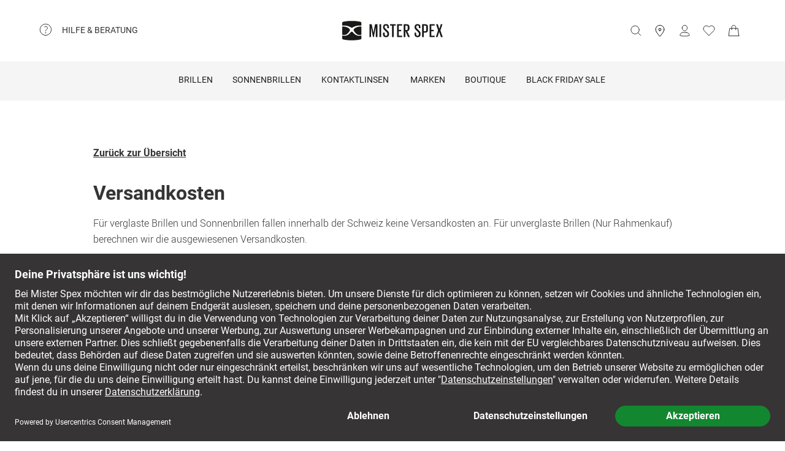

--- FILE ---
content_type: text/html; charset=utf-8
request_url: https://www.misterspex.ch/c/svc/845
body_size: 34039
content:
<!DOCTYPE html><html lang="de-CH"><head><meta charSet="utf-8" data-next-head=""/><meta name="viewport" content="initial-scale=1.0, width=device-width" data-next-head=""/><link rel="preload" href="https://d26hhearhq0yio.cloudfront.net/fonts/Roboto/Roboto-Light-webfont.woff" as="font" crossorigin="anonymous" data-next-head=""/><link rel="preload" href="https://d26hhearhq0yio.cloudfront.net/fonts/Roboto/roboto-v18-latin-regular.woff2" as="font" crossorigin="anonymous" data-next-head=""/><link rel="preload" href="https://d26hhearhq0yio.cloudfront.net/fonts/Roboto/roboto-v18-latin-500.woff2" as="font" crossorigin="anonymous" data-next-head=""/><link rel="preload" href="https://d26hhearhq0yio.cloudfront.net/fonts/Roboto/roboto-v18-latin-700.woff2" as="font" crossorigin="anonymous" data-next-head=""/><link rel="preload" href="/__service/content-service/api/getSessionAuthInfo" as="fetch" crossorigin="anonymous" data-next-head=""/><link rel="preconnect" href="//cdn-eu.dynamicyield.com" data-next-head=""/><link rel="preconnect" href="//st-eu.dynamicyield.com" data-next-head=""/><link rel="preconnect" href="//rcom-eu.dynamicyield.com" data-next-head=""/><link rel="dns-prefetch" href="//cdn-eu.dynamicyield.com" data-next-head=""/><link rel="dns-prefetch" href="//st-eu.dynamicyield.com" data-next-head=""/><link rel="dns-prefetch" href="//rcom-eu.dynamicyield.com" data-next-head=""/><meta name="p:domain_verify" content="54109d8fea3d928bbefc88c32db24e88" data-next-head=""/><title data-next-head="">Versandkosten | Mister Spex</title><meta name="description" content="Alle Informationen zum Thema Versandkosten ✔ Liefergebühren für andere Länder in der Übersicht ✔ Jetzt mehr zum Thema Liefergebühren erfahren." data-next-head=""/><link rel="canonical" href="https://www.misterspex.ch/c/svc/845" data-next-head=""/><link rel="alternate" hrefLang="de" href="https://www.misterspex.de/c/svc/845" data-next-head=""/><link rel="alternate" hrefLang="de-at" href="https://www.misterspex.at/c/svc/845" data-next-head=""/><link rel="alternate" hrefLang="de-ch" href="https://www.misterspex.ch/c/svc/845" data-next-head=""/><link rel="alternate" hrefLang="de-de" href="https://www.misterspex.de/c/svc/845" data-next-head=""/><link rel="preload" href="/__service/content-service/_next/static/css/2256e1aee99babc1.css" as="style"/><link rel="preload" href="/__service/content-service/_next/static/css/28a2af695373c20b.css" as="style"/><link rel="preload" href="/__service/content-service/_next/static/css/9b227772ab55b3a4.css" as="style"/><link rel="preload" href="/__service/content-service/_next/static/css/8e33ceda9f3991b3.css" as="style"/><script type="application/ld+json" data-next-head="">{"@context":"https://schema.org","@graph":[{"@context":"https://schema.org","@type":"OnlineStore","name":"Mister Spex","legalName":"Mister Spex SE","url":"https://www.misterspex.ch/","logo":"https://d26hhearhq0yio.cloudfront.net/content/misterspex/logos/msx-logo.svg","contactPoint":{"@type":"ContactPoint","telephone":"0800 070 701","contactType":"Kundenservice","areaServed":"CH","availableLanguage":"de"},"address":{"@type":"PostalAddress","streetAddress":"Hermann-Blankenstein-Straße 24","addressLocality":"Berlin","addressCountry":"DE","postalCode":"10249"},"vatID":"DE814906005","sameAs":["https://de.wikipedia.org/wiki/Mister_Spex","https://www.facebook.com/misterspex","https://www.instagram.com/misterspex_official","https://www.youtube.com/user/misterspex","https://www.pinterest.de/misterspex/","https://linkedin.com/company/mister-spex","https://www.xing.com/pages/misterspex","https://www.crunchbase.com/organization/mister-spex"],"description":"Die 2007 gegründete Mister Spex SE (zusammen mit ihren Tochtergesellschaften ‚Mister Spex‘) ist ein mehrfach ausgezeichnetes Unternehmen, das sich zum führenden, digital getriebenen Omnichannel-Optiker in Europa entwickelt hat. Mister Spex war an der Spitze des Wandels der Branche und hat sich von einem reinen Online-Player zu einem erfolgreichen Omnichannel-Optiker mit mehr als 7,1 Millionen Kund*innen, 10 Online-Shops in ganz Europa und stationären Einzelhandelsfilialen entwickelt. Als Digital Native waren Technologie und Innovation schon immer wesentliche Bestandteile der Entwicklung des Unternehmens, von digitalen 2D- zu 3D-Werkzeugen für die Rahmenanpassung bis hin zu intelligenten Browse-Funktionalitäten"},{"@context":"https://schema.org","@type":"WebSite","url":"https://www.misterspex.ch/","name":"Mister Spex","potentialAction":[{"@type":"SearchAction","target":{"@type":"EntryPoint","urlTemplate":"https://www.misterspex.ch/INTERSHOP/web/WFS/MisterSpex-MisterSpexCH-Site/de_CH/-/CHF/ViewParametricSearch-Browse?SearchTerm={search_term_string}"},"query-input":"required name=search_term_string"}]}]}</script><link rel="stylesheet" href="/__service/content-service/_next/static/css/2256e1aee99babc1.css" data-n-g=""/><link rel="stylesheet" href="/__service/content-service/_next/static/css/28a2af695373c20b.css" data-n-p=""/><link rel="stylesheet" href="/__service/content-service/_next/static/css/9b227772ab55b3a4.css"/><link rel="stylesheet" href="/__service/content-service/_next/static/css/8e33ceda9f3991b3.css"/><noscript data-n-css=""></noscript><script defer="" noModule="" src="/__service/content-service/_next/static/chunks/polyfills-42372ed130431b0a.js"></script><script defer="" src="/__service/content-service/_next/static/chunks/8946.b1676f132c3b4b1d.js"></script><script defer="" src="/__service/content-service/_next/static/chunks/2247.9be117d6fd33a345.js"></script><script defer="" src="/__service/content-service/_next/static/chunks/2137.0cd3ece8d9148760.js"></script><script defer="" src="/__service/content-service/_next/static/chunks/1200.936e058286c02e96.js"></script><script defer="" src="/__service/content-service/_next/static/chunks/2999.ca02e639ae98aa2e.js"></script><script src="/__service/content-service/_next/static/chunks/webpack-1d1c59ac3fa16e8b.js" defer=""></script><script src="/__service/content-service/_next/static/chunks/framework-198d4bc00c53073d.js" defer=""></script><script src="/__service/content-service/_next/static/chunks/main-9ea576088fbcbd8c.js" defer=""></script><script src="/__service/content-service/_next/static/chunks/pages/_app-c791f3143d2cac34.js" defer=""></script><script src="/__service/content-service/_next/static/chunks/d6569603-2a8ac64fcce5cafa.js" defer=""></script><script src="/__service/content-service/_next/static/chunks/1715-d885df7dc38fe888.js" defer=""></script><script src="/__service/content-service/_next/static/chunks/6597-5a6f9194c80e614d.js" defer=""></script><script src="/__service/content-service/_next/static/chunks/pages/c/%5B...pageslug%5D-32cd8d2f9510136d.js" defer=""></script><script src="/__service/content-service/_next/static/BJwethvR-YbYTE4QcHbvN/_buildManifest.js" defer=""></script><script src="/__service/content-service/_next/static/BJwethvR-YbYTE4QcHbvN/_ssgManifest.js" defer=""></script></head><body><div id="__next"><a href="#main-content" class="SkipToMainContent_link__AKjs5" data-testid="skip-to-main-content-link">Zum Hauptinhalt springen</a><div>
    <script 
      async 
      src='/__service/headerService/webcomponents/bundle/index.js?bustkey=a07cc418' 
      onload='webcomponentsBundle.defineCustomElements()'>
    </script><link href="/__service/headerService/index.css?bustkey=a07cc418" rel="stylesheet"/><style>
            * {
              font-family: Roboto, Arial, sans-serif;
            }
          
            @media (max-width: 1023px) {
              body.modal--open {
                overflow: hidden;
              }
            }
            
            .sidemenu--open {
              overflow: hidden;
            }
          </style><div class="components_app__a7415"><header class="components_menu__b5755" id="header-menu"><div class="components_serviceWrapper__720ed"><div class="Service_service__395f5" id="service" data-hoverable-navigation-link="true"><div class="Service_service__controls__0fb64" id="service-controls"><a id="service-link" href="/c/svc/800" data-tracking="nav.help" class="js-subnav-entrypoint"><svg xmlns="http://www.w3.org/2000/svg" width="21" height="21" viewBox="0 0 21 21" fill="none"><title></title><path d="M10.4167 19.5833C15.4793 19.5833 19.5833 15.4793 19.5833 10.4167C19.5833 5.35406 15.4793 1.25 10.4167 1.25C5.35406 1.25 1.25 5.35406 1.25 10.4167C1.25 15.4793 5.35406 19.5833 10.4167 19.5833Z" stroke="#363434" stroke-miterlimit="10" stroke-linecap="round" stroke-linejoin="round"></path><path d="M10.4168 16.2499C10.8771 16.2499 11.2502 15.8768 11.2502 15.4166C11.2502 14.9563 10.8771 14.5833 10.4168 14.5833C9.95659 14.5833 9.5835 14.9563 9.5835 15.4166C9.5835 15.8768 9.95659 16.2499 10.4168 16.2499Z" fill="#363434"></path><path d="M8.62744 5.88322C10.2774 5.15405 12.4124 5.24072 13.1416 6.42072C13.8708 7.60072 13.3674 8.97322 12.1174 10.0324C10.8674 11.0916 10.4166 11.6666 10.4166 12.4999" stroke="#363434" stroke-miterlimit="10" stroke-linecap="round" stroke-linejoin="round"></path></svg><span>Hilfe &amp; Beratung</span></a><nav id="service-navigation" aria-labelledby="service-link" class="js-subnav-menuitem-container"><div class="Service_serviceWrapper__ff023"><div class="Service_linkGroup__1b144"><h3>Unsere Services</h3><a class="Service_iconLink__8cec7" href="/c/svc/819" data-tracking="nav.help.1.1.help.benefits-and-services.how-to">So einfach geht&#x27;s</a><a class="Service_iconLink__8cec7" href="/c/rat/165" data-tracking="nav.help.1.2.help.benefits-and-services.home-trial">Zu Hause anprobieren</a><a class="Service_iconLink__8cec7" href="/l/pg/100508" data-tracking="nav.help.1.3.online-try-on-glasses">Virtuelle Anprobe</a></div><div class="Service_linkGroup__1b144"><h3>Noch Fragen?</h3><a class="Service_iconLink__8cec7" href="/service" data-tracking="nav.help.2.1.help"><svg class="Service_serviceIcon__13f43" xmlns="http://www.w3.org/2000/svg" version="1.1" width="20" height="20" viewBox="0 0 1024 1024"><title></title><path d="M668.244 473.53999999999996C700.294 441.49 716.3190000000001 403.03 716.3190000000001 358.1600000000001C716.3190000000001 302.0720000000001 696.2880000000001 253.99700000000007 656.225 213.93500000000006S568.088 153.841 512 153.841C455.912 153.841 407.837 173.87199999999996 367.775 213.93500000000006S307.681 302.0720000000001 307.681 358.1600000000001H408.639C408.639 330.91700000000003 419.055 306.8800000000001 439.88800000000003 286.047S484.75800000000004 254.798 512.001 254.798C539.244 254.798 563.281 265.21400000000006 584.114 286.047S615.363 330.91700000000003 615.363 358.1600000000001C615.363 385.40300000000013 604.947 409.44000000000005 584.114 430.27300000000014L521.616 495.1740000000002C481.553 538.4420000000001 461.522 586.5160000000001 461.522 639.3990000000001V665.8400000000001H562.48C562.48 612.9570000000001 582.511 564.8820000000001 622.5740000000001 521.6150000000001L668.2450000000001 473.5400000000002zM562.479 870.16V769.202H461.5210000000001V870.16H562.479zM512 0C653.021 0 773.608 50.077999999999975 873.765 150.235S1024 370.97900000000004 1024 512C1024 653.021 973.922 773.608 873.765 873.765S653.021 1024 512 1024C370.97900000000004 1024 250.392 973.922 150.235 873.765S0 653.021 0 512C0 370.97900000000004 50.078 250.39200000000005 150.235 150.235S370.97900000000004 0 512 0V0z" id="questionmark"></path></svg>Fragen &amp; Antworten</a><a class="Service_iconLink__8cec7" href="tel:0041447975994" data-tracking="nav.help.2.3.contact.phone"><svg class="Service_serviceIcon__13f43" xmlns="http://www.w3.org/2000/svg" width="20" height="20" viewBox="0 0 32 32" version="1.1"><title></title><defs></defs><g stroke="none" stroke-width="1" fill="none" fill-rule="evenodd" fill-opacity="0.87"><g id="phone" fill="#000000"><path d="M29.978903,25.4088774 C29.978903,25.4088774 30.3341406,23.6833834 28.1292172,22.655262 C25.9251688,21.6280156 23.3273841,20.5255194 22.3456682,20.5255194 C21.3604524,20.5255194 20.8485952,21.0023928 20.6141033,21.223767 C19.7128846,22.1888886 20.9500917,23.4261343 18.4756776,23.4261343 C17.2375956,23.4261343 14.1437031,21.5702658 12.2878926,19.7143973 C10.4312071,17.8576538 8.57539656,14.7636646 8.57539656,13.5264189 C8.57539656,11.0519275 9.81260358,12.2891732 10.7776951,11.3870513 C10.9981874,11.1525522 11.4759208,10.641554 11.4759208,9.65543239 C11.4759208,8.67368582 10.3734591,6.07494489 9.34536981,3.87170259 C8.31728053,1.66671028 6.5909655,2.02195904 6.5909655,2.02195904 C6.5909655,2.02195904 1.99912503,1.78308488 2,9.41830822 C2,13.9945422 6.16135543,19.6513975 9.22374904,22.7760116 C12.2861426,25.8997507 18.004069,29.9999864 22.581035,30.0008614 C30.2151448,30.0008614 29.978903,25.4088774 29.978903,25.4088774 L29.978903,25.4088774 Z" id="Shape"></path></g></g></svg>044 797 59 94</a><a class="Service_iconLink__8cec7" href="/c/svc/857" data-tracking="nav.header.chatbot"><img src="https://media.misterspex.com/image/upload/t_DEFAULT_OPTIMIZED/v1733236580/Content/Icons/message.256x256.png" alt="service icon" class="Service_serviceIcon__13f43"/>Service-Chat</a></div></div></nav></div></div></div><div class="components_hamburger__bfbea"><button class="BurgerMenu_wrapper__ae7cf" id="burger-menu-btn" data-tracking="header.mainNav.open"><svg viewBox="0 0 24 24" fill="none" xmlns="http://www.w3.org/2000/svg" role="img" id="menu-icon-open" style="height:24px" class="Icon_icon__ BurgerMenu_burger__0de14" aria-label="Hauptnavigation öffnen"><path d="M3.5 12h17m-17-6.5h17m-17 13h17" stroke="currentColor" stroke-miterlimit="10" stroke-linecap="round"></path></svg><svg viewBox="0 0 24 24" fill="none" xmlns="http://www.w3.org/2000/svg" role="img" id="menu-icon-close" style="height:24px" class="Icon_icon__ BurgerMenu_close__1239e" aria-label="Hauptnavigation schließen"><path d="m20.5 3.5-17 17m0-17 17 17" stroke="currentColor" stroke-miterlimit="10" stroke-linecap="round" stroke-linejoin="round"></path></svg></button></div><div class="components_logo__303ef"><a href="/" data-tracking="header.logo" aria-labelledby="msxLogoTitleDesktop"><svg class="components_msxLogo__60293" xmlns="http://www.w3.org/2000/svg" width="236px" height="46px" viewBox="0 0 236 46" version="1.1"><title id="msxLogoTitleDesktop">Mister Spex</title><g stroke="none" stroke-width="1" fill="none" fill-rule="evenodd"><g transform="translate(-344.000000, -66.000000)" fill="#1A1918"><g id="Group" transform="translate(344.000000, 66.000000)"><path d="M78.6821489,16.2717615 L78.5449007,16.2717615 L74.2613333,38.0234312 L72.2574255,38.0234312 L67.7914184,16.2717615 L67.7010355,16.2717615 L67.7010355,38.0234312 L64.1685674,38.0234312 L64.1685674,7.95377982 L69.2500993,7.95377982 L73.2600071,27.9511193 L73.3060355,27.9511193 L77.0874752,7.95377982 L82.6259433,7.95377982 L82.6259433,38.0234312 L78.6821489,38.0234312 L78.6821489,16.2717615" id="Fill-1"></path><path d="M87.3902979,7.95377982 L91.3997872,7.95377982 L91.3997872,38.0234312 L87.3902979,38.0234312 L87.3902979,7.95377982 Z" id="Fill-2"></path><path d="M95.7959149,31.5884954 L95.7959149,27.6759633 L99.5790284,27.6759633 L99.5790284,31.6809174 C99.5790284,33.7952294 100.58161,35.0819633 102.859177,35.0819633 C105.000752,35.0819633 105.957723,33.6568073 105.957723,31.6809174 L105.957723,30.2557615 C105.957723,28.1887156 105.182773,27.5835413 103.269667,25.7452294 L100.170702,22.6657615 C97.2537589,19.7719817 95.8888085,18.5679633 95.8888085,15.1677615 L95.8888085,14.0658716 C95.8888085,10.2964037 98.1667943,7.63093578 102.721929,7.63093578 C107.507206,7.63093578 109.55756,9.97482569 109.55756,14.2486055 L109.55756,17.1896514 L105.865248,17.1896514 L105.865248,14.1110275 C105.865248,11.9064037 104.817475,10.8939817 102.768376,10.8939817 C100.900461,10.8939817 99.6689929,11.9515596 99.6689929,14.0194495 L99.6689929,14.8921835 C99.6689929,16.8689174 100.763631,17.4736697 102.540326,19.2204037 L105.775284,22.4374495 C108.554142,25.2869174 109.92244,26.4436697 109.92244,29.8426055 L109.92244,31.4517615 C109.92244,35.4039633 107.734418,38.3433211 102.813567,38.3433211 C97.8927163,38.3433211 95.7959149,35.5415413 95.7959149,31.5884954" id="Fill-3"></path><path d="M112.156489,7.95377982 L125.461617,7.95377982 L125.461617,11.2615596 L120.85878,11.2615596 L120.85878,38.0234312 L116.803681,38.0234312 L116.803681,11.2615596 L112.156489,11.2615596 L112.156489,7.95377982" id="Fill-4"></path><path d="M128.648872,7.95377982 L140.542184,7.95377982 L140.542184,11.2615596 L132.660035,11.2615596 L132.660035,21.1038716 L138.355,21.1038716 L138.355,24.3664954 L132.660035,24.3664954 L132.660035,34.7139633 L140.542184,34.7139633 L140.542184,38.0234312 L128.648872,38.0234312 L128.648872,7.95377982" id="Fill-5"></path><path d="M148.151092,11.2615596 L148.151092,21.5638716 L150.565908,21.5638716 C152.753092,21.5638716 153.756092,20.4602936 153.756092,18.4844037 L153.756092,14.2950275 C153.756092,12.2739817 152.753092,11.2615596 150.565908,11.2615596 L148.151092,11.2615596 L148.151092,11.2615596 Z M148.151092,23.5874495 L148.151092,38.0234312 L144.140766,38.0234312 L144.140766,7.95377982 L151.021589,7.95377982 C155.849965,7.95377982 157.764745,10.3432477 157.764745,14.4334495 L157.764745,18.1636697 C157.764745,21.7478716 156.260035,23.8166055 152.616262,24.2749174 L158.676943,38.0234312 L154.392957,38.0234312 L148.151092,23.5874495 L148.151092,23.5874495 Z" id="Fill-6"></path><path d="M169.727518,31.5884954 L169.727518,27.6759633 L173.509794,27.6759633 L173.509794,31.6809174 C173.509794,33.7952294 174.511539,35.0819633 176.789106,35.0819633 C178.931936,35.0819633 179.888071,33.6568073 179.888071,31.6809174 L179.888071,30.2557615 C179.888071,28.1887156 179.113121,27.5835413 177.19834,25.7452294 L174.10105,22.6657615 C171.184525,19.7719817 169.818738,18.5679633 169.818738,15.1677615 L169.818738,14.0658716 C169.818738,10.2964037 172.096305,7.63093578 176.652695,7.63093578 C181.437972,7.63093578 183.486652,9.97482569 183.486652,14.2486055 L183.486652,17.1896514 L179.796851,17.1896514 L179.796851,14.1110275 C179.796851,11.9064037 178.750752,10.8939817 176.697887,10.8939817 C174.83039,10.8939817 173.599759,11.9515596 173.599759,14.0194495 L173.599759,14.8921835 C173.599759,16.8689174 174.693979,17.4736697 176.471511,19.2204037 L179.704376,22.4374495 C182.484908,25.2869174 183.851113,26.4436697 183.851113,29.8426055 L183.851113,31.4517615 C183.851113,35.4039633 181.664766,38.3433211 176.743496,38.3433211 C171.823482,38.3433211 169.727518,35.5415413 169.727518,31.5884954" id="Fill-7"></path><path d="M191.465461,11.2615596 L191.465461,24.5057615 L194.017106,24.5057615 C196.205546,24.5057615 197.208965,23.4021835 197.208965,21.3798716 L197.208965,14.2950275 C197.208965,12.2739817 196.205546,11.2615596 194.017106,11.2615596 L191.465461,11.2615596 L191.465461,11.2615596 Z M187.456809,7.95377982 L194.473206,7.95377982 C199.302418,7.95377982 201.172426,10.3432477 201.172426,14.4334495 L201.172426,21.1034495 C201.172426,25.1472294 199.302418,27.6759633 194.473206,27.6759633 L191.465461,27.6759633 L191.465461,38.0234312 L187.456809,38.0234312 L187.456809,7.95377982 L187.456809,7.95377982 Z" id="Fill-8"></path><path d="M204.886496,7.95377982 L216.777716,7.95377982 L216.777716,11.2615596 L208.895567,11.2615596 L208.895567,21.1038716 L214.59095,21.1038716 L214.59095,24.3664954 L208.895567,24.3664954 L208.895567,34.7139633 L216.777716,34.7139633 L216.777716,38.0234312 L204.886496,38.0234312 L204.886496,7.95377982" id="Fill-9"></path><path d="M224.887078,22.0698716 L220.149085,7.95377982 L224.295823,7.95377982 L227.760085,18.7144037 L231.267447,7.95377982 L235.094915,7.95377982 L230.311312,22.2530275 L235.640979,38.0234312 L231.449468,38.0234312 L227.440397,25.7000734 L223.521291,38.0234312 L219.694241,38.0234312 L224.887078,22.0698716" id="Fill-10"></path><path d="M39.7258298,34.9553578 C35.5451986,34.9553578 31.9746525,33.6593394 29.1087589,31.1010642 C27.4676383,29.6353945 25.9901277,28.0102018 24.7385745,26.5947523 C24.6938014,26.5728073 24.6615816,26.5453761 24.6368936,26.5158349 C24.0410355,25.8102202 23.3610709,25.5084771 22.5764965,25.5055229 C21.791922,25.5084771 21.1123759,25.8102202 20.5165177,26.5158349 C20.4914113,26.5453761 20.4596099,26.5728073 20.4148369,26.5947523 C19.1628652,28.0102018 17.685773,29.6353945 16.044234,31.1010642 C13.1787589,33.6593394 9.60779433,34.9553578 5.42716312,34.9553578 C3.7718156,34.9553578 2.00976596,34.7494128 0.190390071,34.3438532 L0.172397163,34.338789 L0.172397163,41.5105688 C0.172397163,42.6348257 1.01095035,43.2083486 2.18969504,43.5472294 C3.37053191,43.8852661 10.4748014,45.7041651 22.5764965,45.7041651 C34.6786099,45.7041651 41.782461,43.8852661 42.9632979,43.5472294 C44.142461,43.2083486 44.9810142,42.6348257 44.9810142,41.5105688 L44.9810142,34.338789 L44.9630213,34.3438532 C43.143227,34.7494128 41.3811773,34.9553578 39.7258298,34.9553578" id="Fill-11"></path><path d="M31.1306596,16.4127156 C29.0192128,17.7918716 26.8801489,19.8091193 26.8801489,20.9975229 C26.8801489,21.1798349 26.8826596,21.343578 26.8901915,21.5001468 C26.8939574,21.5001468 26.8977234,21.5005688 26.9014894,21.5005688 C26.9609078,22.2066055 27.1868652,22.8197982 28.0396454,24.3462385 C28.0521986,24.3660734 28.0601489,24.3842202 28.0680993,24.403211 L28.0932057,24.4551193 C29.5359858,26.8315046 31.5327801,29.0635596 34.0308652,31.0879817 C35.8322482,32.5485872 38.134922,33.0841284 40.8744468,33.0841284 L40.8757021,33.0841284 C42.136461,33.0841284 43.5181489,32.9258716 44.9805957,32.614844 L44.9805957,23.3544954 L44.9810142,23.3549174 L44.9810142,13.5100734 C40.2543191,12.9386606 35.7648794,13.8789174 31.1306596,16.4127156" id="Fill-12"></path><path d="M0.172815603,32.614844 C1.63484397,32.9258716 3.01695035,33.0841284 4.27770922,33.0841284 L4.27896454,33.0841284 C7.01848936,33.0841284 9.32074468,32.5485872 11.1225461,31.0879817 C13.6202128,29.0635596 15.6170071,26.8315046 17.0602057,24.4551193 L17.0853121,24.403211 C17.0932624,24.3842202 17.1007943,24.3660734 17.1133475,24.3462385 C17.9661277,22.8197982 18.1925035,22.2066055 18.2515035,21.5005688 C18.2556879,21.5005688 18.2594539,21.5001468 18.2632199,21.5001468 C18.2707518,21.343578 18.272844,21.1798349 18.272844,20.9975229 C18.272844,19.8091193 16.1341986,17.7918716 14.0223333,16.4127156 C9.38853191,13.8789174 4.8990922,12.9386606 0.172397163,13.5100734 L0.172397163,23.3549174 L0.172815603,23.3544954 L0.172815603,32.614844" id="Fill-13"></path><path d="M4.56015603,11.0155229 C10.1082482,11.0155229 15.7973546,12.581633 20.1687943,15.3104037 L20.5181915,15.5193028 C21.2236809,15.9472294 22.0454965,16.3882385 22.5764965,16.3899266 C23.1074965,16.3882385 23.9293121,15.9472294 24.6348014,15.5193028 L24.9841986,15.3104037 C29.3560567,12.581633 35.0447447,11.0155229 40.5928369,11.0155229 C42.2799858,11.0155229 44.9680426,11.1961468 44.9680426,11.1961468 L44.9805957,4.42992661 C44.9805957,3.30651376 44.1152624,2.76084404 42.9632979,2.39453211 C41.810078,2.02779817 34.6380213,0.236752294 22.5764965,0.236752294 C10.5153901,0.236752294 3.34291489,2.02779817 2.18969504,2.39453211 C1.03814894,2.76084404 0.172815603,3.30651376 0.172815603,4.42992661 L0.184950355,11.1961468 C0.184950355,11.1961468 2.87342553,11.0155229 4.56015603,11.0155229" id="Fill-14"></path></g></g></g></svg><svg class="components_msxLogoMobile__81192" xmlns="http://www.w3.org/2000/svg" width="32" height="32" viewBox="0 0 32 32" fill="none"><title id="msxLogoTitleMobile">Mister Spex</title><path d="M28.0587 24.4706C25.1496 24.4706 22.6158 23.5294 20.5513 21.7411C19.4252 20.7059 18.393 19.5764 17.4545 18.5412C17.4545 18.5412 17.3607 18.5411 17.3607 18.447C16.9853 17.9764 16.4223 17.6941 15.8592 17.6941C15.2962 17.6941 14.827 17.8823 14.3578 18.447C14.3578 18.447 14.3578 18.447 14.2639 18.5412C13.4194 19.5764 12.2933 20.7059 11.1672 21.7411C9.10264 23.5294 6.66276 24.4706 3.65982 24.4706C2.53372 24.4706 1.21994 24.2823 0 24V29.0823C0 29.8353 0.56305 30.3059 1.40762 30.4941C2.2522 30.7764 7.22581 32 15.8592 32C24.3988 32 29.4663 30.6823 30.3108 30.4941C31.1554 30.2117 31.7185 29.8353 31.7185 29.0823V24C30.4985 24.2823 29.2786 24.4706 28.0587 24.4706Z" fill="#231F20"></path><path d="M22.0527 11.3883C20.5513 12.3294 19.0498 13.7412 19.0498 14.5883C19.0498 14.6824 19.0498 14.8706 19.0498 14.9647C19.0498 15.4353 19.2375 15.9059 19.8944 16.9412C20.9266 18.6353 22.3343 20.1412 24.1173 21.6471C25.431 22.6824 27.0263 23.0588 28.997 23.0588C29.8416 23.0588 30.8738 22.9647 31.9061 22.6824V16.1883V9.22355C28.434 8.9412 25.2434 9.60002 22.0527 11.3883Z" fill="#231F20"></path><path d="M0.09375 22.7764C1.12601 22.9647 2.06442 23.1529 3.00284 23.1529C4.97352 23.1529 6.56882 22.7765 7.88261 21.7412C9.6656 20.3294 11.0732 18.7294 12.1055 17.0353C12.6685 16 12.8562 15.5294 12.9501 15.0588C12.9501 14.9647 12.9501 14.8706 12.9501 14.6823C12.9501 13.8353 11.4486 12.4235 9.94712 11.4823C6.66266 9.6941 3.47205 9.03528 0.187592 9.41175V16.3765V22.7764H0.09375Z" fill="#231F20"></path><path d="M3.19063 7.62353C7.13198 7.62353 11.1672 8.75294 14.2639 10.6353L14.5455 10.8235C15.0147 11.1059 15.5777 11.3882 16.0469 11.3882C16.4223 11.3882 16.9854 11.1059 17.5484 10.8235L17.8299 10.6353C20.9267 8.75294 24.9619 7.62353 28.9032 7.62353C30.1232 7.62353 32 7.71765 32 7.71765V2.91765C32 2.16471 31.3431 1.78824 30.5924 1.50588C29.7478 1.22353 24.6804 0 16.1408 0C7.60119 0 2.53374 1.22353 1.68917 1.50588C0.844592 1.78824 0.281542 2.16471 0.281542 2.91765V7.71765C0.0938586 7.71765 2.06453 7.62353 3.19063 7.62353Z" fill="#231F20"></path></svg></a></div><button type="button" id="search-button" class="Search_button__65081 Search_searchBox__e27b2" title="Suche"><svg viewBox="0 0 24 24" fill="none" xmlns="http://www.w3.org/2000/svg" role="img" style="height:24px;vertical-align:middle;color:#363434" class="Icon_icon__" width="20"><path d="m22.5 21.5-5.344-5.344M19.5 10.5a8 8 0 1 1-16 0 8 8 0 0 1 16 0z" stroke="currentColor" stroke-miterlimit="10" stroke-linecap="round" stroke-linejoin="round"></path></svg><iframe data-is-visible="false" id="search-iframe" class="Search_searchIframe__f90f9" title="search"></iframe></button><div class="components_iconsWrapper__fde54"><div class="components_icons__09e70"><a class="Icons_icon__323a8 Icons_storeIcon__a699d" href="/partneroptiker" data-tracking="header.stores" aria-label="stores"><svg viewBox="0 0 32 32" fill="none" xmlns="http://www.w3.org/2000/svg" role="img" style="height:32px" class="Icon_icon__"><path d="M27 13c0 6.8-11 18-11 18S5 19.9 5 13C5 6 10.7 2 16 2s11 4.1 11 11z" stroke="currentColor" stroke-miterlimit="10" stroke-linecap="round" stroke-linejoin="round"></path><path d="M16 16a3 3 0 1 0 0-6 3 3 0 0 0 0 6z" stroke="currentColor" stroke-miterlimit="10" stroke-linecap="round" stroke-linejoin="round"></path></svg></a><div class="Icons_iconsMenu__c97a0"><account-icon></account-icon><mini-wishlist locale="de-CH"></mini-wishlist><mini-basket locale="de-CH"></mini-basket></div></div></div></header><div class="Navigation_navMenuWrapper__7574c"><nav class="Navigation_navigationWrapper__9d712" id="nav-menu-root"><div class="Navigation_mobileHeadline__1fd4b" id="main-headline"></div><div class="Navigation_contentWrapper__469aa" id="nav-wrapper"><div class="Navigation_sectionWrapper__810c9"><div class="Navigation_sectionMobileHeadline__5400a"><p>Hallo!</p><a id="mobile-navigation-login-link">Melde dich an</a><a id="mobile-navigation-openaccount-link">Dein Benutzerkonto ansehen</a><h2 class="Navigation_navigationHeading__22144">Kategorien</h2></div><div data-hoverable-navigation-link="true" class="Navigation_sectionItem__cd2fc"><a class="Button_buttonWrapper__1bad9 js-subnav-entrypoint" href="/l/pg/100266" data-tracking="nav.glasses" title="Brillen">Brillen</a><a data-tracking="nav.glasses" class="MobileLink_mobileLink__ed1e2 nav-menu-item js-subnav-entrypoint" role="button" tabindex="0"><span>Brillen</span><svg width="7" height="14" viewBox="0 0 7 14" fill="none" xmlns="http://www.w3.org/2000/svg"><path d="M0.656855 1.34315L6.31371 7L0.656855 12.6569" stroke="#363434" stroke-linecap="round" stroke-linejoin="round"></path></svg></a><div class="Navigation_subnavigationWrapper__da738 sub-nav-content js-subnav-menuitem-container" id="flyout-Brillen"><div class="Navigation_subnavigation__f1828"><button class="Navigation_subnavigation__close__0262e close-subnav-btn"><svg xmlns="http://www.w3.org/2000/svg" width="20px" height="20px" viewBox="0 0 20 20" version="1.1"><title></title><g stroke="none" stroke-width="1" fill="none" fill-rule="evenodd" fill-opacity="0.87"><g transform="translate(-207.000000, -1847.000000)" fill="#000000"><g transform="translate(217.000000, 1857.000000) scale(-1, 1) rotate(-90.000000) translate(-217.000000, -1857.000000) translate(207.000000, 1847.000000)"><polygon transform="translate(11.000000, 10.375000) scale(1, -1) translate(-11.000000, -10.375000) " points="19.75 13.7939219 11 4.75 2.25 13.7939219 4.38452915 16 11 9.16215617 17.6160745 16"></polygon></g></g></g></svg><h2>Brillen</h2></button><div class="Navigation_subnavigation__content__dca8f" tabindex="-1"><div class="NavColumn_navColumn__7b3a2"><h3 class="NavColumn_headline__28901">Kategorien</h3><div class="Navigation_itemLinkWrapper__a2be6"><a class="Link_link__3f2a9" href="/l/pg/100266" data-tracking="mainnav.nav.glasses">Alle Brillen</a></div><div class="Navigation_itemLinkWrapper__a2be6"><a class="Link_link__3f2a9" href="/l/pg/100288" data-tracking="nav.glasses.1.1.glasses-women">Damenbrillen</a></div><div class="Navigation_itemLinkWrapper__a2be6"><a class="Link_link__3f2a9" href="/l/pg/100277" data-tracking="nav.glasses.1.2.glasses-men">Herrenbrillen</a></div><div class="Navigation_itemLinkWrapper__a2be6"><a class="Link_link__3f2a9" href="/l/pg/100779" data-tracking="nav.glasses.1.3.varifocal-glasses">Gleitsichtbrillen</a></div><div class="Navigation_itemLinkWrapper__a2be6"><a class="Link_link__3f2a9" href="/l/pg/150895" data-tracking="nav.glasses.1.3.bluefilter-glasses">Blaulichtfilter-Brillen</a></div><div class="Navigation_itemLinkWrapper__a2be6"><a class="Link_link__3f2a9" href="/l/pg/100602" data-tracking="nav.glasses.1.3.reading-glasses">Lesebrillen</a></div><div class="Navigation_itemLinkWrapper__a2be6"><a class="Link_link__3f2a9" href="/l/pg/100270" data-tracking="nav.pg.mainnav.nav.outlet.pg">Brillen Outlet</a></div><div class="Navigation_itemLinkWrapper__a2be6"><a class="Link_link__3f2a9" href="/l/pga/100001" data-tracking="nav.glasses.1.4.glasses_accessories">Brillenzubehör</a></div><div class="Navigation_itemLinkWrapper__a2be6"><a class="Link_link__3f2a9" href="/l/pg/100416" data-tracking="nav.glasses.1.9.glasses_MSXMarkenPG">Unsere exklusiven Brillen-Marken</a></div><div class="Navigation_itemLinkWrapper__a2be6"><a class="Link_link__3f2a9" href="/l/pg/100550" data-tracking="nav.glasses.1.footer.trends">Weitere Brillenkategorien</a></div></div><div class="Navigation_imageGroup__721e5"><div class="NavColumn_navColumn__7b3a2"><h3 class="NavColumn_headline__28901"></h3><div class="ImageLink_imageLink__5eacf"><a href="/c/trd/150" data-tracking="nav.glasses.2.1.inspiration"><picture><source srcSet="https://media.misterspex.com/image/upload/t_OPTIMIZED_JPEG/v1756798244/Content/2025/08/Trends%20AW%2025-26/Trends-AW-25_Horizontal-Menu_1784X1424PX_pg.jpg" media="(min-width: 1024px)"/><img src="https://media.misterspex.com/image/upload/t_OPTIMIZED_JPEG/v1756798242/Content/2025/08/Trends%20AW%2025-26/Trends-AW-25_Horizontal-Menu_2304X992PX_pg.jpg" alt="" loading="lazy" role="presentation"/></picture><div class="ImageLink_label__efef0"><span>Brillentrends Herbst/Winter 2025/26</span><svg viewBox="0 0 24 24" fill="none" xmlns="http://www.w3.org/2000/svg" role="img" style="height:24px" class="Icon_icon__"><path d="M8.5 12h7m0 0L12 8.5m3.5 3.5L12 15.5m9.5-3.5a9.5 9.5 0 1 1-19 0 9.5 9.5 0 0 1 19 0z" stroke="currentColor" stroke-linecap="round" stroke-linejoin="round"></path></svg></div></a></div></div><div class="NavColumn_navColumn__7b3a2"><h3 class="NavColumn_headline__28901"></h3><div class="ImageLink_imageLink__5eacf"><a href="/l/pgb/120183" data-tracking="nav.glasses_WKZ_Guess"><picture><source srcSet="https://media.misterspex.com/image/upload/t_DEFAULT_OPTIMIZED/v1758884006/Content/2025/09/GU_446x356px2.jpg" media="(min-width: 1024px)"/><img src="https://media.misterspex.com/image/upload/t_DEFAULT_OPTIMIZED/v1758884005/Content/2025/09/GU_576x248px2.jpg" alt="" loading="lazy" role="presentation"/></picture><div class="ImageLink_label__efef0"><span>Guess</span><svg viewBox="0 0 24 24" fill="none" xmlns="http://www.w3.org/2000/svg" role="img" style="height:24px" class="Icon_icon__"><path d="M8.5 12h7m0 0L12 8.5m3.5 3.5L12 15.5m9.5-3.5a9.5 9.5 0 1 1-19 0 9.5 9.5 0 0 1 19 0z" stroke="currentColor" stroke-linecap="round" stroke-linejoin="round"></path></svg></div></a></div></div></div><div class="NavColumn_navColumn__7b3a2"><h3 class="NavColumn_headline__28901">Hilfe &amp; Beratung</h3><div class="Navigation_itemLinkWrapper__a2be6"><a class="Link_link__3f2a9" href="/service/so-gehts" data-tracking="nav.glasses.4.1.help">So geht&#x27;s</a></div><div class="Navigation_itemLinkWrapper__a2be6"><a class="Link_link__3f2a9" href="/service/ansichtsbestellung" data-tracking="nav.glasses.4.2.help.benefits-and-services.home-trial">Zu Hause anprobieren</a></div><div class="Navigation_itemLinkWrapper__a2be6"><a class="Link_link__3f2a9" href="/l/pg/100508" data-tracking="nav.glasses.4.3.ditto-try-on-pg">Virtuelle Anprobe</a></div><div class="Navigation_itemLinkWrapper__a2be6"><a class="Link_link__3f2a9" href="/c/rat/520" data-tracking="nav.glasses.4.11.Versicherung">Brillenzuschuss</a></div><div class="Navigation_itemLinkWrapper__a2be6"><a class="Link_link__3f2a9" href="/service/anpassung-brille" data-tracking="nav.glasses.4.6.help.product-questions.fit-glasses">Brillenanpassung</a></div><div class="Navigation_itemLinkWrapper__a2be6"><a class="Link_link__3f2a9" href="/service/videoberatung" data-tracking="nav.video.consulting">Videoberatung</a></div><div class="Navigation_itemLinkWrapper__a2be6"><a class="Link_link__3f2a9" href="/c/rat/500" data-tracking="nav.glasses.4.7.glasses-guide">Brillen-Ratgeber</a></div><div class="Navigation_itemLinkWrapper__a2be6"><a class="Link_link__3f2a9" href="/c/per/200" data-tracking="nav.glasses.4.7.reading-glasses-guide">Lesebrillen-Ratgeber</a></div><div class="Navigation_itemLinkWrapper__a2be6"><a class="Link_link__3f2a9" href="/c/rat/527" data-tracking="nav.glasses.4.8.varifocal-glasses-guide">Gleitsichtbrillen-Ratgeber</a></div></div></div></div></div></div><div data-hoverable-navigation-link="true" class="Navigation_sectionItem__cd2fc"><a class="Button_buttonWrapper__1bad9 js-subnav-entrypoint" href="/l/sg/100738" data-tracking="nav.sunglasses" title="Sonnenbrillen">Sonnenbrillen</a><a data-tracking="nav.sunglasses" class="MobileLink_mobileLink__ed1e2 nav-menu-item js-subnav-entrypoint" role="button" tabindex="0"><span>Sonnenbrillen</span><svg width="7" height="14" viewBox="0 0 7 14" fill="none" xmlns="http://www.w3.org/2000/svg"><path d="M0.656855 1.34315L6.31371 7L0.656855 12.6569" stroke="#363434" stroke-linecap="round" stroke-linejoin="round"></path></svg></a><div class="Navigation_subnavigationWrapper__da738 sub-nav-content js-subnav-menuitem-container" id="flyout-Sonnenbrillen"><div class="Navigation_subnavigation__f1828"><button class="Navigation_subnavigation__close__0262e close-subnav-btn"><svg xmlns="http://www.w3.org/2000/svg" width="20px" height="20px" viewBox="0 0 20 20" version="1.1"><title></title><g stroke="none" stroke-width="1" fill="none" fill-rule="evenodd" fill-opacity="0.87"><g transform="translate(-207.000000, -1847.000000)" fill="#000000"><g transform="translate(217.000000, 1857.000000) scale(-1, 1) rotate(-90.000000) translate(-217.000000, -1857.000000) translate(207.000000, 1847.000000)"><polygon transform="translate(11.000000, 10.375000) scale(1, -1) translate(-11.000000, -10.375000) " points="19.75 13.7939219 11 4.75 2.25 13.7939219 4.38452915 16 11 9.16215617 17.6160745 16"></polygon></g></g></g></svg><h2>Sonnenbrillen</h2></button><div class="Navigation_subnavigation__content__dca8f" tabindex="-1"><div class="NavColumn_navColumn__7b3a2"><h3 class="NavColumn_headline__28901">Kategorien</h3><div class="Navigation_itemLinkWrapper__a2be6"><a class="Link_link__3f2a9" href="/l/sg/100738" data-tracking="nav.sunglasses.1.1.sunglasses">Alle Sonnenbrillen</a></div><div class="Navigation_itemLinkWrapper__a2be6"><a class="Link_link__3f2a9" href="/l/sg/100760" data-tracking="nav.sunglasses.1.2.sunglasses-women">Damen-Sonnenbrillen</a></div><div class="Navigation_itemLinkWrapper__a2be6"><a class="Link_link__3f2a9" href="/l/sg/100743" data-tracking="nav.sunglasses.1.3.sunglasses-men">Herren-Sonnenbrillen</a></div><div class="Navigation_itemLinkWrapper__a2be6"><a class="Link_link__3f2a9" href="/l/sgb/b/100295" data-tracking="nav.premiumbrands.category.boutiquesunglasses">Boutique Sonnenbrillen</a></div><div class="Navigation_itemLinkWrapper__a2be6"><a class="Link_link__3f2a9" href="/l/sg/100746" data-tracking="nav.sunglasses.1.4.sunglasses-prescription-lenses">Sonnenbrillen mit Sehstärke</a></div><div class="Navigation_itemLinkWrapper__a2be6"><a class="Link_link__3f2a9" href="/l/sg/130421" data-tracking="nav.sg.varifocals">Gleitsicht-Sonnenbrillen</a></div><div class="Navigation_itemLinkWrapper__a2be6"><a class="Link_link__3f2a9" href="/l/sg/100121" data-tracking="nav.sg.mainnav.nav.sale">Sonnenbrillen Outlet</a></div><div class="Navigation_itemLinkWrapper__a2be6"><a class="Link_link__3f2a9" href="/l/pga/100001" data-tracking="nav.sunglasses.1.5.glasses_accessories">Sonnenbrillenzubehör</a></div><div class="Navigation_itemLinkWrapper__a2be6"><a class="Link_link__3f2a9" href="/l/sg/100422" data-tracking="nav.sunglasses.1.6.sunglasses-inspiration_MSXMarkenSG">Unsere exklusiven Sonnenbrillen-Marken</a></div><div class="Navigation_itemLinkWrapper__a2be6"><a class="Link_link__3f2a9" href="/l/sg/100742" data-tracking="nav.sunglasses.1.footer.trends">Weitere Sonnenbrillenkategorien</a></div></div><div class="Navigation_imageGroup__721e5"><div class="NavColumn_navColumn__7b3a2"><h3 class="NavColumn_headline__28901"></h3><div class="ImageLink_imageLink__5eacf"><a href="/c/trd/173" data-tracking="nav.sunglasses.2.1.inspiration"><picture><source srcSet="https://media.misterspex.com/image/upload/t_OPTIMIZED_JPEG/v1756798244/Content/2025/08/Trends%20AW%2025-26/Trends-AW-25_Horizontal-Menu_1784X1424PX_sg.jpg" media="(min-width: 1024px)"/><img src="https://media.misterspex.com/image/upload/t_OPTIMIZED_JPEG/v1756798242/Content/2025/08/Trends%20AW%2025-26/Trends-AW-25_Horizontal-Menu_2304X992PX_sg.jpg" alt="" loading="lazy" role="presentation"/></picture><div class="ImageLink_label__efef0"><span>Sonnenbrillentrends Herbst/Winter 2025/26</span><svg viewBox="0 0 24 24" fill="none" xmlns="http://www.w3.org/2000/svg" role="img" style="height:24px" class="Icon_icon__"><path d="M8.5 12h7m0 0L12 8.5m3.5 3.5L12 15.5m9.5-3.5a9.5 9.5 0 1 1-19 0 9.5 9.5 0 0 1 19 0z" stroke="currentColor" stroke-linecap="round" stroke-linejoin="round"></path></svg></div></a></div></div><div class="NavColumn_navColumn__7b3a2"><h3 class="NavColumn_headline__28901"></h3><div class="ImageLink_imageLink__5eacf"><a href="/l/sgb/110259?sortType=arrivalDate-desc" data-tracking="nav.sunglasses_WKZ_TBD"><picture><source srcSet="https://media.misterspex.com/image/upload/t_DEFAULT_OPTIMIZED/v1755606132/Content/2025/07/Navigation_Teaser_Logo_SG_Desktop.jpg" media="(min-width: 1024px)"/><img src="https://media.misterspex.com/image/upload/t_DEFAULT_OPTIMIZED/v1755606132/Content/2025/07/Navigation_Teaser_Logo_SG_Mobile.jpg" alt="TBD" loading="lazy"/></picture><div class="ImageLink_label__efef0"><span>TBD Eyewear</span><svg viewBox="0 0 24 24" fill="none" xmlns="http://www.w3.org/2000/svg" role="img" style="height:24px" class="Icon_icon__"><path d="M8.5 12h7m0 0L12 8.5m3.5 3.5L12 15.5m9.5-3.5a9.5 9.5 0 1 1-19 0 9.5 9.5 0 0 1 19 0z" stroke="currentColor" stroke-linecap="round" stroke-linejoin="round"></path></svg></div></a></div></div></div><div class="NavColumn_navColumn__7b3a2"><h3 class="NavColumn_headline__28901">Hilfe &amp; Beratung</h3><div class="Navigation_itemLinkWrapper__a2be6"><a class="Link_link__3f2a9" href="/sonnenbrillen-ratgeber" data-tracking="nav.sunglasses.4.1.sunglasses_guide">Sonnenbrillen-Ratgeber</a></div><div class="Navigation_itemLinkWrapper__a2be6"><a class="Link_link__3f2a9" href="/l/sg/100510" data-tracking="nav.sunglasses.4.2.ditto-try-on-sg">Virtuelle Anprobe</a></div><div class="Navigation_itemLinkWrapper__a2be6"><a class="Link_link__3f2a9" href="/c/rat/552" data-tracking="nav.sunglasses.4.5.sunglasses.upgrade">Upgrades für deine Sonnenbrille</a></div><div class="Navigation_itemLinkWrapper__a2be6"><a class="Link_link__3f2a9" href="/service/anpassung-brille" data-tracking="nav.help.4.4.help.product-questions.fit-glasses">Brillenanpassung</a></div></div></div></div></div></div><div data-hoverable-navigation-link="true" class="Navigation_sectionItem__cd2fc"><a class="Button_buttonWrapper__1bad9 js-subnav-entrypoint" href="/l/cl/100130" data-tracking="nav.contact-lenses" title="Kontaktlinsen">Kontaktlinsen</a><a data-tracking="nav.contact-lenses" class="MobileLink_mobileLink__ed1e2 nav-menu-item js-subnav-entrypoint" role="button" tabindex="0"><span>Kontaktlinsen</span><svg width="7" height="14" viewBox="0 0 7 14" fill="none" xmlns="http://www.w3.org/2000/svg"><path d="M0.656855 1.34315L6.31371 7L0.656855 12.6569" stroke="#363434" stroke-linecap="round" stroke-linejoin="round"></path></svg></a><div class="Navigation_subnavigationWrapper__da738 sub-nav-content js-subnav-menuitem-container" id="flyout-Kontaktlinsen"><div class="Navigation_subnavigation__f1828"><button class="Navigation_subnavigation__close__0262e close-subnav-btn"><svg xmlns="http://www.w3.org/2000/svg" width="20px" height="20px" viewBox="0 0 20 20" version="1.1"><title></title><g stroke="none" stroke-width="1" fill="none" fill-rule="evenodd" fill-opacity="0.87"><g transform="translate(-207.000000, -1847.000000)" fill="#000000"><g transform="translate(217.000000, 1857.000000) scale(-1, 1) rotate(-90.000000) translate(-217.000000, -1857.000000) translate(207.000000, 1847.000000)"><polygon transform="translate(11.000000, 10.375000) scale(1, -1) translate(-11.000000, -10.375000) " points="19.75 13.7939219 11 4.75 2.25 13.7939219 4.38452915 16 11 9.16215617 17.6160745 16"></polygon></g></g></g></svg><h2>Kontaktlinsen</h2></button><div class="Navigation_subnavigation__content__dca8f" tabindex="-1"><div class="NavColumn_navColumn__7b3a2"><h3 class="NavColumn_headline__28901">Kategorien</h3><div class="Navigation_itemLinkWrapper__a2be6"><a class="Link_link__3f2a9" href="/l/cl/100130" data-tracking="nav.contact-lenses.1.1.contact-lenses">Alle Kontaktlinsen</a></div><div class="Navigation_itemLinkWrapper__a2be6"><a class="Link_link__3f2a9" href="/l/cl/100146" data-tracking="nav.contact-lenses.1.2.daily-lenses">Tageslinsen</a></div><div class="Navigation_itemLinkWrapper__a2be6"><a class="Link_link__3f2a9" href="/l/cl/100358" data-tracking="nav.contact-lenses.1.4.monthly-lenses">Monatslinsen</a></div><div class="Navigation_itemLinkWrapper__a2be6"><a class="Link_link__3f2a9" href="/l/cl/100768" data-tracking="nav.toric.cl">Torische Kontaktlinsen</a></div><div class="Navigation_itemLinkWrapper__a2be6"><a class="Link_link__3f2a9" href="/l/cl/100362" data-tracking="nav.multifocal.cl">Gleitsicht-Kontaktlinsen</a></div><div class="Navigation_itemLinkWrapper__a2be6"><a class="Link_link__3f2a9" href="/l/cl/100091" data-tracking="nav.contact-lenses.1.6.care-products">Pflegemittel</a></div><div class="Navigation_itemLinkWrapper__a2be6"><a class="Link_link__3f2a9" href="/l/cl/100127" data-tracking="nav.colored.cl">Farbige Kontaktlinsen</a></div><div class="Navigation_itemLinkWrapper__a2be6"><a class="Link_link__3f2a9" href="/l/cl/100802" data-tracking="nav.contact-lenses.1.3.weekly-lenses">Wochenlinsen</a></div><div class="Navigation_itemLinkWrapper__a2be6"><a class="Link_link__3f2a9" href="/l/cl/100147" data-tracking="nav.contact-lenses.1.5.day-and-night-lenses">Tag- und Nacht Kontaktlinsen</a></div><div class="Navigation_itemLinkWrapper__a2be6"><a class="Link_link__3f2a9" href="/l/cl/100133" data-tracking="nav.contact-lenses.1.footer.contact-lenses">Weitere Kontaktlinsenkategorien</a></div></div><div class="NavColumn_navColumn__7b3a2"><h3 class="NavColumn_headline__28901">Marken</h3><div class="Navigation_itemLinkWrapper__a2be6"><a class="Link_link__3f2a9" href="/c/brd/867" data-tracking="nav.contact-lenses.2.8.truelens">TrueLens</a></div><div class="Navigation_itemLinkWrapper__a2be6"><a class="Link_link__3f2a9" href="/l/cl/100518" data-tracking="nav.contact-lenses.2.2.air-optix">Air Optix</a></div><div class="Navigation_itemLinkWrapper__a2be6"><a class="Link_link__3f2a9" href="/l/cl/100517" data-tracking="nav.contact-lenses.2.5.dailies">Dailies</a></div><div class="Navigation_itemLinkWrapper__a2be6"><a class="Link_link__3f2a9" href="/kontaktlinsen/acuvue.html" data-tracking="nav.contact-lenses.2.1.acuvue">Acuvue</a></div><div class="Navigation_itemLinkWrapper__a2be6"><a class="Link_link__3f2a9" href="/kontaktlinsen/biofinity.html" data-tracking="nav.contact-lenses.2.3.biofinity">Biofinity</a></div><div class="Navigation_itemLinkWrapper__a2be6"><a class="Link_link__3f2a9" href="/l/clb/120446" data-tracking="nav.contact-lenses.2.4.total">Total</a></div><div class="Navigation_itemLinkWrapper__a2be6"><a class="Link_link__3f2a9" href="/kontaktlinsen-marken" data-tracking="nav.contact-lenses.2.footer.contact-lenses-brands">Weitere Kontaktlinsenmarken</a></div></div><div class="Navigation_imageGroup__721e5"><div class="NavColumn_navColumn__7b3a2"><h3 class="NavColumn_headline__28901"></h3><div class="ImageLink_imageLink__5eacf"><a href="/p/cl/6669617" data-tracking="nav.CLbrands_WKZ_AO1D"><picture><source srcSet="https://media.misterspex.com/image/upload/v1751377818/Content/2025/07/MSX_AO1D_Navigation_Teaser_446x356_1-150-DEFAULT_OPTIMIZED.jpg" media="(min-width: 1024px)"/><img src="https://media.misterspex.com/image/upload/v1751377818/Content/2025/07/MSX_AO1D_Navigation_Teaser_576x248_1-150-DEFAULT_OPTIMIZED.jpg" alt="" loading="lazy" role="presentation"/></picture><div class="ImageLink_label__efef0"><span>AO1D</span><svg viewBox="0 0 24 24" fill="none" xmlns="http://www.w3.org/2000/svg" role="img" style="height:24px" class="Icon_icon__"><path d="M8.5 12h7m0 0L12 8.5m3.5 3.5L12 15.5m9.5-3.5a9.5 9.5 0 1 1-19 0 9.5 9.5 0 0 1 19 0z" stroke="currentColor" stroke-linecap="round" stroke-linejoin="round"></path></svg></div></a></div></div></div><div class="NavColumn_navColumn__7b3a2"><h3 class="NavColumn_headline__28901">Hilfe &amp; Beratung</h3><div class="Navigation_itemLinkWrapper__a2be6"><a class="Link_link__3f2a9" href="/kontaktlinsen-ratgeber" data-tracking="nav.contact-lenses.3.1.contact-lens-guide">Kontaktlinsen-Ratgeber</a></div><div class="Navigation_itemLinkWrapper__a2be6"><a class="Link_link__3f2a9" href="/service/kontaktlinsen-lieferung" data-tracking="nav.contact-lenses.3.2.help.benefits-and-services.subscription-contact-lenses">Regelmässige Lieferung</a></div><div class="Navigation_itemLinkWrapper__a2be6"><a class="Link_link__3f2a9" href="/account?targetAccount=true" data-tracking="nav.contact-lenses.3.3.viewuseraccount-start?targetaccount=true">Kontaktlinsen nachbestellen</a></div><div class="Navigation_itemLinkWrapper__a2be6"><a class="Link_link__3f2a9" href="/kontaktlinsen/privatelabels" data-tracking="nav.contact-lenses.3.4.contact-lens-privatelabels">Optikermarken</a></div></div></div></div></div></div><div data-hoverable-navigation-link="true" class="Navigation_sectionItem__cd2fc"><a class="Button_buttonWrapper__1bad9 js-subnav-entrypoint" href="/c/brd/401" data-tracking="nav.brands" title="Marken">Marken</a><a data-tracking="nav.brands" class="MobileLink_mobileLink__ed1e2 nav-menu-item js-subnav-entrypoint" role="button" tabindex="0"><span>Marken</span><svg width="7" height="14" viewBox="0 0 7 14" fill="none" xmlns="http://www.w3.org/2000/svg"><path d="M0.656855 1.34315L6.31371 7L0.656855 12.6569" stroke="#363434" stroke-linecap="round" stroke-linejoin="round"></path></svg></a><div class="Navigation_subnavigationWrapper__da738 sub-nav-content js-subnav-menuitem-container" id="flyout-Marken"><div class="Navigation_subnavigation__f1828"><button class="Navigation_subnavigation__close__0262e close-subnav-btn"><svg xmlns="http://www.w3.org/2000/svg" width="20px" height="20px" viewBox="0 0 20 20" version="1.1"><title></title><g stroke="none" stroke-width="1" fill="none" fill-rule="evenodd" fill-opacity="0.87"><g transform="translate(-207.000000, -1847.000000)" fill="#000000"><g transform="translate(217.000000, 1857.000000) scale(-1, 1) rotate(-90.000000) translate(-217.000000, -1857.000000) translate(207.000000, 1847.000000)"><polygon transform="translate(11.000000, 10.375000) scale(1, -1) translate(-11.000000, -10.375000) " points="19.75 13.7939219 11 4.75 2.25 13.7939219 4.38452915 16 11 9.16215617 17.6160745 16"></polygon></g></g></g></svg><h2>Marken</h2></button><div class="Navigation_subnavigation__content__dca8f" tabindex="-1"><div class="NavColumn_navColumn__7b3a2"><h3 class="NavColumn_headline__28901">Brillen-Marken</h3><div class="Navigation_itemLinkWrapper__a2be6"><a class="Link_link__3f2a9" href="/l/pgb/120286" data-tracking="nav.brands.3.1.mister-spex-collection">Mister Spex Collection</a></div><div class="Navigation_itemLinkWrapper__a2be6"><a class="Link_link__3f2a9" href="/l/pgb/120374" data-tracking="nav.brands.1.1.ray-ban">Ray-Ban Brillen</a></div><div class="Navigation_itemLinkWrapper__a2be6"><a class="Link_link__3f2a9" href="/l/pgb/120321" data-tracking="nav.brands.oakley">Oakley Brillen</a></div><div class="Navigation_itemLinkWrapper__a2be6"><a class="Link_link__3f2a9" href="/l/pgb/120195" data-tracking="nav.brands.1.5.Humphreys">HUMPHREY´S Brillen</a></div><div class="Navigation_itemLinkWrapper__a2be6"><a class="Link_link__3f2a9" href="/l/pgb/120265" data-tracking="nav.brands.1.5.marco-polo">MARC O&#x27;POLO Brillen</a></div><div class="Navigation_itemLinkWrapper__a2be6"><a class="Link_link__3f2a9" href="/l/pgb/120062" data-tracking="nav.brands.1.2.calvin.klein.pg">Calvin Klein Brillen</a></div><div class="Navigation_itemLinkWrapper__a2be6"><a class="Link_link__3f2a9" href="/l/pgb/120439" data-tracking="nav.brands.1.2.tommy-hilfiger">Tommy Hilfiger Brillen</a></div><div class="Navigation_itemLinkWrapper__a2be6"><a class="Link_link__3f2a9" href="/l/pgb/120147" data-tracking="nav.brands.esprit.pg">Esprit Brillen</a></div><div class="Navigation_itemLinkWrapper__a2be6"><a class="Link_link__3f2a9" href="/l/pgb/120164" data-tracking="nav.brands.freigeist.pg">FREIGEIST Brillen</a></div><div class="Navigation_itemLinkWrapper__a2be6"><a class="Link_link__3f2a9" href="/l/pgb/120138" data-tracking="nav.brands.1.5.emporio.armani">Emporio Armani Brillen</a></div><div class="Navigation_itemLinkWrapper__a2be6"><a class="Link_link__3f2a9" href="/l/pgb/120183" data-tracking="nav.brands.1.5.guess">Guess Brillen</a></div><div class="Navigation_itemLinkWrapper__a2be6"><a class="Link_link__3f2a9" href="/l/pgb/120071" data-tracking="nav.brands.1.5.Carrera">Carrera Brillen</a></div><div class="Navigation_itemLinkWrapper__a2be6"><a class="Link_link__3f2a9" href="/c/brd/400" data-tracking="nav.brands.1.footer.brands">Alle Marken</a></div></div><div class="NavColumn_navColumn__7b3a2"><h3 class="NavColumn_headline__28901">Sonnenbrillen-Marken</h3><div class="Navigation_itemLinkWrapper__a2be6"><a class="Link_link__3f2a9" href="/l/sgb/120287" data-tracking="nav.brands.3.1.mister-spex-collection-sg">Mister Spex Collection Sonnenbrillen</a></div><div class="Navigation_itemLinkWrapper__a2be6"><a class="Link_link__3f2a9" href="/l/sg/100597" data-tracking="nav.brands.ray.ban.sg">Ray-Ban Sonnenbrillen</a></div><div class="Navigation_itemLinkWrapper__a2be6"><a class="Link_link__3f2a9" href="/l/sgb/120322" data-tracking="nav.brands.oakley.sg">Oakley Sonnenbrillen</a></div><div class="Navigation_itemLinkWrapper__a2be6"><a class="Link_link__3f2a9" href="/l/sgb/120339" data-tracking="nav.brands.polaroid.sg">Polaroid Sonnenbrillen</a></div><div class="Navigation_itemLinkWrapper__a2be6"><a class="Link_link__3f2a9" href="/l/sgb/120081" data-tracking="nav.brands.chimi.sg">Chimi Sonnenbrillen</a></div><div class="Navigation_itemLinkWrapper__a2be6"><a class="Link_link__3f2a9" href="/l/sgb/120072" data-tracking="nav.brands.carrera.sg">Carrera Sonnenbrillen</a></div><div class="Navigation_itemLinkWrapper__a2be6"><a class="Link_link__3f2a9" href="/l/sgb/120419" data-tracking="nav.brands.superdry.sg">Superdry Sonnenbrillen</a></div><div class="Navigation_itemLinkWrapper__a2be6"><a class="Link_link__3f2a9" href="/l/sgb/120281" data-tracking="nav.brands.michael.kors.sg">Michael Kors Sonnenbrillen</a></div><div class="Navigation_itemLinkWrapper__a2be6"><a class="Link_link__3f2a9" href="/l/sgb/120184" data-tracking="nav.brands.guess.sg">Guess Sonnenbrillen</a></div><div class="Navigation_itemLinkWrapper__a2be6"><a class="Link_link__3f2a9" href="/l/sgb/120316" data-tracking="nav.brands.nike.sg">Nike Sonnenbrillen</a></div><div class="Navigation_itemLinkWrapper__a2be6"><a class="Link_link__3f2a9" href="/l/sgb/120440" data-tracking="nav.brands.tommy.hilfiger.sg">Tommy Hilfiger Sonnenbrillen</a></div><div class="Navigation_itemLinkWrapper__a2be6"><a class="Link_link__3f2a9" href="/c/brd/402" data-tracking="nav.brands.sg">Alle Sonnenbrillen-Marken</a></div></div><div class="NavColumn_navColumn__7b3a2"><h3 class="NavColumn_headline__28901">Boutique-Marken</h3><div class="Navigation_itemLinkWrapper__a2be6"><a class="Link_link__3f2a9" href="/l/pgb/b/110192" data-tracking="nav.premiumbrands.1.1.tom-ford">Tom Ford</a></div><div class="Navigation_itemLinkWrapper__a2be6"><a class="Link_link__3f2a9" href="/l/pgb/b/110271" data-tracking="nav.premiumbrands.2.3.prada">Prada</a></div><div class="Navigation_itemLinkWrapper__a2be6"><a class="Link_link__3f2a9" href="/l/pgb/b/110247" data-tracking="nav.premiumbrands.2.1.gucci">Gucci</a></div><div class="Navigation_itemLinkWrapper__a2be6"><a class="Link_link__3f2a9" href="/l/sgb/b/110591" data-tracking="nav.premiumbrands.cazal">Cazal</a></div><div class="Navigation_itemLinkWrapper__a2be6"><a class="Link_link__3f2a9" href="/l/pgb/b/110237" data-tracking="nav.premiumbrands.2.4.balenciaga">Balenciaga</a></div><div class="Navigation_itemLinkWrapper__a2be6"><a class="Link_link__3f2a9" href="/l/pgb/b/101031" data-tracking="nav.premiumbrands.Givenchy">Givenchy</a></div><div class="Navigation_itemLinkWrapper__a2be6"><a class="Link_link__3f2a9" href="/l/pgb/b/110517" data-tracking="nav.premiumbrands.1.6.bottega-veneta">Bottega Veneta</a></div><div class="Navigation_itemLinkWrapper__a2be6"><a class="Link_link__3f2a9" href="/l/pgb/b/212250" data-tracking="nav.premiumbrands.1.2.miu.miu">Miu Miu</a></div><div class="Navigation_itemLinkWrapper__a2be6"><a class="Link_link__3f2a9" href="/l/sgb/b/110234" data-tracking="nav.premiumbrands.off.white">Off-White</a></div><div class="Navigation_itemLinkWrapper__a2be6"><a class="Link_link__3f2a9" href="/l/pgb/b/110239" data-tracking="nav.premiumbrands.2.4.chloe">Chloé</a></div><div class="Navigation_itemLinkWrapper__a2be6"><a class="Link_link__3f2a9" href="/l/sgb/b/110250" data-tracking="nav.premiumbrands.saint.laurent">Saint Laurent</a></div><div class="Navigation_itemLinkWrapper__a2be6"><a class="Link_link__3f2a9" href="/l/sgb/b/120131" data-tracking="nav.premiumbrands.1.4.Dolce&amp;Gabbana">Dolce&amp;Gabbana</a></div><div class="Navigation_itemLinkWrapper__a2be6"><a class="Link_link__3f2a9" href="/l/mix/b/100296" data-tracking="nav.brands.2.footer.premiumbrands">Alle Boutique-Marken</a></div></div><div class="NavColumn_navColumn__7b3a2"><h3 class="NavColumn_headline__28901">Mister Spex Marken</h3><div class="Navigation_itemLinkWrapper__a2be6"><a class="Link_link__3f2a9" href="/l/pgb/120286" data-tracking="nav.brands.3.1.mister-spex-collection">Mister Spex Collection</a></div><div class="Navigation_itemLinkWrapper__a2be6"><a class="Link_link__3f2a9" href="/l/pgb/120093" data-tracking="nav.brands.3.2.co-optical">CO Optical</a></div><div class="Navigation_itemLinkWrapper__a2be6"><a class="Link_link__3f2a9" href="/l/pgb/120453" data-tracking="nav.brands.3.3.ultralight-classics">Ultralight Classics</a></div><div class="Navigation_itemLinkWrapper__a2be6"><a class="Link_link__3f2a9" href="/l/pgb/120288" data-tracking="nav.premiumbrands.brands.Moove.collection">Mister Spex MOOVE</a></div><div class="Navigation_itemLinkWrapper__a2be6"><a class="Link_link__3f2a9" href="/l/pgb/120027" data-tracking="nav.brands.3.4.aspect-by-mister-spex">Aspect by Mister Spex</a></div><div class="Navigation_itemLinkWrapper__a2be6"><a class="Link_link__3f2a9" href="/l/pgb/120283" data-tracking="nav.brands.3.5.michalsky-for-mister-spex">MICHALSKY for Mister Spex</a></div><div class="Navigation_itemLinkWrapper__a2be6"><a class="Link_link__3f2a9" href="/l/clb/120448" data-tracking="nav.brands.3.6.truelens">TrueLens</a></div><div class="Navigation_itemLinkWrapper__a2be6"><a class="Link_link__3f2a9" href="/l/pgb/120002" data-tracking="nav.brands.msx.aboxofsweets">Aboxofsweets x Mister Spex</a></div><div class="Navigation_itemLinkWrapper__a2be6"><a class="Link_link__3f2a9" href="/l/pgb/120386" data-tracking="nav.brands.msx.sabina.markin">Sabina Markin x Mister Spex</a></div><div class="Navigation_itemLinkWrapper__a2be6"><a class="Link_link__3f2a9" href="/l/pgb/120019" data-tracking="nav.brands.msx.marcel.ostertag">Marcel Ostertag x Mister Spex</a></div><div class="Navigation_itemLinkWrapper__a2be6"><a class="Link_link__3f2a9" href="/l/pgb/120889" data-tracking="nav.brands.msx.share">Share x Mister Spex</a></div><div class="Navigation_itemLinkWrapper__a2be6"><a class="Link_link__3f2a9" href="/c/brd/909" data-tracking="nav.brands.3.footer.mister-spex-brands">Alle Mister Spex Marken</a></div></div></div></div></div></div><div data-hoverable-navigation-link="true" class="Navigation_sectionItem__cd2fc"><a class="Button_buttonWrapper__1bad9 js-subnav-entrypoint" href="/boutique" data-tracking="nav.boutiquebrands" title="Boutique">Boutique</a><a data-tracking="nav.boutiquebrands" class="MobileLink_mobileLink__ed1e2 nav-menu-item js-subnav-entrypoint" role="button" tabindex="0"><span>Boutique</span><svg width="7" height="14" viewBox="0 0 7 14" fill="none" xmlns="http://www.w3.org/2000/svg"><path d="M0.656855 1.34315L6.31371 7L0.656855 12.6569" stroke="#363434" stroke-linecap="round" stroke-linejoin="round"></path></svg></a><div class="Navigation_subnavigationWrapper__da738 sub-nav-content js-subnav-menuitem-container" id="flyout-Boutique"><div class="Navigation_subnavigation__f1828"><button class="Navigation_subnavigation__close__0262e close-subnav-btn"><svg xmlns="http://www.w3.org/2000/svg" width="20px" height="20px" viewBox="0 0 20 20" version="1.1"><title></title><g stroke="none" stroke-width="1" fill="none" fill-rule="evenodd" fill-opacity="0.87"><g transform="translate(-207.000000, -1847.000000)" fill="#000000"><g transform="translate(217.000000, 1857.000000) scale(-1, 1) rotate(-90.000000) translate(-217.000000, -1857.000000) translate(207.000000, 1847.000000)"><polygon transform="translate(11.000000, 10.375000) scale(1, -1) translate(-11.000000, -10.375000) " points="19.75 13.7939219 11 4.75 2.25 13.7939219 4.38452915 16 11 9.16215617 17.6160745 16"></polygon></g></g></g></svg><h2>Boutique</h2></button><div class="Navigation_subnavigation__content__dca8f" tabindex="-1"><div class="NavColumn_navColumn__7b3a2"><h3 class="NavColumn_headline__28901">KATEGORIEN</h3><div class="Navigation_itemLinkWrapper__a2be6"><a class="Link_link__3f2a9" href="/c/brd/b/135" data-tracking="nav.premiumbrands.category.boutiquetrendsandinspiration">Boutique Special</a></div><div class="Navigation_itemLinkWrapper__a2be6"><a class="Link_link__3f2a9" href="/l/pgb/b/100294" data-tracking="nav.premiumbrands.category.boutiqueglasses">Boutique Brillen</a></div><div class="Navigation_itemLinkWrapper__a2be6"><a class="Link_link__3f2a9" href="/l/sgb/b/100295" data-tracking="nav.premiumbrands.category.boutiquesunglasses">Boutique Sonnenbrillen</a></div><div class="Navigation_itemLinkWrapper__a2be6"><a class="Link_link__3f2a9" href="/l/mix/b/100296" data-tracking="nav.brands.2.footer.premiumbrands">Alle Boutique-Marken</a></div></div><div class="NavColumn_navColumn__7b3a2"><h3 class="NavColumn_headline__28901">Boutique-Brillen</h3><div class="Navigation_itemLinkWrapper__a2be6"><a class="Link_link__3f2a9" href="/l/pgb/b/110271" data-tracking="nav.premiumbrands.brands.prada.pg">Prada</a></div><div class="Navigation_itemLinkWrapper__a2be6"><a class="Link_link__3f2a9" href="/l/pgb/b/110247" data-tracking="nav.premiumbrands.brands.gucci">Gucci Brillen</a></div><div class="Navigation_itemLinkWrapper__a2be6"><a class="Link_link__3f2a9" href="/l/pgb/b/110249" data-tracking="nav.premiumbrands.brands.saintlaurent.pg">Saint Laurent Brillen</a></div><div class="Navigation_itemLinkWrapper__a2be6"><a class="Link_link__3f2a9" href="/l/pgb/b/110192" data-tracking="nav.premiumbrands.brands.tomford">Tom Ford Brillen</a></div><div class="Navigation_itemLinkWrapper__a2be6"><a class="Link_link__3f2a9" href="/l/pgb/b/110260" data-tracking="nav.premiumbrands.brands.off-white.pg">Off-White</a></div><div class="Navigation_itemLinkWrapper__a2be6"><a class="Link_link__3f2a9" href="/l/pgb/b/110517" data-tracking="nav.premiumbrands.brands.bottega-veneta.pg">Bottega Veneta</a></div><div class="Navigation_itemLinkWrapper__a2be6"><a class="Link_link__3f2a9" href="/l/pgb/b/110237" data-tracking="nav.premiumbrands.brands.balenciaga.pg">Balenciaga</a></div><div class="Navigation_itemLinkWrapper__a2be6"><a class="Link_link__3f2a9" href="/l/pgb/b/120059" data-tracking="nav.premiumbrands.brands.burberry.pg">Burberry Brillen</a></div><div class="Navigation_itemLinkWrapper__a2be6"><a class="Link_link__3f2a9" href="/l/pgb/b/212250" data-tracking="nav.premiumbrands.brands.miu.miu.pg">Miu Miu Brillen</a></div><div class="Navigation_itemLinkWrapper__a2be6"><a class="Link_link__3f2a9" href="/l/pgb/b/101031" data-tracking="nav.premiumbrands.brands.givenchy.pg">Givenchy Brillen</a></div></div><div class="NavColumn_navColumn__7b3a2"><h3 class="NavColumn_headline__28901">Boutique-Sonnenbrillen</h3><div class="Navigation_itemLinkWrapper__a2be6"><a class="Link_link__3f2a9" href="/l/sgb/b/110272" data-tracking="nav.premiumbrands.brands.prada.sg">Prada Sonnenbrillen</a></div><div class="Navigation_itemLinkWrapper__a2be6"><a class="Link_link__3f2a9" href="/l/sgb/b/110191" data-tracking="nav.premiumbrands.brands.tom.ford.sg">Tom Ford Sonnenbrillen</a></div><div class="Navigation_itemLinkWrapper__a2be6"><a class="Link_link__3f2a9" href="/l/sgb/b/110591" data-tracking="nav.premiumbrands.brands.cazal.sg">Cazal Sonnenbrillen</a></div><div class="Navigation_itemLinkWrapper__a2be6"><a class="Link_link__3f2a9" href="/l/sgb/b/110245" data-tracking="nav.premiumbrands.brands.gucci.sg">Gucci Sonnenbrillen</a></div><div class="Navigation_itemLinkWrapper__a2be6"><a class="Link_link__3f2a9" href="/l/sgb/b/120472" data-tracking="nav.premiumbrands.brands.versace.sg">Versace Sonnenbrillen</a></div><div class="Navigation_itemLinkWrapper__a2be6"><a class="Link_link__3f2a9" href="/l/sgb/b/120060" data-tracking="nav.premiumbrands.brands.burberry.sg">Burberry Sonnenbrillen</a></div><div class="Navigation_itemLinkWrapper__a2be6"><a class="Link_link__3f2a9" href="/l/sgb/b/110250" data-tracking="nav.premiumbrands.brands.saint.laurent.sg">Saint Laurent Sonnenbrillen</a></div><div class="Navigation_itemLinkWrapper__a2be6"><a class="Link_link__3f2a9" href="/l/sgb/b/110516" data-tracking="nav.premiumbrands.brands.bottega.veneta.sg">Bottega Veneta Sonnenbrillen</a></div><div class="Navigation_itemLinkWrapper__a2be6"><a class="Link_link__3f2a9" href="/l/sgb/b/110234" data-tracking="nav.premiumbrands.brands.off.white.sg">Off-White Sonnenbrillen</a></div><div class="Navigation_itemLinkWrapper__a2be6"><a class="Link_link__3f2a9" href="/l/sgb/b/110235" data-tracking="nav.premiumbrands.brands.balenciaga.sg">Balenciaga Sonnenbrillen</a></div><div class="Navigation_itemLinkWrapper__a2be6"><a class="Link_link__3f2a9" href="/l/sgb/120336" data-tracking="nav.premiumbrands.brands.persol.sg">Persol Sonnenbrillen</a></div><div class="Navigation_itemLinkWrapper__a2be6"><a class="Link_link__3f2a9" href="/l/sgb/b/110257" data-tracking="nav.premiumbrands.brands.mau.jim.sg">Maui Jim Sonnenbrillen</a></div></div><div class="Navigation_imageGroup__721e5"><div class="NavColumn_navColumn__7b3a2"><h3 class="NavColumn_headline__28901"></h3><div class="ImageLink_imageLink__5eacf"><a href="/l/pgb/b/110247?sortType=arrivalDate-desc" data-tracking="nav.wkz.Gucci"><picture><source srcSet="https://media.misterspex.com/image/upload/t_DEFAULT_OPTIMIZED/v1761143434/Content/2025/10/446x356px_-_GUC_-_FW253.png" media="(min-width: 1024px)"/><img src="https://media.misterspex.com/image/upload/t_DEFAULT_OPTIMIZED/v1761143433/Content/2025/10/576x248px_-_GUC_-_FW252.png" alt="" loading="lazy" role="presentation"/></picture><div class="ImageLink_label__efef0"><span>Gucci</span><svg viewBox="0 0 24 24" fill="none" xmlns="http://www.w3.org/2000/svg" role="img" style="height:24px" class="Icon_icon__"><path d="M8.5 12h7m0 0L12 8.5m3.5 3.5L12 15.5m9.5-3.5a9.5 9.5 0 1 1-19 0 9.5 9.5 0 0 1 19 0z" stroke="currentColor" stroke-linecap="round" stroke-linejoin="round"></path></svg></div></a></div></div></div></div></div></div></div><div data-hoverable-navigation-link="true" class="Navigation_sectionItem__cd2fc"><a class="Button_buttonWrapper__1bad9 js-subnav-entrypoint" href="/l/pg/100414" data-tracking="nav.sale.topnav" title="Black Friday Sale">Black Friday Sale</a><a data-tracking="nav.sale.topnav" class="MobileLink_mobileLink__ed1e2 nav-menu-item js-subnav-entrypoint" role="button" tabindex="0"><span>Black Friday Sale</span><svg width="7" height="14" viewBox="0 0 7 14" fill="none" xmlns="http://www.w3.org/2000/svg"><path d="M0.656855 1.34315L6.31371 7L0.656855 12.6569" stroke="#363434" stroke-linecap="round" stroke-linejoin="round"></path></svg></a><div class="Navigation_subnavigationWrapper__da738 sub-nav-content js-subnav-menuitem-container" id="flyout-Black Friday Sale"><div class="Navigation_subnavigation__f1828"><button class="Navigation_subnavigation__close__0262e close-subnav-btn"><svg xmlns="http://www.w3.org/2000/svg" width="20px" height="20px" viewBox="0 0 20 20" version="1.1"><title></title><g stroke="none" stroke-width="1" fill="none" fill-rule="evenodd" fill-opacity="0.87"><g transform="translate(-207.000000, -1847.000000)" fill="#000000"><g transform="translate(217.000000, 1857.000000) scale(-1, 1) rotate(-90.000000) translate(-217.000000, -1857.000000) translate(207.000000, 1847.000000)"><polygon transform="translate(11.000000, 10.375000) scale(1, -1) translate(-11.000000, -10.375000) " points="19.75 13.7939219 11 4.75 2.25 13.7939219 4.38452915 16 11 9.16215617 17.6160745 16"></polygon></g></g></g></svg><h2>Black Friday Sale</h2></button><div class="Navigation_subnavigation__content__dca8f" tabindex="-1"><div class="NavColumn_navColumn__7b3a2"><h3 class="NavColumn_headline__28901">Preiskategorie wählen</h3><div class="Navigation_itemLinkWrapper__a2be6"><a class="Link_link__3f2a9" href="/l/pg/100414?price=below50%2Cfrom50to100" data-tracking="nav.sale.under100">Unter 100 CHF</a></div><div class="Navigation_itemLinkWrapper__a2be6"><a class="Link_link__3f2a9" href="/l/pg/100414?price=from100to150%2Cfrom150to200" data-tracking="nav.sale.between100and200">100 bis 200 CHF</a></div><div class="Navigation_itemLinkWrapper__a2be6"><a class="Link_link__3f2a9" href="/l/pg/100414?price=from200" data-tracking="nav.sale.above200">Über 200 CHF</a></div></div><div class="NavColumn_navColumn__7b3a2"><h3 class="NavColumn_headline__28901">Kategorien</h3><div class="Navigation_itemLinkWrapper__a2be6"><a class="Link_link__3f2a9" href="/l/pg/100414" data-tracking="nav.sale.all_glasses">Alle Brillen</a></div><div class="Navigation_itemLinkWrapper__a2be6"><a class="Link_link__3f2a9" href="/l/sg/100413" data-tracking="nav.sale.all_sunglasses">Alle Sonnenbrillen</a></div><div class="Navigation_itemLinkWrapper__a2be6"><a class="Link_link__3f2a9" href="/l/pgb/b/102039" data-tracking="nav.sale.designerglasses">Designer Brillen</a></div></div><div class="NavColumn_navColumn__7b3a2"><h3 class="NavColumn_headline__28901">Top-Seller Marken</h3><div class="Navigation_itemLinkWrapper__a2be6"><a class="Link_link__3f2a9" href="/l/mix/100477" data-tracking="nav.sale.rayban">Ray-Ban Sale</a></div><div class="Navigation_itemLinkWrapper__a2be6"><a class="Link_link__3f2a9" href="/l/mix/100488" data-tracking="nav.sale.oakley">Oakley Sale</a></div><div class="Navigation_itemLinkWrapper__a2be6"><a class="Link_link__3f2a9" href="/l/mix/100489" data-tracking="nav.sale.gucci">Gucci Sale</a></div><div class="Navigation_itemLinkWrapper__a2be6"><a class="Link_link__3f2a9" href="/l/mix/100491" data-tracking="nav.sale.prada">Prada Sale</a></div></div></div></div></div></div></div><div class="Navigation_navSectionExpanded__f5aee"><div class="NavColumn_navColumn__7b3a2"><h2 class="NavColumn_headline__28901">Unsere Services</h2><div class="Navigation_itemLinkWrapper__a2be6"><a class="Link_link__3f2a9" href="/c/svc/819" data-tracking="nav.help.1.1.help.benefits-and-services.how-to">So einfach geht&#x27;s</a></div><div class="Navigation_itemLinkWrapper__a2be6"><a class="Link_link__3f2a9" href="/c/rat/165" data-tracking="nav.help.1.2.help.benefits-and-services.home-trial">Zu Hause anprobieren</a></div><div class="Navigation_itemLinkWrapper__a2be6"><a class="Link_link__3f2a9" href="/l/pg/100508" data-tracking="nav.help.1.3.online-try-on-glasses">Virtuelle Anprobe</a></div><div class="Navigation_itemLinkWrapper__a2be6"><a class="Link_link__3f2a9" href="/c/svc/800" data-tracking="nav.help.1.footer.help">Weitere Hilfethemen</a></div></div><div class="NavColumn_navColumn__7b3a2"><h2 class="NavColumn_headline__28901">Noch Fragen?</h2><span class="NavColumn_subline__7afbd">Unser Optiker-Team berät dich gerne</span><div class="Navigation_itemLinkWrapper__a2be6"><a class="IconLink_iconLink__52c1d" href="/service" data-tracking="nav.help.2.1.help"><span>Fragen &amp; Antworten</span></a></div><div class="Navigation_itemLinkWrapper__a2be6"><a class="IconLink_iconLink__52c1d" href="tel:0041447975994" data-tracking="nav.help.2.3.contact.phone"><span>044 797 59 94</span></a></div><div class="Navigation_itemLinkWrapper__a2be6"><a class="IconLink_iconLink__52c1d" href="/c/svc/857" data-tracking="nav.header.chatbot"><span>Service-Chat</span></a></div></div></div></div></nav></div></div><script async="" src="/__service/headerService/header.js?bustkey=a07cc418"></script></div><main id="main-content"><div class="c_page__4Bika"><div class="msx-margin-bottom-spacing88__xsmall msx-margin-bottom-spacing144__large TextBlockSection_textBlockSection__ajhy3" data-testid="textBlock-section"><div class="msx-margin-right-spacing16__xsmall msx-margin-right-spacing32__medium msx-margin-right-spacing64__large msx-margin-left-spacing16__xsmall msx-margin-left-spacing32__medium msx-margin-left-spacing64__large TextBlockSection_contentWrapper__cNIQV TextBlockSection_backgroundWhite__A388R TextBlockSection_withPadding__76M9z"><p class="msx-font-size-fontSize16 msx-font-weight-fontWeight300 msx-line-height-lineHeight26 msx-margin-top-spacing16 msx-margin-bottom-spacing16"><a class="RichTextRenderer_textLink__z56QZ" href="/c/svc/800"><strong class="msx-font-weight-fontWeight700">Zurück zur Übersicht</strong></a></p><h1 class="msx-font-size-fontSizeL__xsmall msx-font-size-fontSizeL__small msx-font-size-fontSizeXL__large msx-font-size-fontSizeXL__xlarge msx-font-weight-fontWeight300 msx-line-height-lineHeightL__xsmall msx-line-height-lineHeightL__small msx-line-height-lineHeightXL__large msx-line-height-lineHeightXL__xlarge msx-margin-top-spacing32">Versandkosten</h1><p class="msx-font-size-fontSize16 msx-font-weight-fontWeight300 msx-line-height-lineHeight26 msx-margin-top-spacing16 msx-margin-bottom-spacing16">Für verglaste Brillen und Sonnenbrillen fallen innerhalb der Schweiz keine Versandkosten an. Für unverglaste Brillen (Nur Rahmenkauf) berechnen wir die ausgewiesenen Versandkosten.</p><p class="msx-font-size-fontSize16 msx-font-weight-fontWeight300 msx-line-height-lineHeight26 msx-margin-top-spacing16 msx-margin-bottom-spacing16">Kontaktlinsen sowie Pflegeprodukte sind ab einem Mindestbestellwert von CHF 49 ebenfalls versandkostenfrei. Für Bestellungen unter dem Mindestbestellwert fallen lediglich Versandkosten in Höhe von CHF 3.95 an. Du hast die Möglichkeit deine Bestellung 30 Tage nach Erhalt der Ware kostenfrei zu retournieren. Deine bestellte Ware wird in einem versicherten Paket mit der schweizerischen Post versandt.</p></div></div><div data-testid="newsletterSignup"><div class="styles_floatingSignUpButtonContainer__tcZBC"><button class="Button_primary__ styles_floatingSignUpButton___UMeE Button_button__ Button_medium__ Button_isRound__" aria-label="Newsletter"><svg xmlns="http://www.w3.org/2000/svg" fill="none" viewBox="0 0 24 24" role="img" style="height:24px" class="Icon_icon__"><path stroke="currentColor" stroke-linecap="round" stroke-linejoin="round" stroke-miterlimit="10" d="m3.5 10 8.5 4 8.5-4m-1.133 9.5H4.633c-.625 0-1.133-.448-1.133-1v-11c0-.552.508-1 1.133-1h14.734c.625 0 1.133.448 1.133 1v11c0 .552-.508 1-1.133 1"></path></svg></button><span class="Chip_chip__ msx-font-color-msxWhite msx-height-spacing24 msx-background-color-msxSales msx-border-color-grey02 msx-font-size-fontSizeXXS msx-font-weight-fontWeightBold msx-line-height-lineHeightXXS msx-border-radius-top-left-borderRadius24 msx-border-radius-top-right-borderRadius24 msx-border-radius-bottom-left-borderRadius24 msx-border-radius-bottom-right-borderRadius24 msx-padding-top-spacing0 msx-padding-right-spacing0 msx-padding-bottom-spacing0 msx-padding-left-spacing0 styles_chip__vR__l">10%</span></div></div></div></main><div>
  <link rel="preload" as="image" href="https://d26hhearhq0yio.cloudfront.net/content/misterspex/icons/spex-icon-questionmark.svg"/><link rel="preload" as="image" href="https://media.misterspex.com/image/upload/t_DEFAULT_OPTIMIZED/v1733236580/Content/Icons/message.256x256.png"/><link rel="preload" as="image" href="https://d26hhearhq0yio.cloudfront.net/content/misterspex/icons/spex-icon-phone.svg"/><script async="" src="/__service/footerService/footer.js?bustkey=e319c697"></script><link type="text/css" href="/__service/footerService/index.css?bustkey=e319c697" rel="stylesheet"/><div class="components_root__bb30e components_footerFocus__a8ec5"><div class="components_contentWrapper__6de87"><div class="components_topLinksRow__1413c components_footerRow__b74e1"><a class="Link_linkRoot__638ff" href="/c/svc/199" data-tracking="footer.aboutus" data-footer-tracking-label="about us">Über uns</a><a class="Link_linkRoot__638ff" href="/kontakt" data-tracking="footer.service.contact" data-footer-tracking-label="contact">Kontakt</a><a class="Link_linkRoot__638ff" href="https://corporate.misterspex.com/de/karriere/" data-tracking="footer.jobs" data-footer-tracking-label="jobs">Jobs</a><a class="Link_linkRoot__638ff" href="https://corporate.misterspex.com/de/presse/" data-tracking="footer.press" data-footer-tracking-label="press">Presse</a><a class="Link_linkRoot__638ff" href="https://partnerportal.misterspex.ch/INTERSHOP/web/WFS/Retail-RetailAT-Site/de_AT/-/EUR/ViewBecomePartner-Start" data-tracking="footer.become-partneroptician" data-footer-tracking-label="become partneroptician">Partneroptiker werden</a></div><div class="components_footerRow__b74e1"><div class="components_footerSectionRoot__22cb7"><p class="components_footerSectionTitle__c2eb3">Unser Optiker-Team berät Sie gerne</p><a class="IconLink_iconLinkRoot__d01c4 IconLink_linkRoot__7a371" href="/c/svc/800" data-tracking="footer.service.faq" data-footer-tracking-label="faq"><img class="Icon_icon__7e40e" id="footer.service.faq" src="https://d26hhearhq0yio.cloudfront.net/content/misterspex/icons/spex-icon-questionmark.svg" alt=""/><span class="IconLink_textWraper__7b1ad">Fragen &amp; Antworten</span></a><a class="IconLink_iconLinkRoot__d01c4 IconLink_linkRoot__7a371" href="/c/svc/857" data-tracking="footer.service.chat" data-footer-tracking-label="service_chat"><img class="Icon_icon__7e40e" id="footer.service.chat" src="https://media.misterspex.com/image/upload/t_DEFAULT_OPTIMIZED/v1733236580/Content/Icons/message.256x256.png" alt="Mister Spex Service Chat"/><span class="IconLink_textWraper__7b1ad">Service-Chat</span></a><a class="IconLink_iconLinkRoot__d01c4 IconLink_linkRoot__7a371" href="tel:0447975994" data-tracking="footer.service.contact.phone" data-footer-tracking-label="contact_phone"><img class="Icon_icon__7e40e" id="footer.service.contact.phone" src="https://d26hhearhq0yio.cloudfront.net/content/misterspex/icons/spex-icon-phone.svg" alt="Mister Spex Kontakt Telefon"/><span class="IconLink_textWraper__7b1ad">044 797 59 94</span></a></div><div class="components_footerSectionRoot__22cb7"><p class="components_footerSectionTitle__c2eb3">Bezahlmethoden</p><div class="Image_imageSection__738dd"><div class="Image_imageContainer__3a856" data-testid="image-container-div"><img src="https://d26hhearhq0yio.cloudfront.net/content/misterspex/footer/payment/visa.png" alt="VISA icon" width="64" height="40" loading="lazy"/></div><div class="Image_imageContainer__3a856" data-testid="image-container-div"><img src="https://d26hhearhq0yio.cloudfront.net/content/misterspex/footer/payment/AMEX.png" alt="AMEX icon" width="50" height="50" loading="lazy"/></div><div class="Image_imageContainer__3a856" data-testid="image-container-div"><img src="https://d26hhearhq0yio.cloudfront.net/content/misterspex/footer/payment/mastercard.png" alt="Mastercard icon" width="64" height="40" loading="lazy"/></div><div class="Image_imageContainer__3a856" data-testid="image-container-div"><img src="https://d26hhearhq0yio.cloudfront.net/content/misterspex/footer/payment/paypal.png" alt="PayPal icon" width="64" height="40" loading="lazy"/></div><div class="Image_imageContainer__3a856" data-testid="image-container-div"><img src="https://cdn.riverty.design/logo/riverty-checkout-logo.svg" alt="Riverty icon" width="64" height="40" loading="lazy"/></div><div class="Image_imageContainer__3a856" data-testid="image-container-div"><img src="https://d26hhearhq0yio.cloudfront.net/content/misterspex/footer/payment/american-express.png" alt="American Express icon" width="64" height="40" loading="lazy"/></div></div></div><div class="components_footerSectionRoot__22cb7"><p class="components_footerSectionTitle__c2eb3">Versandmöglichkeiten</p><div class="Image_imageSection__738dd"><div class="Image_imageContainer__3a856" data-testid="image-container-div"><img src="https://d26hhearhq0yio.cloudfront.net/content/misterspex/footer/shipping/swiss-post-logo.png" alt="Swiss Post icon" width="50" height="50" loading="lazy"/></div></div></div><div class="components_footerSectionRoot__22cb7"><p class="components_footerSectionTitle__c2eb3">Für ihren sicheren Einkauf</p><div class="Image_imageSection__738dd"><a class="Image_imageContainer__3a856" href="/service/auszeichnungen" data-tracking="footer.trustbadges.trustedshops" data-footer-tracking-label="trustbadges_trustedshops" target="_blank" data-testid="image-container-link" rel="noopener noreferrer"><img src="https://d26hhearhq0yio.cloudfront.net/content/misterspex/startseite/2018/03/new-hp/trusted-shops-logo2.png" alt="Trusted Shops Logo" width="50" height="50" loading="lazy"/></a><a class="Image_imageContainer__3a856" href="/service/auszeichnungen" data-tracking="footer.trustbadges.vsv" data-footer-tracking-label="trustbadges_vsv" target="_blank" data-testid="image-container-link" rel="noopener noreferrer"><img src="https://d26hhearhq0yio.cloudfront.net/content/misterspex-ch/logos/vsv.jpg" alt="VSV" width="50" height="50" loading="lazy"/></a></div></div></div><div class="components_groundline__9ca3a components_footerRow__b74e1"><p class="components_copyright__69854">© 2008-2025, Mister Spex SE. Alle Rechte vorbehalten.</p><div class="components_legalLinks__d9946"><a class="Link_linkRoot__638ff" href="/c/svc/951" data-tracking="footer.terms-and-conditions" data-footer-tracking-label="terms and conditions">AGB</a><a class="Link_linkRoot__638ff" href="/c/svc/950" data-tracking="footer.legal-notice" data-footer-tracking-label="legal notice">Impressum</a><a class="Link_linkRoot__638ff" href="/c/svc/952" data-tracking="footer.privacy-policy" data-footer-tracking-label="privacy policy">Datenschutz</a><button id="privacy-settings" data-tracking="usercentrics.settings" data-footer-tracking-label="usercentrics settings" class="PrivacySettings_privacySettingsButton__d9651">Datenschutzeinstellungen</button></div><div class="components_socialMediaIconsRoot__54d41"><a class="Link_linkRoot__638ff" href="https://www.facebook.com/misterspex" data-tracking="footer.social.facebook" data-footer-tracking-label="social_facebook" target="_blank" title="facebook"><svg class="components_facebookIconStyleWrapper__b027f components_socialMediaIcon__f27fb" viewBox="0 0 24 24" aria-hidden="true" focusable="false" fill="currentColor" xmlns="http://www.w3.org/2000/svg"><path d="M20 3H4a1 1 0 0 0-1 1v16a1 1 0 0 0 1 1h8.615v-6.96h-2.338v-2.725h2.338v-2c0-2.325 1.42-3.592 3.5-3.592.699-.002 1.399.034 2.095.107v2.42h-1.435c-1.128 0-1.348.538-1.348 1.325v1.735h2.697l-.35 2.725h-2.348V21H20a1 1 0 0 0 1-1V4a1 1 0 0 0-1-1z"></path></svg></a><a class="Link_linkRoot__638ff" href="https://www.instagram.com/misterspex_official/" data-tracking="footer.social.instagram" data-footer-tracking-label="social_instagram" target="_blank" title="instagram"><svg class="components_instagramIconStyleWrapper__25d63 components_socialMediaIcon__f27fb" viewBox="0 0 24 24" aria-hidden="true" focusable="false" fill="currentColor" xmlns="http://www.w3.org/2000/svg"><path d="M11.999 7.377a4.623 4.623 0 1 0 0 9.248 4.623 4.623 0 0 0 0-9.248zm0 7.627a3.004 3.004 0 1 1 0-6.008 3.004 3.004 0 0 1 0 6.008z"></path><circle cx="16.806" cy="7.207" r="1.078"></circle><path d="M20.533 6.111A4.605 4.605 0 0 0 17.9 3.479a6.606 6.606 0 0 0-2.186-.42c-.963-.042-1.268-.054-3.71-.054s-2.755 0-3.71.054a6.554 6.554 0 0 0-2.184.42 4.6 4.6 0 0 0-2.633 2.632 6.585 6.585 0 0 0-.419 2.186c-.043.962-.056 1.267-.056 3.71 0 2.442 0 2.753.056 3.71.015.748.156 1.486.419 2.187a4.61 4.61 0 0 0 2.634 2.632 6.584 6.584 0 0 0 2.185.45c.963.042 1.268.055 3.71.055s2.755 0 3.71-.055a6.615 6.615 0 0 0 2.186-.419 4.613 4.613 0 0 0 2.633-2.633c.263-.7.404-1.438.419-2.186.043-.962.056-1.267.056-3.71s0-2.753-.056-3.71a6.581 6.581 0 0 0-.421-2.217zm-1.218 9.532a5.043 5.043 0 0 1-.311 1.688 2.987 2.987 0 0 1-1.712 1.711 4.985 4.985 0 0 1-1.67.311c-.95.044-1.218.055-3.654.055-2.438 0-2.687 0-3.655-.055a4.96 4.96 0 0 1-1.669-.311 2.985 2.985 0 0 1-1.719-1.711 5.08 5.08 0 0 1-.311-1.669c-.043-.95-.053-1.218-.053-3.654 0-2.437 0-2.686.053-3.655a5.038 5.038 0 0 1 .311-1.687c.305-.789.93-1.41 1.719-1.712a5.01 5.01 0 0 1 1.669-.311c.951-.043 1.218-.055 3.655-.055s2.687 0 3.654.055a4.96 4.96 0 0 1 1.67.311 2.991 2.991 0 0 1 1.712 1.712 5.08 5.08 0 0 1 .311 1.669c.043.951.054 1.218.054 3.655 0 2.436 0 2.698-.043 3.654h-.011z"></path></svg></a><a class="Link_linkRoot__638ff" href="https://www.youtube.com/user/misterspex?sub_confirmation=1" data-tracking="footer.social.youtube" data-footer-tracking-label="social_youtube" target="_blank" title="youtube"><svg class="components_youtubeIconStyleWrapper__a5102 components_socialMediaIcon__f27fb" viewBox="0 0 24 24" aria-hidden="true" focusable="false" fill="currentColor" xmlns="http://www.w3.org/2000/svg"><path d="M21.593 7.203a2.506 2.506 0 0 0-1.762-1.766C18.265 5.007 12 5 12 5s-6.264-.007-7.831.404a2.56 2.56 0 0 0-1.766 1.778c-.413 1.566-.417 4.814-.417 4.814s-.004 3.264.406 4.814c.23.857.905 1.534 1.763 1.765 1.582.43 7.83.437 7.83.437s6.265.007 7.831-.403a2.515 2.515 0 0 0 1.767-1.763c.414-1.565.417-4.812.417-4.812s.02-3.265-.407-4.831zM9.996 15.005l.005-6 5.207 3.005-5.212 2.995z"></path></svg></a></div></div></div></div>
  </div></div><script id="__NEXT_DATA__" type="application/json">{"props":{"pageProps":{"headerHTML":"\n    \u003cscript \n      async \n      src='/__service/headerService/webcomponents/bundle/index.js?bustkey=a07cc418' \n      onload='webcomponentsBundle.defineCustomElements()'\u003e\n    \u003c/script\u003e\u003clink href=\"/__service/headerService/index.css?bustkey=a07cc418\" rel=\"stylesheet\"/\u003e\u003cstyle\u003e\n            * {\n              font-family: Roboto, Arial, sans-serif;\n            }\n          \n            @media (max-width: 1023px) {\n              body.modal--open {\n                overflow: hidden;\n              }\n            }\n            \n            .sidemenu--open {\n              overflow: hidden;\n            }\n          \u003c/style\u003e\u003cdiv class=\"components_app__a7415\"\u003e\u003cheader class=\"components_menu__b5755\" id=\"header-menu\"\u003e\u003cdiv class=\"components_serviceWrapper__720ed\"\u003e\u003cdiv class=\"Service_service__395f5\" id=\"service\" data-hoverable-navigation-link=\"true\"\u003e\u003cdiv class=\"Service_service__controls__0fb64\" id=\"service-controls\"\u003e\u003ca id=\"service-link\" href=\"/c/svc/800\" data-tracking=\"nav.help\" class=\"js-subnav-entrypoint\"\u003e\u003csvg xmlns=\"http://www.w3.org/2000/svg\" width=\"21\" height=\"21\" viewBox=\"0 0 21 21\" fill=\"none\"\u003e\u003ctitle\u003e\u003c/title\u003e\u003cpath d=\"M10.4167 19.5833C15.4793 19.5833 19.5833 15.4793 19.5833 10.4167C19.5833 5.35406 15.4793 1.25 10.4167 1.25C5.35406 1.25 1.25 5.35406 1.25 10.4167C1.25 15.4793 5.35406 19.5833 10.4167 19.5833Z\" stroke=\"#363434\" stroke-miterlimit=\"10\" stroke-linecap=\"round\" stroke-linejoin=\"round\"\u003e\u003c/path\u003e\u003cpath d=\"M10.4168 16.2499C10.8771 16.2499 11.2502 15.8768 11.2502 15.4166C11.2502 14.9563 10.8771 14.5833 10.4168 14.5833C9.95659 14.5833 9.5835 14.9563 9.5835 15.4166C9.5835 15.8768 9.95659 16.2499 10.4168 16.2499Z\" fill=\"#363434\"\u003e\u003c/path\u003e\u003cpath d=\"M8.62744 5.88322C10.2774 5.15405 12.4124 5.24072 13.1416 6.42072C13.8708 7.60072 13.3674 8.97322 12.1174 10.0324C10.8674 11.0916 10.4166 11.6666 10.4166 12.4999\" stroke=\"#363434\" stroke-miterlimit=\"10\" stroke-linecap=\"round\" stroke-linejoin=\"round\"\u003e\u003c/path\u003e\u003c/svg\u003e\u003cspan\u003eHilfe \u0026amp; Beratung\u003c/span\u003e\u003c/a\u003e\u003cnav id=\"service-navigation\" aria-labelledby=\"service-link\" class=\"js-subnav-menuitem-container\"\u003e\u003cdiv class=\"Service_serviceWrapper__ff023\"\u003e\u003cdiv class=\"Service_linkGroup__1b144\"\u003e\u003ch3\u003eUnsere Services\u003c/h3\u003e\u003ca class=\"Service_iconLink__8cec7\" href=\"/c/svc/819\" data-tracking=\"nav.help.1.1.help.benefits-and-services.how-to\"\u003eSo einfach geht\u0026#x27;s\u003c/a\u003e\u003ca class=\"Service_iconLink__8cec7\" href=\"/c/rat/165\" data-tracking=\"nav.help.1.2.help.benefits-and-services.home-trial\"\u003eZu Hause anprobieren\u003c/a\u003e\u003ca class=\"Service_iconLink__8cec7\" href=\"/l/pg/100508\" data-tracking=\"nav.help.1.3.online-try-on-glasses\"\u003eVirtuelle Anprobe\u003c/a\u003e\u003c/div\u003e\u003cdiv class=\"Service_linkGroup__1b144\"\u003e\u003ch3\u003eNoch Fragen?\u003c/h3\u003e\u003ca class=\"Service_iconLink__8cec7\" href=\"/service\" data-tracking=\"nav.help.2.1.help\"\u003e\u003csvg class=\"Service_serviceIcon__13f43\" xmlns=\"http://www.w3.org/2000/svg\" version=\"1.1\" width=\"20\" height=\"20\" viewBox=\"0 0 1024 1024\"\u003e\u003ctitle\u003e\u003c/title\u003e\u003cpath d=\"M668.244 473.53999999999996C700.294 441.49 716.3190000000001 403.03 716.3190000000001 358.1600000000001C716.3190000000001 302.0720000000001 696.2880000000001 253.99700000000007 656.225 213.93500000000006S568.088 153.841 512 153.841C455.912 153.841 407.837 173.87199999999996 367.775 213.93500000000006S307.681 302.0720000000001 307.681 358.1600000000001H408.639C408.639 330.91700000000003 419.055 306.8800000000001 439.88800000000003 286.047S484.75800000000004 254.798 512.001 254.798C539.244 254.798 563.281 265.21400000000006 584.114 286.047S615.363 330.91700000000003 615.363 358.1600000000001C615.363 385.40300000000013 604.947 409.44000000000005 584.114 430.27300000000014L521.616 495.1740000000002C481.553 538.4420000000001 461.522 586.5160000000001 461.522 639.3990000000001V665.8400000000001H562.48C562.48 612.9570000000001 582.511 564.8820000000001 622.5740000000001 521.6150000000001L668.2450000000001 473.5400000000002zM562.479 870.16V769.202H461.5210000000001V870.16H562.479zM512 0C653.021 0 773.608 50.077999999999975 873.765 150.235S1024 370.97900000000004 1024 512C1024 653.021 973.922 773.608 873.765 873.765S653.021 1024 512 1024C370.97900000000004 1024 250.392 973.922 150.235 873.765S0 653.021 0 512C0 370.97900000000004 50.078 250.39200000000005 150.235 150.235S370.97900000000004 0 512 0V0z\" id=\"questionmark\"\u003e\u003c/path\u003e\u003c/svg\u003eFragen \u0026amp; Antworten\u003c/a\u003e\u003ca class=\"Service_iconLink__8cec7\" href=\"tel:0041447975994\" data-tracking=\"nav.help.2.3.contact.phone\"\u003e\u003csvg class=\"Service_serviceIcon__13f43\" xmlns=\"http://www.w3.org/2000/svg\" width=\"20\" height=\"20\" viewBox=\"0 0 32 32\" version=\"1.1\"\u003e\u003ctitle\u003e\u003c/title\u003e\u003cdefs\u003e\u003c/defs\u003e\u003cg stroke=\"none\" stroke-width=\"1\" fill=\"none\" fill-rule=\"evenodd\" fill-opacity=\"0.87\"\u003e\u003cg id=\"phone\" fill=\"#000000\"\u003e\u003cpath d=\"M29.978903,25.4088774 C29.978903,25.4088774 30.3341406,23.6833834 28.1292172,22.655262 C25.9251688,21.6280156 23.3273841,20.5255194 22.3456682,20.5255194 C21.3604524,20.5255194 20.8485952,21.0023928 20.6141033,21.223767 C19.7128846,22.1888886 20.9500917,23.4261343 18.4756776,23.4261343 C17.2375956,23.4261343 14.1437031,21.5702658 12.2878926,19.7143973 C10.4312071,17.8576538 8.57539656,14.7636646 8.57539656,13.5264189 C8.57539656,11.0519275 9.81260358,12.2891732 10.7776951,11.3870513 C10.9981874,11.1525522 11.4759208,10.641554 11.4759208,9.65543239 C11.4759208,8.67368582 10.3734591,6.07494489 9.34536981,3.87170259 C8.31728053,1.66671028 6.5909655,2.02195904 6.5909655,2.02195904 C6.5909655,2.02195904 1.99912503,1.78308488 2,9.41830822 C2,13.9945422 6.16135543,19.6513975 9.22374904,22.7760116 C12.2861426,25.8997507 18.004069,29.9999864 22.581035,30.0008614 C30.2151448,30.0008614 29.978903,25.4088774 29.978903,25.4088774 L29.978903,25.4088774 Z\" id=\"Shape\"\u003e\u003c/path\u003e\u003c/g\u003e\u003c/g\u003e\u003c/svg\u003e044 797 59 94\u003c/a\u003e\u003ca class=\"Service_iconLink__8cec7\" href=\"/c/svc/857\" data-tracking=\"nav.header.chatbot\"\u003e\u003cimg src=\"https://media.misterspex.com/image/upload/t_DEFAULT_OPTIMIZED/v1733236580/Content/Icons/message.256x256.png\" alt=\"service icon\" class=\"Service_serviceIcon__13f43\"/\u003eService-Chat\u003c/a\u003e\u003c/div\u003e\u003c/div\u003e\u003c/nav\u003e\u003c/div\u003e\u003c/div\u003e\u003c/div\u003e\u003cdiv class=\"components_hamburger__bfbea\"\u003e\u003cbutton class=\"BurgerMenu_wrapper__ae7cf\" id=\"burger-menu-btn\" data-tracking=\"header.mainNav.open\"\u003e\u003csvg viewBox=\"0 0 24 24\" fill=\"none\" xmlns=\"http://www.w3.org/2000/svg\" role=\"img\" id=\"menu-icon-open\" style=\"height:24px\" class=\"Icon_icon__ BurgerMenu_burger__0de14\" aria-label=\"Hauptnavigation öffnen\"\u003e\u003cpath d=\"M3.5 12h17m-17-6.5h17m-17 13h17\" stroke=\"currentColor\" stroke-miterlimit=\"10\" stroke-linecap=\"round\"\u003e\u003c/path\u003e\u003c/svg\u003e\u003csvg viewBox=\"0 0 24 24\" fill=\"none\" xmlns=\"http://www.w3.org/2000/svg\" role=\"img\" id=\"menu-icon-close\" style=\"height:24px\" class=\"Icon_icon__ BurgerMenu_close__1239e\" aria-label=\"Hauptnavigation schließen\"\u003e\u003cpath d=\"m20.5 3.5-17 17m0-17 17 17\" stroke=\"currentColor\" stroke-miterlimit=\"10\" stroke-linecap=\"round\" stroke-linejoin=\"round\"\u003e\u003c/path\u003e\u003c/svg\u003e\u003c/button\u003e\u003c/div\u003e\u003cdiv class=\"components_logo__303ef\"\u003e\u003ca href=\"/\" data-tracking=\"header.logo\" aria-labelledby=\"msxLogoTitleDesktop\"\u003e\u003csvg class=\"components_msxLogo__60293\" xmlns=\"http://www.w3.org/2000/svg\" width=\"236px\" height=\"46px\" viewBox=\"0 0 236 46\" version=\"1.1\"\u003e\u003ctitle id=\"msxLogoTitleDesktop\"\u003eMister Spex\u003c/title\u003e\u003cg stroke=\"none\" stroke-width=\"1\" fill=\"none\" fill-rule=\"evenodd\"\u003e\u003cg transform=\"translate(-344.000000, -66.000000)\" fill=\"#1A1918\"\u003e\u003cg id=\"Group\" transform=\"translate(344.000000, 66.000000)\"\u003e\u003cpath d=\"M78.6821489,16.2717615 L78.5449007,16.2717615 L74.2613333,38.0234312 L72.2574255,38.0234312 L67.7914184,16.2717615 L67.7010355,16.2717615 L67.7010355,38.0234312 L64.1685674,38.0234312 L64.1685674,7.95377982 L69.2500993,7.95377982 L73.2600071,27.9511193 L73.3060355,27.9511193 L77.0874752,7.95377982 L82.6259433,7.95377982 L82.6259433,38.0234312 L78.6821489,38.0234312 L78.6821489,16.2717615\" id=\"Fill-1\"\u003e\u003c/path\u003e\u003cpath d=\"M87.3902979,7.95377982 L91.3997872,7.95377982 L91.3997872,38.0234312 L87.3902979,38.0234312 L87.3902979,7.95377982 Z\" id=\"Fill-2\"\u003e\u003c/path\u003e\u003cpath d=\"M95.7959149,31.5884954 L95.7959149,27.6759633 L99.5790284,27.6759633 L99.5790284,31.6809174 C99.5790284,33.7952294 100.58161,35.0819633 102.859177,35.0819633 C105.000752,35.0819633 105.957723,33.6568073 105.957723,31.6809174 L105.957723,30.2557615 C105.957723,28.1887156 105.182773,27.5835413 103.269667,25.7452294 L100.170702,22.6657615 C97.2537589,19.7719817 95.8888085,18.5679633 95.8888085,15.1677615 L95.8888085,14.0658716 C95.8888085,10.2964037 98.1667943,7.63093578 102.721929,7.63093578 C107.507206,7.63093578 109.55756,9.97482569 109.55756,14.2486055 L109.55756,17.1896514 L105.865248,17.1896514 L105.865248,14.1110275 C105.865248,11.9064037 104.817475,10.8939817 102.768376,10.8939817 C100.900461,10.8939817 99.6689929,11.9515596 99.6689929,14.0194495 L99.6689929,14.8921835 C99.6689929,16.8689174 100.763631,17.4736697 102.540326,19.2204037 L105.775284,22.4374495 C108.554142,25.2869174 109.92244,26.4436697 109.92244,29.8426055 L109.92244,31.4517615 C109.92244,35.4039633 107.734418,38.3433211 102.813567,38.3433211 C97.8927163,38.3433211 95.7959149,35.5415413 95.7959149,31.5884954\" id=\"Fill-3\"\u003e\u003c/path\u003e\u003cpath d=\"M112.156489,7.95377982 L125.461617,7.95377982 L125.461617,11.2615596 L120.85878,11.2615596 L120.85878,38.0234312 L116.803681,38.0234312 L116.803681,11.2615596 L112.156489,11.2615596 L112.156489,7.95377982\" id=\"Fill-4\"\u003e\u003c/path\u003e\u003cpath d=\"M128.648872,7.95377982 L140.542184,7.95377982 L140.542184,11.2615596 L132.660035,11.2615596 L132.660035,21.1038716 L138.355,21.1038716 L138.355,24.3664954 L132.660035,24.3664954 L132.660035,34.7139633 L140.542184,34.7139633 L140.542184,38.0234312 L128.648872,38.0234312 L128.648872,7.95377982\" id=\"Fill-5\"\u003e\u003c/path\u003e\u003cpath d=\"M148.151092,11.2615596 L148.151092,21.5638716 L150.565908,21.5638716 C152.753092,21.5638716 153.756092,20.4602936 153.756092,18.4844037 L153.756092,14.2950275 C153.756092,12.2739817 152.753092,11.2615596 150.565908,11.2615596 L148.151092,11.2615596 L148.151092,11.2615596 Z M148.151092,23.5874495 L148.151092,38.0234312 L144.140766,38.0234312 L144.140766,7.95377982 L151.021589,7.95377982 C155.849965,7.95377982 157.764745,10.3432477 157.764745,14.4334495 L157.764745,18.1636697 C157.764745,21.7478716 156.260035,23.8166055 152.616262,24.2749174 L158.676943,38.0234312 L154.392957,38.0234312 L148.151092,23.5874495 L148.151092,23.5874495 Z\" id=\"Fill-6\"\u003e\u003c/path\u003e\u003cpath d=\"M169.727518,31.5884954 L169.727518,27.6759633 L173.509794,27.6759633 L173.509794,31.6809174 C173.509794,33.7952294 174.511539,35.0819633 176.789106,35.0819633 C178.931936,35.0819633 179.888071,33.6568073 179.888071,31.6809174 L179.888071,30.2557615 C179.888071,28.1887156 179.113121,27.5835413 177.19834,25.7452294 L174.10105,22.6657615 C171.184525,19.7719817 169.818738,18.5679633 169.818738,15.1677615 L169.818738,14.0658716 C169.818738,10.2964037 172.096305,7.63093578 176.652695,7.63093578 C181.437972,7.63093578 183.486652,9.97482569 183.486652,14.2486055 L183.486652,17.1896514 L179.796851,17.1896514 L179.796851,14.1110275 C179.796851,11.9064037 178.750752,10.8939817 176.697887,10.8939817 C174.83039,10.8939817 173.599759,11.9515596 173.599759,14.0194495 L173.599759,14.8921835 C173.599759,16.8689174 174.693979,17.4736697 176.471511,19.2204037 L179.704376,22.4374495 C182.484908,25.2869174 183.851113,26.4436697 183.851113,29.8426055 L183.851113,31.4517615 C183.851113,35.4039633 181.664766,38.3433211 176.743496,38.3433211 C171.823482,38.3433211 169.727518,35.5415413 169.727518,31.5884954\" id=\"Fill-7\"\u003e\u003c/path\u003e\u003cpath d=\"M191.465461,11.2615596 L191.465461,24.5057615 L194.017106,24.5057615 C196.205546,24.5057615 197.208965,23.4021835 197.208965,21.3798716 L197.208965,14.2950275 C197.208965,12.2739817 196.205546,11.2615596 194.017106,11.2615596 L191.465461,11.2615596 L191.465461,11.2615596 Z M187.456809,7.95377982 L194.473206,7.95377982 C199.302418,7.95377982 201.172426,10.3432477 201.172426,14.4334495 L201.172426,21.1034495 C201.172426,25.1472294 199.302418,27.6759633 194.473206,27.6759633 L191.465461,27.6759633 L191.465461,38.0234312 L187.456809,38.0234312 L187.456809,7.95377982 L187.456809,7.95377982 Z\" id=\"Fill-8\"\u003e\u003c/path\u003e\u003cpath d=\"M204.886496,7.95377982 L216.777716,7.95377982 L216.777716,11.2615596 L208.895567,11.2615596 L208.895567,21.1038716 L214.59095,21.1038716 L214.59095,24.3664954 L208.895567,24.3664954 L208.895567,34.7139633 L216.777716,34.7139633 L216.777716,38.0234312 L204.886496,38.0234312 L204.886496,7.95377982\" id=\"Fill-9\"\u003e\u003c/path\u003e\u003cpath d=\"M224.887078,22.0698716 L220.149085,7.95377982 L224.295823,7.95377982 L227.760085,18.7144037 L231.267447,7.95377982 L235.094915,7.95377982 L230.311312,22.2530275 L235.640979,38.0234312 L231.449468,38.0234312 L227.440397,25.7000734 L223.521291,38.0234312 L219.694241,38.0234312 L224.887078,22.0698716\" id=\"Fill-10\"\u003e\u003c/path\u003e\u003cpath d=\"M39.7258298,34.9553578 C35.5451986,34.9553578 31.9746525,33.6593394 29.1087589,31.1010642 C27.4676383,29.6353945 25.9901277,28.0102018 24.7385745,26.5947523 C24.6938014,26.5728073 24.6615816,26.5453761 24.6368936,26.5158349 C24.0410355,25.8102202 23.3610709,25.5084771 22.5764965,25.5055229 C21.791922,25.5084771 21.1123759,25.8102202 20.5165177,26.5158349 C20.4914113,26.5453761 20.4596099,26.5728073 20.4148369,26.5947523 C19.1628652,28.0102018 17.685773,29.6353945 16.044234,31.1010642 C13.1787589,33.6593394 9.60779433,34.9553578 5.42716312,34.9553578 C3.7718156,34.9553578 2.00976596,34.7494128 0.190390071,34.3438532 L0.172397163,34.338789 L0.172397163,41.5105688 C0.172397163,42.6348257 1.01095035,43.2083486 2.18969504,43.5472294 C3.37053191,43.8852661 10.4748014,45.7041651 22.5764965,45.7041651 C34.6786099,45.7041651 41.782461,43.8852661 42.9632979,43.5472294 C44.142461,43.2083486 44.9810142,42.6348257 44.9810142,41.5105688 L44.9810142,34.338789 L44.9630213,34.3438532 C43.143227,34.7494128 41.3811773,34.9553578 39.7258298,34.9553578\" id=\"Fill-11\"\u003e\u003c/path\u003e\u003cpath d=\"M31.1306596,16.4127156 C29.0192128,17.7918716 26.8801489,19.8091193 26.8801489,20.9975229 C26.8801489,21.1798349 26.8826596,21.343578 26.8901915,21.5001468 C26.8939574,21.5001468 26.8977234,21.5005688 26.9014894,21.5005688 C26.9609078,22.2066055 27.1868652,22.8197982 28.0396454,24.3462385 C28.0521986,24.3660734 28.0601489,24.3842202 28.0680993,24.403211 L28.0932057,24.4551193 C29.5359858,26.8315046 31.5327801,29.0635596 34.0308652,31.0879817 C35.8322482,32.5485872 38.134922,33.0841284 40.8744468,33.0841284 L40.8757021,33.0841284 C42.136461,33.0841284 43.5181489,32.9258716 44.9805957,32.614844 L44.9805957,23.3544954 L44.9810142,23.3549174 L44.9810142,13.5100734 C40.2543191,12.9386606 35.7648794,13.8789174 31.1306596,16.4127156\" id=\"Fill-12\"\u003e\u003c/path\u003e\u003cpath d=\"M0.172815603,32.614844 C1.63484397,32.9258716 3.01695035,33.0841284 4.27770922,33.0841284 L4.27896454,33.0841284 C7.01848936,33.0841284 9.32074468,32.5485872 11.1225461,31.0879817 C13.6202128,29.0635596 15.6170071,26.8315046 17.0602057,24.4551193 L17.0853121,24.403211 C17.0932624,24.3842202 17.1007943,24.3660734 17.1133475,24.3462385 C17.9661277,22.8197982 18.1925035,22.2066055 18.2515035,21.5005688 C18.2556879,21.5005688 18.2594539,21.5001468 18.2632199,21.5001468 C18.2707518,21.343578 18.272844,21.1798349 18.272844,20.9975229 C18.272844,19.8091193 16.1341986,17.7918716 14.0223333,16.4127156 C9.38853191,13.8789174 4.8990922,12.9386606 0.172397163,13.5100734 L0.172397163,23.3549174 L0.172815603,23.3544954 L0.172815603,32.614844\" id=\"Fill-13\"\u003e\u003c/path\u003e\u003cpath d=\"M4.56015603,11.0155229 C10.1082482,11.0155229 15.7973546,12.581633 20.1687943,15.3104037 L20.5181915,15.5193028 C21.2236809,15.9472294 22.0454965,16.3882385 22.5764965,16.3899266 C23.1074965,16.3882385 23.9293121,15.9472294 24.6348014,15.5193028 L24.9841986,15.3104037 C29.3560567,12.581633 35.0447447,11.0155229 40.5928369,11.0155229 C42.2799858,11.0155229 44.9680426,11.1961468 44.9680426,11.1961468 L44.9805957,4.42992661 C44.9805957,3.30651376 44.1152624,2.76084404 42.9632979,2.39453211 C41.810078,2.02779817 34.6380213,0.236752294 22.5764965,0.236752294 C10.5153901,0.236752294 3.34291489,2.02779817 2.18969504,2.39453211 C1.03814894,2.76084404 0.172815603,3.30651376 0.172815603,4.42992661 L0.184950355,11.1961468 C0.184950355,11.1961468 2.87342553,11.0155229 4.56015603,11.0155229\" id=\"Fill-14\"\u003e\u003c/path\u003e\u003c/g\u003e\u003c/g\u003e\u003c/g\u003e\u003c/svg\u003e\u003csvg class=\"components_msxLogoMobile__81192\" xmlns=\"http://www.w3.org/2000/svg\" width=\"32\" height=\"32\" viewBox=\"0 0 32 32\" fill=\"none\"\u003e\u003ctitle id=\"msxLogoTitleMobile\"\u003eMister Spex\u003c/title\u003e\u003cpath d=\"M28.0587 24.4706C25.1496 24.4706 22.6158 23.5294 20.5513 21.7411C19.4252 20.7059 18.393 19.5764 17.4545 18.5412C17.4545 18.5412 17.3607 18.5411 17.3607 18.447C16.9853 17.9764 16.4223 17.6941 15.8592 17.6941C15.2962 17.6941 14.827 17.8823 14.3578 18.447C14.3578 18.447 14.3578 18.447 14.2639 18.5412C13.4194 19.5764 12.2933 20.7059 11.1672 21.7411C9.10264 23.5294 6.66276 24.4706 3.65982 24.4706C2.53372 24.4706 1.21994 24.2823 0 24V29.0823C0 29.8353 0.56305 30.3059 1.40762 30.4941C2.2522 30.7764 7.22581 32 15.8592 32C24.3988 32 29.4663 30.6823 30.3108 30.4941C31.1554 30.2117 31.7185 29.8353 31.7185 29.0823V24C30.4985 24.2823 29.2786 24.4706 28.0587 24.4706Z\" fill=\"#231F20\"\u003e\u003c/path\u003e\u003cpath d=\"M22.0527 11.3883C20.5513 12.3294 19.0498 13.7412 19.0498 14.5883C19.0498 14.6824 19.0498 14.8706 19.0498 14.9647C19.0498 15.4353 19.2375 15.9059 19.8944 16.9412C20.9266 18.6353 22.3343 20.1412 24.1173 21.6471C25.431 22.6824 27.0263 23.0588 28.997 23.0588C29.8416 23.0588 30.8738 22.9647 31.9061 22.6824V16.1883V9.22355C28.434 8.9412 25.2434 9.60002 22.0527 11.3883Z\" fill=\"#231F20\"\u003e\u003c/path\u003e\u003cpath d=\"M0.09375 22.7764C1.12601 22.9647 2.06442 23.1529 3.00284 23.1529C4.97352 23.1529 6.56882 22.7765 7.88261 21.7412C9.6656 20.3294 11.0732 18.7294 12.1055 17.0353C12.6685 16 12.8562 15.5294 12.9501 15.0588C12.9501 14.9647 12.9501 14.8706 12.9501 14.6823C12.9501 13.8353 11.4486 12.4235 9.94712 11.4823C6.66266 9.6941 3.47205 9.03528 0.187592 9.41175V16.3765V22.7764H0.09375Z\" fill=\"#231F20\"\u003e\u003c/path\u003e\u003cpath d=\"M3.19063 7.62353C7.13198 7.62353 11.1672 8.75294 14.2639 10.6353L14.5455 10.8235C15.0147 11.1059 15.5777 11.3882 16.0469 11.3882C16.4223 11.3882 16.9854 11.1059 17.5484 10.8235L17.8299 10.6353C20.9267 8.75294 24.9619 7.62353 28.9032 7.62353C30.1232 7.62353 32 7.71765 32 7.71765V2.91765C32 2.16471 31.3431 1.78824 30.5924 1.50588C29.7478 1.22353 24.6804 0 16.1408 0C7.60119 0 2.53374 1.22353 1.68917 1.50588C0.844592 1.78824 0.281542 2.16471 0.281542 2.91765V7.71765C0.0938586 7.71765 2.06453 7.62353 3.19063 7.62353Z\" fill=\"#231F20\"\u003e\u003c/path\u003e\u003c/svg\u003e\u003c/a\u003e\u003c/div\u003e\u003cbutton type=\"button\" id=\"search-button\" class=\"Search_button__65081 Search_searchBox__e27b2\" title=\"Suche\"\u003e\u003csvg viewBox=\"0 0 24 24\" fill=\"none\" xmlns=\"http://www.w3.org/2000/svg\" role=\"img\" style=\"height:24px;vertical-align:middle;color:#363434\" class=\"Icon_icon__\" width=\"20\"\u003e\u003cpath d=\"m22.5 21.5-5.344-5.344M19.5 10.5a8 8 0 1 1-16 0 8 8 0 0 1 16 0z\" stroke=\"currentColor\" stroke-miterlimit=\"10\" stroke-linecap=\"round\" stroke-linejoin=\"round\"\u003e\u003c/path\u003e\u003c/svg\u003e\u003ciframe data-is-visible=\"false\" id=\"search-iframe\" class=\"Search_searchIframe__f90f9\" title=\"search\"\u003e\u003c/iframe\u003e\u003c/button\u003e\u003cdiv class=\"components_iconsWrapper__fde54\"\u003e\u003cdiv class=\"components_icons__09e70\"\u003e\u003ca class=\"Icons_icon__323a8 Icons_storeIcon__a699d\" href=\"/partneroptiker\" data-tracking=\"header.stores\" aria-label=\"stores\"\u003e\u003csvg viewBox=\"0 0 32 32\" fill=\"none\" xmlns=\"http://www.w3.org/2000/svg\" role=\"img\" style=\"height:32px\" class=\"Icon_icon__\"\u003e\u003cpath d=\"M27 13c0 6.8-11 18-11 18S5 19.9 5 13C5 6 10.7 2 16 2s11 4.1 11 11z\" stroke=\"currentColor\" stroke-miterlimit=\"10\" stroke-linecap=\"round\" stroke-linejoin=\"round\"\u003e\u003c/path\u003e\u003cpath d=\"M16 16a3 3 0 1 0 0-6 3 3 0 0 0 0 6z\" stroke=\"currentColor\" stroke-miterlimit=\"10\" stroke-linecap=\"round\" stroke-linejoin=\"round\"\u003e\u003c/path\u003e\u003c/svg\u003e\u003c/a\u003e\u003cdiv class=\"Icons_iconsMenu__c97a0\"\u003e\u003caccount-icon\u003e\u003c/account-icon\u003e\u003cmini-wishlist locale=\"de-CH\"\u003e\u003c/mini-wishlist\u003e\u003cmini-basket locale=\"de-CH\"\u003e\u003c/mini-basket\u003e\u003c/div\u003e\u003c/div\u003e\u003c/div\u003e\u003c/header\u003e\u003cdiv class=\"Navigation_navMenuWrapper__7574c\"\u003e\u003cnav class=\"Navigation_navigationWrapper__9d712\" id=\"nav-menu-root\"\u003e\u003cdiv class=\"Navigation_mobileHeadline__1fd4b\" id=\"main-headline\"\u003e\u003c/div\u003e\u003cdiv class=\"Navigation_contentWrapper__469aa\" id=\"nav-wrapper\"\u003e\u003cdiv class=\"Navigation_sectionWrapper__810c9\"\u003e\u003cdiv class=\"Navigation_sectionMobileHeadline__5400a\"\u003e\u003cp\u003eHallo!\u003c/p\u003e\u003ca id=\"mobile-navigation-login-link\"\u003eMelde dich an\u003c/a\u003e\u003ca id=\"mobile-navigation-openaccount-link\"\u003eDein Benutzerkonto ansehen\u003c/a\u003e\u003ch2 class=\"Navigation_navigationHeading__22144\"\u003eKategorien\u003c/h2\u003e\u003c/div\u003e\u003cdiv data-hoverable-navigation-link=\"true\" class=\"Navigation_sectionItem__cd2fc\"\u003e\u003ca class=\"Button_buttonWrapper__1bad9 js-subnav-entrypoint\" href=\"/l/pg/100266\" data-tracking=\"nav.glasses\" title=\"Brillen\"\u003eBrillen\u003c/a\u003e\u003ca data-tracking=\"nav.glasses\" class=\"MobileLink_mobileLink__ed1e2 nav-menu-item js-subnav-entrypoint\" role=\"button\" tabindex=\"0\"\u003e\u003cspan\u003eBrillen\u003c/span\u003e\u003csvg width=\"7\" height=\"14\" viewBox=\"0 0 7 14\" fill=\"none\" xmlns=\"http://www.w3.org/2000/svg\"\u003e\u003cpath d=\"M0.656855 1.34315L6.31371 7L0.656855 12.6569\" stroke=\"#363434\" stroke-linecap=\"round\" stroke-linejoin=\"round\"\u003e\u003c/path\u003e\u003c/svg\u003e\u003c/a\u003e\u003cdiv class=\"Navigation_subnavigationWrapper__da738 sub-nav-content js-subnav-menuitem-container\" id=\"flyout-Brillen\"\u003e\u003cdiv class=\"Navigation_subnavigation__f1828\"\u003e\u003cbutton class=\"Navigation_subnavigation__close__0262e close-subnav-btn\"\u003e\u003csvg xmlns=\"http://www.w3.org/2000/svg\" width=\"20px\" height=\"20px\" viewBox=\"0 0 20 20\" version=\"1.1\"\u003e\u003ctitle\u003e\u003c/title\u003e\u003cg stroke=\"none\" stroke-width=\"1\" fill=\"none\" fill-rule=\"evenodd\" fill-opacity=\"0.87\"\u003e\u003cg transform=\"translate(-207.000000, -1847.000000)\" fill=\"#000000\"\u003e\u003cg transform=\"translate(217.000000, 1857.000000) scale(-1, 1) rotate(-90.000000) translate(-217.000000, -1857.000000) translate(207.000000, 1847.000000)\"\u003e\u003cpolygon transform=\"translate(11.000000, 10.375000) scale(1, -1) translate(-11.000000, -10.375000) \" points=\"19.75 13.7939219 11 4.75 2.25 13.7939219 4.38452915 16 11 9.16215617 17.6160745 16\"\u003e\u003c/polygon\u003e\u003c/g\u003e\u003c/g\u003e\u003c/g\u003e\u003c/svg\u003e\u003ch2\u003eBrillen\u003c/h2\u003e\u003c/button\u003e\u003cdiv class=\"Navigation_subnavigation__content__dca8f\" tabindex=\"-1\"\u003e\u003cdiv class=\"NavColumn_navColumn__7b3a2\"\u003e\u003ch3 class=\"NavColumn_headline__28901\"\u003eKategorien\u003c/h3\u003e\u003cdiv class=\"Navigation_itemLinkWrapper__a2be6\"\u003e\u003ca class=\"Link_link__3f2a9\" href=\"/l/pg/100266\" data-tracking=\"mainnav.nav.glasses\"\u003eAlle Brillen\u003c/a\u003e\u003c/div\u003e\u003cdiv class=\"Navigation_itemLinkWrapper__a2be6\"\u003e\u003ca class=\"Link_link__3f2a9\" href=\"/l/pg/100288\" data-tracking=\"nav.glasses.1.1.glasses-women\"\u003eDamenbrillen\u003c/a\u003e\u003c/div\u003e\u003cdiv class=\"Navigation_itemLinkWrapper__a2be6\"\u003e\u003ca class=\"Link_link__3f2a9\" href=\"/l/pg/100277\" data-tracking=\"nav.glasses.1.2.glasses-men\"\u003eHerrenbrillen\u003c/a\u003e\u003c/div\u003e\u003cdiv class=\"Navigation_itemLinkWrapper__a2be6\"\u003e\u003ca class=\"Link_link__3f2a9\" href=\"/l/pg/100779\" data-tracking=\"nav.glasses.1.3.varifocal-glasses\"\u003eGleitsichtbrillen\u003c/a\u003e\u003c/div\u003e\u003cdiv class=\"Navigation_itemLinkWrapper__a2be6\"\u003e\u003ca class=\"Link_link__3f2a9\" href=\"/l/pg/150895\" data-tracking=\"nav.glasses.1.3.bluefilter-glasses\"\u003eBlaulichtfilter-Brillen\u003c/a\u003e\u003c/div\u003e\u003cdiv class=\"Navigation_itemLinkWrapper__a2be6\"\u003e\u003ca class=\"Link_link__3f2a9\" href=\"/l/pg/100602\" data-tracking=\"nav.glasses.1.3.reading-glasses\"\u003eLesebrillen\u003c/a\u003e\u003c/div\u003e\u003cdiv class=\"Navigation_itemLinkWrapper__a2be6\"\u003e\u003ca class=\"Link_link__3f2a9\" href=\"/l/pg/100270\" data-tracking=\"nav.pg.mainnav.nav.outlet.pg\"\u003eBrillen Outlet\u003c/a\u003e\u003c/div\u003e\u003cdiv class=\"Navigation_itemLinkWrapper__a2be6\"\u003e\u003ca class=\"Link_link__3f2a9\" href=\"/l/pga/100001\" data-tracking=\"nav.glasses.1.4.glasses_accessories\"\u003eBrillenzubehör\u003c/a\u003e\u003c/div\u003e\u003cdiv class=\"Navigation_itemLinkWrapper__a2be6\"\u003e\u003ca class=\"Link_link__3f2a9\" href=\"/l/pg/100416\" data-tracking=\"nav.glasses.1.9.glasses_MSXMarkenPG\"\u003eUnsere exklusiven Brillen-Marken\u003c/a\u003e\u003c/div\u003e\u003cdiv class=\"Navigation_itemLinkWrapper__a2be6\"\u003e\u003ca class=\"Link_link__3f2a9\" href=\"/l/pg/100550\" data-tracking=\"nav.glasses.1.footer.trends\"\u003eWeitere Brillenkategorien\u003c/a\u003e\u003c/div\u003e\u003c/div\u003e\u003cdiv class=\"Navigation_imageGroup__721e5\"\u003e\u003cdiv class=\"NavColumn_navColumn__7b3a2\"\u003e\u003ch3 class=\"NavColumn_headline__28901\"\u003e\u003c/h3\u003e\u003cdiv class=\"ImageLink_imageLink__5eacf\"\u003e\u003ca href=\"/c/trd/150\" data-tracking=\"nav.glasses.2.1.inspiration\"\u003e\u003cpicture\u003e\u003csource srcSet=\"https://media.misterspex.com/image/upload/t_OPTIMIZED_JPEG/v1756798244/Content/2025/08/Trends%20AW%2025-26/Trends-AW-25_Horizontal-Menu_1784X1424PX_pg.jpg\" media=\"(min-width: 1024px)\"/\u003e\u003cimg src=\"https://media.misterspex.com/image/upload/t_OPTIMIZED_JPEG/v1756798242/Content/2025/08/Trends%20AW%2025-26/Trends-AW-25_Horizontal-Menu_2304X992PX_pg.jpg\" alt=\"\" loading=\"lazy\" role=\"presentation\"/\u003e\u003c/picture\u003e\u003cdiv class=\"ImageLink_label__efef0\"\u003e\u003cspan\u003eBrillentrends Herbst/Winter 2025/26\u003c/span\u003e\u003csvg viewBox=\"0 0 24 24\" fill=\"none\" xmlns=\"http://www.w3.org/2000/svg\" role=\"img\" style=\"height:24px\" class=\"Icon_icon__\"\u003e\u003cpath d=\"M8.5 12h7m0 0L12 8.5m3.5 3.5L12 15.5m9.5-3.5a9.5 9.5 0 1 1-19 0 9.5 9.5 0 0 1 19 0z\" stroke=\"currentColor\" stroke-linecap=\"round\" stroke-linejoin=\"round\"\u003e\u003c/path\u003e\u003c/svg\u003e\u003c/div\u003e\u003c/a\u003e\u003c/div\u003e\u003c/div\u003e\u003cdiv class=\"NavColumn_navColumn__7b3a2\"\u003e\u003ch3 class=\"NavColumn_headline__28901\"\u003e\u003c/h3\u003e\u003cdiv class=\"ImageLink_imageLink__5eacf\"\u003e\u003ca href=\"/l/pgb/120183\" data-tracking=\"nav.glasses_WKZ_Guess\"\u003e\u003cpicture\u003e\u003csource srcSet=\"https://media.misterspex.com/image/upload/t_DEFAULT_OPTIMIZED/v1758884006/Content/2025/09/GU_446x356px2.jpg\" media=\"(min-width: 1024px)\"/\u003e\u003cimg src=\"https://media.misterspex.com/image/upload/t_DEFAULT_OPTIMIZED/v1758884005/Content/2025/09/GU_576x248px2.jpg\" alt=\"\" loading=\"lazy\" role=\"presentation\"/\u003e\u003c/picture\u003e\u003cdiv class=\"ImageLink_label__efef0\"\u003e\u003cspan\u003eGuess\u003c/span\u003e\u003csvg viewBox=\"0 0 24 24\" fill=\"none\" xmlns=\"http://www.w3.org/2000/svg\" role=\"img\" style=\"height:24px\" class=\"Icon_icon__\"\u003e\u003cpath d=\"M8.5 12h7m0 0L12 8.5m3.5 3.5L12 15.5m9.5-3.5a9.5 9.5 0 1 1-19 0 9.5 9.5 0 0 1 19 0z\" stroke=\"currentColor\" stroke-linecap=\"round\" stroke-linejoin=\"round\"\u003e\u003c/path\u003e\u003c/svg\u003e\u003c/div\u003e\u003c/a\u003e\u003c/div\u003e\u003c/div\u003e\u003c/div\u003e\u003cdiv class=\"NavColumn_navColumn__7b3a2\"\u003e\u003ch3 class=\"NavColumn_headline__28901\"\u003eHilfe \u0026amp; Beratung\u003c/h3\u003e\u003cdiv class=\"Navigation_itemLinkWrapper__a2be6\"\u003e\u003ca class=\"Link_link__3f2a9\" href=\"/service/so-gehts\" data-tracking=\"nav.glasses.4.1.help\"\u003eSo geht\u0026#x27;s\u003c/a\u003e\u003c/div\u003e\u003cdiv class=\"Navigation_itemLinkWrapper__a2be6\"\u003e\u003ca class=\"Link_link__3f2a9\" href=\"/service/ansichtsbestellung\" data-tracking=\"nav.glasses.4.2.help.benefits-and-services.home-trial\"\u003eZu Hause anprobieren\u003c/a\u003e\u003c/div\u003e\u003cdiv class=\"Navigation_itemLinkWrapper__a2be6\"\u003e\u003ca class=\"Link_link__3f2a9\" href=\"/l/pg/100508\" data-tracking=\"nav.glasses.4.3.ditto-try-on-pg\"\u003eVirtuelle Anprobe\u003c/a\u003e\u003c/div\u003e\u003cdiv class=\"Navigation_itemLinkWrapper__a2be6\"\u003e\u003ca class=\"Link_link__3f2a9\" href=\"/c/rat/520\" data-tracking=\"nav.glasses.4.11.Versicherung\"\u003eBrillenzuschuss\u003c/a\u003e\u003c/div\u003e\u003cdiv class=\"Navigation_itemLinkWrapper__a2be6\"\u003e\u003ca class=\"Link_link__3f2a9\" href=\"/service/anpassung-brille\" data-tracking=\"nav.glasses.4.6.help.product-questions.fit-glasses\"\u003eBrillenanpassung\u003c/a\u003e\u003c/div\u003e\u003cdiv class=\"Navigation_itemLinkWrapper__a2be6\"\u003e\u003ca class=\"Link_link__3f2a9\" href=\"/service/videoberatung\" data-tracking=\"nav.video.consulting\"\u003eVideoberatung\u003c/a\u003e\u003c/div\u003e\u003cdiv class=\"Navigation_itemLinkWrapper__a2be6\"\u003e\u003ca class=\"Link_link__3f2a9\" href=\"/c/rat/500\" data-tracking=\"nav.glasses.4.7.glasses-guide\"\u003eBrillen-Ratgeber\u003c/a\u003e\u003c/div\u003e\u003cdiv class=\"Navigation_itemLinkWrapper__a2be6\"\u003e\u003ca class=\"Link_link__3f2a9\" href=\"/c/per/200\" data-tracking=\"nav.glasses.4.7.reading-glasses-guide\"\u003eLesebrillen-Ratgeber\u003c/a\u003e\u003c/div\u003e\u003cdiv class=\"Navigation_itemLinkWrapper__a2be6\"\u003e\u003ca class=\"Link_link__3f2a9\" href=\"/c/rat/527\" data-tracking=\"nav.glasses.4.8.varifocal-glasses-guide\"\u003eGleitsichtbrillen-Ratgeber\u003c/a\u003e\u003c/div\u003e\u003c/div\u003e\u003c/div\u003e\u003c/div\u003e\u003c/div\u003e\u003c/div\u003e\u003cdiv data-hoverable-navigation-link=\"true\" class=\"Navigation_sectionItem__cd2fc\"\u003e\u003ca class=\"Button_buttonWrapper__1bad9 js-subnav-entrypoint\" href=\"/l/sg/100738\" data-tracking=\"nav.sunglasses\" title=\"Sonnenbrillen\"\u003eSonnenbrillen\u003c/a\u003e\u003ca data-tracking=\"nav.sunglasses\" class=\"MobileLink_mobileLink__ed1e2 nav-menu-item js-subnav-entrypoint\" role=\"button\" tabindex=\"0\"\u003e\u003cspan\u003eSonnenbrillen\u003c/span\u003e\u003csvg width=\"7\" height=\"14\" viewBox=\"0 0 7 14\" fill=\"none\" xmlns=\"http://www.w3.org/2000/svg\"\u003e\u003cpath d=\"M0.656855 1.34315L6.31371 7L0.656855 12.6569\" stroke=\"#363434\" stroke-linecap=\"round\" stroke-linejoin=\"round\"\u003e\u003c/path\u003e\u003c/svg\u003e\u003c/a\u003e\u003cdiv class=\"Navigation_subnavigationWrapper__da738 sub-nav-content js-subnav-menuitem-container\" id=\"flyout-Sonnenbrillen\"\u003e\u003cdiv class=\"Navigation_subnavigation__f1828\"\u003e\u003cbutton class=\"Navigation_subnavigation__close__0262e close-subnav-btn\"\u003e\u003csvg xmlns=\"http://www.w3.org/2000/svg\" width=\"20px\" height=\"20px\" viewBox=\"0 0 20 20\" version=\"1.1\"\u003e\u003ctitle\u003e\u003c/title\u003e\u003cg stroke=\"none\" stroke-width=\"1\" fill=\"none\" fill-rule=\"evenodd\" fill-opacity=\"0.87\"\u003e\u003cg transform=\"translate(-207.000000, -1847.000000)\" fill=\"#000000\"\u003e\u003cg transform=\"translate(217.000000, 1857.000000) scale(-1, 1) rotate(-90.000000) translate(-217.000000, -1857.000000) translate(207.000000, 1847.000000)\"\u003e\u003cpolygon transform=\"translate(11.000000, 10.375000) scale(1, -1) translate(-11.000000, -10.375000) \" points=\"19.75 13.7939219 11 4.75 2.25 13.7939219 4.38452915 16 11 9.16215617 17.6160745 16\"\u003e\u003c/polygon\u003e\u003c/g\u003e\u003c/g\u003e\u003c/g\u003e\u003c/svg\u003e\u003ch2\u003eSonnenbrillen\u003c/h2\u003e\u003c/button\u003e\u003cdiv class=\"Navigation_subnavigation__content__dca8f\" tabindex=\"-1\"\u003e\u003cdiv class=\"NavColumn_navColumn__7b3a2\"\u003e\u003ch3 class=\"NavColumn_headline__28901\"\u003eKategorien\u003c/h3\u003e\u003cdiv class=\"Navigation_itemLinkWrapper__a2be6\"\u003e\u003ca class=\"Link_link__3f2a9\" href=\"/l/sg/100738\" data-tracking=\"nav.sunglasses.1.1.sunglasses\"\u003eAlle Sonnenbrillen\u003c/a\u003e\u003c/div\u003e\u003cdiv class=\"Navigation_itemLinkWrapper__a2be6\"\u003e\u003ca class=\"Link_link__3f2a9\" href=\"/l/sg/100760\" data-tracking=\"nav.sunglasses.1.2.sunglasses-women\"\u003eDamen-Sonnenbrillen\u003c/a\u003e\u003c/div\u003e\u003cdiv class=\"Navigation_itemLinkWrapper__a2be6\"\u003e\u003ca class=\"Link_link__3f2a9\" href=\"/l/sg/100743\" data-tracking=\"nav.sunglasses.1.3.sunglasses-men\"\u003eHerren-Sonnenbrillen\u003c/a\u003e\u003c/div\u003e\u003cdiv class=\"Navigation_itemLinkWrapper__a2be6\"\u003e\u003ca class=\"Link_link__3f2a9\" href=\"/l/sgb/b/100295\" data-tracking=\"nav.premiumbrands.category.boutiquesunglasses\"\u003eBoutique Sonnenbrillen\u003c/a\u003e\u003c/div\u003e\u003cdiv class=\"Navigation_itemLinkWrapper__a2be6\"\u003e\u003ca class=\"Link_link__3f2a9\" href=\"/l/sg/100746\" data-tracking=\"nav.sunglasses.1.4.sunglasses-prescription-lenses\"\u003eSonnenbrillen mit Sehstärke\u003c/a\u003e\u003c/div\u003e\u003cdiv class=\"Navigation_itemLinkWrapper__a2be6\"\u003e\u003ca class=\"Link_link__3f2a9\" href=\"/l/sg/130421\" data-tracking=\"nav.sg.varifocals\"\u003eGleitsicht-Sonnenbrillen\u003c/a\u003e\u003c/div\u003e\u003cdiv class=\"Navigation_itemLinkWrapper__a2be6\"\u003e\u003ca class=\"Link_link__3f2a9\" href=\"/l/sg/100121\" data-tracking=\"nav.sg.mainnav.nav.sale\"\u003eSonnenbrillen Outlet\u003c/a\u003e\u003c/div\u003e\u003cdiv class=\"Navigation_itemLinkWrapper__a2be6\"\u003e\u003ca class=\"Link_link__3f2a9\" href=\"/l/pga/100001\" data-tracking=\"nav.sunglasses.1.5.glasses_accessories\"\u003eSonnenbrillenzubehör\u003c/a\u003e\u003c/div\u003e\u003cdiv class=\"Navigation_itemLinkWrapper__a2be6\"\u003e\u003ca class=\"Link_link__3f2a9\" href=\"/l/sg/100422\" data-tracking=\"nav.sunglasses.1.6.sunglasses-inspiration_MSXMarkenSG\"\u003eUnsere exklusiven Sonnenbrillen-Marken\u003c/a\u003e\u003c/div\u003e\u003cdiv class=\"Navigation_itemLinkWrapper__a2be6\"\u003e\u003ca class=\"Link_link__3f2a9\" href=\"/l/sg/100742\" data-tracking=\"nav.sunglasses.1.footer.trends\"\u003eWeitere Sonnenbrillenkategorien\u003c/a\u003e\u003c/div\u003e\u003c/div\u003e\u003cdiv class=\"Navigation_imageGroup__721e5\"\u003e\u003cdiv class=\"NavColumn_navColumn__7b3a2\"\u003e\u003ch3 class=\"NavColumn_headline__28901\"\u003e\u003c/h3\u003e\u003cdiv class=\"ImageLink_imageLink__5eacf\"\u003e\u003ca href=\"/c/trd/173\" data-tracking=\"nav.sunglasses.2.1.inspiration\"\u003e\u003cpicture\u003e\u003csource srcSet=\"https://media.misterspex.com/image/upload/t_OPTIMIZED_JPEG/v1756798244/Content/2025/08/Trends%20AW%2025-26/Trends-AW-25_Horizontal-Menu_1784X1424PX_sg.jpg\" media=\"(min-width: 1024px)\"/\u003e\u003cimg src=\"https://media.misterspex.com/image/upload/t_OPTIMIZED_JPEG/v1756798242/Content/2025/08/Trends%20AW%2025-26/Trends-AW-25_Horizontal-Menu_2304X992PX_sg.jpg\" alt=\"\" loading=\"lazy\" role=\"presentation\"/\u003e\u003c/picture\u003e\u003cdiv class=\"ImageLink_label__efef0\"\u003e\u003cspan\u003eSonnenbrillentrends Herbst/Winter 2025/26\u003c/span\u003e\u003csvg viewBox=\"0 0 24 24\" fill=\"none\" xmlns=\"http://www.w3.org/2000/svg\" role=\"img\" style=\"height:24px\" class=\"Icon_icon__\"\u003e\u003cpath d=\"M8.5 12h7m0 0L12 8.5m3.5 3.5L12 15.5m9.5-3.5a9.5 9.5 0 1 1-19 0 9.5 9.5 0 0 1 19 0z\" stroke=\"currentColor\" stroke-linecap=\"round\" stroke-linejoin=\"round\"\u003e\u003c/path\u003e\u003c/svg\u003e\u003c/div\u003e\u003c/a\u003e\u003c/div\u003e\u003c/div\u003e\u003cdiv class=\"NavColumn_navColumn__7b3a2\"\u003e\u003ch3 class=\"NavColumn_headline__28901\"\u003e\u003c/h3\u003e\u003cdiv class=\"ImageLink_imageLink__5eacf\"\u003e\u003ca href=\"/l/sgb/110259?sortType=arrivalDate-desc\" data-tracking=\"nav.sunglasses_WKZ_TBD\"\u003e\u003cpicture\u003e\u003csource srcSet=\"https://media.misterspex.com/image/upload/t_DEFAULT_OPTIMIZED/v1755606132/Content/2025/07/Navigation_Teaser_Logo_SG_Desktop.jpg\" media=\"(min-width: 1024px)\"/\u003e\u003cimg src=\"https://media.misterspex.com/image/upload/t_DEFAULT_OPTIMIZED/v1755606132/Content/2025/07/Navigation_Teaser_Logo_SG_Mobile.jpg\" alt=\"TBD\" loading=\"lazy\"/\u003e\u003c/picture\u003e\u003cdiv class=\"ImageLink_label__efef0\"\u003e\u003cspan\u003eTBD Eyewear\u003c/span\u003e\u003csvg viewBox=\"0 0 24 24\" fill=\"none\" xmlns=\"http://www.w3.org/2000/svg\" role=\"img\" style=\"height:24px\" class=\"Icon_icon__\"\u003e\u003cpath d=\"M8.5 12h7m0 0L12 8.5m3.5 3.5L12 15.5m9.5-3.5a9.5 9.5 0 1 1-19 0 9.5 9.5 0 0 1 19 0z\" stroke=\"currentColor\" stroke-linecap=\"round\" stroke-linejoin=\"round\"\u003e\u003c/path\u003e\u003c/svg\u003e\u003c/div\u003e\u003c/a\u003e\u003c/div\u003e\u003c/div\u003e\u003c/div\u003e\u003cdiv class=\"NavColumn_navColumn__7b3a2\"\u003e\u003ch3 class=\"NavColumn_headline__28901\"\u003eHilfe \u0026amp; Beratung\u003c/h3\u003e\u003cdiv class=\"Navigation_itemLinkWrapper__a2be6\"\u003e\u003ca class=\"Link_link__3f2a9\" href=\"/sonnenbrillen-ratgeber\" data-tracking=\"nav.sunglasses.4.1.sunglasses_guide\"\u003eSonnenbrillen-Ratgeber\u003c/a\u003e\u003c/div\u003e\u003cdiv class=\"Navigation_itemLinkWrapper__a2be6\"\u003e\u003ca class=\"Link_link__3f2a9\" href=\"/l/sg/100510\" data-tracking=\"nav.sunglasses.4.2.ditto-try-on-sg\"\u003eVirtuelle Anprobe\u003c/a\u003e\u003c/div\u003e\u003cdiv class=\"Navigation_itemLinkWrapper__a2be6\"\u003e\u003ca class=\"Link_link__3f2a9\" href=\"/c/rat/552\" data-tracking=\"nav.sunglasses.4.5.sunglasses.upgrade\"\u003eUpgrades für deine Sonnenbrille\u003c/a\u003e\u003c/div\u003e\u003cdiv class=\"Navigation_itemLinkWrapper__a2be6\"\u003e\u003ca class=\"Link_link__3f2a9\" href=\"/service/anpassung-brille\" data-tracking=\"nav.help.4.4.help.product-questions.fit-glasses\"\u003eBrillenanpassung\u003c/a\u003e\u003c/div\u003e\u003c/div\u003e\u003c/div\u003e\u003c/div\u003e\u003c/div\u003e\u003c/div\u003e\u003cdiv data-hoverable-navigation-link=\"true\" class=\"Navigation_sectionItem__cd2fc\"\u003e\u003ca class=\"Button_buttonWrapper__1bad9 js-subnav-entrypoint\" href=\"/l/cl/100130\" data-tracking=\"nav.contact-lenses\" title=\"Kontaktlinsen\"\u003eKontaktlinsen\u003c/a\u003e\u003ca data-tracking=\"nav.contact-lenses\" class=\"MobileLink_mobileLink__ed1e2 nav-menu-item js-subnav-entrypoint\" role=\"button\" tabindex=\"0\"\u003e\u003cspan\u003eKontaktlinsen\u003c/span\u003e\u003csvg width=\"7\" height=\"14\" viewBox=\"0 0 7 14\" fill=\"none\" xmlns=\"http://www.w3.org/2000/svg\"\u003e\u003cpath d=\"M0.656855 1.34315L6.31371 7L0.656855 12.6569\" stroke=\"#363434\" stroke-linecap=\"round\" stroke-linejoin=\"round\"\u003e\u003c/path\u003e\u003c/svg\u003e\u003c/a\u003e\u003cdiv class=\"Navigation_subnavigationWrapper__da738 sub-nav-content js-subnav-menuitem-container\" id=\"flyout-Kontaktlinsen\"\u003e\u003cdiv class=\"Navigation_subnavigation__f1828\"\u003e\u003cbutton class=\"Navigation_subnavigation__close__0262e close-subnav-btn\"\u003e\u003csvg xmlns=\"http://www.w3.org/2000/svg\" width=\"20px\" height=\"20px\" viewBox=\"0 0 20 20\" version=\"1.1\"\u003e\u003ctitle\u003e\u003c/title\u003e\u003cg stroke=\"none\" stroke-width=\"1\" fill=\"none\" fill-rule=\"evenodd\" fill-opacity=\"0.87\"\u003e\u003cg transform=\"translate(-207.000000, -1847.000000)\" fill=\"#000000\"\u003e\u003cg transform=\"translate(217.000000, 1857.000000) scale(-1, 1) rotate(-90.000000) translate(-217.000000, -1857.000000) translate(207.000000, 1847.000000)\"\u003e\u003cpolygon transform=\"translate(11.000000, 10.375000) scale(1, -1) translate(-11.000000, -10.375000) \" points=\"19.75 13.7939219 11 4.75 2.25 13.7939219 4.38452915 16 11 9.16215617 17.6160745 16\"\u003e\u003c/polygon\u003e\u003c/g\u003e\u003c/g\u003e\u003c/g\u003e\u003c/svg\u003e\u003ch2\u003eKontaktlinsen\u003c/h2\u003e\u003c/button\u003e\u003cdiv class=\"Navigation_subnavigation__content__dca8f\" tabindex=\"-1\"\u003e\u003cdiv class=\"NavColumn_navColumn__7b3a2\"\u003e\u003ch3 class=\"NavColumn_headline__28901\"\u003eKategorien\u003c/h3\u003e\u003cdiv class=\"Navigation_itemLinkWrapper__a2be6\"\u003e\u003ca class=\"Link_link__3f2a9\" href=\"/l/cl/100130\" data-tracking=\"nav.contact-lenses.1.1.contact-lenses\"\u003eAlle Kontaktlinsen\u003c/a\u003e\u003c/div\u003e\u003cdiv class=\"Navigation_itemLinkWrapper__a2be6\"\u003e\u003ca class=\"Link_link__3f2a9\" href=\"/l/cl/100146\" data-tracking=\"nav.contact-lenses.1.2.daily-lenses\"\u003eTageslinsen\u003c/a\u003e\u003c/div\u003e\u003cdiv class=\"Navigation_itemLinkWrapper__a2be6\"\u003e\u003ca class=\"Link_link__3f2a9\" href=\"/l/cl/100358\" data-tracking=\"nav.contact-lenses.1.4.monthly-lenses\"\u003eMonatslinsen\u003c/a\u003e\u003c/div\u003e\u003cdiv class=\"Navigation_itemLinkWrapper__a2be6\"\u003e\u003ca class=\"Link_link__3f2a9\" href=\"/l/cl/100768\" data-tracking=\"nav.toric.cl\"\u003eTorische Kontaktlinsen\u003c/a\u003e\u003c/div\u003e\u003cdiv class=\"Navigation_itemLinkWrapper__a2be6\"\u003e\u003ca class=\"Link_link__3f2a9\" href=\"/l/cl/100362\" data-tracking=\"nav.multifocal.cl\"\u003eGleitsicht-Kontaktlinsen\u003c/a\u003e\u003c/div\u003e\u003cdiv class=\"Navigation_itemLinkWrapper__a2be6\"\u003e\u003ca class=\"Link_link__3f2a9\" href=\"/l/cl/100091\" data-tracking=\"nav.contact-lenses.1.6.care-products\"\u003ePflegemittel\u003c/a\u003e\u003c/div\u003e\u003cdiv class=\"Navigation_itemLinkWrapper__a2be6\"\u003e\u003ca class=\"Link_link__3f2a9\" href=\"/l/cl/100127\" data-tracking=\"nav.colored.cl\"\u003eFarbige Kontaktlinsen\u003c/a\u003e\u003c/div\u003e\u003cdiv class=\"Navigation_itemLinkWrapper__a2be6\"\u003e\u003ca class=\"Link_link__3f2a9\" href=\"/l/cl/100802\" data-tracking=\"nav.contact-lenses.1.3.weekly-lenses\"\u003eWochenlinsen\u003c/a\u003e\u003c/div\u003e\u003cdiv class=\"Navigation_itemLinkWrapper__a2be6\"\u003e\u003ca class=\"Link_link__3f2a9\" href=\"/l/cl/100147\" data-tracking=\"nav.contact-lenses.1.5.day-and-night-lenses\"\u003eTag- und Nacht Kontaktlinsen\u003c/a\u003e\u003c/div\u003e\u003cdiv class=\"Navigation_itemLinkWrapper__a2be6\"\u003e\u003ca class=\"Link_link__3f2a9\" href=\"/l/cl/100133\" data-tracking=\"nav.contact-lenses.1.footer.contact-lenses\"\u003eWeitere Kontaktlinsenkategorien\u003c/a\u003e\u003c/div\u003e\u003c/div\u003e\u003cdiv class=\"NavColumn_navColumn__7b3a2\"\u003e\u003ch3 class=\"NavColumn_headline__28901\"\u003eMarken\u003c/h3\u003e\u003cdiv class=\"Navigation_itemLinkWrapper__a2be6\"\u003e\u003ca class=\"Link_link__3f2a9\" href=\"/c/brd/867\" data-tracking=\"nav.contact-lenses.2.8.truelens\"\u003eTrueLens\u003c/a\u003e\u003c/div\u003e\u003cdiv class=\"Navigation_itemLinkWrapper__a2be6\"\u003e\u003ca class=\"Link_link__3f2a9\" href=\"/l/cl/100518\" data-tracking=\"nav.contact-lenses.2.2.air-optix\"\u003eAir Optix\u003c/a\u003e\u003c/div\u003e\u003cdiv class=\"Navigation_itemLinkWrapper__a2be6\"\u003e\u003ca class=\"Link_link__3f2a9\" href=\"/l/cl/100517\" data-tracking=\"nav.contact-lenses.2.5.dailies\"\u003eDailies\u003c/a\u003e\u003c/div\u003e\u003cdiv class=\"Navigation_itemLinkWrapper__a2be6\"\u003e\u003ca class=\"Link_link__3f2a9\" href=\"/kontaktlinsen/acuvue.html\" data-tracking=\"nav.contact-lenses.2.1.acuvue\"\u003eAcuvue\u003c/a\u003e\u003c/div\u003e\u003cdiv class=\"Navigation_itemLinkWrapper__a2be6\"\u003e\u003ca class=\"Link_link__3f2a9\" href=\"/kontaktlinsen/biofinity.html\" data-tracking=\"nav.contact-lenses.2.3.biofinity\"\u003eBiofinity\u003c/a\u003e\u003c/div\u003e\u003cdiv class=\"Navigation_itemLinkWrapper__a2be6\"\u003e\u003ca class=\"Link_link__3f2a9\" href=\"/l/clb/120446\" data-tracking=\"nav.contact-lenses.2.4.total\"\u003eTotal\u003c/a\u003e\u003c/div\u003e\u003cdiv class=\"Navigation_itemLinkWrapper__a2be6\"\u003e\u003ca class=\"Link_link__3f2a9\" href=\"/kontaktlinsen-marken\" data-tracking=\"nav.contact-lenses.2.footer.contact-lenses-brands\"\u003eWeitere Kontaktlinsenmarken\u003c/a\u003e\u003c/div\u003e\u003c/div\u003e\u003cdiv class=\"Navigation_imageGroup__721e5\"\u003e\u003cdiv class=\"NavColumn_navColumn__7b3a2\"\u003e\u003ch3 class=\"NavColumn_headline__28901\"\u003e\u003c/h3\u003e\u003cdiv class=\"ImageLink_imageLink__5eacf\"\u003e\u003ca href=\"/p/cl/6669617\" data-tracking=\"nav.CLbrands_WKZ_AO1D\"\u003e\u003cpicture\u003e\u003csource srcSet=\"https://media.misterspex.com/image/upload/v1751377818/Content/2025/07/MSX_AO1D_Navigation_Teaser_446x356_1-150-DEFAULT_OPTIMIZED.jpg\" media=\"(min-width: 1024px)\"/\u003e\u003cimg src=\"https://media.misterspex.com/image/upload/v1751377818/Content/2025/07/MSX_AO1D_Navigation_Teaser_576x248_1-150-DEFAULT_OPTIMIZED.jpg\" alt=\"\" loading=\"lazy\" role=\"presentation\"/\u003e\u003c/picture\u003e\u003cdiv class=\"ImageLink_label__efef0\"\u003e\u003cspan\u003eAO1D\u003c/span\u003e\u003csvg viewBox=\"0 0 24 24\" fill=\"none\" xmlns=\"http://www.w3.org/2000/svg\" role=\"img\" style=\"height:24px\" class=\"Icon_icon__\"\u003e\u003cpath d=\"M8.5 12h7m0 0L12 8.5m3.5 3.5L12 15.5m9.5-3.5a9.5 9.5 0 1 1-19 0 9.5 9.5 0 0 1 19 0z\" stroke=\"currentColor\" stroke-linecap=\"round\" stroke-linejoin=\"round\"\u003e\u003c/path\u003e\u003c/svg\u003e\u003c/div\u003e\u003c/a\u003e\u003c/div\u003e\u003c/div\u003e\u003c/div\u003e\u003cdiv class=\"NavColumn_navColumn__7b3a2\"\u003e\u003ch3 class=\"NavColumn_headline__28901\"\u003eHilfe \u0026amp; Beratung\u003c/h3\u003e\u003cdiv class=\"Navigation_itemLinkWrapper__a2be6\"\u003e\u003ca class=\"Link_link__3f2a9\" href=\"/kontaktlinsen-ratgeber\" data-tracking=\"nav.contact-lenses.3.1.contact-lens-guide\"\u003eKontaktlinsen-Ratgeber\u003c/a\u003e\u003c/div\u003e\u003cdiv class=\"Navigation_itemLinkWrapper__a2be6\"\u003e\u003ca class=\"Link_link__3f2a9\" href=\"/service/kontaktlinsen-lieferung\" data-tracking=\"nav.contact-lenses.3.2.help.benefits-and-services.subscription-contact-lenses\"\u003eRegelmässige Lieferung\u003c/a\u003e\u003c/div\u003e\u003cdiv class=\"Navigation_itemLinkWrapper__a2be6\"\u003e\u003ca class=\"Link_link__3f2a9\" href=\"/account?targetAccount=true\" data-tracking=\"nav.contact-lenses.3.3.viewuseraccount-start?targetaccount=true\"\u003eKontaktlinsen nachbestellen\u003c/a\u003e\u003c/div\u003e\u003cdiv class=\"Navigation_itemLinkWrapper__a2be6\"\u003e\u003ca class=\"Link_link__3f2a9\" href=\"/kontaktlinsen/privatelabels\" data-tracking=\"nav.contact-lenses.3.4.contact-lens-privatelabels\"\u003eOptikermarken\u003c/a\u003e\u003c/div\u003e\u003c/div\u003e\u003c/div\u003e\u003c/div\u003e\u003c/div\u003e\u003c/div\u003e\u003cdiv data-hoverable-navigation-link=\"true\" class=\"Navigation_sectionItem__cd2fc\"\u003e\u003ca class=\"Button_buttonWrapper__1bad9 js-subnav-entrypoint\" href=\"/c/brd/401\" data-tracking=\"nav.brands\" title=\"Marken\"\u003eMarken\u003c/a\u003e\u003ca data-tracking=\"nav.brands\" class=\"MobileLink_mobileLink__ed1e2 nav-menu-item js-subnav-entrypoint\" role=\"button\" tabindex=\"0\"\u003e\u003cspan\u003eMarken\u003c/span\u003e\u003csvg width=\"7\" height=\"14\" viewBox=\"0 0 7 14\" fill=\"none\" xmlns=\"http://www.w3.org/2000/svg\"\u003e\u003cpath d=\"M0.656855 1.34315L6.31371 7L0.656855 12.6569\" stroke=\"#363434\" stroke-linecap=\"round\" stroke-linejoin=\"round\"\u003e\u003c/path\u003e\u003c/svg\u003e\u003c/a\u003e\u003cdiv class=\"Navigation_subnavigationWrapper__da738 sub-nav-content js-subnav-menuitem-container\" id=\"flyout-Marken\"\u003e\u003cdiv class=\"Navigation_subnavigation__f1828\"\u003e\u003cbutton class=\"Navigation_subnavigation__close__0262e close-subnav-btn\"\u003e\u003csvg xmlns=\"http://www.w3.org/2000/svg\" width=\"20px\" height=\"20px\" viewBox=\"0 0 20 20\" version=\"1.1\"\u003e\u003ctitle\u003e\u003c/title\u003e\u003cg stroke=\"none\" stroke-width=\"1\" fill=\"none\" fill-rule=\"evenodd\" fill-opacity=\"0.87\"\u003e\u003cg transform=\"translate(-207.000000, -1847.000000)\" fill=\"#000000\"\u003e\u003cg transform=\"translate(217.000000, 1857.000000) scale(-1, 1) rotate(-90.000000) translate(-217.000000, -1857.000000) translate(207.000000, 1847.000000)\"\u003e\u003cpolygon transform=\"translate(11.000000, 10.375000) scale(1, -1) translate(-11.000000, -10.375000) \" points=\"19.75 13.7939219 11 4.75 2.25 13.7939219 4.38452915 16 11 9.16215617 17.6160745 16\"\u003e\u003c/polygon\u003e\u003c/g\u003e\u003c/g\u003e\u003c/g\u003e\u003c/svg\u003e\u003ch2\u003eMarken\u003c/h2\u003e\u003c/button\u003e\u003cdiv class=\"Navigation_subnavigation__content__dca8f\" tabindex=\"-1\"\u003e\u003cdiv class=\"NavColumn_navColumn__7b3a2\"\u003e\u003ch3 class=\"NavColumn_headline__28901\"\u003eBrillen-Marken\u003c/h3\u003e\u003cdiv class=\"Navigation_itemLinkWrapper__a2be6\"\u003e\u003ca class=\"Link_link__3f2a9\" href=\"/l/pgb/120286\" data-tracking=\"nav.brands.3.1.mister-spex-collection\"\u003eMister Spex Collection\u003c/a\u003e\u003c/div\u003e\u003cdiv class=\"Navigation_itemLinkWrapper__a2be6\"\u003e\u003ca class=\"Link_link__3f2a9\" href=\"/l/pgb/120374\" data-tracking=\"nav.brands.1.1.ray-ban\"\u003eRay-Ban Brillen\u003c/a\u003e\u003c/div\u003e\u003cdiv class=\"Navigation_itemLinkWrapper__a2be6\"\u003e\u003ca class=\"Link_link__3f2a9\" href=\"/l/pgb/120321\" data-tracking=\"nav.brands.oakley\"\u003eOakley Brillen\u003c/a\u003e\u003c/div\u003e\u003cdiv class=\"Navigation_itemLinkWrapper__a2be6\"\u003e\u003ca class=\"Link_link__3f2a9\" href=\"/l/pgb/120195\" data-tracking=\"nav.brands.1.5.Humphreys\"\u003eHUMPHREY´S Brillen\u003c/a\u003e\u003c/div\u003e\u003cdiv class=\"Navigation_itemLinkWrapper__a2be6\"\u003e\u003ca class=\"Link_link__3f2a9\" href=\"/l/pgb/120265\" data-tracking=\"nav.brands.1.5.marco-polo\"\u003eMARC O\u0026#x27;POLO Brillen\u003c/a\u003e\u003c/div\u003e\u003cdiv class=\"Navigation_itemLinkWrapper__a2be6\"\u003e\u003ca class=\"Link_link__3f2a9\" href=\"/l/pgb/120062\" data-tracking=\"nav.brands.1.2.calvin.klein.pg\"\u003eCalvin Klein Brillen\u003c/a\u003e\u003c/div\u003e\u003cdiv class=\"Navigation_itemLinkWrapper__a2be6\"\u003e\u003ca class=\"Link_link__3f2a9\" href=\"/l/pgb/120439\" data-tracking=\"nav.brands.1.2.tommy-hilfiger\"\u003eTommy Hilfiger Brillen\u003c/a\u003e\u003c/div\u003e\u003cdiv class=\"Navigation_itemLinkWrapper__a2be6\"\u003e\u003ca class=\"Link_link__3f2a9\" href=\"/l/pgb/120147\" data-tracking=\"nav.brands.esprit.pg\"\u003eEsprit Brillen\u003c/a\u003e\u003c/div\u003e\u003cdiv class=\"Navigation_itemLinkWrapper__a2be6\"\u003e\u003ca class=\"Link_link__3f2a9\" href=\"/l/pgb/120164\" data-tracking=\"nav.brands.freigeist.pg\"\u003eFREIGEIST Brillen\u003c/a\u003e\u003c/div\u003e\u003cdiv class=\"Navigation_itemLinkWrapper__a2be6\"\u003e\u003ca class=\"Link_link__3f2a9\" href=\"/l/pgb/120138\" data-tracking=\"nav.brands.1.5.emporio.armani\"\u003eEmporio Armani Brillen\u003c/a\u003e\u003c/div\u003e\u003cdiv class=\"Navigation_itemLinkWrapper__a2be6\"\u003e\u003ca class=\"Link_link__3f2a9\" href=\"/l/pgb/120183\" data-tracking=\"nav.brands.1.5.guess\"\u003eGuess Brillen\u003c/a\u003e\u003c/div\u003e\u003cdiv class=\"Navigation_itemLinkWrapper__a2be6\"\u003e\u003ca class=\"Link_link__3f2a9\" href=\"/l/pgb/120071\" data-tracking=\"nav.brands.1.5.Carrera\"\u003eCarrera Brillen\u003c/a\u003e\u003c/div\u003e\u003cdiv class=\"Navigation_itemLinkWrapper__a2be6\"\u003e\u003ca class=\"Link_link__3f2a9\" href=\"/c/brd/400\" data-tracking=\"nav.brands.1.footer.brands\"\u003eAlle Marken\u003c/a\u003e\u003c/div\u003e\u003c/div\u003e\u003cdiv class=\"NavColumn_navColumn__7b3a2\"\u003e\u003ch3 class=\"NavColumn_headline__28901\"\u003eSonnenbrillen-Marken\u003c/h3\u003e\u003cdiv class=\"Navigation_itemLinkWrapper__a2be6\"\u003e\u003ca class=\"Link_link__3f2a9\" href=\"/l/sgb/120287\" data-tracking=\"nav.brands.3.1.mister-spex-collection-sg\"\u003eMister Spex Collection Sonnenbrillen\u003c/a\u003e\u003c/div\u003e\u003cdiv class=\"Navigation_itemLinkWrapper__a2be6\"\u003e\u003ca class=\"Link_link__3f2a9\" href=\"/l/sg/100597\" data-tracking=\"nav.brands.ray.ban.sg\"\u003eRay-Ban Sonnenbrillen\u003c/a\u003e\u003c/div\u003e\u003cdiv class=\"Navigation_itemLinkWrapper__a2be6\"\u003e\u003ca class=\"Link_link__3f2a9\" href=\"/l/sgb/120322\" data-tracking=\"nav.brands.oakley.sg\"\u003eOakley Sonnenbrillen\u003c/a\u003e\u003c/div\u003e\u003cdiv class=\"Navigation_itemLinkWrapper__a2be6\"\u003e\u003ca class=\"Link_link__3f2a9\" href=\"/l/sgb/120339\" data-tracking=\"nav.brands.polaroid.sg\"\u003ePolaroid Sonnenbrillen\u003c/a\u003e\u003c/div\u003e\u003cdiv class=\"Navigation_itemLinkWrapper__a2be6\"\u003e\u003ca class=\"Link_link__3f2a9\" href=\"/l/sgb/120081\" data-tracking=\"nav.brands.chimi.sg\"\u003eChimi Sonnenbrillen\u003c/a\u003e\u003c/div\u003e\u003cdiv class=\"Navigation_itemLinkWrapper__a2be6\"\u003e\u003ca class=\"Link_link__3f2a9\" href=\"/l/sgb/120072\" data-tracking=\"nav.brands.carrera.sg\"\u003eCarrera Sonnenbrillen\u003c/a\u003e\u003c/div\u003e\u003cdiv class=\"Navigation_itemLinkWrapper__a2be6\"\u003e\u003ca class=\"Link_link__3f2a9\" href=\"/l/sgb/120419\" data-tracking=\"nav.brands.superdry.sg\"\u003eSuperdry Sonnenbrillen\u003c/a\u003e\u003c/div\u003e\u003cdiv class=\"Navigation_itemLinkWrapper__a2be6\"\u003e\u003ca class=\"Link_link__3f2a9\" href=\"/l/sgb/120281\" data-tracking=\"nav.brands.michael.kors.sg\"\u003eMichael Kors Sonnenbrillen\u003c/a\u003e\u003c/div\u003e\u003cdiv class=\"Navigation_itemLinkWrapper__a2be6\"\u003e\u003ca class=\"Link_link__3f2a9\" href=\"/l/sgb/120184\" data-tracking=\"nav.brands.guess.sg\"\u003eGuess Sonnenbrillen\u003c/a\u003e\u003c/div\u003e\u003cdiv class=\"Navigation_itemLinkWrapper__a2be6\"\u003e\u003ca class=\"Link_link__3f2a9\" href=\"/l/sgb/120316\" data-tracking=\"nav.brands.nike.sg\"\u003eNike Sonnenbrillen\u003c/a\u003e\u003c/div\u003e\u003cdiv class=\"Navigation_itemLinkWrapper__a2be6\"\u003e\u003ca class=\"Link_link__3f2a9\" href=\"/l/sgb/120440\" data-tracking=\"nav.brands.tommy.hilfiger.sg\"\u003eTommy Hilfiger Sonnenbrillen\u003c/a\u003e\u003c/div\u003e\u003cdiv class=\"Navigation_itemLinkWrapper__a2be6\"\u003e\u003ca class=\"Link_link__3f2a9\" href=\"/c/brd/402\" data-tracking=\"nav.brands.sg\"\u003eAlle Sonnenbrillen-Marken\u003c/a\u003e\u003c/div\u003e\u003c/div\u003e\u003cdiv class=\"NavColumn_navColumn__7b3a2\"\u003e\u003ch3 class=\"NavColumn_headline__28901\"\u003eBoutique-Marken\u003c/h3\u003e\u003cdiv class=\"Navigation_itemLinkWrapper__a2be6\"\u003e\u003ca class=\"Link_link__3f2a9\" href=\"/l/pgb/b/110192\" data-tracking=\"nav.premiumbrands.1.1.tom-ford\"\u003eTom Ford\u003c/a\u003e\u003c/div\u003e\u003cdiv class=\"Navigation_itemLinkWrapper__a2be6\"\u003e\u003ca class=\"Link_link__3f2a9\" href=\"/l/pgb/b/110271\" data-tracking=\"nav.premiumbrands.2.3.prada\"\u003ePrada\u003c/a\u003e\u003c/div\u003e\u003cdiv class=\"Navigation_itemLinkWrapper__a2be6\"\u003e\u003ca class=\"Link_link__3f2a9\" href=\"/l/pgb/b/110247\" data-tracking=\"nav.premiumbrands.2.1.gucci\"\u003eGucci\u003c/a\u003e\u003c/div\u003e\u003cdiv class=\"Navigation_itemLinkWrapper__a2be6\"\u003e\u003ca class=\"Link_link__3f2a9\" href=\"/l/sgb/b/110591\" data-tracking=\"nav.premiumbrands.cazal\"\u003eCazal\u003c/a\u003e\u003c/div\u003e\u003cdiv class=\"Navigation_itemLinkWrapper__a2be6\"\u003e\u003ca class=\"Link_link__3f2a9\" href=\"/l/pgb/b/110237\" data-tracking=\"nav.premiumbrands.2.4.balenciaga\"\u003eBalenciaga\u003c/a\u003e\u003c/div\u003e\u003cdiv class=\"Navigation_itemLinkWrapper__a2be6\"\u003e\u003ca class=\"Link_link__3f2a9\" href=\"/l/pgb/b/101031\" data-tracking=\"nav.premiumbrands.Givenchy\"\u003eGivenchy\u003c/a\u003e\u003c/div\u003e\u003cdiv class=\"Navigation_itemLinkWrapper__a2be6\"\u003e\u003ca class=\"Link_link__3f2a9\" href=\"/l/pgb/b/110517\" data-tracking=\"nav.premiumbrands.1.6.bottega-veneta\"\u003eBottega Veneta\u003c/a\u003e\u003c/div\u003e\u003cdiv class=\"Navigation_itemLinkWrapper__a2be6\"\u003e\u003ca class=\"Link_link__3f2a9\" href=\"/l/pgb/b/212250\" data-tracking=\"nav.premiumbrands.1.2.miu.miu\"\u003eMiu Miu\u003c/a\u003e\u003c/div\u003e\u003cdiv class=\"Navigation_itemLinkWrapper__a2be6\"\u003e\u003ca class=\"Link_link__3f2a9\" href=\"/l/sgb/b/110234\" data-tracking=\"nav.premiumbrands.off.white\"\u003eOff-White\u003c/a\u003e\u003c/div\u003e\u003cdiv class=\"Navigation_itemLinkWrapper__a2be6\"\u003e\u003ca class=\"Link_link__3f2a9\" href=\"/l/pgb/b/110239\" data-tracking=\"nav.premiumbrands.2.4.chloe\"\u003eChloé\u003c/a\u003e\u003c/div\u003e\u003cdiv class=\"Navigation_itemLinkWrapper__a2be6\"\u003e\u003ca class=\"Link_link__3f2a9\" href=\"/l/sgb/b/110250\" data-tracking=\"nav.premiumbrands.saint.laurent\"\u003eSaint Laurent\u003c/a\u003e\u003c/div\u003e\u003cdiv class=\"Navigation_itemLinkWrapper__a2be6\"\u003e\u003ca class=\"Link_link__3f2a9\" href=\"/l/sgb/b/120131\" data-tracking=\"nav.premiumbrands.1.4.Dolce\u0026amp;Gabbana\"\u003eDolce\u0026amp;Gabbana\u003c/a\u003e\u003c/div\u003e\u003cdiv class=\"Navigation_itemLinkWrapper__a2be6\"\u003e\u003ca class=\"Link_link__3f2a9\" href=\"/l/mix/b/100296\" data-tracking=\"nav.brands.2.footer.premiumbrands\"\u003eAlle Boutique-Marken\u003c/a\u003e\u003c/div\u003e\u003c/div\u003e\u003cdiv class=\"NavColumn_navColumn__7b3a2\"\u003e\u003ch3 class=\"NavColumn_headline__28901\"\u003eMister Spex Marken\u003c/h3\u003e\u003cdiv class=\"Navigation_itemLinkWrapper__a2be6\"\u003e\u003ca class=\"Link_link__3f2a9\" href=\"/l/pgb/120286\" data-tracking=\"nav.brands.3.1.mister-spex-collection\"\u003eMister Spex Collection\u003c/a\u003e\u003c/div\u003e\u003cdiv class=\"Navigation_itemLinkWrapper__a2be6\"\u003e\u003ca class=\"Link_link__3f2a9\" href=\"/l/pgb/120093\" data-tracking=\"nav.brands.3.2.co-optical\"\u003eCO Optical\u003c/a\u003e\u003c/div\u003e\u003cdiv class=\"Navigation_itemLinkWrapper__a2be6\"\u003e\u003ca class=\"Link_link__3f2a9\" href=\"/l/pgb/120453\" data-tracking=\"nav.brands.3.3.ultralight-classics\"\u003eUltralight Classics\u003c/a\u003e\u003c/div\u003e\u003cdiv class=\"Navigation_itemLinkWrapper__a2be6\"\u003e\u003ca class=\"Link_link__3f2a9\" href=\"/l/pgb/120288\" data-tracking=\"nav.premiumbrands.brands.Moove.collection\"\u003eMister Spex MOOVE\u003c/a\u003e\u003c/div\u003e\u003cdiv class=\"Navigation_itemLinkWrapper__a2be6\"\u003e\u003ca class=\"Link_link__3f2a9\" href=\"/l/pgb/120027\" data-tracking=\"nav.brands.3.4.aspect-by-mister-spex\"\u003eAspect by Mister Spex\u003c/a\u003e\u003c/div\u003e\u003cdiv class=\"Navigation_itemLinkWrapper__a2be6\"\u003e\u003ca class=\"Link_link__3f2a9\" href=\"/l/pgb/120283\" data-tracking=\"nav.brands.3.5.michalsky-for-mister-spex\"\u003eMICHALSKY for Mister Spex\u003c/a\u003e\u003c/div\u003e\u003cdiv class=\"Navigation_itemLinkWrapper__a2be6\"\u003e\u003ca class=\"Link_link__3f2a9\" href=\"/l/clb/120448\" data-tracking=\"nav.brands.3.6.truelens\"\u003eTrueLens\u003c/a\u003e\u003c/div\u003e\u003cdiv class=\"Navigation_itemLinkWrapper__a2be6\"\u003e\u003ca class=\"Link_link__3f2a9\" href=\"/l/pgb/120002\" data-tracking=\"nav.brands.msx.aboxofsweets\"\u003eAboxofsweets x Mister Spex\u003c/a\u003e\u003c/div\u003e\u003cdiv class=\"Navigation_itemLinkWrapper__a2be6\"\u003e\u003ca class=\"Link_link__3f2a9\" href=\"/l/pgb/120386\" data-tracking=\"nav.brands.msx.sabina.markin\"\u003eSabina Markin x Mister Spex\u003c/a\u003e\u003c/div\u003e\u003cdiv class=\"Navigation_itemLinkWrapper__a2be6\"\u003e\u003ca class=\"Link_link__3f2a9\" href=\"/l/pgb/120019\" data-tracking=\"nav.brands.msx.marcel.ostertag\"\u003eMarcel Ostertag x Mister Spex\u003c/a\u003e\u003c/div\u003e\u003cdiv class=\"Navigation_itemLinkWrapper__a2be6\"\u003e\u003ca class=\"Link_link__3f2a9\" href=\"/l/pgb/120889\" data-tracking=\"nav.brands.msx.share\"\u003eShare x Mister Spex\u003c/a\u003e\u003c/div\u003e\u003cdiv class=\"Navigation_itemLinkWrapper__a2be6\"\u003e\u003ca class=\"Link_link__3f2a9\" href=\"/c/brd/909\" data-tracking=\"nav.brands.3.footer.mister-spex-brands\"\u003eAlle Mister Spex Marken\u003c/a\u003e\u003c/div\u003e\u003c/div\u003e\u003c/div\u003e\u003c/div\u003e\u003c/div\u003e\u003c/div\u003e\u003cdiv data-hoverable-navigation-link=\"true\" class=\"Navigation_sectionItem__cd2fc\"\u003e\u003ca class=\"Button_buttonWrapper__1bad9 js-subnav-entrypoint\" href=\"/boutique\" data-tracking=\"nav.boutiquebrands\" title=\"Boutique\"\u003eBoutique\u003c/a\u003e\u003ca data-tracking=\"nav.boutiquebrands\" class=\"MobileLink_mobileLink__ed1e2 nav-menu-item js-subnav-entrypoint\" role=\"button\" tabindex=\"0\"\u003e\u003cspan\u003eBoutique\u003c/span\u003e\u003csvg width=\"7\" height=\"14\" viewBox=\"0 0 7 14\" fill=\"none\" xmlns=\"http://www.w3.org/2000/svg\"\u003e\u003cpath d=\"M0.656855 1.34315L6.31371 7L0.656855 12.6569\" stroke=\"#363434\" stroke-linecap=\"round\" stroke-linejoin=\"round\"\u003e\u003c/path\u003e\u003c/svg\u003e\u003c/a\u003e\u003cdiv class=\"Navigation_subnavigationWrapper__da738 sub-nav-content js-subnav-menuitem-container\" id=\"flyout-Boutique\"\u003e\u003cdiv class=\"Navigation_subnavigation__f1828\"\u003e\u003cbutton class=\"Navigation_subnavigation__close__0262e close-subnav-btn\"\u003e\u003csvg xmlns=\"http://www.w3.org/2000/svg\" width=\"20px\" height=\"20px\" viewBox=\"0 0 20 20\" version=\"1.1\"\u003e\u003ctitle\u003e\u003c/title\u003e\u003cg stroke=\"none\" stroke-width=\"1\" fill=\"none\" fill-rule=\"evenodd\" fill-opacity=\"0.87\"\u003e\u003cg transform=\"translate(-207.000000, -1847.000000)\" fill=\"#000000\"\u003e\u003cg transform=\"translate(217.000000, 1857.000000) scale(-1, 1) rotate(-90.000000) translate(-217.000000, -1857.000000) translate(207.000000, 1847.000000)\"\u003e\u003cpolygon transform=\"translate(11.000000, 10.375000) scale(1, -1) translate(-11.000000, -10.375000) \" points=\"19.75 13.7939219 11 4.75 2.25 13.7939219 4.38452915 16 11 9.16215617 17.6160745 16\"\u003e\u003c/polygon\u003e\u003c/g\u003e\u003c/g\u003e\u003c/g\u003e\u003c/svg\u003e\u003ch2\u003eBoutique\u003c/h2\u003e\u003c/button\u003e\u003cdiv class=\"Navigation_subnavigation__content__dca8f\" tabindex=\"-1\"\u003e\u003cdiv class=\"NavColumn_navColumn__7b3a2\"\u003e\u003ch3 class=\"NavColumn_headline__28901\"\u003eKATEGORIEN\u003c/h3\u003e\u003cdiv class=\"Navigation_itemLinkWrapper__a2be6\"\u003e\u003ca class=\"Link_link__3f2a9\" href=\"/c/brd/b/135\" data-tracking=\"nav.premiumbrands.category.boutiquetrendsandinspiration\"\u003eBoutique Special\u003c/a\u003e\u003c/div\u003e\u003cdiv class=\"Navigation_itemLinkWrapper__a2be6\"\u003e\u003ca class=\"Link_link__3f2a9\" href=\"/l/pgb/b/100294\" data-tracking=\"nav.premiumbrands.category.boutiqueglasses\"\u003eBoutique Brillen\u003c/a\u003e\u003c/div\u003e\u003cdiv class=\"Navigation_itemLinkWrapper__a2be6\"\u003e\u003ca class=\"Link_link__3f2a9\" href=\"/l/sgb/b/100295\" data-tracking=\"nav.premiumbrands.category.boutiquesunglasses\"\u003eBoutique Sonnenbrillen\u003c/a\u003e\u003c/div\u003e\u003cdiv class=\"Navigation_itemLinkWrapper__a2be6\"\u003e\u003ca class=\"Link_link__3f2a9\" href=\"/l/mix/b/100296\" data-tracking=\"nav.brands.2.footer.premiumbrands\"\u003eAlle Boutique-Marken\u003c/a\u003e\u003c/div\u003e\u003c/div\u003e\u003cdiv class=\"NavColumn_navColumn__7b3a2\"\u003e\u003ch3 class=\"NavColumn_headline__28901\"\u003eBoutique-Brillen\u003c/h3\u003e\u003cdiv class=\"Navigation_itemLinkWrapper__a2be6\"\u003e\u003ca class=\"Link_link__3f2a9\" href=\"/l/pgb/b/110271\" data-tracking=\"nav.premiumbrands.brands.prada.pg\"\u003ePrada\u003c/a\u003e\u003c/div\u003e\u003cdiv class=\"Navigation_itemLinkWrapper__a2be6\"\u003e\u003ca class=\"Link_link__3f2a9\" href=\"/l/pgb/b/110247\" data-tracking=\"nav.premiumbrands.brands.gucci\"\u003eGucci Brillen\u003c/a\u003e\u003c/div\u003e\u003cdiv class=\"Navigation_itemLinkWrapper__a2be6\"\u003e\u003ca class=\"Link_link__3f2a9\" href=\"/l/pgb/b/110249\" data-tracking=\"nav.premiumbrands.brands.saintlaurent.pg\"\u003eSaint Laurent Brillen\u003c/a\u003e\u003c/div\u003e\u003cdiv class=\"Navigation_itemLinkWrapper__a2be6\"\u003e\u003ca class=\"Link_link__3f2a9\" href=\"/l/pgb/b/110192\" data-tracking=\"nav.premiumbrands.brands.tomford\"\u003eTom Ford Brillen\u003c/a\u003e\u003c/div\u003e\u003cdiv class=\"Navigation_itemLinkWrapper__a2be6\"\u003e\u003ca class=\"Link_link__3f2a9\" href=\"/l/pgb/b/110260\" data-tracking=\"nav.premiumbrands.brands.off-white.pg\"\u003eOff-White\u003c/a\u003e\u003c/div\u003e\u003cdiv class=\"Navigation_itemLinkWrapper__a2be6\"\u003e\u003ca class=\"Link_link__3f2a9\" href=\"/l/pgb/b/110517\" data-tracking=\"nav.premiumbrands.brands.bottega-veneta.pg\"\u003eBottega Veneta\u003c/a\u003e\u003c/div\u003e\u003cdiv class=\"Navigation_itemLinkWrapper__a2be6\"\u003e\u003ca class=\"Link_link__3f2a9\" href=\"/l/pgb/b/110237\" data-tracking=\"nav.premiumbrands.brands.balenciaga.pg\"\u003eBalenciaga\u003c/a\u003e\u003c/div\u003e\u003cdiv class=\"Navigation_itemLinkWrapper__a2be6\"\u003e\u003ca class=\"Link_link__3f2a9\" href=\"/l/pgb/b/120059\" data-tracking=\"nav.premiumbrands.brands.burberry.pg\"\u003eBurberry Brillen\u003c/a\u003e\u003c/div\u003e\u003cdiv class=\"Navigation_itemLinkWrapper__a2be6\"\u003e\u003ca class=\"Link_link__3f2a9\" href=\"/l/pgb/b/212250\" data-tracking=\"nav.premiumbrands.brands.miu.miu.pg\"\u003eMiu Miu Brillen\u003c/a\u003e\u003c/div\u003e\u003cdiv class=\"Navigation_itemLinkWrapper__a2be6\"\u003e\u003ca class=\"Link_link__3f2a9\" href=\"/l/pgb/b/101031\" data-tracking=\"nav.premiumbrands.brands.givenchy.pg\"\u003eGivenchy Brillen\u003c/a\u003e\u003c/div\u003e\u003c/div\u003e\u003cdiv class=\"NavColumn_navColumn__7b3a2\"\u003e\u003ch3 class=\"NavColumn_headline__28901\"\u003eBoutique-Sonnenbrillen\u003c/h3\u003e\u003cdiv class=\"Navigation_itemLinkWrapper__a2be6\"\u003e\u003ca class=\"Link_link__3f2a9\" href=\"/l/sgb/b/110272\" data-tracking=\"nav.premiumbrands.brands.prada.sg\"\u003ePrada Sonnenbrillen\u003c/a\u003e\u003c/div\u003e\u003cdiv class=\"Navigation_itemLinkWrapper__a2be6\"\u003e\u003ca class=\"Link_link__3f2a9\" href=\"/l/sgb/b/110191\" data-tracking=\"nav.premiumbrands.brands.tom.ford.sg\"\u003eTom Ford Sonnenbrillen\u003c/a\u003e\u003c/div\u003e\u003cdiv class=\"Navigation_itemLinkWrapper__a2be6\"\u003e\u003ca class=\"Link_link__3f2a9\" href=\"/l/sgb/b/110591\" data-tracking=\"nav.premiumbrands.brands.cazal.sg\"\u003eCazal Sonnenbrillen\u003c/a\u003e\u003c/div\u003e\u003cdiv class=\"Navigation_itemLinkWrapper__a2be6\"\u003e\u003ca class=\"Link_link__3f2a9\" href=\"/l/sgb/b/110245\" data-tracking=\"nav.premiumbrands.brands.gucci.sg\"\u003eGucci Sonnenbrillen\u003c/a\u003e\u003c/div\u003e\u003cdiv class=\"Navigation_itemLinkWrapper__a2be6\"\u003e\u003ca class=\"Link_link__3f2a9\" href=\"/l/sgb/b/120472\" data-tracking=\"nav.premiumbrands.brands.versace.sg\"\u003eVersace Sonnenbrillen\u003c/a\u003e\u003c/div\u003e\u003cdiv class=\"Navigation_itemLinkWrapper__a2be6\"\u003e\u003ca class=\"Link_link__3f2a9\" href=\"/l/sgb/b/120060\" data-tracking=\"nav.premiumbrands.brands.burberry.sg\"\u003eBurberry Sonnenbrillen\u003c/a\u003e\u003c/div\u003e\u003cdiv class=\"Navigation_itemLinkWrapper__a2be6\"\u003e\u003ca class=\"Link_link__3f2a9\" href=\"/l/sgb/b/110250\" data-tracking=\"nav.premiumbrands.brands.saint.laurent.sg\"\u003eSaint Laurent Sonnenbrillen\u003c/a\u003e\u003c/div\u003e\u003cdiv class=\"Navigation_itemLinkWrapper__a2be6\"\u003e\u003ca class=\"Link_link__3f2a9\" href=\"/l/sgb/b/110516\" data-tracking=\"nav.premiumbrands.brands.bottega.veneta.sg\"\u003eBottega Veneta Sonnenbrillen\u003c/a\u003e\u003c/div\u003e\u003cdiv class=\"Navigation_itemLinkWrapper__a2be6\"\u003e\u003ca class=\"Link_link__3f2a9\" href=\"/l/sgb/b/110234\" data-tracking=\"nav.premiumbrands.brands.off.white.sg\"\u003eOff-White Sonnenbrillen\u003c/a\u003e\u003c/div\u003e\u003cdiv class=\"Navigation_itemLinkWrapper__a2be6\"\u003e\u003ca class=\"Link_link__3f2a9\" href=\"/l/sgb/b/110235\" data-tracking=\"nav.premiumbrands.brands.balenciaga.sg\"\u003eBalenciaga Sonnenbrillen\u003c/a\u003e\u003c/div\u003e\u003cdiv class=\"Navigation_itemLinkWrapper__a2be6\"\u003e\u003ca class=\"Link_link__3f2a9\" href=\"/l/sgb/120336\" data-tracking=\"nav.premiumbrands.brands.persol.sg\"\u003ePersol Sonnenbrillen\u003c/a\u003e\u003c/div\u003e\u003cdiv class=\"Navigation_itemLinkWrapper__a2be6\"\u003e\u003ca class=\"Link_link__3f2a9\" href=\"/l/sgb/b/110257\" data-tracking=\"nav.premiumbrands.brands.mau.jim.sg\"\u003eMaui Jim Sonnenbrillen\u003c/a\u003e\u003c/div\u003e\u003c/div\u003e\u003cdiv class=\"Navigation_imageGroup__721e5\"\u003e\u003cdiv class=\"NavColumn_navColumn__7b3a2\"\u003e\u003ch3 class=\"NavColumn_headline__28901\"\u003e\u003c/h3\u003e\u003cdiv class=\"ImageLink_imageLink__5eacf\"\u003e\u003ca href=\"/l/pgb/b/110247?sortType=arrivalDate-desc\" data-tracking=\"nav.wkz.Gucci\"\u003e\u003cpicture\u003e\u003csource srcSet=\"https://media.misterspex.com/image/upload/t_DEFAULT_OPTIMIZED/v1761143434/Content/2025/10/446x356px_-_GUC_-_FW253.png\" media=\"(min-width: 1024px)\"/\u003e\u003cimg src=\"https://media.misterspex.com/image/upload/t_DEFAULT_OPTIMIZED/v1761143433/Content/2025/10/576x248px_-_GUC_-_FW252.png\" alt=\"\" loading=\"lazy\" role=\"presentation\"/\u003e\u003c/picture\u003e\u003cdiv class=\"ImageLink_label__efef0\"\u003e\u003cspan\u003eGucci\u003c/span\u003e\u003csvg viewBox=\"0 0 24 24\" fill=\"none\" xmlns=\"http://www.w3.org/2000/svg\" role=\"img\" style=\"height:24px\" class=\"Icon_icon__\"\u003e\u003cpath d=\"M8.5 12h7m0 0L12 8.5m3.5 3.5L12 15.5m9.5-3.5a9.5 9.5 0 1 1-19 0 9.5 9.5 0 0 1 19 0z\" stroke=\"currentColor\" stroke-linecap=\"round\" stroke-linejoin=\"round\"\u003e\u003c/path\u003e\u003c/svg\u003e\u003c/div\u003e\u003c/a\u003e\u003c/div\u003e\u003c/div\u003e\u003c/div\u003e\u003c/div\u003e\u003c/div\u003e\u003c/div\u003e\u003c/div\u003e\u003cdiv data-hoverable-navigation-link=\"true\" class=\"Navigation_sectionItem__cd2fc\"\u003e\u003ca class=\"Button_buttonWrapper__1bad9 js-subnav-entrypoint\" href=\"/l/pg/100414\" data-tracking=\"nav.sale.topnav\" title=\"Black Friday Sale\"\u003eBlack Friday Sale\u003c/a\u003e\u003ca data-tracking=\"nav.sale.topnav\" class=\"MobileLink_mobileLink__ed1e2 nav-menu-item js-subnav-entrypoint\" role=\"button\" tabindex=\"0\"\u003e\u003cspan\u003eBlack Friday Sale\u003c/span\u003e\u003csvg width=\"7\" height=\"14\" viewBox=\"0 0 7 14\" fill=\"none\" xmlns=\"http://www.w3.org/2000/svg\"\u003e\u003cpath d=\"M0.656855 1.34315L6.31371 7L0.656855 12.6569\" stroke=\"#363434\" stroke-linecap=\"round\" stroke-linejoin=\"round\"\u003e\u003c/path\u003e\u003c/svg\u003e\u003c/a\u003e\u003cdiv class=\"Navigation_subnavigationWrapper__da738 sub-nav-content js-subnav-menuitem-container\" id=\"flyout-Black Friday Sale\"\u003e\u003cdiv class=\"Navigation_subnavigation__f1828\"\u003e\u003cbutton class=\"Navigation_subnavigation__close__0262e close-subnav-btn\"\u003e\u003csvg xmlns=\"http://www.w3.org/2000/svg\" width=\"20px\" height=\"20px\" viewBox=\"0 0 20 20\" version=\"1.1\"\u003e\u003ctitle\u003e\u003c/title\u003e\u003cg stroke=\"none\" stroke-width=\"1\" fill=\"none\" fill-rule=\"evenodd\" fill-opacity=\"0.87\"\u003e\u003cg transform=\"translate(-207.000000, -1847.000000)\" fill=\"#000000\"\u003e\u003cg transform=\"translate(217.000000, 1857.000000) scale(-1, 1) rotate(-90.000000) translate(-217.000000, -1857.000000) translate(207.000000, 1847.000000)\"\u003e\u003cpolygon transform=\"translate(11.000000, 10.375000) scale(1, -1) translate(-11.000000, -10.375000) \" points=\"19.75 13.7939219 11 4.75 2.25 13.7939219 4.38452915 16 11 9.16215617 17.6160745 16\"\u003e\u003c/polygon\u003e\u003c/g\u003e\u003c/g\u003e\u003c/g\u003e\u003c/svg\u003e\u003ch2\u003eBlack Friday Sale\u003c/h2\u003e\u003c/button\u003e\u003cdiv class=\"Navigation_subnavigation__content__dca8f\" tabindex=\"-1\"\u003e\u003cdiv class=\"NavColumn_navColumn__7b3a2\"\u003e\u003ch3 class=\"NavColumn_headline__28901\"\u003ePreiskategorie wählen\u003c/h3\u003e\u003cdiv class=\"Navigation_itemLinkWrapper__a2be6\"\u003e\u003ca class=\"Link_link__3f2a9\" href=\"/l/pg/100414?price=below50%2Cfrom50to100\" data-tracking=\"nav.sale.under100\"\u003eUnter 100 CHF\u003c/a\u003e\u003c/div\u003e\u003cdiv class=\"Navigation_itemLinkWrapper__a2be6\"\u003e\u003ca class=\"Link_link__3f2a9\" href=\"/l/pg/100414?price=from100to150%2Cfrom150to200\" data-tracking=\"nav.sale.between100and200\"\u003e100 bis 200 CHF\u003c/a\u003e\u003c/div\u003e\u003cdiv class=\"Navigation_itemLinkWrapper__a2be6\"\u003e\u003ca class=\"Link_link__3f2a9\" href=\"/l/pg/100414?price=from200\" data-tracking=\"nav.sale.above200\"\u003eÜber 200 CHF\u003c/a\u003e\u003c/div\u003e\u003c/div\u003e\u003cdiv class=\"NavColumn_navColumn__7b3a2\"\u003e\u003ch3 class=\"NavColumn_headline__28901\"\u003eKategorien\u003c/h3\u003e\u003cdiv class=\"Navigation_itemLinkWrapper__a2be6\"\u003e\u003ca class=\"Link_link__3f2a9\" href=\"/l/pg/100414\" data-tracking=\"nav.sale.all_glasses\"\u003eAlle Brillen\u003c/a\u003e\u003c/div\u003e\u003cdiv class=\"Navigation_itemLinkWrapper__a2be6\"\u003e\u003ca class=\"Link_link__3f2a9\" href=\"/l/sg/100413\" data-tracking=\"nav.sale.all_sunglasses\"\u003eAlle Sonnenbrillen\u003c/a\u003e\u003c/div\u003e\u003cdiv class=\"Navigation_itemLinkWrapper__a2be6\"\u003e\u003ca class=\"Link_link__3f2a9\" href=\"/l/pgb/b/102039\" data-tracking=\"nav.sale.designerglasses\"\u003eDesigner Brillen\u003c/a\u003e\u003c/div\u003e\u003c/div\u003e\u003cdiv class=\"NavColumn_navColumn__7b3a2\"\u003e\u003ch3 class=\"NavColumn_headline__28901\"\u003eTop-Seller Marken\u003c/h3\u003e\u003cdiv class=\"Navigation_itemLinkWrapper__a2be6\"\u003e\u003ca class=\"Link_link__3f2a9\" href=\"/l/mix/100477\" data-tracking=\"nav.sale.rayban\"\u003eRay-Ban Sale\u003c/a\u003e\u003c/div\u003e\u003cdiv class=\"Navigation_itemLinkWrapper__a2be6\"\u003e\u003ca class=\"Link_link__3f2a9\" href=\"/l/mix/100488\" data-tracking=\"nav.sale.oakley\"\u003eOakley Sale\u003c/a\u003e\u003c/div\u003e\u003cdiv class=\"Navigation_itemLinkWrapper__a2be6\"\u003e\u003ca class=\"Link_link__3f2a9\" href=\"/l/mix/100489\" data-tracking=\"nav.sale.gucci\"\u003eGucci Sale\u003c/a\u003e\u003c/div\u003e\u003cdiv class=\"Navigation_itemLinkWrapper__a2be6\"\u003e\u003ca class=\"Link_link__3f2a9\" href=\"/l/mix/100491\" data-tracking=\"nav.sale.prada\"\u003ePrada Sale\u003c/a\u003e\u003c/div\u003e\u003c/div\u003e\u003c/div\u003e\u003c/div\u003e\u003c/div\u003e\u003c/div\u003e\u003c/div\u003e\u003cdiv class=\"Navigation_navSectionExpanded__f5aee\"\u003e\u003cdiv class=\"NavColumn_navColumn__7b3a2\"\u003e\u003ch2 class=\"NavColumn_headline__28901\"\u003eUnsere Services\u003c/h2\u003e\u003cdiv class=\"Navigation_itemLinkWrapper__a2be6\"\u003e\u003ca class=\"Link_link__3f2a9\" href=\"/c/svc/819\" data-tracking=\"nav.help.1.1.help.benefits-and-services.how-to\"\u003eSo einfach geht\u0026#x27;s\u003c/a\u003e\u003c/div\u003e\u003cdiv class=\"Navigation_itemLinkWrapper__a2be6\"\u003e\u003ca class=\"Link_link__3f2a9\" href=\"/c/rat/165\" data-tracking=\"nav.help.1.2.help.benefits-and-services.home-trial\"\u003eZu Hause anprobieren\u003c/a\u003e\u003c/div\u003e\u003cdiv class=\"Navigation_itemLinkWrapper__a2be6\"\u003e\u003ca class=\"Link_link__3f2a9\" href=\"/l/pg/100508\" data-tracking=\"nav.help.1.3.online-try-on-glasses\"\u003eVirtuelle Anprobe\u003c/a\u003e\u003c/div\u003e\u003cdiv class=\"Navigation_itemLinkWrapper__a2be6\"\u003e\u003ca class=\"Link_link__3f2a9\" href=\"/c/svc/800\" data-tracking=\"nav.help.1.footer.help\"\u003eWeitere Hilfethemen\u003c/a\u003e\u003c/div\u003e\u003c/div\u003e\u003cdiv class=\"NavColumn_navColumn__7b3a2\"\u003e\u003ch2 class=\"NavColumn_headline__28901\"\u003eNoch Fragen?\u003c/h2\u003e\u003cspan class=\"NavColumn_subline__7afbd\"\u003eUnser Optiker-Team berät dich gerne\u003c/span\u003e\u003cdiv class=\"Navigation_itemLinkWrapper__a2be6\"\u003e\u003ca class=\"IconLink_iconLink__52c1d\" href=\"/service\" data-tracking=\"nav.help.2.1.help\"\u003e\u003cspan\u003eFragen \u0026amp; Antworten\u003c/span\u003e\u003c/a\u003e\u003c/div\u003e\u003cdiv class=\"Navigation_itemLinkWrapper__a2be6\"\u003e\u003ca class=\"IconLink_iconLink__52c1d\" href=\"tel:0041447975994\" data-tracking=\"nav.help.2.3.contact.phone\"\u003e\u003cspan\u003e044 797 59 94\u003c/span\u003e\u003c/a\u003e\u003c/div\u003e\u003cdiv class=\"Navigation_itemLinkWrapper__a2be6\"\u003e\u003ca class=\"IconLink_iconLink__52c1d\" href=\"/c/svc/857\" data-tracking=\"nav.header.chatbot\"\u003e\u003cspan\u003eService-Chat\u003c/span\u003e\u003c/a\u003e\u003c/div\u003e\u003c/div\u003e\u003c/div\u003e\u003c/div\u003e\u003c/nav\u003e\u003c/div\u003e\u003c/div\u003e\u003cscript async=\"\" src=\"/__service/headerService/header.js?bustkey=a07cc418\"\u003e\u003c/script\u003e","footerHTML":"\n  \u003clink rel=\"preload\" as=\"image\" href=\"https://d26hhearhq0yio.cloudfront.net/content/misterspex/icons/spex-icon-questionmark.svg\"/\u003e\u003clink rel=\"preload\" as=\"image\" href=\"https://media.misterspex.com/image/upload/t_DEFAULT_OPTIMIZED/v1733236580/Content/Icons/message.256x256.png\"/\u003e\u003clink rel=\"preload\" as=\"image\" href=\"https://d26hhearhq0yio.cloudfront.net/content/misterspex/icons/spex-icon-phone.svg\"/\u003e\u003cscript async=\"\" src=\"/__service/footerService/footer.js?bustkey=e319c697\"\u003e\u003c/script\u003e\u003clink type=\"text/css\" href=\"/__service/footerService/index.css?bustkey=e319c697\" rel=\"stylesheet\"/\u003e\u003cdiv class=\"components_root__bb30e components_footerFocus__a8ec5\"\u003e\u003cdiv class=\"components_contentWrapper__6de87\"\u003e\u003cdiv class=\"components_topLinksRow__1413c components_footerRow__b74e1\"\u003e\u003ca class=\"Link_linkRoot__638ff\" href=\"/c/svc/199\" data-tracking=\"footer.aboutus\" data-footer-tracking-label=\"about us\"\u003eÜber uns\u003c/a\u003e\u003ca class=\"Link_linkRoot__638ff\" href=\"/kontakt\" data-tracking=\"footer.service.contact\" data-footer-tracking-label=\"contact\"\u003eKontakt\u003c/a\u003e\u003ca class=\"Link_linkRoot__638ff\" href=\"https://corporate.misterspex.com/de/karriere/\" data-tracking=\"footer.jobs\" data-footer-tracking-label=\"jobs\"\u003eJobs\u003c/a\u003e\u003ca class=\"Link_linkRoot__638ff\" href=\"https://corporate.misterspex.com/de/presse/\" data-tracking=\"footer.press\" data-footer-tracking-label=\"press\"\u003ePresse\u003c/a\u003e\u003ca class=\"Link_linkRoot__638ff\" href=\"https://partnerportal.misterspex.ch/INTERSHOP/web/WFS/Retail-RetailAT-Site/de_AT/-/EUR/ViewBecomePartner-Start\" data-tracking=\"footer.become-partneroptician\" data-footer-tracking-label=\"become partneroptician\"\u003ePartneroptiker werden\u003c/a\u003e\u003c/div\u003e\u003cdiv class=\"components_footerRow__b74e1\"\u003e\u003cdiv class=\"components_footerSectionRoot__22cb7\"\u003e\u003cp class=\"components_footerSectionTitle__c2eb3\"\u003eUnser Optiker-Team berät Sie gerne\u003c/p\u003e\u003ca class=\"IconLink_iconLinkRoot__d01c4 IconLink_linkRoot__7a371\" href=\"/c/svc/800\" data-tracking=\"footer.service.faq\" data-footer-tracking-label=\"faq\"\u003e\u003cimg class=\"Icon_icon__7e40e\" id=\"footer.service.faq\" src=\"https://d26hhearhq0yio.cloudfront.net/content/misterspex/icons/spex-icon-questionmark.svg\" alt=\"\"/\u003e\u003cspan class=\"IconLink_textWraper__7b1ad\"\u003eFragen \u0026amp; Antworten\u003c/span\u003e\u003c/a\u003e\u003ca class=\"IconLink_iconLinkRoot__d01c4 IconLink_linkRoot__7a371\" href=\"/c/svc/857\" data-tracking=\"footer.service.chat\" data-footer-tracking-label=\"service_chat\"\u003e\u003cimg class=\"Icon_icon__7e40e\" id=\"footer.service.chat\" src=\"https://media.misterspex.com/image/upload/t_DEFAULT_OPTIMIZED/v1733236580/Content/Icons/message.256x256.png\" alt=\"Mister Spex Service Chat\"/\u003e\u003cspan class=\"IconLink_textWraper__7b1ad\"\u003eService-Chat\u003c/span\u003e\u003c/a\u003e\u003ca class=\"IconLink_iconLinkRoot__d01c4 IconLink_linkRoot__7a371\" href=\"tel:0447975994\" data-tracking=\"footer.service.contact.phone\" data-footer-tracking-label=\"contact_phone\"\u003e\u003cimg class=\"Icon_icon__7e40e\" id=\"footer.service.contact.phone\" src=\"https://d26hhearhq0yio.cloudfront.net/content/misterspex/icons/spex-icon-phone.svg\" alt=\"Mister Spex Kontakt Telefon\"/\u003e\u003cspan class=\"IconLink_textWraper__7b1ad\"\u003e044 797 59 94\u003c/span\u003e\u003c/a\u003e\u003c/div\u003e\u003cdiv class=\"components_footerSectionRoot__22cb7\"\u003e\u003cp class=\"components_footerSectionTitle__c2eb3\"\u003eBezahlmethoden\u003c/p\u003e\u003cdiv class=\"Image_imageSection__738dd\"\u003e\u003cdiv class=\"Image_imageContainer__3a856\" data-testid=\"image-container-div\"\u003e\u003cimg src=\"https://d26hhearhq0yio.cloudfront.net/content/misterspex/footer/payment/visa.png\" alt=\"VISA icon\" width=\"64\" height=\"40\" loading=\"lazy\"/\u003e\u003c/div\u003e\u003cdiv class=\"Image_imageContainer__3a856\" data-testid=\"image-container-div\"\u003e\u003cimg src=\"https://d26hhearhq0yio.cloudfront.net/content/misterspex/footer/payment/AMEX.png\" alt=\"AMEX icon\" width=\"50\" height=\"50\" loading=\"lazy\"/\u003e\u003c/div\u003e\u003cdiv class=\"Image_imageContainer__3a856\" data-testid=\"image-container-div\"\u003e\u003cimg src=\"https://d26hhearhq0yio.cloudfront.net/content/misterspex/footer/payment/mastercard.png\" alt=\"Mastercard icon\" width=\"64\" height=\"40\" loading=\"lazy\"/\u003e\u003c/div\u003e\u003cdiv class=\"Image_imageContainer__3a856\" data-testid=\"image-container-div\"\u003e\u003cimg src=\"https://d26hhearhq0yio.cloudfront.net/content/misterspex/footer/payment/paypal.png\" alt=\"PayPal icon\" width=\"64\" height=\"40\" loading=\"lazy\"/\u003e\u003c/div\u003e\u003cdiv class=\"Image_imageContainer__3a856\" data-testid=\"image-container-div\"\u003e\u003cimg src=\"https://cdn.riverty.design/logo/riverty-checkout-logo.svg\" alt=\"Riverty icon\" width=\"64\" height=\"40\" loading=\"lazy\"/\u003e\u003c/div\u003e\u003cdiv class=\"Image_imageContainer__3a856\" data-testid=\"image-container-div\"\u003e\u003cimg src=\"https://d26hhearhq0yio.cloudfront.net/content/misterspex/footer/payment/american-express.png\" alt=\"American Express icon\" width=\"64\" height=\"40\" loading=\"lazy\"/\u003e\u003c/div\u003e\u003c/div\u003e\u003c/div\u003e\u003cdiv class=\"components_footerSectionRoot__22cb7\"\u003e\u003cp class=\"components_footerSectionTitle__c2eb3\"\u003eVersandmöglichkeiten\u003c/p\u003e\u003cdiv class=\"Image_imageSection__738dd\"\u003e\u003cdiv class=\"Image_imageContainer__3a856\" data-testid=\"image-container-div\"\u003e\u003cimg src=\"https://d26hhearhq0yio.cloudfront.net/content/misterspex/footer/shipping/swiss-post-logo.png\" alt=\"Swiss Post icon\" width=\"50\" height=\"50\" loading=\"lazy\"/\u003e\u003c/div\u003e\u003c/div\u003e\u003c/div\u003e\u003cdiv class=\"components_footerSectionRoot__22cb7\"\u003e\u003cp class=\"components_footerSectionTitle__c2eb3\"\u003eFür ihren sicheren Einkauf\u003c/p\u003e\u003cdiv class=\"Image_imageSection__738dd\"\u003e\u003ca class=\"Image_imageContainer__3a856\" href=\"/service/auszeichnungen\" data-tracking=\"footer.trustbadges.trustedshops\" data-footer-tracking-label=\"trustbadges_trustedshops\" target=\"_blank\" data-testid=\"image-container-link\" rel=\"noopener noreferrer\"\u003e\u003cimg src=\"https://d26hhearhq0yio.cloudfront.net/content/misterspex/startseite/2018/03/new-hp/trusted-shops-logo2.png\" alt=\"Trusted Shops Logo\" width=\"50\" height=\"50\" loading=\"lazy\"/\u003e\u003c/a\u003e\u003ca class=\"Image_imageContainer__3a856\" href=\"/service/auszeichnungen\" data-tracking=\"footer.trustbadges.vsv\" data-footer-tracking-label=\"trustbadges_vsv\" target=\"_blank\" data-testid=\"image-container-link\" rel=\"noopener noreferrer\"\u003e\u003cimg src=\"https://d26hhearhq0yio.cloudfront.net/content/misterspex-ch/logos/vsv.jpg\" alt=\"VSV\" width=\"50\" height=\"50\" loading=\"lazy\"/\u003e\u003c/a\u003e\u003c/div\u003e\u003c/div\u003e\u003c/div\u003e\u003cdiv class=\"components_groundline__9ca3a components_footerRow__b74e1\"\u003e\u003cp class=\"components_copyright__69854\"\u003e© 2008-2025, Mister Spex SE. Alle Rechte vorbehalten.\u003c/p\u003e\u003cdiv class=\"components_legalLinks__d9946\"\u003e\u003ca class=\"Link_linkRoot__638ff\" href=\"/c/svc/951\" data-tracking=\"footer.terms-and-conditions\" data-footer-tracking-label=\"terms and conditions\"\u003eAGB\u003c/a\u003e\u003ca class=\"Link_linkRoot__638ff\" href=\"/c/svc/950\" data-tracking=\"footer.legal-notice\" data-footer-tracking-label=\"legal notice\"\u003eImpressum\u003c/a\u003e\u003ca class=\"Link_linkRoot__638ff\" href=\"/c/svc/952\" data-tracking=\"footer.privacy-policy\" data-footer-tracking-label=\"privacy policy\"\u003eDatenschutz\u003c/a\u003e\u003cbutton id=\"privacy-settings\" data-tracking=\"usercentrics.settings\" data-footer-tracking-label=\"usercentrics settings\" class=\"PrivacySettings_privacySettingsButton__d9651\"\u003eDatenschutzeinstellungen\u003c/button\u003e\u003c/div\u003e\u003cdiv class=\"components_socialMediaIconsRoot__54d41\"\u003e\u003ca class=\"Link_linkRoot__638ff\" href=\"https://www.facebook.com/misterspex\" data-tracking=\"footer.social.facebook\" data-footer-tracking-label=\"social_facebook\" target=\"_blank\" title=\"facebook\"\u003e\u003csvg class=\"components_facebookIconStyleWrapper__b027f components_socialMediaIcon__f27fb\" viewBox=\"0 0 24 24\" aria-hidden=\"true\" focusable=\"false\" fill=\"currentColor\" xmlns=\"http://www.w3.org/2000/svg\"\u003e\u003cpath d=\"M20 3H4a1 1 0 0 0-1 1v16a1 1 0 0 0 1 1h8.615v-6.96h-2.338v-2.725h2.338v-2c0-2.325 1.42-3.592 3.5-3.592.699-.002 1.399.034 2.095.107v2.42h-1.435c-1.128 0-1.348.538-1.348 1.325v1.735h2.697l-.35 2.725h-2.348V21H20a1 1 0 0 0 1-1V4a1 1 0 0 0-1-1z\"\u003e\u003c/path\u003e\u003c/svg\u003e\u003c/a\u003e\u003ca class=\"Link_linkRoot__638ff\" href=\"https://www.instagram.com/misterspex_official/\" data-tracking=\"footer.social.instagram\" data-footer-tracking-label=\"social_instagram\" target=\"_blank\" title=\"instagram\"\u003e\u003csvg class=\"components_instagramIconStyleWrapper__25d63 components_socialMediaIcon__f27fb\" viewBox=\"0 0 24 24\" aria-hidden=\"true\" focusable=\"false\" fill=\"currentColor\" xmlns=\"http://www.w3.org/2000/svg\"\u003e\u003cpath d=\"M11.999 7.377a4.623 4.623 0 1 0 0 9.248 4.623 4.623 0 0 0 0-9.248zm0 7.627a3.004 3.004 0 1 1 0-6.008 3.004 3.004 0 0 1 0 6.008z\"\u003e\u003c/path\u003e\u003ccircle cx=\"16.806\" cy=\"7.207\" r=\"1.078\"\u003e\u003c/circle\u003e\u003cpath d=\"M20.533 6.111A4.605 4.605 0 0 0 17.9 3.479a6.606 6.606 0 0 0-2.186-.42c-.963-.042-1.268-.054-3.71-.054s-2.755 0-3.71.054a6.554 6.554 0 0 0-2.184.42 4.6 4.6 0 0 0-2.633 2.632 6.585 6.585 0 0 0-.419 2.186c-.043.962-.056 1.267-.056 3.71 0 2.442 0 2.753.056 3.71.015.748.156 1.486.419 2.187a4.61 4.61 0 0 0 2.634 2.632 6.584 6.584 0 0 0 2.185.45c.963.042 1.268.055 3.71.055s2.755 0 3.71-.055a6.615 6.615 0 0 0 2.186-.419 4.613 4.613 0 0 0 2.633-2.633c.263-.7.404-1.438.419-2.186.043-.962.056-1.267.056-3.71s0-2.753-.056-3.71a6.581 6.581 0 0 0-.421-2.217zm-1.218 9.532a5.043 5.043 0 0 1-.311 1.688 2.987 2.987 0 0 1-1.712 1.711 4.985 4.985 0 0 1-1.67.311c-.95.044-1.218.055-3.654.055-2.438 0-2.687 0-3.655-.055a4.96 4.96 0 0 1-1.669-.311 2.985 2.985 0 0 1-1.719-1.711 5.08 5.08 0 0 1-.311-1.669c-.043-.95-.053-1.218-.053-3.654 0-2.437 0-2.686.053-3.655a5.038 5.038 0 0 1 .311-1.687c.305-.789.93-1.41 1.719-1.712a5.01 5.01 0 0 1 1.669-.311c.951-.043 1.218-.055 3.655-.055s2.687 0 3.654.055a4.96 4.96 0 0 1 1.67.311 2.991 2.991 0 0 1 1.712 1.712 5.08 5.08 0 0 1 .311 1.669c.043.951.054 1.218.054 3.655 0 2.436 0 2.698-.043 3.654h-.011z\"\u003e\u003c/path\u003e\u003c/svg\u003e\u003c/a\u003e\u003ca class=\"Link_linkRoot__638ff\" href=\"https://www.youtube.com/user/misterspex?sub_confirmation=1\" data-tracking=\"footer.social.youtube\" data-footer-tracking-label=\"social_youtube\" target=\"_blank\" title=\"youtube\"\u003e\u003csvg class=\"components_youtubeIconStyleWrapper__a5102 components_socialMediaIcon__f27fb\" viewBox=\"0 0 24 24\" aria-hidden=\"true\" focusable=\"false\" fill=\"currentColor\" xmlns=\"http://www.w3.org/2000/svg\"\u003e\u003cpath d=\"M21.593 7.203a2.506 2.506 0 0 0-1.762-1.766C18.265 5.007 12 5 12 5s-6.264-.007-7.831.404a2.56 2.56 0 0 0-1.766 1.778c-.413 1.566-.417 4.814-.417 4.814s-.004 3.264.406 4.814c.23.857.905 1.534 1.763 1.765 1.582.43 7.83.437 7.83.437s6.265.007 7.831-.403a2.515 2.515 0 0 0 1.767-1.763c.414-1.565.417-4.812.417-4.812s.02-3.265-.407-4.831zM9.996 15.005l.005-6 5.207 3.005-5.212 2.995z\"\u003e\u003c/path\u003e\u003c/svg\u003e\u003c/a\u003e\u003c/div\u003e\u003c/div\u003e\u003c/div\u003e\u003c/div\u003e\n  ","dynamicYieldData":{"campaignData":{},"cookies":[{"name":"_dyid","value":"-4575656227506771344","options":{"maxAge":-1,"secure":true}},{"name":"_dyid_server","value":"-4575656227506771344","options":{"maxAge":-1,"secure":true}},{"name":"_dyjsession","value":"7ywrmk16btybuguwuap8y7kwn4mo1e7n","options":{"maxAge":-1,"secure":true}}]},"domainMetadata":"{\"locale\":\"{\\\"language\\\":\\\"de\\\",\\\"country\\\":\\\"ch\\\",\\\"locale\\\":\\\"de-CH\\\",\\\"localeInISHFormat\\\":\\\"de_CH\\\"}\",\"channel\":\"MisterSpex-MisterSpexCH-Site\",\"currency\":\"CHF\",\"host\":\"www.misterspex.ch\",\"previewMode\":\"release\"}","clientEnvVariables":{"DATADOG_CLIENT_TOKEN":"pubbd6187cf90226eaef4c6ac4e6d7229ff","DATADOG_APP_ID":"006071f6-1281-49ff-9e6e-45f58f815e85","DATADOG_ENV":"production","DATADOG_RUM_SAMPLE_RATE":30,"DATADOG_BROWSER_LOGS_SAMPLE_RATE":10},"pageContent":{"title":"service // 845 // delivery costs","pageType":"svc","isBoutique":false,"ucid":845,"channelVisibility":["all"],"seoTopic":{"title":"wngmn // service // SEO metadata - 845 // delivery costs","seoTitle":"Versandkosten | Mister Spex","description":"Alle Informationen zum Thema Versandkosten ✔ Liefergebühren für andere Länder in der Übersicht ✔ Jetzt mehr zum Thema Liefergebühren erfahren.","indexable":true,"contentTypeId":"topicSeoMetadata","entryId":"6fkT1wKsgoluisEHITZWRS"},"components":[{"title":"wngmn // service // Text Block Section - 845 // delivery costs","richTextDocument":{"data":{},"content":[{"data":{},"content":[{"data":{},"marks":[],"value":"","nodeType":"text"},{"data":{"uri":"/c/svc/800"},"content":[{"data":{},"marks":[{"type":"bold"}],"value":"Zurück zur Übersicht","nodeType":"text"}],"nodeType":"hyperlink"},{"data":{},"marks":[],"value":"","nodeType":"text"}],"nodeType":"paragraph"},{"data":{},"content":[{"data":{},"marks":[],"value":"Versandkosten","nodeType":"text"}],"nodeType":"heading-1"},{"data":{},"content":[{"data":{},"marks":[],"value":"Für verglaste Brillen und Sonnenbrillen fallen innerhalb der Schweiz keine Versandkosten an. Für unverglaste Brillen (Nur Rahmenkauf) berechnen wir die ausgewiesenen Versandkosten.","nodeType":"text"}],"nodeType":"paragraph"},{"data":{},"content":[{"data":{},"marks":[],"value":"Kontaktlinsen sowie Pflegeprodukte sind ab einem Mindestbestellwert von CHF 49 ebenfalls versandkostenfrei. Für Bestellungen unter dem Mindestbestellwert fallen lediglich Versandkosten in Höhe von CHF 3.95 an. Du hast die Möglichkeit deine Bestellung 30 Tage nach Erhalt der Ware kostenfrei zu retournieren. Deine bestellte Ware wird in einem versicherten Paket mit der schweizerischen Post versandt.","nodeType":"text"}],"nodeType":"paragraph"}],"nodeType":"document"},"isBackgroundColorGray":false,"hasPadding":true,"contentTypeId":"componentTextBlockSection","entryId":"1pswaX0lyAekJyUfN8trX3"}],"contentTypeId":"page","entryId":"2mNobnN7IuLjjyRplr0jkB"},"pageInfo":{"isHomepage":false,"isStorePage":false,"originalUcid":"845","pageUniqueContentInformation":{"pageUCId":"845","pageType":"svc","trackingInformation":null}},"configs":{"gtmChannelConfigurations":"{\n  \"at\": {\n    \"gtmId\": \"GTM-NHNLV22\",\n    \"auth\": \"s6FKmr2HsJSbmaZoNkcjTA\",\n    \"preview\": \"env-1\"\n  },\n  \"ch\": {\n    \"gtmId\": \"GTM-TSXWR5G\",\n    \"auth\": \"dlVVtWVYEnJpgnVrFc7a0w\",\n    \"preview\": \"env-1\"\n  },\n  \"de\": {\n    \"gtmId\": \"GTM-TD8JX57\",\n    \"auth\": \"RCEyPcGhPnCI6MBEuwMBfg\",\n    \"preview\": \"env-1\"\n  },\n  \"nl\": {\n    \"gtmId\": \"GTM-MGSJXLM\",\n    \"auth\": \"_1rYawhAchSi7lpX_QTxng\",\n    \"preview\": \"env-1\"\n  },\n  \"se\": {\n    \"gtmId\": \"GTM-WFXTHX3\",\n    \"auth\": \"g1YFBxQnue2tvS2wuNG_rw\",\n    \"preview\": \"env-1\"\n  }\n}\n","mapPublicKeyConfig":"woos-d48408d4-4139-3147-8460-2ab630a9c326","timifyConfig":null,"unleash":{},"dySitePersonalizationCountriesConfig":"{\n  \"at\": \"9877389\",\n  \"ch\": \"9877388\",\n  \"de\": \"9877390\",\n  \"nl\": \"9877384\",\n  \"se\": \"9877385\"\n}\n"},"initializedTrackings":{"isSuccesssfulLogin":false,"isSuccessfulAccountRegistration":false}},"__N_SSP":true},"page":"/c/[...pageslug]","query":{"pageslug":["svc","845"]},"buildId":"BJwethvR-YbYTE4QcHbvN","assetPrefix":"/__service/content-service","isFallback":false,"isExperimentalCompile":false,"dynamicIds":[46674],"gssp":true,"appGip":true,"scriptLoader":[]}</script><a href="/x-ray-ban-brillen-glasses" rel="nofollow" style="display:none" aria-hidden="true">x-ray-ban-brillen-glasses</a></body></html>

--- FILE ---
content_type: text/css; charset=UTF-8
request_url: https://www.misterspex.ch/__service/content-service/_next/static/css/28a2af695373c20b.css
body_size: 1111
content:
.c_page__4Bika{display:flex;flex-direction:column;align-items:center}.styles_floatingSignUpButtonContainer__tcZBC{position:fixed;z-index:100}.styles_floatingSignUpButtonContainer__tcZBC .styles_floatingSignUpButton___UMeE{position:fixed;background-color:#363434!important;color:#fff;bottom:24px;right:24px;border:1px solid #fff!important}@media(min-width:1024px){.styles_floatingSignUpButtonContainer__tcZBC .styles_floatingSignUpButton___UMeE{right:40px;bottom:40px}}.styles_floatingSignUpButtonContainer__tcZBC .styles_floatingSignUpButton___UMeE:hover{background-color:#6e6e6e!important;color:#fff}.styles_chip__vR__l{position:fixed;width:32px;justify-content:center;border:none;right:12px;bottom:56px}@media(min-width:1024px){.styles_chip__vR__l{right:28px;bottom:72px}}@media(min-width:1440px){.styles_signUpFormBody__ji1Cf{display:grid;grid-template-columns:1fr 592px;grid-column-gap:40px;column-gap:40px}}.styles_input__AgPKT{margin-bottom:16px}.styles_buttonContainer__zEwRp{margin-bottom:32px!important;row-gap:8px;display:flex;flex-direction:column;justify-content:center;flex-wrap:wrap}.styles_buttonContainer__zEwRp button{width:100%}@media(min-width:620px){.styles_buttonContainer__zEwRp{flex-direction:row;justify-content:space-between;flex-wrap:nowrap;margin-bottom:40px!important;column-gap:16px}}@media(min-width:1024px){.styles_buttonContainer__zEwRp{margin-bottom:24px!important}}@media(min-width:1440px){.styles_buttonContainer__zEwRp{margin-bottom:32px!important}}.styles_button__Jmx0r{width:343px;overflow:visible}@media(min-width:1024px){.styles_button__Jmx0r{font-size:14px;line-height:20px;flex:1 1}}@media(min-width:1440px){.styles_button__Jmx0r{width:173px}}.styles_button__Jmx0r:hover{background-color:#6e6e6e}.styles_signUpModal__jZEWW{background-color:#f5f5f5}@media(max-width:calc((620px - 1px))){.styles_signUpModal__jZEWW{padding-top:16px}}@media(min-width:1024px){.styles_signUpModal__jZEWW{max-width:896px!important;width:896px}.styles_signUpModal__jZEWW header{padding-bottom:0!important}}@media(min-width:1024px)and (min-width:1440px){.styles_signUpModal__jZEWW header{padding-bottom:0!important}}@media(min-width:1024px){.styles_signUpModal__jZEWW>div{padding-top:0;padding-bottom:40px}}@media(min-width:1024px)and (min-width:1440px){.styles_signUpModal__jZEWW>div{padding-bottom:40px}}@media(min-width:1024px){.styles_signUpModal__jZEWW footer{padding:0}}.styles_signUpModal__jZEWW [class*=ModalV2_footer__]:before{background-image:linear-gradient(180deg,rgba(245,245,245,0),#f5f5f5)!important}.styles_signUpModal__jZEWW [class*=ModalV2_footer__] button{background-color:rgba(0,0,0,0)!important}@media(min-width:1440px){.styles_signUpModal__jZEWW{max-width:1312px!important;width:1312px}}.styles_perks__fGxnz{display:grid;grid-template-columns:1fr 1fr;margin-bottom:24px;grid-gap:16px;gap:16px}@media(max-width:calc((620px - 1px))){.styles_perks__fGxnz{grid-template-columns:1fr;row-gap:16px;margin-bottom:32px}}@media(min-width:620px){.styles_perks__fGxnz{margin-bottom:40px;column-gap:32px;row-gap:12px}}@media(min-width:1024px){.styles_perks__fGxnz{margin-bottom:24px}}@media(min-width:1440px){.styles_perks__fGxnz{margin-bottom:32px}}.styles_perks__fGxnz .styles_perk__GCYEM{display:flex;flex-direction:row}.styles_perks__fGxnz .styles_perk__GCYEM .styles_text__04N2n{display:flex;flex-direction:column;margin-left:12px}.styles_legalDescription__R9SrW a{color:#363434}@media(min-width:1024px){.styles_confirmationModal__a1gRL{max-width:896px!important;width:896px}.styles_confirmationModal__a1gRL header{background-color:#f5f5f5;padding-bottom:8px!important}}@media(min-width:1024px)and (min-width:1440px){.styles_confirmationModal__a1gRL header{padding-bottom:0!important}}@media(min-width:1024px){.styles_confirmationModal__a1gRL>div{padding-top:0;padding-bottom:48px}}@media(min-width:1024px)and (min-width:1440px){.styles_confirmationModal__a1gRL>div{padding-bottom:40px}}@media(min-width:1024px){.styles_confirmationModal__a1gRL footer{padding:0}}.styles_confirmationModal__a1gRL [class*=ModalV2_bodyWrapper__],.styles_confirmationModal__a1gRL [class*=ModalV2_footer__]{background-color:#f5f5f5}.styles_confirmationModal__a1gRL [class*=ModalV2_footer__]:before{background-image:linear-gradient(180deg,rgba(245,245,245,0),#f5f5f5)!important}.styles_confirmationModal__a1gRL [class*=ModalV2_footer__] button{background-color:rgba(0,0,0,0)!important}@media(min-width:1440px){.styles_confirmationModal__a1gRL{max-width:1312px!important;width:1312px}}.styles_confirmationBody__OmhO4{background-color:#f5f5f5}@media(min-width:1440px){.styles_confirmationBody__OmhO4{display:grid;grid-template-columns:1fr 592px;grid-column-gap:32px;column-gap:32px}}.styles_modalImage__SJfI_{display:none}@media(min-width:1440px){.styles_modalImage__SJfI_{display:block;border-radius:8px;width:100%;height:100%;object-fit:cover}}@media(min-width:1024px){.styles_container__lGUuz{display:flex;gap:32px}.styles_container__lGUuz svg{align-self:flex-start}}.styles_horizontalRow__Nw6jA{margin:24px 0;border:1px solid #dfdede}@media(min-width:1440px){.styles_horizontalRow__Nw6jA{margin:28px 0}}.styles_tryAgainButton___c_DO{text-decoration:underline;color:#363434;padding:0;height:auto;font-weight:300}@media(max-width:calc((620px - 1px))){.styles_showBreakLineOnLargeScreen__R6I6U br:first-child{display:none}}@media(max-width:calc((1440px - 1px))){.styles_showBreakLineOnLargeScreen__R6I6U br:nth-child(2){display:none}}@media(min-width:1024px){.styles_showBreakLineOnSmallScreen__WnpjT{display:none}}

--- FILE ---
content_type: text/css; charset=UTF-8
request_url: https://www.misterspex.ch/__service/content-service/_next/static/css/9b227772ab55b3a4.css
body_size: 2391
content:
.AccordionSection_accordionSectionWrapper__fILmE{background-color:#f5f5f5;width:100%;display:flex;justify-content:center}.AccordionSection_accordionSection__xXClX{width:100%;max-width:1440px}.AccordionSection_accordionContent__YzEai{font-weight:300;line-height:26px;font-size:16px}.AccordionSection_accordionContent__YzEai a,.AccordionSection_accordionContent__YzEai a:focus{color:#363434;outline:0;font-weight:700;text-decoration:underline}.AccordionSection_accordionContent__YzEai p{margin-top:0;margin-bottom:0}.AccordionSection_accordionContent__YzEai li{margin-left:.5em}.AccordionSection_accordionContent__YzEai ul{margin:0 0 1em 1em}.RichTextRenderer_italicText__3tTaq{font-style:italic}.RichTextRenderer_textLink__z56QZ{text-decoration:underline;font-weight:400;color:#000;cursor:pointer}.RichTextRenderer_textLink__z56QZ:-webkit-any-link{color:inherit}.RichTextRenderer_textLink__z56QZ:any-link{color:inherit}.RichTextRenderer_orderList__yRywB{list-style-type:decimal}.RichTextRenderer_unOrderList__QfWB7{list-style-type:disc}.RichTextRenderer_cta__7pDHg{margin-bottom:24px;border-color:#363434!important;background-color:rgba(0,0,0,0);display:inline-flex!important}@media(min-width:1024px){.RichTextRenderer_cta__7pDHg{margin-bottom:64px}}.RichTextRenderer_cta__7pDHg:hover{background-color:unset!important;border-color:#6e6e6e!important}.RichTextRenderer_cta__7pDHg:hover span{color:#6e6e6e!important}.RichTextRenderer_ctaWrapper__EXwaR{display:flex;justify-content:center;width:100%;flex-direction:column;padding-bottom:16px}@media(min-width:620px){.RichTextRenderer_ctaWrapper__EXwaR{padding-bottom:16px}}@media(min-width:1024px){.RichTextRenderer_ctaWrapper__EXwaR{flex-direction:row;gap:32px;justify-content:flex-start;padding-bottom:0}}.RichTextRenderer_richTextColumns__5Bq10{width:100%;white-space:pre-line}@media(min-width:1024px){.RichTextRenderer_richTextColumns__5Bq10{display:grid;grid-template-columns:1fr 1fr 1fr;grid-gap:40px}}@media(max-width:calc((1024px - 1px))){.RichTextRenderer_opticianButtonInline__MOaeZ{margin-bottom:24px}}.HeroCarousel_homepageHeight__YW5_J{height:calc(68.9655172414vw + 176px)}@media(min-width:620px){.HeroCarousel_homepageHeight__YW5_J{height:calc(68.9655172414vw + 192px)}}@media(min-width:1024px){.HeroCarousel_homepageHeight__YW5_J{height:420px}}@media(min-width:1440px){.HeroCarousel_homepageHeight__YW5_J{height:533px}}@media(min-width:1920px){.HeroCarousel_homepageHeight__YW5_J{height:637px}}.HeroCarousel_contentPageHeight__66jR_{height:calc(55.5555555556vw + 178px)}@media(min-width:620px){.HeroCarousel_contentPageHeight__66jR_{height:calc(55.5555555556vw + 196px)}}@media(min-width:1024px){.HeroCarousel_contentPageHeight__66jR_{height:360px}}@media(min-width:1440px){.HeroCarousel_contentPageHeight__66jR_{height:438px}}@media(min-width:1920px){.HeroCarousel_contentPageHeight__66jR_{height:521px}}.HeroCarousel_carousel__uQhmr{width:100%;overflow:hidden;position:relative}.HeroCarousel_arrowNavigation__FayF0{position:absolute;width:100%;height:100%;top:0;display:flex;pointer-events:none;justify-content:space-between;align-items:center}@media(max-width:calc((1024px - 1px))){.HeroCarousel_arrowNavigation__FayF0{display:none}}.HeroCarousel_arrowNavigation__FayF0 .HeroCarousel_arrowNavigationButton__v4Gj3{border:none;background-color:rgba(0,0,0,0);padding:0;pointer-events:all;margin:40px;outline:none}.HeroCarousel_arrowNavigation__FayF0 .HeroCarousel_arrowNavigationButton__v4Gj3 svg{vertical-align:middle}@media(hover:hover){.HeroCarousel_arrowNavigation__FayF0 .HeroCarousel_arrowNavigationButton__v4Gj3:hover{color:#6e6e6e;cursor:pointer;transition:color .4s,background-color .4s,border-color .4s}}.HeroCarousel_blackColorArrow__xug3I{color:#363434}.HeroCarousel_whiteColorArrow__GAnO2{color:#fff}.HeroCarousel_slideWrapper__pZBMB{height:100%;display:flex;cursor:-webkit-grab;cursor:grab}.HeroCarousel_slideWrapper__pZBMB:active{cursor:-webkit-grabbing;cursor:grabbing}.HeroCarousel_indicatorWrapper__K_QXq{position:absolute;display:flex;width:100%;bottom:0;justify-content:center}.HeroCarousel_indicatorGroup__4eDw9{display:flex;align-items:center;width:100%;max-width:calc(1312px)}@media(min-width:1024px){.HeroCarousel_indicatorGroup__4eDw9{margin:0 176px}}.HeroCarousel_indicatorGroup__4eDw9 .HeroCarousel_indicator__xTjP5{height:3px;border-radius:8px;width:100%;outline:none;border-style:none}.HeroCarousel_indicatorGroup__4eDw9 .HeroCarousel_indicator__black__Cggdg{background-color:#363434;opacity:15%}.HeroCarousel_indicatorGroup__4eDw9 .HeroCarousel_indicator__white__gRXgv{background-color:#fff;opacity:20%}.HeroCarousel_indicatorGroup__4eDw9 .HeroCarousel_indicator__active__q_7Xb{opacity:100%}.HeroCarousel_indicatorGroup__4eDw9 .HeroCarousel_indicator__xTjP5~.HeroCarousel_indicator__xTjP5{margin-left:16px}@media(min-width:620px){.HeroCarousel_indicatorGroup__4eDw9 .HeroCarousel_indicator__xTjP5~.HeroCarousel_indicator__xTjP5{margin-left:32px}}.NewsletterSection_newsletter__1swn0{width:100%;max-width:1440px}.NewsletterSection_newsletter__container__cZI1A{margin:0 16px 88px;padding:40px 16px;display:flex;flex-direction:column;align-items:center;border-radius:8px}@media(min-width:620px){.NewsletterSection_newsletter__container__cZI1A{margin-right:32px;margin-left:32px;padding:48px 32px;align-items:flex-start}}@media(min-width:1024px){.NewsletterSection_newsletter__container__cZI1A{gap:32px;flex-direction:row;justify-content:space-between;align-items:center;margin:0 64px 144px;padding:48px 56px}}.NewsletterSection_newsletter__heading__F8Yge{text-transform:uppercase;letter-spacing:.2px}.NewsletterSection_newsletter__description__8B118{padding-bottom:24px}@media(min-width:1024px){.NewsletterSection_newsletter__description__8B118{padding-bottom:0}}.NewsletterSection_newsletter__cta__V8jI_{min-height:48px;min-width:100%;justify-content:center}@media(min-width:620px){.NewsletterSection_newsletter__cta__V8jI_{min-width:auto;align-self:flex-start}}@media(min-width:1024px){.NewsletterSection_newsletter__cta__V8jI_{align-self:flex-end}}.NewsletterSection_newsletter__cta__V8jI_ svg{padding-right:8px}.NewsletterSection_newsletter__cta__V8jI_ span{font-size:16px;line-height:24px}.NewsletterSection_linkButton__vGncj{display:flex;align-items:center;max-width:100%;cursor:pointer;height:40px;border-radius:32px;box-sizing:border-box;background-color:#363434;width:max-content;padding:0 24px;text-decoration:none;border:2px solid #363434;transition:color .4s,background-color .4s,border-color .4s;outline:0}.NewsletterSection_linkButton__vGncj .NewsletterSection_linkButtonText__VuCTm{text-overflow:ellipsis;white-space:nowrap;overflow:hidden}.NewsletterSection_linkButton__vGncj:hover{background-color:#6e6e6e;border-color:#6e6e6e}.NewsletterSection_linkButton__vGncj.NewsletterSection_bright__3emJD:hover{background-color:#dfdede;border-color:#dfdede}.NewsletterSection_linkButton__vGncj span{width:max-content}.NewsletterSection_bright__3emJD{color:#363434;background-color:#fff;border-color:#fff}.NewsletterSection_dropdown__hPBe2{margin-bottom:16px;width:calc((100% - 32px)/3)}@media(max-width:calc((620px - 1px))){.NewsletterSection_dropdown__hPBe2{width:100%}}.NewsletterSection_dropdownSelect__hqHVe{margin-bottom:16px;width:100%;height:100%;border-color:#dfdede;border-radius:8px}.NewsletterSection_subscribeButton__p5NG0{width:100%;margin-bottom:32px}@media(min-width:1440px){.NewsletterSection_signUpFormBody___VwD6{display:grid;grid-template-columns:1fr 592px;grid-column-gap:40px;column-gap:40px}}.NewsletterSection_emailInput__u7C9I{margin-bottom:16px}.NewsletterSection_input__aXpkZ{flex-grow:1;margin-bottom:16px;width:calc((100% - 32px)/3)}@media(max-width:calc((620px - 1px))){.NewsletterSection_input__aXpkZ{width:100%}}.NewsletterSection_input__aXpkZ input,.NewsletterSection_input__aXpkZ span{background-color:rgba(0,0,0,0)}.NewsletterSection_inputsContainer__22nmC{display:flex;column-gap:16px;width:100%}@media(max-width:calc((620px - 1px))){.NewsletterSection_inputsContainer__22nmC{flex-direction:column}}@media(min-width:1440px){.NewsletterSection_inputsContainer__22nmC{width:552px}}.NewsletterSection_inputFieldsContainer____4FQ{flex-grow:1;width:calc((100% - 32px)/3);color:#363434;border-color:rgba(110,110,110,.5);display:inline-block;min-width:160px;position:relative;height:52px;margin-bottom:16px}@media(max-width:calc((620px - 1px))){.NewsletterSection_inputFieldsContainer____4FQ{width:100%}}.NewsletterSection_icon_ChevronDown__GXdAE,.NewsletterSection_icon_ChevronUp__RD6V8{max-width:1rem}.NewsletterSection_inputFieldsContainer____4FQ>.NewsletterSection_openDropdown__Wlr1g{border-bottom-left-radius:0;border-bottom-right-radius:0}.NewsletterSection_genderInput__I_27L:focus,.NewsletterSection_genderInput__I_27L:hover{outline:none}.NewsletterSection_genderInput__I_27L{font-size:16px;line-height:24px;color:#363434;font-weight:300;font-family:Roboto;padding:10px 12px;align-items:center;background-color:#fff;border-radius:8px;border:1px solid #dfdede;box-sizing:border-box;display:flex;justify-content:space-between;width:100%;height:52px;cursor:pointer;caret-color:rgba(0,0,0,0);background-repeat:no-repeat;background-position:right 12px top 50%;background-size:24px}.NewsletterSection_genderInput__I_27L::placeholder{color:#363434}div .NewsletterSection_genderDropdownMenu__open__4hFhL{display:flex}.NewsletterSection_chevronDown__kq53t{background-image:url("data:image/svg+xml,%3Csvg viewBox='0 0 24 24' fill='none' xmlns='http://www.w3.org/2000/svg' role='img'%3E%3Cpath d='M20.485 9.485 12 17.971 3.515 9.485' stroke='currentColor' stroke-linecap='round' stroke-linejoin='round'%3E%3C/path%3E%3C/svg%3E")}.NewsletterSection_chevronUp__pj_eV{background-image:url("data:image/svg+xml,%3Csvg viewBox='0 0 24 24' fill='none' xmlns='http://www.w3.org/2000/svg' role='img'%3E%3Cpath d='M3.515 14.515 12 6.029l8.485 8.486' stroke='currentColor' stroke-linecap='round' stroke-linejoin='round'%3E%3C/path%3E%3C/svg%3E")}.NewsletterSection_genderDropdownMenu__vlMCb{display:none;background-color:#fff;border-radius:8px;border-top-left-radius:0;border-top-right-radius:0;border:1px solid #dfdede;border-top:1px;box-sizing:border-box;color:#363434;position:absolute;top:calc(100% - 2px);width:100%;z-index:1;font-weight:300}.NewsletterSection_genderOptionsContainer__PSki7{padding:10px;border-radius:8px;border:none;flex-grow:1}.NewsletterSection_genderOption__bPEi6{border:1px solid rgba(0,0,0,0);box-sizing:border-box;cursor:pointer;padding:16px 16px 16px 8px;width:100%}.NewsletterSection_genderOption__bPEi6:hover{border-color:rgba(110,110,110,.5);border-radius:8px;outline:none}

--- FILE ---
content_type: text/css; charset=UTF-8
request_url: https://www.misterspex.ch/__service/content-service/_next/static/css/8e33ceda9f3991b3.css
body_size: 5686
content:
.HeroCampaign_homepageHeight__iQ8GU{height:calc(68.9655172414vw + 176px)}@media(min-width:620px){.HeroCampaign_homepageHeight__iQ8GU{height:calc(68.9655172414vw + 192px)}}@media(min-width:1024px){.HeroCampaign_homepageHeight__iQ8GU{height:420px}}@media(min-width:1440px){.HeroCampaign_homepageHeight__iQ8GU{height:533px}}@media(min-width:1920px){.HeroCampaign_homepageHeight__iQ8GU{height:637px}}.HeroCampaign_contentPageHeight__hFYms{height:calc(55.5555555556vw + 178px)}@media(min-width:620px){.HeroCampaign_contentPageHeight__hFYms{height:calc(55.5555555556vw + 196px)}}@media(min-width:1024px){.HeroCampaign_contentPageHeight__hFYms{height:360px}}@media(min-width:1440px){.HeroCampaign_contentPageHeight__hFYms{height:438px}}@media(min-width:1920px){.HeroCampaign_contentPageHeight__hFYms{height:521px}}.HeroCampaign_campaign__i7Xfv{display:flex;justify-content:center;width:100%;overflow:hidden;position:relative}.HeroCampaign_campaign__i7Xfv:after{content:"";background-image:linear-gradient(180deg,rgba(0,0,0,0) 50%,rgba(0,0,0,.1));position:absolute;top:0;right:0;bottom:0;left:0}.HeroCampaign_campaignMediaLogo__eJ2pH,.HeroCampaign_campaignMedia__nLq2p{width:100%;height:100%;object-fit:cover}.HeroCampaign_campaignMediaLogo__eJ2pH{padding-bottom:8px;height:24px;object-fit:contain;object-position:left}@media(min-width:1024px){.HeroCampaign_campaignMediaLogo__eJ2pH{height:32px}}.HeroCampaign_mediaClickable__nfNZV{cursor:pointer}.HeroCampaign_grid_wrapper__SGrmp{height:100%;position:absolute;max-width:calc(1312px);width:calc(100% - 32px);z-index:1}@media(min-width:620px){.HeroCampaign_grid_wrapper__SGrmp{width:calc(100% - 64px)}}@media(min-width:1024px){.HeroCampaign_grid_wrapper__SGrmp{width:calc(100% - 352px)}}.HeroCampaign_grid__4zWuP{display:grid;height:100%;grid-template-columns:repeat(4,minmax(10px,1fr));grid-column-gap:16px;column-gap:16px}@media(min-width:620px){.HeroCampaign_grid__4zWuP{grid-template-columns:repeat(2,minmax(10px,1fr));column-gap:32px}}@media(min-width:1024px){.HeroCampaign_grid__4zWuP{grid-template-columns:repeat(3,minmax(10px,1fr))}}.HeroCampaign_ctaWrapper__iJAck{width:-moz-fit-content;width:fit-content}.HeroCampaign_section__kJkh3{display:flex;flex-direction:column;justify-content:flex-end;grid-column:1/-1}@media(min-width:1024px){.HeroCampaign_section__kJkh3{padding-bottom:0;justify-content:center;width:320px}}@media(min-width:1440px){.HeroCampaign_section__kJkh3{width:342px}}@media(min-width:1920px){.HeroCampaign_section__kJkh3{width:416px}}.HeroCampaign_hideTeaserTextOnMobile__MO590{display:none}@media(min-width:620px){.HeroCampaign_hideTeaserTextOnMobile__MO590{display:block}}.HeroCampaign_campaign__i7Xfv.HeroCampaign_boutique__jy3mV:after{background:none}@media(min-width:620px){.HeroCampaign_campaign__i7Xfv.HeroCampaign_boutique__jy3mV:after{background-image:linear-gradient(180deg,rgba(0,0,0,0) 50%,rgba(0,0,0,.1))}}@media(min-width:1024px){.HeroCampaign_boutique__jy3mV .HeroCampaign_section__kJkh3{width:280px}}@media(min-width:1440px){.HeroCampaign_boutique__jy3mV .HeroCampaign_section__kJkh3{width:300px}}@media(min-width:1920px){.HeroCampaign_boutique__jy3mV .HeroCampaign_section__kJkh3{width:416px}}.HeroCampaign_boutique__jy3mV .HeroCampaign_media__S4ml0{min-height:0}@media(min-width:1024px){.HeroCampaign_boutique__jy3mV .HeroCampaign_media__S4ml0{float:right;width:50%;height:calc(100% - 40px);margin-top:40px}}@media(min-width:1440px){.HeroCampaign_boutique__jy3mV .HeroCampaign_media__S4ml0{width:715px}}@media(min-width:1920px){.HeroCampaign_boutique__jy3mV .HeroCampaign_media__S4ml0{width:865px}}.HeroCampaign_boutique__jy3mV .HeroCampaign_grid__4zWuP{margin:24px 16px;flex:1 1}@media(min-width:620px){.HeroCampaign_boutique__jy3mV .HeroCampaign_grid__4zWuP{margin:24px 32px 40px}}@media(min-width:1024px){.HeroCampaign_boutique__jy3mV .HeroCampaign_grid__4zWuP{position:absolute;margin:0}}.HeroCampaign_boutique__jy3mV .HeroCampaign_grid_wrapper__SGrmp{display:flex;flex-direction:column;width:100%}@media(min-width:1024px){.HeroCampaign_boutique__jy3mV .HeroCampaign_grid_wrapper__SGrmp{display:block;max-width:calc(1312px);width:calc(100% - 352px)}}.LinkButton_linkButton__CLb3x{display:flex;align-items:center;max-width:100%;cursor:pointer;height:40px;border-radius:32px;box-sizing:border-box;background-color:#363434;width:max-content;padding:0 24px;text-decoration:none;border:2px solid #363434;transition:color .4s,background-color .4s,border-color .4s;outline:0}.LinkButton_linkButton__CLb3x .LinkButton_linkButtonText__v8IGh{text-overflow:ellipsis;white-space:nowrap;overflow:hidden}.LinkButton_linkButton__CLb3x:hover{background-color:#6e6e6e;border-color:#6e6e6e}.LinkButton_linkButton__CLb3x:focus-visible{outline:2px solid #11822d;outline-offset:4px}.LinkButton_linkButton__CLb3x.LinkButton_bright__v3d9L:hover{background-color:#dfdede;border-color:#dfdede}.LinkButton_linkButton__CLb3x span{width:max-content}.LinkButton_bright__v3d9L{color:#363434;background-color:#fff;border-color:#fff}.DiscountSection_discountSectionWrapper__v8yLu{width:100%;display:flex;justify-content:center}.DiscountSection_discountSection__U_ogI{width:100%;max-width:1440px}.DiscountSection_gridWrapper__Chcg8{display:grid}@media(min-width:620px){.DiscountSection_gridWrapper__Chcg8{grid-template-columns:1fr auto}}.DiscountSection_additionalText__unIyu{margin-top:24px}@media(min-width:620px){.DiscountSection_additionalText__unIyu{margin-top:40px}}.DiscountSection_discountArea__nhLTP{display:grid;grid-row-gap:16px;row-gap:16px}@media(min-width:620px){.DiscountSection_discountArea__nhLTP{grid-row:2;grid-column:1/3}}@media(max-width:calc((620px - 1px))){.DiscountSection_tilesWrapper__NXXkI{overflow-x:auto;overflow-y:hidden}}.DiscountSection_tilesWrapper__NXXkI::-webkit-scrollbar{display:none}.DiscountSection_mediaWrapper__BPc_a{position:relative}@media(min-width:620px){.DiscountSection_mediaWrapper__BPc_a{display:none}}.DiscountSection_mediaAnchor__7bO6e{position:relative}.DiscountSection_media__Zse_G{width:100%;height:100%;object-fit:cover;border-radius:8px}.DiscountSection_slider__R8J2Q{display:flex;height:100%;width:211%;margin-left:16px}@media(max-width:calc((620px - 1px))){.DiscountSection_slider__R8J2Q{gap:16px}}@media(min-width:620px){.DiscountSection_slider__R8J2Q{display:grid;grid-template-columns:1fr 1fr;grid-template-rows:1fr 1fr;grid-row-gap:32px;row-gap:32px;grid-column-gap:32px;column-gap:32px;width:100%;margin-left:0}}@media(min-width:1024px){.DiscountSection_slider__R8J2Q{grid-template-columns:1fr 1fr 1fr}}.DiscountSection_slider__R8J2Q .DiscountSection_mediaWrapper__BPc_a{display:none;position:relative}@media(min-width:620px){.DiscountSection_slider__R8J2Q .DiscountSection_mediaWrapper__BPc_a{display:block}}@media(min-width:1024px){.DiscountSection_slider__R8J2Q .DiscountSection_mediaWrapper__BPc_a{grid-column:2/4}}.DiscountSection_slider__R8J2Q .DiscountSection_mediaAnchor__7bO6e{position:absolute;width:100%;height:100%}.DiscountSection_slider__R8J2Q .DiscountSection_mediaWrapper__BPc_a~.DiscountSection_mediaWrapper__BPc_a{display:none}@media(min-width:1024px){.DiscountSection_slider__R8J2Q .DiscountSection_mediaWrapper__BPc_a~.DiscountSection_mediaWrapper__BPc_a{display:block;grid-column:auto}}.DiscountSection_slider__R8J2Q>article{height:unset}.DiscountSection_buttonWrapper__gtPG9{display:flex;justify-content:center}@media(min-width:620px){.DiscountSection_buttonWrapper__gtPG9{justify-content:end;grid-column:2}}.DiscountSection_buttonWrapper__gtPG9 a{border-color:#363434;height:48px;background-color:rgba(0,0,0,0)}.DiscountSection_buttonWrapper__gtPG9 span{color:#363434}.DiscountSection_brightLinkButton__39q8G{border-color:#fff!important}.DiscountSection_brightLinkButton__39q8G:hover{color:#6e6e6e;border-color:#6e6e6e}.DiscountSection_brightLinkButton__39q8G span{color:#fff}.PLProduct_productTileBase__BwJo5{height:100%;width:100%}@media(min-width:1024px){.PLProduct_productTileBase__BwJo5:hover [data-testid^=image-][data-secondary-loaded=true] img:first-child{z-index:0;visibility:hidden}.PLProduct_productTileBase__BwJo5:hover [data-testid^=image-][data-secondary-loaded=true] img:last-child{z-index:1;visibility:visible}}.PLProduct_productImageWrapper___gr7F{padding-top:100%;height:0;overflow:hidden;position:relative;z-index:0;width:100%}.PLProduct_productImageWrapper___gr7F img{position:absolute;width:100%;height:auto;left:50%;top:50%;transform:translate(-50%,-50%);transition:opacity .24s step-end,visibility .24s step-end}@media(max-width:calc((620px - 1px))){.PLProduct_productImageWrapper___gr7F{padding-top:80%}}.PLProduct_icon__viPkI{line-height:0;position:relative}.PLProduct_price__7eoAY{text-align:right}.PLProduct_usp__VFb9x{flex-grow:1}.PLProduct_flexEnd__XN_bF{display:flex;align-items:flex-end;justify-content:flex-end}.PLProductTileImage_productImages__lcWiM img{-webkit-user-select:none;-moz-user-select:none;user-select:none}.PLProductTileImage_productImages__lcWiM[data-primary-errored=true] img:first-child{z-index:0;visibility:hidden}.PLProductTileImage_productImages__lcWiM img:first-child,.PLProductTileImage_productImages__lcWiM[data-primary-errored=true] img:last-child{z-index:1;visibility:visible}.PLProductTileImage_productImages__lcWiM img:last-child{z-index:0;visibility:hidden}.PLProductTileImage_productImages__lcWiM img:not([src]):before{content:"";top:0;left:0;right:0;bottom:0;position:absolute;background-color:#fff;z-index:0}@keyframes wishlistheart_pulse__mu8mP{0%{transform:scale(1)}50%{transform:scale(1.2)}to{transform:scale(1)}}.wishlistheart_wishlist__h1Hl7{background:#fff;width:40px;height:40px;border-radius:100%;border:0 solid #fff;cursor:pointer;outline:1px solid hsla(0,0%,100%,0);transition:all .2s ease-in-out;padding:6px;box-sizing:border-box;grid-row:1;grid-column:2}.wishlistheart_wishlist__h1Hl7:focus-visible{outline:2px solid #11822d;outline-offset:4px}.wishlistheart_wishlist__h1Hl7 svg{vertical-align:middle}@media(hover:hover){.wishlistheart_wishlist__h1Hl7:hover{outline:1px solid #cbe1cb}}.wishlistheart_wishlist__h1Hl7[data-is-wishlist=true] svg{animation:wishlistheart_pulse__mu8mP .3s cubic-bezier(.455,.03,.515,.955)}.HotSpot_strikePrice__RK7t2{color:#d52a3f;font-size:12px;font-weight:400;line-height:18px;text-decoration:line-through}.HotSpot_salePrice__QdSDp{color:#363434;font-size:14px;font-weight:300;line-height:20px}.HotSpot_hotSpot__Zo214{position:absolute;display:grid;place-items:center;transform:translateX(calc(-50% + 12px));-webkit-tap-highlight-color:rgba(0,0,0,0);pointer-events:none;grid-gap:8px}.HotSpot_hotSpot__Zo214:hover{pointer-events:all;z-index:1}.HotSpot_hotSpot__Zo214:hover .HotSpot_hotSpot__dot__ou7TA{border:1px solid rgba(180,180,180,.8);background-color:rgba(54,52,52,.8);cursor:pointer}.HotSpot_hotSpot__Zo214:hover .HotSpot_hotSpot__dot__ou7TA:after{height:6px;width:6px;background-color:#fff}.HotSpot_hotSpot__Zo214:hover .HotSpot_hotSpot__tag__GRxyb{visibility:visible}.HotSpot_hotSpot__dot__ou7TA{height:24px;width:24px;border-radius:50%;background-color:rgba(54,52,52,.5);box-sizing:border-box;display:grid;place-items:center;pointer-events:all}.HotSpot_hotSpot__dot__ou7TA:before{content:"";width:56px;height:56px;position:absolute}.HotSpot_hotSpot__dot__ou7TA:after{content:"";height:12px;width:12px;background-color:hsla(0,0%,100%,.9);border-radius:50%}.HotSpot_hotSpot__dot--isAnimated__6k0Na:after{animation:HotSpot_pulse__6zEND 1.1s .1s alternate}@keyframes HotSpot_pulse__6zEND{45.45%{transform:scale(1.5);background-color:#fff}50%{transform:scale(1.5);background-color:#fff}}.HotSpot_hotSpot__tag__GRxyb{display:grid;position:absolute;visibility:hidden;background-color:#fff;padding:8px;border-radius:4px;grid-gap:8px;grid-template-columns:124px 16px;align-items:flex-end}.HotSpot_hotSpot__openLeftSide__Tczwc{right:32px}.HotSpot_hotSpot__openRightSide__a3CiG{left:32px}.PromotionBox_promotionBoxWrapper__H6qTu{display:flex;justify-content:center;width:100%}.PromotionBox_promotionBox___zyNX{width:100%;max-width:1440px}.PromotionBox_promotionBox__gridWrapper__V1tAU{display:grid;grid-template-columns:1fr auto}.PromotionBox_promotionBox__mediaContainer__WrcGN{padding-bottom:56.25%;position:relative;grid-column:span 2}.PromotionBox_promotionBox__media__gJq7C{width:100%;height:100%;object-fit:cover;border-radius:8px}.PromotionBox_promotionBox__mediaLink__x9NDR{width:100%;border-radius:8px;position:absolute;top:0;bottom:0;display:block}.PromotionBox_promotionBox__mediaLink__x9NDR:focus-visible{outline:2px solid #11822d;outline-offset:4px}.PromotionBox_promotionBox__button__q_5HC{width:100%;margin:32px 0 0}@media(min-width:620px){.PromotionBox_promotionBox__button__q_5HC{align-self:end;grid-column:2;grid-row:1;justify-content:end;margin:0 0 40px 32px}}@media(min-width:1024px){.PromotionBox_promotionBox__button__q_5HC{align-self:end;grid-column:2;grid-row:1;justify-content:end;margin:0 0 40px 32px}}.PromotionBox_promotionBox__button__q_5HC a{border-color:#363434;height:48px;background-color:rgba(0,0,0,0)}.PromotionBox_promotionBox__button__q_5HC span{font-size:16px;color:#363434}.PromotionBox_brightLinkButton__rWJ_e{border-color:#fff!important}.PromotionBox_brightLinkButton__rWJ_e:hover{color:#6e6e6e;border-color:#6e6e6e}.PromotionBox_brightLinkButton__rWJ_e span{color:#fff}.styles_gallery__sRS4S{position:relative;width:100%}.styles_gallery_scroller__0tHMJ{overflow-x:scroll;overflow-y:visible;max-width:100vw;scroll-snap-type:x mandatory;-webkit-overflow-scrolling:touch;scrollbar-width:none;position:relative;display:flex;align-items:stretch;gap:16px;padding-top:10px;margin-top:-10px;padding-bottom:10px;margin-bottom:-10px;scroll-padding-left:16px}.styles_gallery_scroller__0tHMJ ._productTile__{box-sizing:border-box}@media(min-width:620px){.styles_gallery_scroller__0tHMJ{gap:32px;scroll-padding-left:32px}}@media(min-width:1024px){.styles_gallery_scroller__0tHMJ{gap:32px;overflow-x:scroll;scroll-padding-left:64px;padding-bottom:52px;margin-bottom:0}}@media(min-width:1440px){.styles_gallery_scroller__0tHMJ{scroll-padding-left:calc((100% - 1312px)/2)}}.styles_gallery_scroller__0tHMJ .styles_item__OGINi{scroll-snap-align:start;position:relative;min-height:334px;display:flex;max-width:calc((100% - 80px)/4*3 + 32px);min-width:calc((100% - 80px)/4*3 + 32px)}@media(min-width:620px)and (max-width:calc((1024px - 1px))){.styles_gallery_scroller__0tHMJ .styles_item__OGINi{max-width:calc((100% - 288px)/8*3 + 64px);min-width:calc((100% - 288px)/8*3 + 64px)}}@media(min-width:1024px){.styles_gallery_scroller__0tHMJ .styles_item__OGINi{max-width:calc((100% - 352px - 128px)/12*4 + 96px);min-width:calc((100% - 352px - 128px)/12*4 + 96px)}}@media(min-width:1440px){.styles_gallery_scroller__0tHMJ .styles_item__OGINi{max-width:416px;min-width:416px}}.styles_gallery_scroller__0tHMJ .styles_item__OGINi>*{width:100%}.styles_gallery_scroller__0tHMJ .styles_item__OGINi.styles_offset__kir3H{display:block;min-width:0}@media(min-width:1024px){.styles_gallery_scroller__0tHMJ .styles_item__OGINi.styles_offset__kir3H{min-width:32px;display:block}}@media(min-width:1440px){.styles_gallery_scroller__0tHMJ .styles_item__OGINi.styles_offset__kir3H{min-width:calc((100% - 1312px)/2 - 32px);display:block}}.styles_controls__wrapper__jWkka{display:none}@media(min-width:1024px){.styles_controls__wrapper__jWkka{display:flex;width:128px;position:absolute;bottom:-18px;justify-content:flex-start;align-items:center;right:calc((100% - 352px - 128px)/12 + 32px + 64px)}}@media(min-width:1024px)and (min-width:1440px){.styles_controls__wrapper__jWkka{right:calc((100vw - 1312px - 15px)/2 + 80px + 32px)}}@-moz-document url-prefix(){.styles_controls__wrapper__jWkka{display:none}@media(min-width:1024px){.styles_controls__wrapper__jWkka{display:flex;width:128px;position:absolute;bottom:-16px;justify-content:center;align-items:center;right:64px}}@media(min-width:1024px)and (min-width:1440px){.styles_controls__wrapper__jWkka{right:calc((100vw - 1312px - 15px)/2)}}}.styles_icon__Ddl_z{height:24px}.styles_button_control__vZWfx{justify-content:center;align-items:center;display:flex;background-color:rgba(0,0,0,0)!important}.styles_button_control__vZWfx.styles_left__X7dwB{margin-left:32px;margin-right:16px}.styles_button_control__vZWfx:disabled{border-color:#dfdede!important}.styles_button_control__vZWfx:disabled path{stroke:#dfdede}.styles_gallery_scroller__0tHMJ::-webkit-scrollbar{position:absolute;-webkit-appearance:none;height:4px;display:none}@media(min-width:1024px){.styles_gallery_scroller__0tHMJ::-webkit-scrollbar{display:block}}.styles_gallery_scroller__0tHMJ::-webkit-scrollbar-track{background-color:#f5f5f5;border-radius:10px;margin-left:16px;margin-right:16px}@media(min-width:620px){.styles_gallery_scroller__0tHMJ::-webkit-scrollbar-track{margin-left:32px;margin-right:32px}}@media(min-width:1024px){.styles_gallery_scroller__0tHMJ::-webkit-scrollbar-track{margin-left:calc((100vw - 352px - 128px)/12 + 32px + 64px);margin-right:calc((100vw - 352px - 128px)/12 + 32px + 64px + 128px)}}@media(min-width:1440px){.styles_gallery_scroller__0tHMJ::-webkit-scrollbar-track{margin-left:calc((100vw - 1312px - 15px)/2 + 80px + 32px);margin-right:calc((100vw - 1312px - 15px)/2 + 80px + 32px + 128px)}}.styles_gallery_scroller__0tHMJ::-webkit-scrollbar-thumb{border-radius:10px;background-color:#6e6e6e}.PromoSection_promoSectionWrapper__omqlM{display:flex;justify-content:center;width:100%;position:relative}.PromoSection_promoSectionWrapper__omqlM>div{width:100%}.PromoSection_promoSection__Vfwu_{margin:0 auto;display:grid;max-width:1440px;grid-template-columns:minmax(304px,1fr)}@media(min-width:620px){.PromoSection_promoSection__Vfwu_{position:relative;grid-template-columns:1fr 1fr}}.PromoSection_contentWrapper__PB4Hj{display:flex;flex-direction:column}@media(min-width:620px){.PromoSection_contentWrapper__PB4Hj{grid-column:1/2;grid-row:1/2}}@media(min-width:calc(620px + 1px))and (max-width:calc((1440px - 1px))){.PromoSection_contentWrapper__PB4Hj{padding-right:96px}}.PromoSection_backgroundImageWrapper__M3u7S{display:flex}.PromoSection_backgroundImageWrapper__M3u7S picture{width:100%}@media(min-width:620px){.PromoSection_backgroundImageWrapper__M3u7S{overflow:hidden;max-width:100%;justify-content:flex-end}.PromoSection_backgroundImageWrapper__M3u7S picture{min-height:100%;height:0;width:auto;max-width:100%;aspect-ratio:4/5;object-fit:contain;object-position:top right}}@media(min-width:1440px){.PromoSection_backgroundImageWrapper__M3u7S{padding-right:64px}}.PromoSection_brandLogoWrapper__OKCrK{width:128px;height:128px;display:block;z-index:1;margin-bottom:40px}.PromoSection_brandLogoWrapper__OKCrK:focus-visible{outline:2px solid #11822d;outline-offset:4px}@media(min-width:620px){.PromoSection_brandLogoWrapper__OKCrK{position:static;margin-bottom:64px}}@media(min-width:1024px){.PromoSection_brandLogoWrapper__OKCrK{width:160px;height:160px;margin-bottom:128px}}.PromoSection_brandLogoWrapper__OKCrK .PromoSection_brandLogo__jYM0y{width:inherit}.PromoSection_backgroundImage__Ayxb6{width:100%;height:auto}.PromoSection_arrowBrightMode__HBqCg button{border-color:#fff!important}.PromoSection_arrowBrightMode__HBqCg path{stroke:#fff}.PromoSection_arrowBrightMode__HBqCg button:disabled{border-color:#6e6e6e!important}.PromoSection_arrowBrightMode__HBqCg button:disabled path{stroke:#6e6e6e}.PromoSection_arrowDarkMode__ZTQN4 button{border-color:#363434!important}.PromoSection_arrowDarkMode__ZTQN4 path{stroke:#363434}@media(hover:hover){.PromoSection_arrowBrightMode__HBqCg button:not(:disabled):hover,.PromoSection_arrowDarkMode__ZTQN4 button:not(:disabled):hover{border-color:#b4b4b4!important;cursor:pointer;transition:border-color .4s}.PromoSection_arrowBrightMode__HBqCg button:not(:disabled):hover path,.PromoSection_arrowDarkMode__ZTQN4 button:not(:disabled):hover path{stroke:#b4b4b4;transition:stroke .4s}}.ProductRecommendationSection_productRecommendationSection__kpnyY{width:100%}.ProductRecommendationSection_productRecommendationHeading__fO8NI{display:flex;flex-wrap:wrap;justify-content:space-between;align-items:flex-end}.ProductRecommendationSection_textArea__eSBDf{margin-bottom:24px}@media(min-width:1440px){.ProductRecommendationSection_textArea__eSBDf{margin-left:calc((100% - 1312px)/2);margin-bottom:40px}}.ProductRecommendationSection_buttonArea__OvtKM{box-sizing:border-box;order:1;margin:24px auto 0}@media(min-width:620px){.ProductRecommendationSection_buttonArea__OvtKM{order:0;margin:0 0 21px;margin-bottom:24px}}@media(min-width:1440px){.ProductRecommendationSection_buttonArea__OvtKM{margin-right:calc((100% - 1312px)/2);margin-bottom:40px}}@media(min-width:620px){.ProductRecommendationSection_gridWrapper__Udax_{display:grid;grid-template-columns:1fr auto}.ProductRecommendationSection_slider__UPjjB{grid-row:2;grid-column:1/3}}.ProductRecommendationSection_buttonLink__fOu0p{width:-moz-fit-content;width:fit-content;font-size:14px;color:#363434;display:flex;align-items:center;height:40px;border-radius:32px;box-sizing:border-box;padding:0 24px;text-decoration:none;border:2px solid #363434;transition:all .4s ease 0s}.ProductRecommendationSection_buttonLink__fOu0p:hover{background-color:#6e6e6e;border-color:#6e6e6e}.OpticianList_opticianList__zoDMD>*+*{border-top:1px solid #dfdede}@media(min-width:1024px){.OpticianList_opticianList__zoDMD{max-height:100vh;overflow-y:auto;padding-right:16px}}@media(min-width:1440px){.OpticianList_opticianList__zoDMD{padding-right:0}}.OpticianList_opticianList__zoDMD .OpticianList_listEntryWrapper__92Lh4:not(:first-child){border-top:1px solid #dfdede}.OpticianList_opticianList__zoDMD .OpticianList_listEntryWrapper__92Lh4:last-child{border-bottom:1px solid #dfdede}.OpticianList_listEntryWrapper__92Lh4{display:flex;flex-flow:column;padding:24px 16px;cursor:pointer}.OpticianList_listEntryWrapper__active__yxEgd{background-color:#f2f2f2}.OpticianList_listEntryWrapper__store__loX6Q{padding-left:12px;border-left:solid;border-left-width:4px;border-left-color:#11822d}.OpticianList_listEntryWrapper__92Lh4:hover{background-color:#f2f2f2}.OpticianList_listEntryWrapper__92Lh4:hover .OpticianList_tag__lDsvR{background-color:#fff}.OpticianList_services___Z6ag{padding-top:8px}.OpticianList_tags__SHdza{display:flex;column-gap:4px;row-gap:4px;flex-wrap:wrap}.OpticianList_infoBox__0d3fH{display:grid;grid-gap:8px;grid-template-columns:repeat(2,auto);align-items:start;justify-content:center;margin:16px 16px auto;background-color:#f2d5b4;border-radius:8px}.OpticianList_infoBoxContent__bv4hV{align-self:center}.OpticianAppointmentBooking_bookingWrapperEmbedded__dhZ7E{height:100%}.OpticianAppointmentBooking_bookingWrapper__3Pzfg{position:absolute;top:0;width:100%;height:100%;display:flex;flex-direction:column}@media(min-width:1024px){.OpticianAppointmentBooking_bookingWrapper__3Pzfg{position:relative}}.OpticianAppointmentBooking_bookingHeader__7tBn2{display:flex;align-items:center;background-color:#f2f1f0;cursor:pointer;padding:12px}.OpticianAppointmentBooking_timifyIframe__syB2v{width:100%;height:100%;background-color:#fff}@media(min-width:801px){.OpticianAppointmentBooking_timifyIframe__syB2v{margin-left:-16px;width:calc(100% + 32px)}}.SearchBox_searchForm__z3zcU{position:relative}.SearchBox_searchInput__V6e33 input[type=search]{background-color:#fff}.SearchBox_filterSearch__NWCOZ{display:flex;justify-content:space-between;align-items:center;padding:9px 16px;border:1px solid #dfdede;border-radius:8px}.SearchBox_filterSearch__NWCOZ svg{width:24px!important;height:24px!important}.SearchBox_filterSearch__NWCOZ button{border:none!important;width:20px;height:20px;min-width:20px!important}.SearchBox_filterSearch__NWCOZ input{border:none;outline:none;-webkit-appearance:none;-moz-appearance:none;appearance:none;box-shadow:none;font-weight:300;font-size:1rem;font-family:inherit;width:100%;padding:5px 10px}.SearchBox_filterSearch__NWCOZ input:placeholder-shown~button{visibility:hidden}.SearchBox_filterSearch__NWCOZ input:disabled{background-color:#fff}.EyeExamMapSection_embeddedMapWrapper___C_4G{width:100%;max-width:1440px}.EyeExamMapSection_pageHeader__mg1Zo{margin:24px 16px}@media(min-width:620px){.EyeExamMapSection_pageHeader__mg1Zo{margin:24px 0}}@media(min-width:1024px){.EyeExamMapSection_pageHeader__mg1Zo{margin:40px 0}.OpticianButton_detailsModal__kdgY7{max-height:calc(100vh - 64px)}}.OpticianButton_detailsModal__kdgY7>div:first-of-type,.OpticianButton_detailsModal__kdgY7>div:first-of-type>div{height:100%}.PupilDistanceButton_pupildistancebutton__5oUwi{margin-bottom:40px}@media(min-width:1024px){.PupilDistanceButton_pupildistancebutton__5oUwi{margin-bottom:64px}}#PupilDistanceButton_msrt-container__KIRpK{position:absolute;inset:0}.PupilDistanceButton_overlay__TojQu{position:fixed;inset:0;background-color:rgba(0,0,0,.8)}.PupilDistanceButton_msrtWrapper__tYvaW{position:fixed;inset:0;margin:auto;max-height:700px;max-width:394px}.PupilDistanceButton_hide__pjF_z{display:none}.PupilDistanceButton_show__NzDdD{display:block}@media(min-width:768px){.PupilDistanceButton_msrt-wrapper__co3hJ{inset:2rem;max-width:700px}}#PupilDistanceButton_msrtWidgetIframeContainer__VGEwN{border-radius:5px}.SEOTextSection_seoText__suj_9{width:100%;max-width:1440px}.SEOTextSection_button__Ut2Wr{display:none}@media(max-width:calc((1024px - 1px))){.SEOTextSection_contentWrapper__XZyHo{overflow:hidden;position:relative;word-break:break-word}.SEOTextSection_contentWrapper__closed__yov9r{max-height:260px}.SEOTextSection_contentWrapper__closed__yov9r:before{content:"";width:100%;height:50%;position:absolute;left:0;bottom:0;background-image:linear-gradient(183.1deg,rgba(255,255,255,0) 2.57%,#ffffff 75.95%)}.SEOTextSection_button__Ut2Wr{display:block;color:#363434;width:100%}}.TextBlockSection_textBlockSection__ajhy3{width:100%;max-width:1440px;white-space:pre-wrap}.TextBlockSection_textBlockSection__ajhy3 .TextBlockSection_contentWrapper__cNIQV{display:flex;align-items:flex-start;flex-direction:column;padding-top:40px;padding-bottom:16px}@media(min-width:620px){.TextBlockSection_textBlockSection__ajhy3 .TextBlockSection_contentWrapper__cNIQV{border-radius:8px}}@media(min-width:1024px){.TextBlockSection_textBlockSection__ajhy3 .TextBlockSection_contentWrapper__cNIQV{padding-top:72px;padding-bottom:40px}}.TextBlockSection_textBlockSection__ajhy3 .TextBlockSection_contentWrapper__cNIQV.TextBlockSection_withPadding__76M9z{padding:40px 16px 16px}@media(min-width:620px){.TextBlockSection_textBlockSection__ajhy3 .TextBlockSection_contentWrapper__cNIQV.TextBlockSection_withPadding__76M9z{padding:40px 64px 16px}}@media(min-width:1024px){.TextBlockSection_textBlockSection__ajhy3 .TextBlockSection_contentWrapper__cNIQV.TextBlockSection_withPadding__76M9z{padding:72px 88px 40px}}@media(min-width:1440px){.TextBlockSection_textBlockSection__ajhy3 .TextBlockSection_contentWrapper__cNIQV.TextBlockSection_withPadding__76M9z{padding:72px 152px 40px}}.TextBlockSection_textBlockSection__ajhy3 .TextBlockSection_contentWrapper__cNIQV *{color:#363434}.TextBlockSection_textBlockSection__ajhy3 .TextBlockSection_contentWrapper__cNIQV p a{text-underline-offset:6px;text-decoration-thickness:1px;font-weight:300}.TextBlockSection_textBlockSection__ajhy3 a:focus-visible{outline:2px solid #11822d;outline-offset:4px}.TextBlockSection_textBlockSection__ajhy3 h1,.TextBlockSection_textBlockSection__ajhy3 h2,.TextBlockSection_textBlockSection__ajhy3 h3{margin-bottom:16px;margin-top:0;font-weight:700}.TextBlockSection_textBlockSection__ajhy3 h3{font-size:18px;line-height:24px}@media(min-width:1024px){.TextBlockSection_textBlockSection__ajhy3 h3{font-size:20px;line-height:28px}}.TextBlockSection_textBlockSection__ajhy3 h4{margin-bottom:8px;line-height:26px;margin-top:0;font-weight:700}@media(min-width:1024px){.TextBlockSection_textBlockSection__ajhy3 h4{margin-bottom:12px;font-size:18px;line-height:24px}}.TextBlockSection_textBlockSection__ajhy3 p{margin:0 0 32px}@media(min-width:1024px){.TextBlockSection_textBlockSection__ajhy3 p{line-height:26px}}@media(min-width:620px)and (max-width:calc((1024px - 1px))){.TextBlockSection_textBlockSection__ajhy3 p{margin-bottom:24px}}.TextBlockSection_textBlockSection__ajhy3 ol,.TextBlockSection_textBlockSection__ajhy3 ul{margin:0 0 32px 16px}@media(min-width:620px)and (max-width:calc((1024px - 1px))){.TextBlockSection_textBlockSection__ajhy3 ol,.TextBlockSection_textBlockSection__ajhy3 ul{margin-bottom:24px}}.TextBlockSection_textBlockSection__ajhy3 ol p,.TextBlockSection_textBlockSection__ajhy3 ul p{margin-bottom:0}.TextBlockSection_textBlockSection__ajhy3 li>ul[class*=unOrderList]{list-style-type:circle;margin-bottom:0}.TextBlockSection_textBlockSection__ajhy3 img{max-width:100%;margin-bottom:32px}@media(min-width:620px)and (max-width:calc((1024px - 1px))){.TextBlockSection_textBlockSection__ajhy3 img{margin-bottom:24px}}.TextBlockSection_textBlockSection__ajhy3 .TextBlockSection_cta__NWoL6{margin-bottom:32px;border-color:#363434;background-color:rgba(0,0,0,0)}@media(min-width:620px)and (max-width:calc((1024px - 1px))){.TextBlockSection_textBlockSection__ajhy3 .TextBlockSection_cta__NWoL6{margin-bottom:24px}}.TextBlockSection_textBlockSection__ajhy3 .TextBlockSection_cta__NWoL6:hover{background-color:unset!important;border-color:#6e6e6e!important}.TextBlockSection_textBlockSection__ajhy3 .TextBlockSection_cta__NWoL6:hover span{color:#6e6e6e!important}.TextBlockSection_textBlockSection__ajhy3 .TextBlockSection_backgroundGray__RZgJy{background-color:#f5f5f5}.TextBlockSection_textBlockSection__ajhy3 .TextBlockSection_backgroundWhite__A388R{background-color:#fff}.StoreSection_storeSection__oG4Oq{width:100%;overflow:hidden;position:relative}.StoreSection_storeSection__oG4Oq div[class*=msx-padding-top-spacing16__large],.StoreSection_storeSection__oG4Oq div[class*=msx-padding-top-spacing8__xsmall]{display:none}

--- FILE ---
content_type: application/javascript; charset=UTF-8
request_url: https://www.misterspex.ch/__service/content-service/_next/static/chunks/2137.0cd3ece8d9148760.js
body_size: 4785
content:
(self.webpackChunk_N_E=self.webpackChunk_N_E||[]).push([[2137],{18768:(e,t,i)=>{"use strict";i.d(t,{A:()=>n});let n=i(72134).A},20550:(e,t,i)=>{"use strict";i.d(t,{$J:()=>n,Ay:()=>r,jm:()=>a});let n="Partner",a="MSXStore",r=e=>{if(e){if(e.includes(a))return a;if(e.includes(n))return n}}},21015:(e,t,i)=>{"use strict";i.d(t,{BE:()=>o,eA:()=>r,iE:()=>c,q8:()=>a,w7:()=>n});let n="https://sdk.woosmap.com/map/map.js",a=()=>"/voucher/basket",r="https://media.misterspex.com/image/upload/v1657801008/Content/DEV_QA/for_test/pin_current.svg",c={center:{lat:52.52437,lng:13.41053},zoom:11,styles:[{featureType:"all",stylers:[{saturation:-100}]}]},o={breakPoint:4,default:{color:"#000",size:7,minSize:1,icon:{url:"https://media.misterspex.com/image/upload/v1655291654/Content/DEV_QA/for_test/marker.svg",scaledSize:{height:48,width:32}},selectedIcon:{url:"https://media.misterspex.com/image/upload/v1655291654/Content/DEV_QA/for_test/marker--selected.svg"}},rules:[{color:"#3eab3f",type:"MSXStore",icon:{url:"https://media.misterspex.com/image/upload/v1655291654/Content/DEV_QA/for_test/marker_msx.svg"},selectedIcon:{url:"https://media.misterspex.com/image/upload/v1655291654/Content/DEV_QA/for_test/marker_msx--selected.svg"}}]}},26301:(e,t,i)=>{"use strict";i.d(t,{A:()=>w});var n=i(26514),a=i(75834),r=i(69001),c=i.n(r),o=i(96834),s=i(2955),l=i(34375),p=i(16134),g=i(56661),d=i(14521);d.literal(["refraction","cl_fitting","cl_fitting_annual","frame_adjustment","consultation","cl_control","driving_license","custom_made_frame","health_check","switch_abo","eyesight_test_MF"]);let f=d.literal(["msx_eyesight_test","msx_cl_fitting","msx_cl_fitting_annual","msx_service","msx_consultation","msx_cl_control","msx_driverslicense","msx_cmf","msx_health_check","msx_switch_abo","msx_eyesight_test_MF"]);var u=i(13574),x=i(21015),m=i(87654),b=i(66557),h=i.n(b),_=i(89273),y=i(78088),v=i(75760),k=i.n(v),S=i(16036);let w=e=>{let{isBookingVisible:t,setBookingVisible:i,setServiceType:r,serviceType:d,voucherUrl:b,showBackButton:v}=e,{locale:{locale:w}}=(0,y.z)(),E=(0,_.Ay)(w,"OpticianMap"),I=(0,o.A)(),{store_id:z,name:T,types:H}=I,A=(0,g.Ap)(H),B=t&&A?(e=>{let{storeId:t,opticianContext:i,timifyData:n}=e;if(!n.enterpriseId||!n.customizationId||!n.customizationTemplateId||!i)return;let{user_properties:{onlineBookingEnterpriseID:a},opticianType:r}=i,c=a||n.enterpriseId,o=n.customizationTemplateId,s=new URL("https://reserve.timify.com");return s.pathname=c,s.searchParams.set("company-external-id",t),s.searchParams.set("customisation-id","67fce62ccd94c31708b6daec"),s.searchParams.set("meta-templatesCustomisationId",o),s.searchParams.set("meta-isEnterprise","true"),"Partner"===r&&s.searchParams.set("show-only-global-services","true"),(e=>{let t=k().get();(null==t?void 0:t.timify_consent)==="true"&&(t._ga&&e.searchParams.set("meta-GAsessionID",t._ga),t.utmid_&&e.searchParams.set("meta-utmcontent",t.utmid_))})(s),decodeURI(s.toString())})({storeId:z,opticianContext:I,timifyData:A}):void 0;return((0,a.useEffect)(()=>{let e=e=>{var t,i;let n=null==e||null==(i=e.data)||null==(t=i.action)?void 0:t.toLowerCase(),a=f.safeParse(e.data.serviceExternalId),c=d;if(a.success){let e=(e=>{switch(e){case"msx_eyesight_test":return"refraction";case"msx_cl_fitting":return"cl_fitting";case"msx_cl_fitting_annual":return"cl_fitting_annual";case"msx_service":return"frame_adjustment";case"msx_consultation":return"consultation";case"msx_cl_control":return"cl_control";case"msx_driverslicense":return"driving_license";case"msx_cmf":return"custom_made_frame";case"msx_health_check":return"health_check";case"msx_switch_abo":return"switch_abo";case"msx_eyesight_test_MF":return"eyesight_test_MF";default:throw Error("timifyserviceType ".concat(e," is not know in our system."))}})(a.data);r(e),c=e}((e,t,i,n,a)=>{var r,c;if(!((e,t)=>!!e&&("timify:widget:availability"!==e||!!t)&&("timify:widget:loaded"!==e||!t)&&("timify:widget:services"!==e||!t))(e,a))return;let o=((e,t,i,n)=>{let a="MSXStore"===i?i:"Partner";switch(e){case"timify:widget:loaded":return u.MsxGtm.trackEventData({eventType:"APPOINTMENT_BOOKING_LOAD",opticianId:t,opticianType:a,voucher:null!=n?n:"noVoucher"}),"on_appointmentBooking_load";case"timify:widget:services":return u.MsxGtm.trackEventData({eventType:"APPOINTMENT_BOOKING_SERVICE_LIST_VIEW",opticianId:t,opticianType:a,voucher:null!=n?n:"noVoucher"}),"on_serviceSelection_visit";case"timify:widget:availability":return u.MsxGtm.trackEventData({eventType:"APPOINTMENT_BOOKING_SERVICE_CLICK",opticianId:t,opticianType:a,service:null!=n?n:"(not set)"}),"choose_service";case"timify:widget:customerfields":return u.MsxGtm.trackEventData({eventType:"APPOINTMENT_BOOKING_USER_DETAILS_VIEW",opticianId:t,opticianType:a,service:null!=n?n:"(not set)"}),"on_userDetails_visit";case"timify:widget:confirmation":return u.MsxGtm.trackEventData({eventType:"APPOINTMENT_BOOKING_SUMMERY_VIEW",opticianId:t,opticianType:a,service:null!=n?n:"(not set)"}),"on_bookingSummary_visit";case"timify:widget:page:success":return u.MsxGtm.trackEventData({eventType:"APPOINTMENT_BOOKING_CONFIRMATION_VIEW",opticianId:t,opticianType:a,service:null!=n?n:"(not set)"}),"on_bookingConfirmation_visit";case"timify:widget:mrspex:voucher":return"bookingConfirmationVoucher_cta_click";default:return""}})(e,t,i,a);o&&(r="".concat(i,"_").concat(o),c="".concat(t,"_").concat(a||"noVoucher"),u.MsxGtm.trackEvent({eventCategory:"content_componentOpticianMap",eventAction:r,eventLabel:c})),"timify:widget:page:success"===e&&u.MsxGtm.pushToDataLayer({dataLayer:{event:"appointment-booking-".concat(a||"noVoucher","-").concat(i.toLowerCase())}}),((e,t,i,n)=>{"timify:widget:mrspex:voucher"===e&&window.location.assign(i||"".concat((0,x.q8)(),"?SKU=").concat((0,m.l)(n)).concat(t?"&OpticianID=".concat(t):""))})(e,t,n,a)})(n,z,H[0],b,c)};return t&&window.addEventListener("message",e),()=>window.removeEventListener("message",e)},[t,d,r,z,H,b]),B)?(0,n.jsxs)("div",{className:c()({[h().bookingWrapperEmbedded]:!v,[h().bookingWrapper]:v}),children:[v&&(0,n.jsxs)("div",{className:h().bookingHeader,"data-testid":"onlinebooking-close-button",onClick:()=>{i&&i(!1)},onKeyDown:()=>{i&&i(!1)},role:"button",tabIndex:0,children:[(0,n.jsx)(s.I,{height:"spacing24",icon:p.v$,color:"contentPrimary",paddingRight:"spacing8"}),E("backTo"),"\xa0",(0,n.jsx)(l.o,{fontWeight:"fontWeight500",children:T})]}),(0,n.jsx)("iframe",{title:"Timify Onlinebooking",src:B,className:h().timifyIframe})]}):(S.vF.error("Timify URL is not set!",{timifyUrl:B,storeId:z,timifyData:A,channel:w}),null)}},30687:(e,t,i)=>{"use strict";i.d(t,{P:()=>r,V:()=>a});var n=i(13574);let a=(e,t)=>{n.MsxGtm.trackEvent({eventCategory:"content_componentOpticianMap",eventAction:"details_cta_click",eventLabel:e}),n.MsxGtm.trackEventData({eventType:"OPTICIAN_MAP_STORE_DETAILS_CLICK",opticianId:e,opticianType:t,category:"optician_list"})},r=e=>{n.MsxGtm.trackEvent({eventCategory:"content_componentOpticianMap",eventAction:"empty_list",eventLabel:"no_store_found:".concat(e)}),n.MsxGtm.trackEventData({eventType:"OPTICIAN_MAP_SEARCH_NORESULT",searchTerm:e,resultValue:"no_store_found"})}},43792:(e,t,i)=>{"use strict";i.d(t,{A:()=>s});var n=i(82339),a=i(75834),r=i(88970);let c=async(e,t)=>{let i=await fetch(e,{signal:t.signal});if(!i.ok)throw Error(r.$);let{features:n}=await i.json();return n};var o=i(30687);function s(e){let{lat:t,lng:i,triggeredBySearch:s,radius:l,query:p,searchTerm:g}=e,d=(0,n.J)(),[f,u]=(0,a.useState)([]),[x,m]=(0,a.useState)(!0),[b,h]=(0,a.useState)(!1);return(0,a.useEffect)(()=>{let e=new AbortController,n=async()=>{try{let n="".concat(r.q,"/stores/search?key=").concat(d).concat(t?"&lat=".concat(t):"").concat(i?"&lng=".concat(i):"").concat(l?"&radius=".concat(l):"","&query=").concat(p);m(!0);let a=await c(n,e);u(a),m(!1),0===a.length&&(0,o.P)(null!=g?g:p)}catch(e){if(m(!1),(null==e?void 0:e.message)===r.$)return void h(!0);u([])}};return s||n(),()=>{e.abort()}},[t,i,l,p,d,s,g]),{opticianList:f,isLoading:x,error:b}}},60036:e=>{e.exports={accent:"#11822d",backgroundHighlight01:"#f4e0cb",backgroundHighlight02:"#c9dbe5",backgroundHighlight03:"#f9f0cd",backgroundHighlight04:"#cbe1cb",backgroundPrimary:"#fff",backgroundSecondary:"#f5f5f5",backgroundTertiary:"#dfdede",backgroundWarning:"#fbeaec",beige01:"#eddec2",beige02:"#e7d2a9",beige03:"#e3c996",beige04:"#dbbc81",beige05:"#d3af6d",black:"#363434",blue01:"#c9dbe5",blue02:"#acc9d9",blue03:"#8fb8ce",blue04:"#6ea7c2",blue05:"#4593b4",borderDisabled:"#f5f5f5",borderSelected:"#363434",borderUnselected:"#6e6e6e",contentPrimary:"#363434",contentPrimaryInverted:"#fff",contentSecondary:"#6e6e6e",contentTertiary:"#b4b4b4",feedbackError:"#b32335",feedbackPositive:"#3eab3f",feedbackWarning:"#eaab73",green:"#11822d",greenBreeze01:"#e4eee4",greenBreeze02:"#cbe1cb",greenBreeze03:"#b1d5b3",greenBreeze04:"#96ca9a",greenBreeze05:"#6dbb87",grey00:"#f5f5f5",grey01:"#f2f1f0",grey02:"#dfdede",grey03:"#cdcdcd",grey04:"#bfbfc0",grey05:"#b4b4b4",grey06:"#787878",grey07:"#6e6e6e",msxBlack:"#363434",msxGreen:"#11822d",msxSales:"#d52a3f",msxWhite:"#fff",orange01:"#f4e0cb",orange02:"#f2d5b4",orange03:"#f0c99f",orange04:"#edbb88",orange05:"#eaab73",primaryA:"#363434",primaryB:"#fff",red01:"#f2dacf",red02:"#efcbb8",red03:"#ebb8a1",red04:"#e8a48c",red05:"#e38c7a",red:"#d52a3f",transparent:"rgba(0,0,0,0)",white:"#fff",yellow01:"#f9f0cd",yellow02:"#faecb9",yellow03:"#faeaa9",yellow04:"#fae896",yellow05:"#fae484",green500:"#11822d",green400:"#59ab6d",green350:"#71b782",green300:"#88c397",green200:"#a0cfac",green100:"#b8dbc1",greenHover:"#71b782",greenActive:"#88c397",greenDisabled:"#b8dbc1",xlarge:"1440px",large:"1024px",maximumViewport:"1920px",medium:"620px",minimumViewport:"320px",small:"375px",xsmall:"320px",borderRadius0:"0px",borderRadius4:"4px",borderRadius8:"8px",borderRadius12:"12px",borderRadius16:"16px",borderRadius20:"20px",borderRadius24:"24px",spacing0:"0px",spacing4:"4px",spacing8:"8px",spacing12:"12px",spacing16:"16px",spacing18:"18px",spacing20:"20px",spacing24:"24px",spacing28:"28px",spacing32:"32px",spacing40:"40px",spacing48:"48px",spacing56:"56px",spacing64:"64px",spacing72:"72px",spacing88:"88px",spacing128:"128px",spacing144:"144px",lineHeight56:"56px",lineHeight40:"40px",lineHeight32:"32px",lineHeight26:"26px",lineHeight28:"28px",lineHeight24:"24px",lineHeight20:"20px",lineHeight18:"18px",lineHeight12:"12px",fontSize11:"11px",fontSize12:"12px",fontSize14:"14px",fontSize16:"16px",fontSize18:"18px",fontSize20:"20px",fontSize24:"24px",fontSize32:"32px",fontSize48:"48px",fontWeight300:"300",fontWeight400:"400",fontWeight500:"500",fontWeight700:"700",fontWeight900:"900",lineHeightXXXS:"18px",lineHeightXXS:"18px",lineHeightXS:"20px",lineHeightS:"24px",lineHeightM:"28px",lineHeightL:"32px",lineHeightXL:"40px",lineHeightXXL:"56px",fontSizeXXXS:"11px",fontSizeXXS:"12px",fontSizeXS:"14px",fontSizeS:"16px",fontSizeM:"20px",fontSizeL:"24px",fontSizeXL:"32px",fontSizeXXL:"48px",fontWeightLight:"300",fontWeightRegular:"400",fontWeightMedium:"500",fontWeightBold:"700",fontWeightBlack:"900",linkButton:"LinkButton_linkButton__CLb3x",linkButtonText:"LinkButton_linkButtonText__v8IGh",bright:"LinkButton_bright__v3d9L"}},66557:e=>{e.exports={borderRadius0:"0px",borderRadius4:"4px",borderRadius8:"8px",borderRadius12:"12px",borderRadius16:"16px",borderRadius20:"20px",borderRadius24:"24px",accent:"#11822d",backgroundHighlight01:"#f4e0cb",backgroundHighlight02:"#c9dbe5",backgroundHighlight03:"#f9f0cd",backgroundHighlight04:"#cbe1cb",backgroundPrimary:"#fff",backgroundSecondary:"#f5f5f5",backgroundTertiary:"#dfdede",backgroundWarning:"#fbeaec",beige01:"#eddec2",beige02:"#e7d2a9",beige03:"#e3c996",beige04:"#dbbc81",beige05:"#d3af6d",black:"#363434",blue01:"#c9dbe5",blue02:"#acc9d9",blue03:"#8fb8ce",blue04:"#6ea7c2",blue05:"#4593b4",borderDisabled:"#f5f5f5",borderSelected:"#363434",borderUnselected:"#6e6e6e",contentPrimary:"#363434",contentPrimaryInverted:"#fff",contentSecondary:"#6e6e6e",contentTertiary:"#b4b4b4",feedbackError:"#b32335",feedbackPositive:"#3eab3f",feedbackWarning:"#eaab73",green:"#11822d",greenBreeze01:"#e4eee4",greenBreeze02:"#cbe1cb",greenBreeze03:"#b1d5b3",greenBreeze04:"#96ca9a",greenBreeze05:"#6dbb87",grey00:"#f5f5f5",grey01:"#f2f1f0",grey02:"#dfdede",grey03:"#cdcdcd",grey04:"#bfbfc0",grey05:"#b4b4b4",grey06:"#787878",grey07:"#6e6e6e",msxBlack:"#363434",msxGreen:"#11822d",msxSales:"#d52a3f",msxWhite:"#fff",orange01:"#f4e0cb",orange02:"#f2d5b4",orange03:"#f0c99f",orange04:"#edbb88",orange05:"#eaab73",primaryA:"#363434",primaryB:"#fff",red01:"#f2dacf",red02:"#efcbb8",red03:"#ebb8a1",red04:"#e8a48c",red05:"#e38c7a",red:"#d52a3f",transparent:"rgba(0,0,0,0)",white:"#fff",yellow01:"#f9f0cd",yellow02:"#faecb9",yellow03:"#faeaa9",yellow04:"#fae896",yellow05:"#fae484",green500:"#11822d",green400:"#59ab6d",green350:"#71b782",green300:"#88c397",green200:"#a0cfac",green100:"#b8dbc1",greenHover:"#71b782",greenActive:"#88c397",greenDisabled:"#b8dbc1",xlarge:"1440px",large:"1024px",maximumViewport:"1920px",medium:"620px",minimumViewport:"320px",small:"375px",xsmall:"320px",spacing0:"0px",spacing4:"4px",spacing8:"8px",spacing12:"12px",spacing16:"16px",spacing18:"18px",spacing20:"20px",spacing24:"24px",spacing28:"28px",spacing32:"32px",spacing40:"40px",spacing48:"48px",spacing56:"56px",spacing64:"64px",spacing72:"72px",spacing88:"88px",spacing128:"128px",spacing144:"144px",lineHeight56:"56px",lineHeight40:"40px",lineHeight32:"32px",lineHeight26:"26px",lineHeight28:"28px",lineHeight24:"24px",lineHeight20:"20px",lineHeight18:"18px",lineHeight12:"12px",fontSize11:"11px",fontSize12:"12px",fontSize14:"14px",fontSize16:"16px",fontSize18:"18px",fontSize20:"20px",fontSize24:"24px",fontSize32:"32px",fontSize48:"48px",fontWeight300:"300",fontWeight400:"400",fontWeight500:"500",fontWeight700:"700",fontWeight900:"900",lineHeightXXXS:"18px",lineHeightXXS:"18px",lineHeightXS:"20px",lineHeightS:"24px",lineHeightM:"28px",lineHeightL:"32px",lineHeightXL:"40px",lineHeightXXL:"56px",fontSizeXXXS:"11px",fontSizeXXS:"12px",fontSizeXS:"14px",fontSizeS:"16px",fontSizeM:"20px",fontSizeL:"24px",fontSizeXL:"32px",fontSizeXXL:"48px",fontWeightLight:"300",fontWeightRegular:"400",fontWeightMedium:"500",fontWeightBold:"700",fontWeightBlack:"900",bookingWrapperEmbedded:"OpticianAppointmentBooking_bookingWrapperEmbedded__dhZ7E",bookingWrapper:"OpticianAppointmentBooking_bookingWrapper__3Pzfg",bookingHeader:"OpticianAppointmentBooking_bookingHeader__7tBn2",timifyIframe:"OpticianAppointmentBooking_timifyIframe__syB2v"}},72134:(e,t,i)=>{"use strict";i.d(t,{A:()=>l});var n=i(26514);i(75834);var a=i(2955),r=i(34375),c=i(64851),o=i(60036),s=i.n(o);let l=e=>{let{text:t,link:i,icon:o,theme:l,className:p,onMouseLeave:g,onMouseEnter:d,triggerTrack:f}=e,u=l===c.WN.Bright?"black":"white";return(0,n.jsxs)("a",{href:i,title:t,className:"".concat(s().linkButton," ").concat(l===c.WN.Bright?s().bright:""," ").concat(p||""),onClick:f,onMouseLeave:g,onMouseEnter:d,children:[o?(0,n.jsx)(a.I,{icon:o,color:u,paddingRight:"spacing12"}):null,(0,n.jsx)(r.o,{typeScale:"XS",fontWeight:"fontWeight400",color:u,className:s().linkButtonText,children:t})]})}},87654:(e,t,i)=>{"use strict";i.d(t,{$:()=>a,l:()=>n});let n=e=>({refraction:"6510431",cl_fitting:"6506228",cl_fitting_annual:"6702441"})[e],a=(e,t)=>new Intl.NumberFormat("de-DE",{style:"currency",currency:t}).format(e)},88970:(e,t,i)=>{"use strict";i.d(t,{$:()=>a,q:()=>n});let n="https://api.woosmap.com",a="HttpRequestError"},96834:(e,t,i)=>{"use strict";i.d(t,{A:()=>s,c:()=>o});var n=i(26514),a=i(20550),r=i(75834);let c=r.createContext(void 0),o=e=>{let{children:t,value:i}=e;return(0,n.jsx)(c.Provider,{value:i,children:t})},s=()=>{let e=(0,r.useContext)(c);if(!e)return;let t=e.properties.tags||null,i=null==t?void 0:t.includes("onlineBooking"),n=null==t?void 0:t.includes("glasses"),o=null==t?void 0:t.includes("contactLenses"),s=null==t?void 0:t.includes("multifocal"),l=null==t?void 0:t.includes("healthCheck"),p=(0,a.Ay)(e.properties.types),g=p===a.jm||p===a.$J&&i;return{...null==e?void 0:e.properties,hasOnlineBooking:i,opticianType:p,renderTelephoneSection:g,hasGlassService:n,hasCLService:o,hasMultiFocal:s,hasHealthCheck:l}}}}]);

--- FILE ---
content_type: application/javascript; charset=UTF-8
request_url: https://www.misterspex.ch/__service/content-service/_next/static/chunks/webpack-1d1c59ac3fa16e8b.js
body_size: 3151
content:
(()=>{"use strict";var e={},t={};function a(r){var d=t[r];if(void 0!==d)return d.exports;var f=t[r]={exports:{}},c=!0;try{e[r].call(f.exports,f,f.exports,a),c=!1}finally{c&&delete t[r]}return f.exports}a.m=e,a.amdO={},(()=>{var e=[];a.O=(t,r,d,f)=>{if(r){f=f||0;for(var c=e.length;c>0&&e[c-1][2]>f;c--)e[c]=e[c-1];e[c]=[r,d,f];return}for(var n=1/0,c=0;c<e.length;c++){for(var[r,d,f]=e[c],o=!0,i=0;i<r.length;i++)(!1&f||n>=f)&&Object.keys(a.O).every(e=>a.O[e](r[i]))?r.splice(i--,1):(o=!1,f<n&&(n=f));if(o){e.splice(c--,1);var b=d();void 0!==b&&(t=b)}}return t}})(),a.n=e=>{var t=e&&e.__esModule?()=>e.default:()=>e;return a.d(t,{a:t}),t},a.d=(e,t)=>{for(var r in t)a.o(t,r)&&!a.o(e,r)&&Object.defineProperty(e,r,{enumerable:!0,get:t[r]})},a.f={},a.e=e=>Promise.all(Object.keys(a.f).reduce((t,r)=>(a.f[r](e,t),t),[])),a.u=e=>1715===e?"static/chunks/1715-d885df7dc38fe888.js":"static/chunks/"+(({12:"profiler",9777:"recorder"})[e]||e)+"."+({12:"3c93c2e291f01fbd",403:"ddcc92603c875a0a",555:"8e250db8881ec47c",699:"0559b2cd11a862ad",941:"77ddd5ba51f753df",1109:"56bbbaccf9a8c625",1200:"936e058286c02e96",1209:"0606d4e989bf317b",1285:"59784b259d669c72",1821:"af678b9bd2c07510",1873:"863b3d07d1966dd1",1894:"37ed01a9583d4353",2137:"0cd3ece8d9148760",2247:"9be117d6fd33a345",2766:"43a8f255d0fc1d7e",2796:"70b434f766170e9d",2937:"a7ea445176ff6931",2999:"ca02e639ae98aa2e",3640:"cc0190d6cd9514fc",3978:"170c3d1bd219e89d",4255:"581693255ec8b4f7",4646:"ff6210c1a44d8e06",4700:"673c054a06eef929",4979:"71ecc77552d4e7ea",5156:"4905ed620116ca59",5863:"cd93147c2d8fa9f7",5885:"59b959e5b5c173db",5907:"5dcd50417b830c27",6308:"03c20cced6b249ef",6353:"d90af485bc92f81e",6728:"9d5137fff995e5d9",6999:"282f79e7ea053bb1",7105:"214b68a205158fe2",7715:"ce6b85e09e339a94",8093:"4f4f3dda259b87c0",8216:"a5dceaeb896a686f",8220:"acd5796a70e05eb8",8707:"12b608244651e0a1",8903:"c76148108e17d1a4",8946:"b1676f132c3b4b1d",8999:"921394c589ef4405",9201:"3af94727177fd165",9218:"e72818f49652ddce",9361:"ea113bfa24d69356",9489:"ef24ace85211975b",9777:"aabb4a43e2fd200e",9991:"05eebec87b7f60af"})[e]+".js",a.miniCssF=e=>"static/css/"+({1217:"f9e81a0de07eff17",1926:"ca10e86f9f794566",2334:"711c85d5370df0f2",2670:"718d2ea80f25a3d3",2808:"fd38dfbf4d6e2abd",3094:"4d334f239f18576f",3308:"ae969490932f5634",3785:"05eaf1d3c3403290",4235:"8005c4da32309e59",4345:"69da18e4c1faf6f9",5074:"5184664004077753",5086:"87e9824f0a44f21d",5916:"3f7c165431b3f5a7",6493:"371281957f655fd2",6797:"787ff2c91d2d4511",7139:"8e33ceda9f3991b3",7981:"b751725303ec8202",9013:"181e9f5e7828cea8",9183:"438ad3bf61ab584f",9192:"9b227772ab55b3a4",9198:"3f28d4c7e6fd5c0a",9911:"5a80e09ab7caa29a"})[e]+".css",a.g=function(){if("object"==typeof globalThis)return globalThis;try{return this||Function("return this")()}catch(e){if("object"==typeof window)return window}}(),a.o=(e,t)=>Object.prototype.hasOwnProperty.call(e,t),(()=>{var e={},t="_N_E:";a.l=(r,d,f,c)=>{if(e[r])return void e[r].push(d);if(void 0!==f)for(var n,o,i=document.getElementsByTagName("script"),b=0;b<i.length;b++){var l=i[b];if(l.getAttribute("src")==r||l.getAttribute("data-webpack")==t+f){n=l;break}}n||(o=!0,(n=document.createElement("script")).charset="utf-8",n.timeout=120,a.nc&&n.setAttribute("nonce",a.nc),n.setAttribute("data-webpack",t+f),n.src=a.tu(r)),e[r]=[d];var s=(t,a)=>{n.onerror=n.onload=null,clearTimeout(u);var d=e[r];if(delete e[r],n.parentNode&&n.parentNode.removeChild(n),d&&d.forEach(e=>e(a)),t)return t(a)},u=setTimeout(s.bind(null,void 0,{type:"timeout",target:n}),12e4);n.onerror=s.bind(null,n.onerror),n.onload=s.bind(null,n.onload),o&&document.head.appendChild(n)}})(),a.r=e=>{"undefined"!=typeof Symbol&&Symbol.toStringTag&&Object.defineProperty(e,Symbol.toStringTag,{value:"Module"}),Object.defineProperty(e,"__esModule",{value:!0})},(()=>{var e;a.tt=()=>(void 0===e&&(e={createScriptURL:e=>e},"undefined"!=typeof trustedTypes&&trustedTypes.createPolicy&&(e=trustedTypes.createPolicy("nextjs#bundler",e))),e)})(),a.tu=e=>a.tt().createScriptURL(e),a.p="/__service/content-service/__service/content-service/_next/",(()=>{var e={8068:0};a.f.miniCss=(t,r)=>{e[t]?r.push(e[t]):0!==e[t]&&({1217:1,1926:1,2334:1,2670:1,2808:1,3094:1,3308:1,3785:1,4235:1,4345:1,5074:1,5086:1,5916:1,6493:1,6797:1,7139:1,7981:1,9013:1,9183:1,9192:1,9198:1,9911:1})[t]&&r.push(e[t]=(e=>new Promise((t,r)=>{var d=a.miniCssF(e),f=a.p+d;if(((e,t)=>{for(var a=document.getElementsByTagName("link"),r=0;r<a.length;r++){var d=a[r],f=d.getAttribute("data-href")||d.getAttribute("href");if("stylesheet"===d.rel&&(f===e||f===t))return d}for(var c=document.getElementsByTagName("style"),r=0;r<c.length;r++){var d=c[r],f=d.getAttribute("data-href");if(f===e||f===t)return d}})(d,f))return t();((e,t,a,r)=>{var d=document.createElement("link");return d.rel="stylesheet",d.type="text/css",d.onerror=d.onload=f=>{if(d.onerror=d.onload=null,"load"===f.type)a();else{var c=f&&("load"===f.type?"missing":f.type),n=f&&f.target&&f.target.href||t,o=Error("Loading CSS chunk "+e+" failed.\n("+n+")");o.code="CSS_CHUNK_LOAD_FAILED",o.type=c,o.request=n,d.parentNode.removeChild(d),r(o)}},d.href=t,!function(e){if("function"==typeof _N_E_STYLE_LOAD){let{href:t,onload:a,onerror:r}=e;_N_E_STYLE_LOAD(0===t.indexOf(window.location.origin)?new URL(t).pathname:t).then(()=>null==a?void 0:a.call(e,{type:"load"}),()=>null==r?void 0:r.call(e,{}))}else document.head.appendChild(e)}(d)})(e,f,t,r)}))(t).then(()=>{e[t]=0},a=>{throw delete e[t],a}))}})(),(()=>{var e={8068:0};a.f.j=(t,r)=>{var d=a.o(e,t)?e[t]:void 0;if(0!==d)if(d)r.push(d[2]);else if(/^(2(334|670|808)|3(094|308|785)|5(074|086|916)|9(1(83|92|98)|013|911)|1217|1926|4235|4345|6493|6797|7139|7981|8068)$/.test(t))e[t]=0;else{var f=new Promise((a,r)=>d=e[t]=[a,r]);r.push(d[2]=f);var c=a.p+a.u(t),n=Error();a.l(c,r=>{if(a.o(e,t)&&(0!==(d=e[t])&&(e[t]=void 0),d)){var f=r&&("load"===r.type?"missing":r.type),c=r&&r.target&&r.target.src;n.message="Loading chunk "+t+" failed.\n("+f+": "+c+")",n.name="ChunkLoadError",n.type=f,n.request=c,d[1](n)}},"chunk-"+t,t)}},a.O.j=t=>0===e[t];var t=(t,r)=>{var d,f,[c,n,o]=r,i=0;if(c.some(t=>0!==e[t])){for(d in n)a.o(n,d)&&(a.m[d]=n[d]);if(o)var b=o(a)}for(t&&t(r);i<c.length;i++)f=c[i],a.o(e,f)&&e[f]&&e[f][0](),e[f]=0;return a.O(b)},r=self.webpackChunk_N_E=self.webpackChunk_N_E||[];r.forEach(t.bind(null,0)),r.push=t.bind(null,r.push.bind(r))})()})();

--- FILE ---
content_type: application/javascript; charset=UTF-8
request_url: https://www.misterspex.ch/__service/content-service/_next/static/chunks/1200.936e058286c02e96.js
body_size: 3983
content:
(self.webpackChunk_N_E=self.webpackChunk_N_E||[]).push([[1200],{1200:(e,t,i)=>{"use strict";i.d(t,{A:()=>j});var a=i(26514),n=i(75834),r=i(33536),c=i(62247),d=i(34375),l=i(30794),g=i.n(l),o=i(18768),s=i(64851),p=i(91708);function f(e){let{children:t}=e;return(0,a.jsx)("div",{className:"richTextColumn",children:t})}var x=i(28826),b=i(83191),u=i.n(b),h=i(13574),m=i(16036),S=i(8153),y=i.n(S);let k={apiKey:"9ef3H8o-swTwPsDGmtAtlZV3Atqjq6nc6ISvrI9sFEDzJ8p0m4Xddg",widgetUrl:"https://pd-measurement.fittingbox.com",theme:{mainColor:"#11822D"}},H=e=>{let{text:t}=e,[i,r]=(0,n.useState)(!1),[c,d]=(0,n.useState)(!1),l=(0,n.useCallback)(()=>{r(!1)},[]),g=(0,n.useCallback)(e=>{e&&window.Msrt&&window.Msrt.createWidget("msrt-container",{...k,onTooManyErrors:()=>{m.vF.warn("Too many errors during pupil distance measurement")},onClose:l})},[l]);return(0,a.jsxs)(a.Fragment,{children:[(0,a.jsx)(u(),{id:"fitting-box-sdk",src:"https://msrt-integration-api.fittingbox.com/index.js",type:"text/javascript",onLoad:()=>d(!0),onError:()=>m.vF.error("Failed to load FittingBox SDK")}),i&&(0,a.jsx)("div",{className:y().overlay,children:(0,a.jsx)("div",{className:y().msrtWrapper,children:(0,a.jsx)("div",{id:"msrt-container",ref:g,style:{height:"100%"}})})}),(0,a.jsx)(x.$,{className:y().pupildistancebutton,color:"super",title:t,onClick:()=>{c&&(h.MsxGtm.trackEvent({eventCategory:"modal",eventAction:"open",eventLabel:"measure_pd"}),r(!0))},children:t})]})},_=e=>{let{text:t}=e;return(0,a.jsx)(H,{text:t})};var z=i(59890),T=i(10470),W=i(85332);let v="TextBlockSection",B=e=>{h.MsxGtm.trackEvent({eventCategory:"button",eventAction:"click",eventLabel:e}),h.MsxGtm.trackEventData({eventType:"BUTTON_CLICK",elementText:e})},X={xsmall:"L",small:"L",large:"XL",xlarge:"XL"},w={xsmall:"M",small:"M",large:"L",xlarge:"L"},L={[c.nA.HEADING_1]:(e,t)=>(0,a.jsx)(d.o,{as:"h1",typeScale:X,marginTop:"spacing32",fontWeight:"fontWeight300",children:t}),[c.nA.HEADING_2]:(e,t)=>(0,a.jsx)(d.o,{as:"h2",typeScale:w,marginTop:"spacing32",fontWeight:"fontWeight300",children:t}),[c.nA.HEADING_3]:(e,t)=>(0,a.jsx)(d.o,{as:"h3",typeScale:"S",fontWeight:"fontWeight700",children:t}),[c.nA.HEADING_4]:(e,t)=>(0,a.jsx)(d.o,{as:"h4",typeScale:"S",fontWeight:"fontWeight400",children:t}),[c.nA.OL_LIST]:(e,t)=>(0,a.jsx)("ol",{className:g().orderList,children:t}),[c.nA.UL_LIST]:(e,t)=>(0,a.jsx)("ul",{className:g().unOrderList,children:t}),[c.nA.PARAGRAPH]:(e,t)=>(e=>{let t=!1;return n.Children.forEach(e,e=>{e&&n.isValidElement(e)&&e.type===o.A&&(t=!0)}),t})(t)?(0,a.jsx)("div",{className:g().ctaWrapper,children:t}):(e=>{let t=!1;return n.Children.forEach(e,e=>{e&&n.isValidElement(e)&&e.type===f&&(t=!0)}),t})(t)?(0,a.jsxs)("div",{className:g().richTextColumns,children:[" ",t]}):t&&""!==t.toString().trim()?(0,a.jsx)(d.o,{as:"p",fontSize:"fontSize16",lineHeight:"lineHeight26",marginVertical:"spacing16",fontWeight:"fontWeight300",children:t}):null,[c.XD.HYPERLINK]:(e,t)=>{let{data:{uri:i}}=e;return(0,a.jsx)("a",{className:g().textLink,href:i,children:t})},[c.nA.EMBEDDED_ENTRY]:e=>{switch(e.data.target.sys.contentType.sys.id){case"topicCta":if(!e.data.target.fields.ctaText||!e.data.target.fields.ctaLink)return null;return(0,a.jsx)(o.A,{className:g().cta,text:e.data.target.fields.ctaText,link:e.data.target.fields.ctaLink,theme:s.WN.Bright,triggerTrack:()=>B(e.data.target.fields.ctaText)});case"topicTimify":if(!e.data.target.fields.ctaText||!e.data.target.fields.storeId)return null;return(0,a.jsx)(p.A,{ctaText:e.data.target.fields.ctaText,storeId:e.data.target.fields.storeId,triggerTrack:()=>(0,z.w)(v,"".concat(e.data.target.fields.title,"_cta_click"),e.data.target.fields.ctaText,e.data.target.fields.title,e.data.target.fields.ctaText)});case"topicMedia":var t,i,n,r;if(!e.data.target.fields.media||!(null==(t=e.data.target.fields.media[0])?void 0:t.public_id))return null;let c=e.data.target.fields.altText||(null==(r=e.data.target.fields.media[0])||null==(n=r.context)||null==(i=n.custom)?void 0:i.alt);return(0,a.jsx)(W.A,{media:e.data.target.fields.media[0],altText:(0,T.A)(c)});case"topicPupilsDistance":if(!e.data.target.fields.ctaText)return null;let d=e.data.target.fields.ctaText;return(0,a.jsx)(_,{text:d});default:return null}},[c.XD.EMBEDDED_ENTRY]:e=>{switch(e.data.target.sys.contentType.sys.id){case"topicCta":if(!e.data.target.fields.ctaText||!e.data.target.fields.ctaLink)return null;return(0,a.jsx)(o.A,{className:g().cta,text:e.data.target.fields.ctaText,link:e.data.target.fields.ctaLink,theme:s.WN.Bright,triggerTrack:()=>B(e.data.target.fields.ctaText)});case"topicTimify":if(!e.data.target.fields.ctaText||!e.data.target.fields.storeId)return null;return(0,a.jsx)(p.A,{ctaText:e.data.target.fields.ctaText,storeId:e.data.target.fields.storeId,triggerTrack:()=>(0,z.w)(v,"".concat(e.data.target.fields.title,"_cta_click"),e.data.target.fields.ctaText,e.data.target.fields.title,e.data.target.fields.ctaText),className:g().opticianButtonInline});case"topicRichTextBlock":if(!e.data.target.fields.content)return null;return(0,a.jsx)(f,{children:(0,a.jsx)(j,{richTextDocument:e.data.target.fields.content})});case"topicPupilsDistance":if(!e.data.target.fields.ctaText)return null;let t=e.data.target.fields.ctaText;return(0,a.jsx)(_,{text:t});default:return null}}};var R=i(71323);function j(e){let{richTextDocument:t}=e;return(0,a.jsx)(a.Fragment,{children:(0,r.i)(t,{renderNode:L,renderMark:R.A})})}},8153:e=>{e.exports={borderRadius0:"0px",borderRadius4:"4px",borderRadius8:"8px",borderRadius12:"12px",borderRadius16:"16px",borderRadius20:"20px",borderRadius24:"24px",accent:"#11822d",backgroundHighlight01:"#f4e0cb",backgroundHighlight02:"#c9dbe5",backgroundHighlight03:"#f9f0cd",backgroundHighlight04:"#cbe1cb",backgroundPrimary:"#fff",backgroundSecondary:"#f5f5f5",backgroundTertiary:"#dfdede",backgroundWarning:"#fbeaec",beige01:"#eddec2",beige02:"#e7d2a9",beige03:"#e3c996",beige04:"#dbbc81",beige05:"#d3af6d",black:"#363434",blue01:"#c9dbe5",blue02:"#acc9d9",blue03:"#8fb8ce",blue04:"#6ea7c2",blue05:"#4593b4",borderDisabled:"#f5f5f5",borderSelected:"#363434",borderUnselected:"#6e6e6e",contentPrimary:"#363434",contentPrimaryInverted:"#fff",contentSecondary:"#6e6e6e",contentTertiary:"#b4b4b4",feedbackError:"#b32335",feedbackPositive:"#3eab3f",feedbackWarning:"#eaab73",green:"#11822d",greenBreeze01:"#e4eee4",greenBreeze02:"#cbe1cb",greenBreeze03:"#b1d5b3",greenBreeze04:"#96ca9a",greenBreeze05:"#6dbb87",grey00:"#f5f5f5",grey01:"#f2f1f0",grey02:"#dfdede",grey03:"#cdcdcd",grey04:"#bfbfc0",grey05:"#b4b4b4",grey06:"#787878",grey07:"#6e6e6e",msxBlack:"#363434",msxGreen:"#11822d",msxSales:"#d52a3f",msxWhite:"#fff",orange01:"#f4e0cb",orange02:"#f2d5b4",orange03:"#f0c99f",orange04:"#edbb88",orange05:"#eaab73",primaryA:"#363434",primaryB:"#fff",red01:"#f2dacf",red02:"#efcbb8",red03:"#ebb8a1",red04:"#e8a48c",red05:"#e38c7a",red:"#d52a3f",transparent:"rgba(0,0,0,0)",white:"#fff",yellow01:"#f9f0cd",yellow02:"#faecb9",yellow03:"#faeaa9",yellow04:"#fae896",yellow05:"#fae484",green500:"#11822d",green400:"#59ab6d",green350:"#71b782",green300:"#88c397",green200:"#a0cfac",green100:"#b8dbc1",greenHover:"#71b782",greenActive:"#88c397",greenDisabled:"#b8dbc1",xlarge:"1440px",large:"1024px",maximumViewport:"1920px",medium:"620px",minimumViewport:"320px",small:"375px",xsmall:"320px",spacing0:"0px",spacing4:"4px",spacing8:"8px",spacing12:"12px",spacing16:"16px",spacing18:"18px",spacing20:"20px",spacing24:"24px",spacing28:"28px",spacing32:"32px",spacing40:"40px",spacing48:"48px",spacing56:"56px",spacing64:"64px",spacing72:"72px",spacing88:"88px",spacing128:"128px",spacing144:"144px",lineHeight56:"56px",lineHeight40:"40px",lineHeight32:"32px",lineHeight26:"26px",lineHeight28:"28px",lineHeight24:"24px",lineHeight20:"20px",lineHeight18:"18px",lineHeight12:"12px",fontSize11:"11px",fontSize12:"12px",fontSize14:"14px",fontSize16:"16px",fontSize18:"18px",fontSize20:"20px",fontSize24:"24px",fontSize32:"32px",fontSize48:"48px",fontWeight300:"300",fontWeight400:"400",fontWeight500:"500",fontWeight700:"700",fontWeight900:"900",lineHeightXXXS:"18px",lineHeightXXS:"18px",lineHeightXS:"20px",lineHeightS:"24px",lineHeightM:"28px",lineHeightL:"32px",lineHeightXL:"40px",lineHeightXXL:"56px",fontSizeXXXS:"11px",fontSizeXXS:"12px",fontSizeXS:"14px",fontSizeS:"16px",fontSizeM:"20px",fontSizeL:"24px",fontSizeXL:"32px",fontSizeXXL:"48px",fontWeightLight:"300",fontWeightRegular:"400",fontWeightMedium:"500",fontWeightBold:"700",fontWeightBlack:"900",pupildistancebutton:"PupilDistanceButton_pupildistancebutton__5oUwi","msrt-container":"PupilDistanceButton_msrt-container__KIRpK",overlay:"PupilDistanceButton_overlay__TojQu",msrtWrapper:"PupilDistanceButton_msrtWrapper__tYvaW",hide:"PupilDistanceButton_hide__pjF_z",show:"PupilDistanceButton_show__NzDdD","msrt-wrapper":"PupilDistanceButton_msrt-wrapper__co3hJ",msrtWidgetIframeContainer:"PupilDistanceButton_msrtWidgetIframeContainer__VGEwN"}},10470:(e,t,i)=>{"use strict";function a(e){return(null==e?void 0:e.trim())||""}i.d(t,{A:()=>a})},30794:e=>{e.exports={borderRadius0:"0px",borderRadius4:"4px",borderRadius8:"8px",borderRadius12:"12px",borderRadius16:"16px",borderRadius20:"20px",borderRadius24:"24px",accent:"#11822d",backgroundHighlight01:"#f4e0cb",backgroundHighlight02:"#c9dbe5",backgroundHighlight03:"#f9f0cd",backgroundHighlight04:"#cbe1cb",backgroundPrimary:"#fff",backgroundSecondary:"#f5f5f5",backgroundTertiary:"#dfdede",backgroundWarning:"#fbeaec",beige01:"#eddec2",beige02:"#e7d2a9",beige03:"#e3c996",beige04:"#dbbc81",beige05:"#d3af6d",black:"#363434",blue01:"#c9dbe5",blue02:"#acc9d9",blue03:"#8fb8ce",blue04:"#6ea7c2",blue05:"#4593b4",borderDisabled:"#f5f5f5",borderSelected:"#363434",borderUnselected:"#6e6e6e",contentPrimary:"#363434",contentPrimaryInverted:"#fff",contentSecondary:"#6e6e6e",contentTertiary:"#b4b4b4",feedbackError:"#b32335",feedbackPositive:"#3eab3f",feedbackWarning:"#eaab73",green:"#11822d",greenBreeze01:"#e4eee4",greenBreeze02:"#cbe1cb",greenBreeze03:"#b1d5b3",greenBreeze04:"#96ca9a",greenBreeze05:"#6dbb87",grey00:"#f5f5f5",grey01:"#f2f1f0",grey02:"#dfdede",grey03:"#cdcdcd",grey04:"#bfbfc0",grey05:"#b4b4b4",grey06:"#787878",grey07:"#6e6e6e",msxBlack:"#363434",msxGreen:"#11822d",msxSales:"#d52a3f",msxWhite:"#fff",orange01:"#f4e0cb",orange02:"#f2d5b4",orange03:"#f0c99f",orange04:"#edbb88",orange05:"#eaab73",primaryA:"#363434",primaryB:"#fff",red01:"#f2dacf",red02:"#efcbb8",red03:"#ebb8a1",red04:"#e8a48c",red05:"#e38c7a",red:"#d52a3f",transparent:"rgba(0,0,0,0)",white:"#fff",yellow01:"#f9f0cd",yellow02:"#faecb9",yellow03:"#faeaa9",yellow04:"#fae896",yellow05:"#fae484",green500:"#11822d",green400:"#59ab6d",green350:"#71b782",green300:"#88c397",green200:"#a0cfac",green100:"#b8dbc1",greenHover:"#71b782",greenActive:"#88c397",greenDisabled:"#b8dbc1",xlarge:"1440px",large:"1024px",maximumViewport:"1920px",medium:"620px",minimumViewport:"320px",small:"375px",xsmall:"320px",spacing0:"0px",spacing4:"4px",spacing8:"8px",spacing12:"12px",spacing16:"16px",spacing18:"18px",spacing20:"20px",spacing24:"24px",spacing28:"28px",spacing32:"32px",spacing40:"40px",spacing48:"48px",spacing56:"56px",spacing64:"64px",spacing72:"72px",spacing88:"88px",spacing128:"128px",spacing144:"144px",lineHeight56:"56px",lineHeight40:"40px",lineHeight32:"32px",lineHeight26:"26px",lineHeight28:"28px",lineHeight24:"24px",lineHeight20:"20px",lineHeight18:"18px",lineHeight12:"12px",fontSize11:"11px",fontSize12:"12px",fontSize14:"14px",fontSize16:"16px",fontSize18:"18px",fontSize20:"20px",fontSize24:"24px",fontSize32:"32px",fontSize48:"48px",fontWeight300:"300",fontWeight400:"400",fontWeight500:"500",fontWeight700:"700",fontWeight900:"900",lineHeightXXXS:"18px",lineHeightXXS:"18px",lineHeightXS:"20px",lineHeightS:"24px",lineHeightM:"28px",lineHeightL:"32px",lineHeightXL:"40px",lineHeightXXL:"56px",fontSizeXXXS:"11px",fontSizeXXS:"12px",fontSizeXS:"14px",fontSizeS:"16px",fontSizeM:"20px",fontSizeL:"24px",fontSizeXL:"32px",fontSizeXXL:"48px",fontWeightLight:"300",fontWeightRegular:"400",fontWeightMedium:"500",fontWeightBold:"700",fontWeightBlack:"900",italicText:"RichTextRenderer_italicText__3tTaq",textLink:"RichTextRenderer_textLink__z56QZ",orderList:"RichTextRenderer_orderList__yRywB",unOrderList:"RichTextRenderer_unOrderList__QfWB7",cta:"RichTextRenderer_cta__7pDHg",ctaWrapper:"RichTextRenderer_ctaWrapper__EXwaR",richTextColumns:"RichTextRenderer_richTextColumns__5Bq10",opticianButtonInline:"RichTextRenderer_opticianButtonInline__MOaeZ"}},59890:(e,t,i)=>{"use strict";i.d(t,{w:()=>n});var a=i(13574);let n=(e,t,i,n,r)=>{a.MsxGtm.trackEvent({eventCategory:"content_component".concat(e),eventAction:t,eventLabel:i}),a.MsxGtm.trackEventData({eventType:"CTA_CLICK",componentCategory:e,componentName:n,elementText:r})}},64851:(e,t,i)=>{"use strict";i.d(t,{Rq:()=>n,NC:()=>a,dV:()=>d,WN:()=>r,ld:()=>c});let a="arrow_previous_click",n="arrow_next_click";var r=function(e){return e.Dark="Dark",e.Bright="Bright",e}({}),c=function(e){return e.Dark="#f5f5f5",e.Bright="#ffffff",e}({}),d=function(e){return e.onSameWindowOpen="Same",e.onNewWindowOpen="New",e}({})},71323:(e,t,i)=>{"use strict";i.d(t,{A:()=>l});var a=i(26514);i(75834);var n=i(62247),r=i(34375),c=i(30794),d=i.n(c);let l={[n.j7.BOLD]:e=>(0,a.jsx)(r.o,{as:"strong",fontWeight:"fontWeight700",children:e}),[n.j7.ITALIC]:e=>(0,a.jsx)(r.o,{as:"em",className:d().italicText,children:e})}},91708:(e,t,i)=>{"use strict";i.d(t,{A:()=>u});var a=i(26514),n=i(75834),r=i(96834),c=i(28826),d=i(60518),l=i(24467),g=i(43792),o=i(26301),s=i(94525),p=i.n(s),f=i(89273),x=i(78088),b=i(99868);let u=e=>{var t,i,s,u,h;let{ctaText:m,storeId:S,openModalOnMount:y,triggerTrack:k,className:H}=e,{locale:{locale:_}}=(0,x.z)(),z=(0,f.Ay)(_,"OpticianButton"),[T,W]=(0,n.useState)(!1),[v,B]=(0,n.useState)(),X=(0,n.useCallback)(()=>{W(!0),k&&k()},[k]);(0,n.useEffect)(()=>{y&&X()},[X,y]);let{opticianList:w}=(0,g.A)({triggeredBySearch:!1,query:'(idstore:="'.concat(S,'")')});if(!w||w.length<1)return null;let L=(null==(s=w[0])||null==(i=s.properties)||null==(t=i.tags)?void 0:t.includes("onlineBooking"))||!1,R=z("nowBookAppointmentIn",{name:null==(h=w[0])||null==(u=h.properties)?void 0:u.name});return(0,a.jsxs)("span",{"data-testid":"optician-button",children:[(0,a.jsx)(c.$,{color:"super",size:"small",onClick:X,className:H,children:m}),(0,a.jsx)(r.c,{value:w[0],children:w[0]&&(0,a.jsxs)(b.a,{close:()=>{W(!1)},show:T,ariaLabelledby:z("ariaLabelledby"),modalDesktopMaxWidth:"full",modalHeight:"full",className:p().detailsModal,children:[(0,a.jsx)(d.j,{includeCloseButton:!0,children:R}),(0,a.jsx)(l.o,{children:(0,a.jsx)(o.A,{isBookingVisible:L,serviceType:v,setServiceType:B})})]})})]})}},94525:e=>{e.exports={borderRadius0:"0px",borderRadius4:"4px",borderRadius8:"8px",borderRadius12:"12px",borderRadius16:"16px",borderRadius20:"20px",borderRadius24:"24px",accent:"#11822d",backgroundHighlight01:"#f4e0cb",backgroundHighlight02:"#c9dbe5",backgroundHighlight03:"#f9f0cd",backgroundHighlight04:"#cbe1cb",backgroundPrimary:"#fff",backgroundSecondary:"#f5f5f5",backgroundTertiary:"#dfdede",backgroundWarning:"#fbeaec",beige01:"#eddec2",beige02:"#e7d2a9",beige03:"#e3c996",beige04:"#dbbc81",beige05:"#d3af6d",black:"#363434",blue01:"#c9dbe5",blue02:"#acc9d9",blue03:"#8fb8ce",blue04:"#6ea7c2",blue05:"#4593b4",borderDisabled:"#f5f5f5",borderSelected:"#363434",borderUnselected:"#6e6e6e",contentPrimary:"#363434",contentPrimaryInverted:"#fff",contentSecondary:"#6e6e6e",contentTertiary:"#b4b4b4",feedbackError:"#b32335",feedbackPositive:"#3eab3f",feedbackWarning:"#eaab73",green:"#11822d",greenBreeze01:"#e4eee4",greenBreeze02:"#cbe1cb",greenBreeze03:"#b1d5b3",greenBreeze04:"#96ca9a",greenBreeze05:"#6dbb87",grey00:"#f5f5f5",grey01:"#f2f1f0",grey02:"#dfdede",grey03:"#cdcdcd",grey04:"#bfbfc0",grey05:"#b4b4b4",grey06:"#787878",grey07:"#6e6e6e",msxBlack:"#363434",msxGreen:"#11822d",msxSales:"#d52a3f",msxWhite:"#fff",orange01:"#f4e0cb",orange02:"#f2d5b4",orange03:"#f0c99f",orange04:"#edbb88",orange05:"#eaab73",primaryA:"#363434",primaryB:"#fff",red01:"#f2dacf",red02:"#efcbb8",red03:"#ebb8a1",red04:"#e8a48c",red05:"#e38c7a",red:"#d52a3f",transparent:"rgba(0,0,0,0)",white:"#fff",yellow01:"#f9f0cd",yellow02:"#faecb9",yellow03:"#faeaa9",yellow04:"#fae896",yellow05:"#fae484",green500:"#11822d",green400:"#59ab6d",green350:"#71b782",green300:"#88c397",green200:"#a0cfac",green100:"#b8dbc1",greenHover:"#71b782",greenActive:"#88c397",greenDisabled:"#b8dbc1",xlarge:"1440px",large:"1024px",maximumViewport:"1920px",medium:"620px",minimumViewport:"320px",small:"375px",xsmall:"320px",spacing0:"0px",spacing4:"4px",spacing8:"8px",spacing12:"12px",spacing16:"16px",spacing18:"18px",spacing20:"20px",spacing24:"24px",spacing28:"28px",spacing32:"32px",spacing40:"40px",spacing48:"48px",spacing56:"56px",spacing64:"64px",spacing72:"72px",spacing88:"88px",spacing128:"128px",spacing144:"144px",lineHeight56:"56px",lineHeight40:"40px",lineHeight32:"32px",lineHeight26:"26px",lineHeight28:"28px",lineHeight24:"24px",lineHeight20:"20px",lineHeight18:"18px",lineHeight12:"12px",fontSize11:"11px",fontSize12:"12px",fontSize14:"14px",fontSize16:"16px",fontSize18:"18px",fontSize20:"20px",fontSize24:"24px",fontSize32:"32px",fontSize48:"48px",fontWeight300:"300",fontWeight400:"400",fontWeight500:"500",fontWeight700:"700",fontWeight900:"900",lineHeightXXXS:"18px",lineHeightXXS:"18px",lineHeightXS:"20px",lineHeightS:"24px",lineHeightM:"28px",lineHeightL:"32px",lineHeightXL:"40px",lineHeightXXL:"56px",fontSizeXXXS:"11px",fontSizeXXS:"12px",fontSizeXS:"14px",fontSizeS:"16px",fontSizeM:"20px",fontSizeL:"24px",fontSizeXL:"32px",fontSizeXXL:"48px",fontWeightLight:"300",fontWeightRegular:"400",fontWeightMedium:"500",fontWeightBold:"700",fontWeightBlack:"900",detailsModal:"OpticianButton_detailsModal__kdgY7"}}}]);

--- FILE ---
content_type: application/javascript; charset=UTF-8
request_url: https://www.misterspex.ch/__service/content-service/_next/static/BJwethvR-YbYTE4QcHbvN/_buildManifest.js
body_size: 362
content:
self.__BUILD_MANIFEST=function(e,s,a,t){return{__rewrites:{afterFiles:[{has:s,source:"/",destination:"/c/svc/100"},{has:s,source:"/__service/content-service/api/:slug*",destination:"/api/:slug*"}],beforeFiles:[{has:s,source:"/__service/content-service/_next/:path+",destination:"/_next/:path+"}],fallback:[]},__routerFilterStatic:{numItems:0,errorRate:1e-4,numBits:0,numHashes:t,bitArray:[]},__routerFilterDynamic:{numItems:e,errorRate:1e-4,numBits:e,numHashes:t,bitArray:[]},"/404":["static/chunks/pages/404-1c66832fc83cfe40.js"],"/OpticianMap":["static/chunks/pages/OpticianMap-c549a38084f29ebd.js"],"/_error":["static/chunks/pages/_error-f7ca087c91707e37.js"],"/c/[...pageslug]":["static/chunks/d6569603-2a8ac64fcce5cafa.js","static/chunks/1715-d885df7dc38fe888.js","static/chunks/6597-5a6f9194c80e614d.js","static/css/28a2af695373c20b.css","static/chunks/pages/c/[...pageslug]-32cd8d2f9510136d.js"],"/error":["static/chunks/pages/error-b0d5cf11e2aa7f97.js"],"/sitemap.xml":["static/chunks/pages/sitemap.xml-1d65817fc2a3fd97.js"],sortedPages:["/404","/OpticianMap","/_app","/_error","/c/[...pageslug]","/error","/sitemap.xml"]}}(0,void 0,1e-4,NaN),self.__BUILD_MANIFEST_CB&&self.__BUILD_MANIFEST_CB();

--- FILE ---
content_type: application/javascript; charset=UTF-8
request_url: https://www.misterspex.ch/__service/content-service/_next/static/chunks/1715-d885df7dc38fe888.js
body_size: 53960
content:
(self.webpackChunk_N_E=self.webpackChunk_N_E||[]).push([[1715],{237:(e,t,i)=>{"use strict";i.d(t,{T:()=>a,n:()=>o});var n=i(91176),r=i(24197),s=i(82231);let a=[n.ai,r.px,r.KN,r.uj,r.vw,r.vh,{test:e=>"auto"===e,parse:e=>e}],o=e=>a.find((0,s.w)(e))},602:(e,t,i)=>{"use strict";i.d(t,{F:()=>r});let n=(e,t)=>i=>t(e(i)),r=(...e)=>e.reduce(n)},2081:(e,t,i)=>{"use strict";i.d(t,{$:()=>n});let n=e=>/^0[^.\s]+$/u.test(e)},2157:(e,t,i)=>{"use strict";i.d(t,{U:()=>n,f:()=>r});let n=["transformPerspective","x","y","z","translateX","translateY","translateZ","scale","scaleX","scaleY","rotate","rotateX","rotateY","rotateZ","skew","skewX","skewY"],r=new Set(n)},2955:(e,t,i)=>{"use strict";i.d(t,{I:()=>f});var n=i(16406),r=i(26514),s=i(23037),a=i(16539),o=i(99260),l=i.n(o),u=i(38982),c=l().bind({icon:"Icon_icon__"}),h=function(e,t){if(e.__ICON_DIMENSIONS)i=e;else{var i,n;u.T6.forEach(function(r){var s=e[r];e[r]&&(n||(n=s),u.T6.indexOf(r)<=u.T6.indexOf(t)&&(i=s))})}return i||n},d=function(e,t){var i=h(e,t).__ICON_DIMENSIONS;return{w:i[0],h:i[1]}},p=function(e){var t=e.icon,i=e.id,s=e.style,a=e.className,o=e.breakpoint,l=(0,n.Tt)(e,["icon","id","style","className","breakpoint"]),u=h(t,o);return(0,r.jsx)(u,(0,n.Cl)({id:i,style:s,className:a},l))},f=function(e){var t=e.color,i=e.height,o=e.padding,l=e.paddingTop,u=e.paddingRight,h=e.paddingBottom,f=e.paddingLeft,m=e.paddingHorizontal,g=e.paddingVertical,_=e.margin,x=e.marginTop,y=e.marginRight,v=e.marginBottom,b=e.marginLeft,w=e.marginHorizontal,S=e.marginVertical,T=(0,n.Tt)(e,["color","height","padding","paddingTop","paddingRight","paddingBottom","paddingLeft","paddingHorizontal","paddingVertical","margin","marginTop","marginRight","marginBottom","marginLeft","marginHorizontal","marginVertical"]),V=(0,a.A)(),P=(0,s.A)({color:t,height:i,padding:o,paddingTop:l,paddingBottom:h,paddingHorizontal:m,paddingLeft:f,paddingRight:u,paddingVertical:g,margin:_,marginBottom:v,marginHorizontal:w,marginLeft:b,marginRight:y,marginTop:x,marginVertical:S});return(0,r.jsx)(p,(0,n.Cl)({},T,{breakpoint:V,className:c("icon",P,T.className),style:(0,n.Cl)({height:i?void 0:d(T.icon,V).h},T.style)}))}},3255:(e,t,i)=>{"use strict";i.d(t,{po:()=>s,tn:()=>o,yT:()=>a});var n=i(10934),r=i(13725);let s=e=>1-Math.sin(Math.acos(e)),a=(0,r.G)(s),o=(0,n.V)(s)},3600:(e,t,i)=>{"use strict";i.d(t,{a:()=>n});let n=e=>Math.round(1e5*e)/1e5},3628:(e,t,i)=>{"use strict";i.d(t,{o:()=>m});var n=i(7689),r=i(14548),s=i(45400),a=i(6311),o=i(62753),l=i(85482);let u={stiffness:100,damping:10,mass:1,velocity:0,duration:800,bounce:.3,visualDuration:.3,restSpeed:{granular:.01,default:2},restDelta:{granular:.005,default:.5},minDuration:.01,maxDuration:10,minDamping:.05,maxDamping:1};var c=i(39675);function h(e,t){return e*Math.sqrt(1-t*t)}let d=["duration","bounce"],p=["stiffness","damping","mass"];function f(e,t){return t.some(t=>void 0!==e[t])}function m(e=u.visualDuration,t=u.bounce){let i,o="object"!=typeof e?{visualDuration:e,keyframes:[0,1],bounce:t}:e,{restSpeed:g,restDelta:_}=o,x=o.keyframes[0],y=o.keyframes[o.keyframes.length-1],v={done:!1,value:x},{stiffness:b,damping:w,mass:S,duration:T,velocity:V,isResolvedFromDuration:P}=function(e){let t={velocity:u.velocity,stiffness:u.stiffness,damping:u.damping,mass:u.mass,isResolvedFromDuration:!1,...e};if(!f(e,p)&&f(e,d))if(e.visualDuration){let i=2*Math.PI/(1.2*e.visualDuration),r=i*i,s=2*(0,n.q)(.05,1,1-(e.bounce||0))*Math.sqrt(r);t={...t,mass:u.mass,stiffness:r,damping:s}}else{let i=function({duration:e=u.duration,bounce:t=u.bounce,velocity:i=u.velocity,mass:s=u.mass}){let a,o;(0,c.$)(e<=(0,r.f)(u.maxDuration),"Spring duration must be 10 seconds or less","spring-duration-limit");let l=1-t;l=(0,n.q)(u.minDamping,u.maxDamping,l),e=(0,n.q)(u.minDuration,u.maxDuration,(0,r.X)(e)),l<1?(a=t=>{let n=t*l,r=n*e;return .001-(n-i)/h(t,l)*Math.exp(-r)},o=t=>{let n=t*l*e,r=Math.pow(l,2)*Math.pow(t,2)*e,s=Math.exp(-n),o=h(Math.pow(t,2),l);return(n*i+i-r)*s*(-a(t)+.001>0?-1:1)/o}):(a=t=>-.001+Math.exp(-t*e)*((t-i)*e+1),o=t=>e*e*(i-t)*Math.exp(-t*e));let d=function(e,t,i){let n=i;for(let i=1;i<12;i++)n-=e(n)/t(n);return n}(a,o,5/e);if(e=(0,r.f)(e),isNaN(d))return{stiffness:u.stiffness,damping:u.damping,duration:e};{let t=Math.pow(d,2)*s;return{stiffness:t,damping:2*l*Math.sqrt(s*t),duration:e}}}(e);(t={...t,...i,mass:u.mass}).isResolvedFromDuration=!0}return t}({...o,velocity:-(0,r.X)(o.velocity||0)}),k=V||0,A=w/(2*Math.sqrt(b*S)),j=y-x,M=(0,r.X)(Math.sqrt(b/S)),E=5>Math.abs(j);if(g||(g=E?u.restSpeed.granular:u.restSpeed.default),_||(_=E?u.restDelta.granular:u.restDelta.default),A<1){let e=h(M,A);i=t=>y-Math.exp(-A*M*t)*((k+A*M*j)/e*Math.sin(e*t)+j*Math.cos(e*t))}else if(1===A)i=e=>y-Math.exp(-M*e)*(j+(k+M*j)*e);else{let e=M*Math.sqrt(A*A-1);i=t=>{let i=Math.exp(-A*M*t),n=Math.min(e*t,300);return y-i*((k+A*M*j)*Math.sinh(n)+e*j*Math.cosh(n))/e}}let C={calculatedDuration:P&&T||null,next:e=>{let t=i(e);if(P)v.done=e>=T;else{let n=0===e?k:0;A<1&&(n=0===e?(0,r.f)(k):(0,l.Y)(i,e,t));let s=Math.abs(y-t)<=_;v.done=Math.abs(n)<=g&&s}return v.value=v.done?y:t,v},toString:()=>{let e=Math.min((0,a.t)(C),a.Y),t=(0,s.K)(t=>C.next(e*t).value,e,30);return e+"ms "+t},toTransition:()=>{}};return C}m.applyToOptions=e=>{let t=(0,o.X)(e,100,m);return e.ease=t.ease,e.duration=(0,r.f)(t.duration),e.type="keyframes",e}},6311:(e,t,i)=>{"use strict";i.d(t,{Y:()=>n,t:()=>r});let n=2e4;function r(e){let t=0,i=e.next(t);for(;!i.done&&t<n;)t+=50,i=e.next(t);return t>=n?1/0:t}},6763:(e,t,i)=>{"use strict";i.d(t,{q:()=>n});let n={layout:0,mainThread:0,waapi:0}},7689:(e,t,i)=>{"use strict";i.d(t,{q:()=>n});let n=(e,t,i)=>i>t?t:i<e?e:i},8801:(e,t,i)=>{"use strict";i.d(t,{A:()=>n});var n={xlarge:"1440px",large:"1024px",maximumViewport:"1920px",medium:"620px",minimumViewport:"320px",small:"375px",xsmall:"320px",flex:"Flex_flex__","flex-direction__row":"Flex_flex-direction__row__","flex-direction__column":"Flex_flex-direction__column__","flex-align-items__flex-start":"Flex_flex-align-items__flex-start__","flex-align-items__flex-end":"Flex_flex-align-items__flex-end__","flex-align-items__center":"Flex_flex-align-items__center__","flex-align-items__stretch":"Flex_flex-align-items__stretch__","flex-justify-content__flex-start":"Flex_flex-justify-content__flex-start__","flex-justify-content__flex-end":"Flex_flex-justify-content__flex-end__","flex-justify-content__center":"Flex_flex-justify-content__center__","flex-justify-content__space-around":"Flex_flex-justify-content__space-around__","flex-justify-content__space-between":"Flex_flex-justify-content__space-between__","flex-justify-content__space-evenly":"Flex_flex-justify-content__space-evenly__","flex-wrap__wrap":"Flex_flex-wrap__wrap__","flex-wrap__nowrap":"Flex_flex-wrap__nowrap__","flex-direction__row__minimumViewport":"Flex_flex-direction__row__minimumViewport__","flex-direction__column__minimumViewport":"Flex_flex-direction__column__minimumViewport__","flex-align-items__flex-start__minimumViewport":"Flex_flex-align-items__flex-start__minimumViewport__","flex-align-items__flex-end__minimumViewport":"Flex_flex-align-items__flex-end__minimumViewport__","flex-align-items__center__minimumViewport":"Flex_flex-align-items__center__minimumViewport__","flex-align-items__stretch__minimumViewport":"Flex_flex-align-items__stretch__minimumViewport__","flex-justify-content__flex-start__minimumViewport":"Flex_flex-justify-content__flex-start__minimumViewport__","flex-justify-content__flex-end__minimumViewport":"Flex_flex-justify-content__flex-end__minimumViewport__","flex-justify-content__center__minimumViewport":"Flex_flex-justify-content__center__minimumViewport__","flex-justify-content__space-around__minimumViewport":"Flex_flex-justify-content__space-around__minimumViewport__","flex-justify-content__space-between__minimumViewport":"Flex_flex-justify-content__space-between__minimumViewport__","flex-justify-content__space-evenly__minimumViewport":"Flex_flex-justify-content__space-evenly__minimumViewport__","flex-wrap__wrap__minimumViewport":"Flex_flex-wrap__wrap__minimumViewport__","flex-wrap__nowrap__minimumViewport":"Flex_flex-wrap__nowrap__minimumViewport__","flex-direction__row__xsmall":"Flex_flex-direction__row__xsmall__","flex-direction__column__xsmall":"Flex_flex-direction__column__xsmall__","flex-align-items__flex-start__xsmall":"Flex_flex-align-items__flex-start__xsmall__","flex-align-items__flex-end__xsmall":"Flex_flex-align-items__flex-end__xsmall__","flex-align-items__center__xsmall":"Flex_flex-align-items__center__xsmall__","flex-align-items__stretch__xsmall":"Flex_flex-align-items__stretch__xsmall__","flex-justify-content__flex-start__xsmall":"Flex_flex-justify-content__flex-start__xsmall__","flex-justify-content__flex-end__xsmall":"Flex_flex-justify-content__flex-end__xsmall__","flex-justify-content__center__xsmall":"Flex_flex-justify-content__center__xsmall__","flex-justify-content__space-around__xsmall":"Flex_flex-justify-content__space-around__xsmall__","flex-justify-content__space-between__xsmall":"Flex_flex-justify-content__space-between__xsmall__","flex-justify-content__space-evenly__xsmall":"Flex_flex-justify-content__space-evenly__xsmall__","flex-wrap__wrap__xsmall":"Flex_flex-wrap__wrap__xsmall__","flex-wrap__nowrap__xsmall":"Flex_flex-wrap__nowrap__xsmall__","flex-direction__row__small":"Flex_flex-direction__row__small__","flex-direction__column__small":"Flex_flex-direction__column__small__","flex-align-items__flex-start__small":"Flex_flex-align-items__flex-start__small__","flex-align-items__flex-end__small":"Flex_flex-align-items__flex-end__small__","flex-align-items__center__small":"Flex_flex-align-items__center__small__","flex-align-items__stretch__small":"Flex_flex-align-items__stretch__small__","flex-justify-content__flex-start__small":"Flex_flex-justify-content__flex-start__small__","flex-justify-content__flex-end__small":"Flex_flex-justify-content__flex-end__small__","flex-justify-content__center__small":"Flex_flex-justify-content__center__small__","flex-justify-content__space-around__small":"Flex_flex-justify-content__space-around__small__","flex-justify-content__space-between__small":"Flex_flex-justify-content__space-between__small__","flex-justify-content__space-evenly__small":"Flex_flex-justify-content__space-evenly__small__","flex-wrap__wrap__small":"Flex_flex-wrap__wrap__small__","flex-wrap__nowrap__small":"Flex_flex-wrap__nowrap__small__","flex-direction__row__medium":"Flex_flex-direction__row__medium__","flex-direction__column__medium":"Flex_flex-direction__column__medium__","flex-align-items__flex-start__medium":"Flex_flex-align-items__flex-start__medium__","flex-align-items__flex-end__medium":"Flex_flex-align-items__flex-end__medium__","flex-align-items__center__medium":"Flex_flex-align-items__center__medium__","flex-align-items__stretch__medium":"Flex_flex-align-items__stretch__medium__","flex-justify-content__flex-start__medium":"Flex_flex-justify-content__flex-start__medium__","flex-justify-content__flex-end__medium":"Flex_flex-justify-content__flex-end__medium__","flex-justify-content__center__medium":"Flex_flex-justify-content__center__medium__","flex-justify-content__space-around__medium":"Flex_flex-justify-content__space-around__medium__","flex-justify-content__space-between__medium":"Flex_flex-justify-content__space-between__medium__","flex-justify-content__space-evenly__medium":"Flex_flex-justify-content__space-evenly__medium__","flex-wrap__wrap__medium":"Flex_flex-wrap__wrap__medium__","flex-wrap__nowrap__medium":"Flex_flex-wrap__nowrap__medium__","flex-direction__row__large":"Flex_flex-direction__row__large__","flex-direction__column__large":"Flex_flex-direction__column__large__","flex-align-items__flex-start__large":"Flex_flex-align-items__flex-start__large__","flex-align-items__flex-end__large":"Flex_flex-align-items__flex-end__large__","flex-align-items__center__large":"Flex_flex-align-items__center__large__","flex-align-items__stretch__large":"Flex_flex-align-items__stretch__large__","flex-justify-content__flex-start__large":"Flex_flex-justify-content__flex-start__large__","flex-justify-content__flex-end__large":"Flex_flex-justify-content__flex-end__large__","flex-justify-content__center__large":"Flex_flex-justify-content__center__large__","flex-justify-content__space-around__large":"Flex_flex-justify-content__space-around__large__","flex-justify-content__space-between__large":"Flex_flex-justify-content__space-between__large__","flex-justify-content__space-evenly__large":"Flex_flex-justify-content__space-evenly__large__","flex-wrap__wrap__large":"Flex_flex-wrap__wrap__large__","flex-wrap__nowrap__large":"Flex_flex-wrap__nowrap__large__","flex-direction__row__xlarge":"Flex_flex-direction__row__xlarge__","flex-direction__column__xlarge":"Flex_flex-direction__column__xlarge__","flex-align-items__flex-start__xlarge":"Flex_flex-align-items__flex-start__xlarge__","flex-align-items__flex-end__xlarge":"Flex_flex-align-items__flex-end__xlarge__","flex-align-items__center__xlarge":"Flex_flex-align-items__center__xlarge__","flex-align-items__stretch__xlarge":"Flex_flex-align-items__stretch__xlarge__","flex-justify-content__flex-start__xlarge":"Flex_flex-justify-content__flex-start__xlarge__","flex-justify-content__flex-end__xlarge":"Flex_flex-justify-content__flex-end__xlarge__","flex-justify-content__center__xlarge":"Flex_flex-justify-content__center__xlarge__","flex-justify-content__space-around__xlarge":"Flex_flex-justify-content__space-around__xlarge__","flex-justify-content__space-between__xlarge":"Flex_flex-justify-content__space-between__xlarge__","flex-justify-content__space-evenly__xlarge":"Flex_flex-justify-content__space-evenly__xlarge__","flex-wrap__wrap__xlarge":"Flex_flex-wrap__wrap__xlarge__","flex-wrap__nowrap__xlarge":"Flex_flex-wrap__nowrap__xlarge__","flex-direction__row__maximumViewport":"Flex_flex-direction__row__maximumViewport__","flex-direction__column__maximumViewport":"Flex_flex-direction__column__maximumViewport__","flex-align-items__flex-start__maximumViewport":"Flex_flex-align-items__flex-start__maximumViewport__","flex-align-items__flex-end__maximumViewport":"Flex_flex-align-items__flex-end__maximumViewport__","flex-align-items__center__maximumViewport":"Flex_flex-align-items__center__maximumViewport__","flex-align-items__stretch__maximumViewport":"Flex_flex-align-items__stretch__maximumViewport__","flex-justify-content__flex-start__maximumViewport":"Flex_flex-justify-content__flex-start__maximumViewport__","flex-justify-content__flex-end__maximumViewport":"Flex_flex-justify-content__flex-end__maximumViewport__","flex-justify-content__center__maximumViewport":"Flex_flex-justify-content__center__maximumViewport__","flex-justify-content__space-around__maximumViewport":"Flex_flex-justify-content__space-around__maximumViewport__","flex-justify-content__space-between__maximumViewport":"Flex_flex-justify-content__space-between__maximumViewport__","flex-justify-content__space-evenly__maximumViewport":"Flex_flex-justify-content__space-evenly__maximumViewport__","flex-wrap__wrap__maximumViewport":"Flex_flex-wrap__wrap__maximumViewport__","flex-wrap__nowrap__maximumViewport":"Flex_flex-wrap__nowrap__maximumViewport__"}},10361:(e,t,i)=>{"use strict";i.d(t,{Q:()=>n});let n={value:null,addProjectionMetrics:null}},10549:(e,t,i)=>{"use strict";i.d(t,{i:()=>n});let n=e=>/^-?(?:\d+(?:\.\d+)?|\.\d+)$/u.test(e)},10934:(e,t,i)=>{"use strict";i.d(t,{V:()=>n});let n=e=>t=>t<=.5?e(2*t)/2:(2-e(2*(1-t)))/2},11094:(e,t,i)=>{"use strict";i.d(t,{h:()=>r});var n=i(97483);function r(e){return(0,n.x)(e)&&"svg"===e.tagName}},12304:(e,t,i)=>{"use strict";i.d(t,{bx:()=>h});var n=i(16406),r=i(26514),s=i(66673),a=i(28826),o=i(2955),l=i(14304),u=i(69001),c=i.n(u),h=function(e){var t=e.children,i=e.includeCloseButton,u=e.close,h=e.closeLabel,d=e.className,p=(0,n.Tt)(e,["children","includeCloseButton","close","closeLabel","className"]);return i&&(t&&console.warn("Invalid prop combination, setting includeCloseButton will not render children."),h||console.warn("Invalid prop combination, setting includeCloseButton requires adding a closeLabel for a11y.")),(0,r.jsxs)("footer",(0,n.Cl)({},p,{className:c()(s.A.footer,d),children:[i&&(0,r.jsx)(a.$,{"aria-label":h,onClick:u,shape:"round",className:s.A.button__icon,children:(0,r.jsx)(o.I,{"aria-hidden":"true",icon:l.A})}),!i&&t]}))};h.displayName="ModalV2Footer"},13725:(e,t,i)=>{"use strict";i.d(t,{G:()=>n});let n=e=>t=>1-e(1-t)},14304:(e,t,i)=>{"use strict";i.d(t,{A:()=>s});var n=i(16406),r=i(26514),s=function(e){return(0,r.jsx)("svg",(0,n.Cl)({xmlns:"http://www.w3.org/2000/svg",fill:"none","aria-hidden":"true",viewBox:"0 0 20 20",role:"img"},e,{children:(0,r.jsx)("path",{stroke:"currentColor",d:"m16.875 3.125-13.75 13.75m0-13.75 13.75 13.75"})}))};s.__ICON_DIMENSIONS=[20,20]},14519:(e,t,i)=>{"use strict";i.d(t,{U:()=>n,_:()=>r});let n=["animate","whileInView","whileFocus","whileHover","whileTap","whileDrag","exit"],r=["initial",...n]},14548:(e,t,i)=>{"use strict";i.d(t,{X:()=>r,f:()=>n});let n=e=>1e3*e,r=e=>e/1e3},15099:(e,t,i)=>{"use strict";i.d(t,{v:()=>r});var n=i(52867);class r{constructor(){this.subscriptions=[]}add(e){return(0,n.Kq)(this.subscriptions,e),()=>(0,n.Ai)(this.subscriptions,e)}notify(e,t,i){let n=this.subscriptions.length;if(n)if(1===n)this.subscriptions[0](e,t,i);else for(let r=0;r<n;r++){let n=this.subscriptions[r];n&&n(e,t,i)}}getSize(){return this.subscriptions.length}clear(){this.subscriptions.length=0}}},16406:(e,t,i)=>{"use strict";i.d(t,{C6:()=>r,Cl:()=>s,Tt:()=>a,fX:()=>o});var n=function(e,t){return(n=Object.setPrototypeOf||({__proto__:[]})instanceof Array&&function(e,t){e.__proto__=t}||function(e,t){for(var i in t)Object.prototype.hasOwnProperty.call(t,i)&&(e[i]=t[i])})(e,t)};function r(e,t){if("function"!=typeof t&&null!==t)throw TypeError("Class extends value "+String(t)+" is not a constructor or null");function i(){this.constructor=e}n(e,t),e.prototype=null===t?Object.create(t):(i.prototype=t.prototype,new i)}var s=function(){return(s=Object.assign||function(e){for(var t,i=1,n=arguments.length;i<n;i++)for(var r in t=arguments[i])Object.prototype.hasOwnProperty.call(t,r)&&(e[r]=t[r]);return e}).apply(this,arguments)};function a(e,t){var i={};for(var n in e)Object.prototype.hasOwnProperty.call(e,n)&&0>t.indexOf(n)&&(i[n]=e[n]);if(null!=e&&"function"==typeof Object.getOwnPropertySymbols)for(var r=0,n=Object.getOwnPropertySymbols(e);r<n.length;r++)0>t.indexOf(n[r])&&Object.prototype.propertyIsEnumerable.call(e,n[r])&&(i[n[r]]=e[n[r]]);return i}function o(e,t,i){if(i||2==arguments.length)for(var n,r=0,s=t.length;r<s;r++)!n&&r in t||(n||(n=Array.prototype.slice.call(t,0,r)),n[r]=t[r]);return e.concat(n||Array.prototype.slice.call(t))}"function"==typeof SuppressedError&&SuppressedError},16539:(e,t,i)=>{"use strict";i.d(t,{A:()=>v});var n=i(16406),r=i(75834);function s(e,t){switch(e){case 0:return function(){return t.apply(this,arguments)};case 1:return function(e){return t.apply(this,arguments)};case 2:return function(e,i){return t.apply(this,arguments)};case 3:return function(e,i,n){return t.apply(this,arguments)};case 4:return function(e,i,n,r){return t.apply(this,arguments)};case 5:return function(e,i,n,r,s){return t.apply(this,arguments)};case 6:return function(e,i,n,r,s,a){return t.apply(this,arguments)};case 7:return function(e,i,n,r,s,a,o){return t.apply(this,arguments)};case 8:return function(e,i,n,r,s,a,o,l){return t.apply(this,arguments)};case 9:return function(e,i,n,r,s,a,o,l,u){return t.apply(this,arguments)};case 10:return function(e,i,n,r,s,a,o,l,u,c){return t.apply(this,arguments)};default:throw Error("First argument to _arity must be a non-negative integer no greater than ten")}}function a(e){return null!=e&&"object"==typeof e&&!0===e["@@functional/placeholder"]}function o(e){return function t(i){return 0==arguments.length||a(i)?t:e.apply(this,arguments)}}function l(e){return function t(i,n){switch(arguments.length){case 0:return t;case 1:return a(i)?t:o(function(t){return e(i,t)});default:return a(i)&&a(n)?t:a(i)?o(function(t){return e(t,n)}):a(n)?o(function(t){return e(i,t)}):e(i,n)}}}var u=l(function(e,t){var i={};return s(t.length,function(){var n=e.apply(this,arguments);return Object.prototype.hasOwnProperty.call(i,n)||(i[n]=t.apply(this,arguments)),i[n]})}),c=l(function(e,t){return 1===e?o(t):s(e,function e(t,i,n){return function(){for(var r,o=[],l=0,u=t,c=0,h=!1;c<i.length||l<arguments.length;)c<i.length&&(!a(i[c])||l>=arguments.length)?r=i[c]:(r=arguments[l],l+=1),o[c]=r,a(r)?h=!0:u-=1,c+=1;return!h&&u<=0?n.apply(this,o):s(Math.max(0,u),e(t,o,n))}}(e,[],t))}),h=o(function(e){return c(e<0?1:e+1,function(){var t,i;return t=arguments,i=e<0?t.length+e:e,t[i]})}),d=i(38982),p=function(e){return parseInt(d.$_[e].replace("px",""))},f=u(h(0),function(e){var t=d.T6[0];if(e<=p(d.T6[0]))return t;for(var i=0,n=d.T6;i<n.length;i++){var r=n[i];if(e>=p(r))t=r;else break}return t}),m=[],g=function(e,t,i){var n,r=i||{},s=r.noTrailing,a=void 0!==s&&s,o=r.noLeading,l=void 0!==o&&o,u=r.debounceMode,c=void 0===u?void 0:u,h=!1,d=0;function p(){n&&clearTimeout(n)}function f(){for(var i=arguments.length,r=Array(i),s=0;s<i;s++)r[s]=arguments[s];var o=this,u=Date.now()-d;function f(){d=Date.now(),t.apply(o,r)}function m(){n=void 0}!h&&(l||!c||n||f(),p(),void 0===c&&u>e?l?(d=Date.now(),a||(n=setTimeout(c?m:f,e))):f():!0!==a&&(n=setTimeout(c?m:f,void 0===c?e-u:e)))}return f.cancel=function(e){var t=(e||{}).upcomingOnly;p(),h=!(void 0!==t&&t)},f}(300,function(){m.forEach(function(e){e(f(window.innerWidth))})}),_=function(e){m.push(e),1===m.length&&window.addEventListener("resize",g)},x=function(e){0===(m=m.filter(function(t){return t!==e})).length&&window.removeEventListener("resize",g)},y=Object.keys(d.$_).reduce(function(e,t){var i;return(0,n.Cl)((0,n.Cl)({},e),((i={})[t]=parseInt(d.$_[t]),i))},{}),v=function(e){var t=(0,r.useState)(function(){return e&&e.browserOnly?f(window.innerWidth):void 0}),i=t[0],n=t[1];if(("undefined"!=typeof window?r.useLayoutEffect:r.useEffect)(function(){return _(n),n(f(window.innerWidth)),function(){return x(n)}},[]),e){if(e.gte&&e.lt)return y[i]>=y[e.gte]&&y[i]<y[e.lt];if(e.gte)return y[i]>=y[e.gte];if(e.lt)return y[i]<y[e.lt]}return i}},18702:(e,t,i)=>{"use strict";i.d(t,{OU:()=>u,Ql:()=>c,Ww:()=>d,hq:()=>s,o4:()=>l});var n=i(26471),r=i(24829);function s(e,t,i){return i+t*(e-i)}function a(e,t,i,n,r){return void 0!==r&&(e=n+r*(e-n)),n+i*(e-n)+t}function o(e,t=0,i=1,n,r){e.min=a(e.min,t,i,n,r),e.max=a(e.max,t,i,n,r)}function l(e,{x:t,y:i}){o(e.x,t.translate,t.scale,t.originPoint),o(e.y,i.translate,i.scale,i.originPoint)}function u(e,t,i,n=!1){let s,a,o=i.length;if(o){t.x=t.y=1;for(let u=0;u<o;u++){a=(s=i[u]).projectionDelta;let{visualElement:o}=s.options;(!o||!o.props.style||"contents"!==o.props.style.display)&&(n&&s.options.layoutScroll&&s.scroll&&s!==s.root&&d(e,{x:-s.scroll.offset.x,y:-s.scroll.offset.y}),a&&(t.x*=a.x.scale,t.y*=a.y.scale,l(e,a)),n&&(0,r.HD)(s.latestValues)&&d(e,s.latestValues))}t.x<1.0000000000001&&t.x>.999999999999&&(t.x=1),t.y<1.0000000000001&&t.y>.999999999999&&(t.y=1)}}function c(e,t){e.min=e.min+t,e.max=e.max+t}function h(e,t,i,r,s=.5){let a=(0,n.k)(e.min,e.max,s);o(e,t,i,a,r)}function d(e,t){h(e.x,t.x,t.scaleX,t.scale,t.originX),h(e.y,t.y,t.scaleY,t.scale,t.originY)}},19700:(e,t,i)=>{"use strict";i.d(t,{W:()=>n});let n={}},21651:(e,t,i)=>{"use strict";i.d(t,{p:()=>n});let n=e=>Array.isArray(e)},22238:(e,t,i)=>{"use strict";i.d(t,{$:()=>s,H:()=>r});var n=i(51921);let r={};function s(e){for(let t in e)r[t]=e[t],(0,n.j)(t)&&(r[t].isCSSVariable=!0)}},23037:(e,t,i)=>{"use strict";i.d(t,{A:()=>a});var n=i(99260),r=i.n(n)().bind({accent:"#11822D",backgroundHighlight01:"#f4e0cb",backgroundHighlight02:"#c9dbe5",backgroundHighlight03:"#f9f0cd",backgroundHighlight04:"#cbe1cb",backgroundPrimary:"#ffffff",backgroundSecondary:"#f5f5f5",backgroundTertiary:"#dfdede",backgroundWarning:"#fbeaec",beige01:"#eddec2",beige02:"#e7d2a9",beige03:"#e3c996",beige04:"#dbbc81",beige05:"#d3af6d",black:"#363434",blue01:"#c9dbe5",blue02:"#acc9d9",blue03:"#8fb8ce",blue04:"#6ea7c2",blue05:"#4593b4",borderDisabled:"#f5f5f5",borderSelected:"#363434",borderUnselected:"#6e6e6e",contentPrimary:"#363434",contentPrimaryInverted:"#ffffff",contentSecondary:"#6e6e6e",contentTertiary:"#b4b4b4",feedbackError:"#b32335",feedbackPositive:"#3eab3f",feedbackWarning:"#eaab73",green:"#11822D",greenBreeze01:"#e4eee4",greenBreeze02:"#cbe1cb",greenBreeze03:"#b1d5b3",greenBreeze04:"#96ca9a",greenBreeze05:"#6dbb87",grey00:"#f5f5f5",grey01:"#f2f1f0",grey02:"#dfdede",grey03:"#cdcdcd",grey04:"#bfbfc0",grey05:"#b4b4b4",grey06:"#787878",grey07:"#6e6e6e",msxBlack:"#363434",msxGreen:"#11822D",msxSales:"#d52a3f",msxWhite:"#ffffff",orange01:"#f4e0cb",orange02:"#f2d5b4",orange03:"#f0c99f",orange04:"#edbb88",orange05:"#eaab73",primaryA:"#363434",primaryB:"#ffffff",red01:"#f2dacf",red02:"#efcbb8",red03:"#ebb8a1",red04:"#e8a48c",red05:"#e38c7a",red:"#d52a3f",transparent:"transparent",white:"#ffffff",yellow01:"#f9f0cd",yellow02:"#faecb9",yellow03:"#faeaa9",yellow04:"#fae896",yellow05:"#fae484",green500:"#11822D",green400:"#59ab6d",green350:"#71b782",green300:"#88c397",green200:"#a0cfac",green100:"#b8dbc1",greenHover:"#71b782",greenActive:"#88c397",greenDisabled:"#b8dbc1",lineHeight56:"56px",lineHeight40:"40px",lineHeight32:"32px",lineHeight26:"26px",lineHeight28:"28px",lineHeight24:"24px",lineHeight20:"20px",lineHeight18:"18px",lineHeight12:"12px",fontSize11:"11px",fontSize12:"12px",fontSize14:"14px",fontSize16:"16px",fontSize18:"18px",fontSize20:"20px",fontSize24:"24px",fontSize32:"32px",fontSize48:"48px",fontWeight300:"300",fontWeight400:"400",fontWeight500:"500",fontWeight700:"700",fontWeight900:"900",lineHeightXXXS:"18px",lineHeightXXS:"18px",lineHeightXS:"20px",lineHeightS:"24px",lineHeightM:"28px",lineHeightL:"32px",lineHeightXL:"40px",lineHeightXXL:"56px",fontSizeXXXS:"11px",fontSizeXXS:"12px",fontSizeXS:"14px",fontSizeS:"16px",fontSizeM:"20px",fontSizeL:"24px",fontSizeXL:"32px",fontSizeXXL:"48px",fontWeightLight:"300",fontWeightRegular:"400",fontWeightMedium:"500",fontWeightBold:"700",fontWeightBlack:"900",spacing0:"0px",spacing4:"4px",spacing8:"8px",spacing12:"12px",spacing16:"16px",spacing18:"18px",spacing20:"20px",spacing24:"24px",spacing28:"28px",spacing32:"32px",spacing40:"40px",spacing48:"48px",spacing56:"56px",spacing64:"64px",spacing72:"72px",spacing88:"88px",spacing128:"128px",spacing144:"144px",xlarge:"1440px",large:"1024px",maximumViewport:"1920px",medium:"620px",minimumViewport:"320px",small:"375px",xsmall:"320px",borderRadius0:"0px",borderRadius4:"4px",borderRadius8:"8px",borderRadius12:"12px",borderRadius16:"16px",borderRadius20:"20px",borderRadius24:"24px",prefix:"msx-"}),s="msx-",a=function(e){var t=e.color,i=e.height,n=e.backgroundColor,a=e.borderColor,o=e.fontSize,l=e.fontWeight,u=e.lineHeight,c=e.borderRadius,h=e.borderRadiusTopLeft,d=e.borderRadiusTopRight,p=e.borderRadiusBottomLeft,f=e.borderRadiusBottomRight,m=e.padding,g=e.paddingVertical,_=void 0===g?m:g,x=e.paddingHorizontal,y=void 0===x?m:x,v=e.paddingTop,b=e.paddingRight,w=e.paddingBottom,S=e.paddingLeft,T=e.margin,V=e.marginVertical,P=void 0===V?T:V,k=e.marginHorizontal,A=void 0===k?T:k,j=e.marginTop,M=e.marginRight,E=e.marginBottom,C=e.marginLeft,F={};return[[t,"".concat(s,"font-color-")],[i,"".concat(s,"height-")],[n,"".concat(s,"background-color-")],[a,"".concat(s,"border-color-")],[o,"".concat(s,"font-size-")],[l,"".concat(s,"font-weight-")],[u,"".concat(s,"line-height-")],[void 0===h?c:h,"".concat(s,"border-radius-top-left-")],[void 0===d?c:d,"".concat(s,"border-radius-top-right-")],[void 0===p?c:p,"".concat(s,"border-radius-bottom-left-")],[void 0===f?c:f,"".concat(s,"border-radius-bottom-right-")],[void 0===v?_||m:v,"".concat(s,"padding-top-")],[void 0===b?y||m:b,"".concat(s,"padding-right-")],[void 0===w?_||m:w,"".concat(s,"padding-bottom-")],[void 0===S?y||m:S,"".concat(s,"padding-left-")],[void 0===j?P||T:j,"".concat(s,"margin-top-")],[void 0===M?A||T:M,"".concat(s,"margin-right-")],[void 0===E?P||T:E,"".concat(s,"margin-bottom-")],[void 0===C?A||T:C,"".concat(s,"margin-left-")]].forEach(function(e){var t=e[0],i=e[1];"string"==typeof t&&(F["".concat(i).concat(t)]=!0),"object"==typeof t&&Object.keys(t).forEach(function(e){F["".concat(i).concat(t[e],"__").concat(e)]=!0})}),r(F)}},23441:(e,t,i)=>{"use strict";i.d(t,{h:()=>d,q:()=>h});var n=i(35075),r=i(60871);let s=new Set,a=!1,o=!1,l=!1;function u(){if(o){let e=Array.from(s).filter(e=>e.needsMeasurement),t=new Set(e.map(e=>e.element)),i=new Map;t.forEach(e=>{let t=(0,n.W9)(e);t.length&&(i.set(e,t),e.render())}),e.forEach(e=>e.measureInitialState()),t.forEach(e=>{e.render();let t=i.get(e);t&&t.forEach(([t,i])=>{e.getValue(t)?.set(i)})}),e.forEach(e=>e.measureEndState()),e.forEach(e=>{void 0!==e.suspendedScrollY&&window.scrollTo(0,e.suspendedScrollY)})}o=!1,a=!1,s.forEach(e=>e.complete(l)),s.clear()}function c(){s.forEach(e=>{e.readKeyframes(),e.needsMeasurement&&(o=!0)})}function h(){l=!0,c(),u(),l=!1}class d{constructor(e,t,i,n,r,s=!1){this.state="pending",this.isAsync=!1,this.needsMeasurement=!1,this.unresolvedKeyframes=[...e],this.onComplete=t,this.name=i,this.motionValue=n,this.element=r,this.isAsync=s}scheduleResolve(){this.state="scheduled",this.isAsync?(s.add(this),a||(a=!0,r.Gt.read(c),r.Gt.resolveKeyframes(u))):(this.readKeyframes(),this.complete())}readKeyframes(){let{unresolvedKeyframes:e,name:t,element:i,motionValue:n}=this;if(null===e[0]){let r=n?.get(),s=e[e.length-1];if(void 0!==r)e[0]=r;else if(i&&t){let n=i.readValue(t,s);null!=n&&(e[0]=n)}void 0===e[0]&&(e[0]=s),n&&void 0===r&&n.set(e[0])}for(let t=1;t<e.length;t++)e[t]??(e[t]=e[t-1])}setFinalKeyframe(){}measureInitialState(){}renderEndStyles(){}measureEndState(){}complete(e=!1){this.state="complete",this.onComplete(this.unresolvedKeyframes,this.finalKeyframe,e),s.delete(this)}cancel(){"scheduled"===this.state&&(s.delete(this),this.state="pending")}resume(){"pending"===this.state&&this.scheduleResolve()}}},24197:(e,t,i)=>{"use strict";i.d(t,{KN:()=>s,gQ:()=>u,px:()=>a,uj:()=>r,vh:()=>o,vw:()=>l});let n=e=>({test:t=>"string"==typeof t&&t.endsWith(e)&&1===t.split(" ").length,parse:parseFloat,transform:t=>`${t}${e}`}),r=n("deg"),s=n("%"),a=n("px"),o=n("vh"),l=n("vw"),u={...s,parse:e=>s.parse(e)/100,transform:e=>s.transform(100*e)}},24467:(e,t,i)=>{"use strict";i.d(t,{o:()=>l});var n=i(26514),r=i(66673),s=i(43325),a=i(69001),o=i.n(a),l=function(e){var t=e.children,i=e.horizontalPadding,a=e.className,l=e.id,u=e.style;return(0,n.jsx)("div",{className:o()(r.A.bodyWrapper,a),id:l,style:u,children:(0,n.jsx)(s.K,{as:"div",horizontal:void 0===i?"spacing0":i,children:t})})};l.displayName="ModalV2Body"},24829:(e,t,i)=>{"use strict";function n(e){return void 0===e||1===e}function r({scale:e,scaleX:t,scaleY:i}){return!n(e)||!n(t)||!n(i)}function s(e){return r(e)||a(e)||e.z||e.rotate||e.rotateX||e.rotateY||e.skewX||e.skewY}function a(e){var t,i;return(t=e.x)&&"0%"!==t||(i=e.y)&&"0%"!==i}i.d(t,{HD:()=>s,vF:()=>a,vk:()=>r})},25070:(e,t,i)=>{"use strict";i.d(t,{L:()=>a,m:()=>s});var n=i(86879),r=i(18702);function s(e,t){return(0,n.FY)((0,n.bS)(e.getBoundingClientRect(),t))}function a(e,t,i){let n=s(e,i),{scroll:a}=t;return a&&((0,r.Ql)(n.x,a.offset.x),(0,r.Ql)(n.y,a.offset.y)),n}},26307:(e,t,i)=>{"use strict";i.d(t,{n:()=>n});let n="data-"+(0,i(82177).I)("framerAppearId")},26471:(e,t,i)=>{"use strict";i.d(t,{k:()=>n});let n=(e,t,i)=>e+(t-e)*i},27028:(e,t,i)=>{"use strict";i.d(t,{Z:()=>r});var n=i(64024);function r(e){let t=[0];return(0,n.f)(t,e.length-1),t}},28826:(e,t,i)=>{"use strict";i.d(t,{$:()=>l});var n=i(16406),r=i(26514),s=i(99260),a=i.n(s)().bind({borderRadius0:"0px",borderRadius4:"4px",borderRadius8:"8px",borderRadius12:"12px",borderRadius16:"16px",borderRadius20:"20px",borderRadius24:"24px",accent:"#11822D",backgroundHighlight01:"#f4e0cb",backgroundHighlight02:"#c9dbe5",backgroundHighlight03:"#f9f0cd",backgroundHighlight04:"#cbe1cb",backgroundPrimary:"#ffffff",backgroundSecondary:"#f5f5f5",backgroundTertiary:"#dfdede",backgroundWarning:"#fbeaec",beige01:"#eddec2",beige02:"#e7d2a9",beige03:"#e3c996",beige04:"#dbbc81",beige05:"#d3af6d",black:"#363434",blue01:"#c9dbe5",blue02:"#acc9d9",blue03:"#8fb8ce",blue04:"#6ea7c2",blue05:"#4593b4",borderDisabled:"#f5f5f5",borderSelected:"#363434",borderUnselected:"#6e6e6e",contentPrimary:"#363434",contentPrimaryInverted:"#ffffff",contentSecondary:"#6e6e6e",contentTertiary:"#b4b4b4",feedbackError:"#b32335",feedbackPositive:"#3eab3f",feedbackWarning:"#eaab73",green:"#11822D",greenBreeze01:"#e4eee4",greenBreeze02:"#cbe1cb",greenBreeze03:"#b1d5b3",greenBreeze04:"#96ca9a",greenBreeze05:"#6dbb87",grey00:"#f5f5f5",grey01:"#f2f1f0",grey02:"#dfdede",grey03:"#cdcdcd",grey04:"#bfbfc0",grey05:"#b4b4b4",grey06:"#787878",grey07:"#6e6e6e",msxBlack:"#363434",msxGreen:"#11822D",msxSales:"#d52a3f",msxWhite:"#ffffff",orange01:"#f4e0cb",orange02:"#f2d5b4",orange03:"#f0c99f",orange04:"#edbb88",orange05:"#eaab73",primaryA:"#363434",primaryB:"#ffffff",red01:"#f2dacf",red02:"#efcbb8",red03:"#ebb8a1",red04:"#e8a48c",red05:"#e38c7a",red:"#d52a3f",transparent:"transparent",white:"#ffffff",yellow01:"#f9f0cd",yellow02:"#faecb9",yellow03:"#faeaa9",yellow04:"#fae896",yellow05:"#fae484",green500:"#11822D",green400:"#59ab6d",green350:"#71b782",green300:"#88c397",green200:"#a0cfac",green100:"#b8dbc1",greenHover:"#71b782",greenActive:"#88c397",greenDisabled:"#b8dbc1",xlarge:"1440px",large:"Button_large__",maximumViewport:"1920px",medium:"Button_medium__",minimumViewport:"320px",small:"Button_small__",xsmall:"320px",spacing0:"0px",spacing4:"4px",spacing8:"8px",spacing12:"12px",spacing16:"16px",spacing18:"18px",spacing20:"20px",spacing24:"24px",spacing28:"28px",spacing32:"32px",spacing40:"40px",spacing48:"48px",spacing56:"56px",spacing64:"64px",spacing72:"72px",spacing88:"88px",spacing128:"128px",spacing144:"144px",lineHeight56:"56px",lineHeight40:"40px",lineHeight32:"32px",lineHeight26:"26px",lineHeight28:"28px",lineHeight24:"24px",lineHeight20:"20px",lineHeight18:"18px",lineHeight12:"12px",fontSize11:"11px",fontSize12:"12px",fontSize14:"14px",fontSize16:"16px",fontSize18:"18px",fontSize20:"20px",fontSize24:"24px",fontSize32:"32px",fontSize48:"48px",fontWeight300:"300",fontWeight400:"400",fontWeight500:"500",fontWeight700:"700",fontWeight900:"900",lineHeightXXXS:"18px",lineHeightXXS:"18px",lineHeightXS:"20px",lineHeightS:"24px",lineHeightM:"28px",lineHeightL:"32px",lineHeightXL:"40px",lineHeightXXL:"56px",fontSizeXXXS:"11px",fontSizeXXS:"12px",fontSizeXS:"14px",fontSizeS:"16px",fontSizeM:"20px",fontSizeL:"24px",fontSizeXL:"32px",fontSizeXXL:"48px",fontWeightLight:"300",fontWeightRegular:"400",fontWeightMedium:"500",fontWeightBold:"700",fontWeightBlack:"900",large__minimumViewport:"Button_large__minimumViewport__",medium__minimumViewport:"Button_medium__minimumViewport__",small__minimumViewport:"Button_small__minimumViewport__",large__xsmall:"Button_large__xsmall__",medium__xsmall:"Button_medium__xsmall__",small__xsmall:"Button_small__xsmall__",large__small:"Button_large__small__",medium__small:"Button_medium__small__",small__small:"Button_small__small__",large__medium:"Button_large__medium__",medium__medium:"Button_medium__medium__",small__medium:"Button_small__medium__",large__large:"Button_large__large__",medium__large:"Button_medium__large__",small__large:"Button_small__large__",large__xlarge:"Button_large__xlarge__",medium__xlarge:"Button_medium__xlarge__",small__xlarge:"Button_small__xlarge__",large__maximumViewport:"Button_large__maximumViewport__",medium__maximumViewport:"Button_medium__maximumViewport__",small__maximumViewport:"Button_small__maximumViewport__",button:"Button_button__",isWithoutStyle:"Button_isWithoutStyle__",isText:"Button_isText__",isRound:"Button_isRound__",isPill:"Button_isPill__","super-secondary":"Button_super-secondary__",super:"Button_super__",secondary:"Button_secondary__",primary:"Button_primary__"}),o=function(e){var t=e.size,i=e.color,s=e.isText,o=e.isPill,l=e.isRound,u=e.isWithoutStyle,c=e.children,h=e.className,d=(0,n.Tt)(e,["size","color","isText","isPill","isRound","isWithoutStyle","children","className"]),p=[];return"object"==typeof t?p=Object.keys(t).map(function(e){return"".concat(t[e],"__").concat(e)}):p.push(t),(0,r.jsx)("button",(0,n.Cl)({className:a(i,h,"button",p,{isWithoutStyle:u,isText:s,isPill:o,isRound:l})},d,{children:c}))},l=function(e){var t=e.color,i=void 0===t?"primary":t,s=e.removeColorStyles,a=void 0!==s&&s,l=e.size,u=void 0===l?"medium":l,c=e.shape,h=void 0===c?"pill":c,d=e.children,p=(0,n.Tt)(e,["color","removeColorStyles","size","shape","children"]);return"text"===h?(0,r.jsx)(o,(0,n.Cl)({isWithoutStyle:a},p,{color:i,size:u,isText:!0,children:(0,r.jsx)("span",{children:d})})):(0,r.jsx)(o,(0,n.Cl)({isRound:"round"===h,isPill:"pill"===h||"round"!==h,isWithoutStyle:a,color:i,size:u},p,{children:d}))}},28875:(e,t,i)=>{"use strict";i.d(t,{I:()=>a});var n=i(19700);let r=["setup","read","resolveKeyframes","preUpdate","update","preRender","render","postRender"];var s=i(10361);function a(e,t){let i=!1,a=!0,o={delta:0,timestamp:0,isProcessing:!1},l=()=>i=!0,u=r.reduce((e,i)=>(e[i]=function(e,t){let i=new Set,n=new Set,r=!1,a=!1,o=new WeakSet,l={delta:0,timestamp:0,isProcessing:!1},u=0;function c(t){o.has(t)&&(h.schedule(t),e()),u++,t(l)}let h={schedule:(e,t=!1,s=!1)=>{let a=s&&r?i:n;return t&&o.add(e),a.has(e)||a.add(e),e},cancel:e=>{n.delete(e),o.delete(e)},process:e=>{if(l=e,r){a=!0;return}r=!0,[i,n]=[n,i],i.forEach(c),t&&s.Q.value&&s.Q.value.frameloop[t].push(u),u=0,i.clear(),r=!1,a&&(a=!1,h.process(e))}};return h}(l,t?i:void 0),e),{}),{setup:c,read:h,resolveKeyframes:d,preUpdate:p,update:f,preRender:m,render:g,postRender:_}=u,x=()=>{let r=n.W.useManualTiming?o.timestamp:performance.now();i=!1,n.W.useManualTiming||(o.delta=a?1e3/60:Math.max(Math.min(r-o.timestamp,40),1)),o.timestamp=r,o.isProcessing=!0,c.process(o),h.process(o),d.process(o),p.process(o),f.process(o),m.process(o),g.process(o),_.process(o),o.isProcessing=!1,i&&t&&(a=!1,e(x))};return{schedule:r.reduce((t,n)=>{let r=u[n];return t[n]=(t,n=!1,s=!1)=>(!i&&(i=!0,a=!0,o.isProcessing||e(x)),r.schedule(t,n,s)),t},{}),cancel:e=>{for(let t=0;t<r.length;t++)u[r[t]].cancel(e)},state:o,steps:u}}},29482:(e,t,i)=>{"use strict";i.d(t,{K:()=>r});var n=i(29838);function r(e,t,i){let r=e.getProps();return(0,n.a)(r,t,void 0!==i?i:r.custom,e)}},29838:(e,t,i)=>{"use strict";function n(e){let t=[{},{}];return e?.values.forEach((e,i)=>{t[0][i]=e.get(),t[1][i]=e.getVelocity()}),t}function r(e,t,i,r){if("function"==typeof t){let[s,a]=n(r);t=t(void 0!==i?i:e.custom,s,a)}if("string"==typeof t&&(t=e.variants&&e.variants[t]),"function"==typeof t){let[s,a]=n(r);t=t(void 0!==i?i:e.custom,s,a)}return t}i.d(t,{a:()=>r})},29884:(e,t,i)=>{"use strict";i.d(t,{s:()=>r});var n=i(48764);function r(e){return(0,n.G)(e)&&"offsetHeight"in e}},29944:(e,t,i)=>{"use strict";i.d(t,{t:()=>n});let n=(0,i(75834).createContext)(null)},31407:(e,t,i)=>{"use strict";i.d(t,{z:()=>a});var n=i(51204),r=i(68089),s=i(37078);function a(e,t,i){let a=(0,n.S)(e)?e:(0,r.OQ)(e);return a.start((0,s.f)("",a,t,i)),a.animation}},31985:(e,t,i)=>{"use strict";i.d(t,{S:()=>n});let n=/-?(?:\d+(?:\.\d+)?|\.\d+)/gu},32146:(e,t,i)=>{"use strict";i.d(t,{O:()=>o,e:()=>a});var n=i(59333),r=i(99312),s=i(14519);function a(e){return(0,n.N)(e.animate)||s._.some(t=>(0,r.w)(e[t]))}function o(e){return!!(a(e)||e.variants)}},32432:(e,t,i)=>{"use strict";i.d(t,{M:()=>h});var n=i(2157),r=i(66477),s=i(51921),a=i(25070),o=i(78518),l=i(38216),u=i(67671),c=i(88049);class h extends o.b{constructor(){super(...arguments),this.type="html",this.renderInstance=u.e}readValueFromInstance(e,t){if(n.f.has(t))return this.projection?.isProjecting?(0,r.zs)(t):(0,r.Ib)(e,t);{let i=window.getComputedStyle(e),n=((0,s.j)(t)?i.getPropertyValue(t):i[t])||0;return"string"==typeof n?n.trim():n}}measureInstanceViewportBox(e,{transformPagePoint:t}){return(0,a.m)(e,t)}build(e,t,i){(0,l.O)(e,t,i.transformTemplate)}scrapeMotionValuesFromProps(e,t,i){return(0,c.x)(e,t,i)}}},32593:(e,t,i)=>{"use strict";i.d(t,{H:()=>n});var n=Object.freeze({RETURN:"Enter",SPACE:"Space",END:"End",HOME:"Home",LEFT:"ArrowLeft",UP:"ArrowUp",RIGHT:"ArrowRight",DOWN:"ArrowDown",TAB:"Tab",ESCAPE:"Escape",ENTER:"Enter",NUMPAD_ENTER:"NumpadEnter"})},32730:(e,t,i)=>{"use strict";i.d(t,{z:()=>s});var n=i(2157),r=i(22238);function s(e,{layout:t,layoutId:i}){return n.f.has(e)||e.startsWith("origin")||(t||void 0!==i)&&(!!r.H[e]||"opacity"===e)}},33206:(e,t,i)=>{"use strict";let n;i.d(t,{k:()=>o});var r=i(19700),s=i(60871);function a(){n=void 0}let o={now:()=>(void 0===n&&o.set(s.uv.isProcessing||r.W.useManualTiming?s.uv.timestamp:performance.now()),n),set:e=>{n=e,queueMicrotask(a)}}},34375:(e,t,i)=>{"use strict";i.d(t,{o:()=>c});var n=i(16406),r=i(75834),s=i(23037),a=i(38982),o={underline:"Typography_underline__",ellipsis:"Typography_ellipsis__",strike:"Typography_strike__","line-clamp--1":"Typography_line-clamp--1__","line-clamp--2":"Typography_line-clamp--2__","line-clamp--3":"Typography_line-clamp--3__","line-clamp--4":"Typography_line-clamp--4__","line-clamp--5":"Typography_line-clamp--5__","line-clamp--6":"Typography_line-clamp--6__","line-clamp--7":"Typography_line-clamp--7__","line-clamp--8":"Typography_line-clamp--8__","line-clamp--9":"Typography_line-clamp--9__","line-clamp--10":"Typography_line-clamp--10__"},l=i(69001),u=i.n(l),c=(0,r.forwardRef)(function(e,t){var i,l,c,h=e.as,d=e.children,p=e.typeScale,f=e.color,m=e.fontSize,g=e.fontWeight,_=e.lineHeight,x=e.className,y=e.underline,v=e.padding,b=e.paddingTop,w=e.paddingBottom,S=e.paddingHorizontal,T=e.paddingLeft,V=e.paddingRight,P=e.paddingVertical,k=e.margin,A=e.marginBottom,j=e.marginHorizontal,M=e.marginLeft,E=e.marginRight,C=e.marginTop,F=e.marginVertical,D=e.ellipsis,R=e.strike,B=e.linesBeforeTruncation,L=(0,n.Tt)(e,["as","children","typeScale","color","fontSize","fontWeight","lineHeight","className","underline","padding","paddingTop","paddingBottom","paddingHorizontal","paddingLeft","paddingRight","paddingVertical","margin","marginBottom","marginHorizontal","marginLeft","marginRight","marginTop","marginVertical","ellipsis","strike","linesBeforeTruncation"]);p&&("string"==typeof p?(l="fontSize".concat(p),c="lineHeight".concat(p)):(l=(0,a.C$)((0,n.Cl)({},p),function(e){return"fontSize".concat(p[e])}),c=(0,a.C$)((0,n.Cl)({},p),function(e){return"lineHeight".concat(p[e])})));var z=(0,s.A)({fontSize:l||m,lineHeight:c||_,color:f,fontWeight:g,padding:v,paddingTop:b,paddingBottom:w,paddingHorizontal:S,paddingLeft:T,paddingRight:V,paddingVertical:P,margin:k,marginBottom:A,marginHorizontal:j,marginLeft:M,marginRight:E,marginTop:C,marginVertical:F}),H=u()(z,x,((i={})[o.underline]=y,i[o.ellipsis]=D,i[o.strike]=R,i[o["line-clamp--".concat(B)]]="number"==typeof B&&B>0&&B<11&&!D,i));return r.createElement(void 0===h?"span":h,(0,n.Cl)({className:H,ref:t},L),d)});c.displayName="Typography"},35075:(e,t,i)=>{"use strict";i.d(t,{E4:()=>o,Hr:()=>h,W9:()=>c});var n=i(66477),r=i(2157),s=i(91176),a=i(24197);let o=e=>e===s.ai||e===a.px,l=new Set(["x","y","z"]),u=r.U.filter(e=>!l.has(e));function c(e){let t=[];return u.forEach(i=>{let n=e.getValue(i);void 0!==n&&(t.push([i,n.get()]),n.set(+!!i.startsWith("scale")))}),t}let h={width:({x:e},{paddingLeft:t="0",paddingRight:i="0"})=>e.max-e.min-parseFloat(t)-parseFloat(i),height:({y:e},{paddingTop:t="0",paddingBottom:i="0"})=>e.max-e.min-parseFloat(t)-parseFloat(i),top:(e,{top:t})=>parseFloat(t),left:(e,{left:t})=>parseFloat(t),bottom:({y:e},{top:t})=>parseFloat(t)+(e.max-e.min),right:({x:e},{left:t})=>parseFloat(t)+(e.max-e.min),x:(e,{transform:t})=>(0,n.ry)(t,"x"),y:(e,{transform:t})=>(0,n.ry)(t,"y")};h.translateX=h.x,h.translateY=h.y},37078:(e,t,i)=>{"use strict";i.d(t,{f:()=>em});var n=i(42260);function r(e){e.duration=0,e.type="keyframes"}var s=i(60871),a=i(602),o=i(7689),l=i(14548),u=i(33206),c=i(6763),h=i(71901);let d=e=>{let t=({timestamp:t})=>e(t);return{start:(e=!0)=>s.Gt.update(t,e),stop:()=>(0,s.WG)(t),now:()=>s.uv.isProcessing?s.uv.timestamp:u.k.now()}};var p=i(3628),f=i(85482);function m({keyframes:e,velocity:t=0,power:i=.8,timeConstant:n=325,bounceDamping:r=10,bounceStiffness:s=500,modifyTarget:a,min:o,max:l,restDelta:u=.5,restSpeed:c}){let h,d,m=e[0],g={done:!1,value:m},_=i*t,x=m+_,y=void 0===a?x:a(x);y!==x&&(_=y-m);let v=e=>-_*Math.exp(-e/n),b=e=>y+v(e),w=e=>{let t=v(e),i=b(e);g.done=Math.abs(t)<=u,g.value=g.done?y:i},S=e=>{let t;if(t=g.value,void 0!==o&&t<o||void 0!==l&&t>l){var i;h=e,d=(0,p.o)({keyframes:[g.value,(i=g.value,void 0===o?l:void 0===l||Math.abs(o-i)<Math.abs(l-i)?o:l)],velocity:(0,f.Y)(b,e,g.value),damping:r,stiffness:s,restDelta:u,restSpeed:c})}};return S(0),{calculatedDuration:null,next:e=>{let t=!1;return(d||void 0!==h||(t=!0,w(e),S(e)),void 0!==h&&e>=h)?d.next(e-h):(t||w(e),g)}}}var g=i(86618);let _=(e,t,i)=>(((1-3*i+3*t)*e+(3*i-6*t))*e+3*t)*e;function x(e,t,i,n){return e===t&&i===n?g.l:r=>0===r||1===r?r:_(function(e,t,i,n,r){let s,a,o=0;do(s=_(a=t+(i-t)/2,n,r)-e)>0?i=a:t=a;while(Math.abs(s)>1e-7&&++o<12);return a}(r,0,1,e,i),t,n)}let y=x(.42,0,1,1),v=x(0,0,.58,1),b=x(.42,0,.58,1);var w=i(81500),S=i(39675),T=i(10934),V=i(13725);let P=x(.33,1.53,.69,.99),k=(0,V.G)(P),A=(0,T.V)(k),j=e=>(e*=2)<1?.5*k(e):.5*(2-Math.pow(2,-10*(e-1)));var M=i(3255);let E=e=>Array.isArray(e)&&"number"==typeof e[0],C={linear:g.l,easeIn:y,easeInOut:b,easeOut:v,circIn:M.po,circInOut:M.tn,circOut:M.yT,backIn:k,backInOut:A,backOut:P,anticipate:j},F=e=>{if(E(e)){(0,S.V)(4===e.length,"Cubic bezier arrays must contain four numerical values.","cubic-bezier-length");let[t,i,n,r]=e;return x(t,i,n,r)}return"string"==typeof e?((0,S.V)(void 0!==C[e],`Invalid easing type '${e}'`,"invalid-easing-type"),C[e]):e};var D=i(52904),R=i(27028);function B({duration:e=300,keyframes:t,times:i,ease:n="easeInOut"}){var r;let s=(0,w.h)(n)?n.map(F):F(n),a={done:!1,value:t[0]},o=(r=i&&i.length===t.length?i:(0,R.Z)(t),r.map(t=>t*e)),l=(0,D.G)(o,t,{ease:Array.isArray(s)?s:t.map(()=>s||b).splice(0,t.length-1)});return{calculatedDuration:e,next:t=>(a.value=l(t),a.done=t>=e,a)}}var L=i(6311);let z=e=>null!==e;function H(e,{repeat:t,repeatType:i="loop"},n,r=1){let s=e.filter(z),a=r<0||t&&"loop"!==i&&t%2==1?0:s.length-1;return a&&void 0!==n?n:s[a]}let W={decay:m,inertia:m,tween:B,keyframes:B,spring:p.o};function O(e){"string"==typeof e.type&&(e.type=W[e.type])}class I{constructor(){this.updateFinished()}get finished(){return this._finished}updateFinished(){this._finished=new Promise(e=>{this.resolve=e})}notifyFinished(){this.resolve()}then(e,t){return this.finished.then(e,t)}}let N=e=>e/100;class X extends I{constructor(e){super(),this.state="idle",this.startTime=null,this.isStopped=!1,this.currentTime=0,this.holdTime=null,this.playbackSpeed=1,this.stop=()=>{let{motionValue:e}=this.options;e&&e.updatedAt!==u.k.now()&&this.tick(u.k.now()),this.isStopped=!0,"idle"!==this.state&&(this.teardown(),this.options.onStop?.())},c.q.mainThread++,this.options=e,this.initAnimation(),this.play(),!1===e.autoplay&&this.pause()}initAnimation(){let{options:e}=this;O(e);let{type:t=B,repeat:i=0,repeatDelay:n=0,repeatType:r,velocity:s=0}=e,{keyframes:o}=e,l=t||B;l!==B&&"number"!=typeof o[0]&&(this.mixKeyframes=(0,a.F)(N,(0,h.j)(o[0],o[1])),o=[0,100]);let u=l({...e,keyframes:o});"mirror"===r&&(this.mirroredGenerator=l({...e,keyframes:[...o].reverse(),velocity:-s})),null===u.calculatedDuration&&(u.calculatedDuration=(0,L.t)(u));let{calculatedDuration:c}=u;this.calculatedDuration=c,this.resolvedDuration=c+n,this.totalDuration=this.resolvedDuration*(i+1)-n,this.generator=u}updateTime(e){let t=Math.round(e-this.startTime)*this.playbackSpeed;null!==this.holdTime?this.currentTime=this.holdTime:this.currentTime=t}tick(e,t=!1){let{generator:i,totalDuration:n,mixKeyframes:r,mirroredGenerator:s,resolvedDuration:a,calculatedDuration:l}=this;if(null===this.startTime)return i.next(0);let{delay:u=0,keyframes:c,repeat:h,repeatType:d,repeatDelay:p,type:f,onUpdate:g,finalKeyframe:_}=this.options;this.speed>0?this.startTime=Math.min(this.startTime,e):this.speed<0&&(this.startTime=Math.min(e-n/this.speed,this.startTime)),t?this.currentTime=e:this.updateTime(e);let x=this.currentTime-u*(this.playbackSpeed>=0?1:-1),y=this.playbackSpeed>=0?x<0:x>n;this.currentTime=Math.max(x,0),"finished"===this.state&&null===this.holdTime&&(this.currentTime=n);let v=this.currentTime,b=i;if(h){let e=Math.min(this.currentTime,n)/a,t=Math.floor(e),i=e%1;!i&&e>=1&&(i=1),1===i&&t--,(t=Math.min(t,h+1))%2&&("reverse"===d?(i=1-i,p&&(i-=p/a)):"mirror"===d&&(b=s)),v=(0,o.q)(0,1,i)*a}let w=y?{done:!1,value:c[0]}:b.next(v);r&&(w.value=r(w.value));let{done:S}=w;y||null===l||(S=this.playbackSpeed>=0?this.currentTime>=n:this.currentTime<=0);let T=null===this.holdTime&&("finished"===this.state||"running"===this.state&&S);return T&&f!==m&&(w.value=H(c,this.options,_,this.speed)),g&&g(w.value),T&&this.finish(),w}then(e,t){return this.finished.then(e,t)}get duration(){return(0,l.X)(this.calculatedDuration)}get iterationDuration(){let{delay:e=0}=this.options||{};return this.duration+(0,l.X)(e)}get time(){return(0,l.X)(this.currentTime)}set time(e){e=(0,l.f)(e),this.currentTime=e,null===this.startTime||null!==this.holdTime||0===this.playbackSpeed?this.holdTime=e:this.driver&&(this.startTime=this.driver.now()-e/this.playbackSpeed),this.driver?.start(!1)}get speed(){return this.playbackSpeed}set speed(e){this.updateTime(u.k.now());let t=this.playbackSpeed!==e;this.playbackSpeed=e,t&&(this.time=(0,l.X)(this.currentTime))}play(){if(this.isStopped)return;let{driver:e=d,startTime:t}=this.options;this.driver||(this.driver=e(e=>this.tick(e))),this.options.onPlay?.();let i=this.driver.now();"finished"===this.state?(this.updateFinished(),this.startTime=i):null!==this.holdTime?this.startTime=i-this.holdTime:this.startTime||(this.startTime=t??i),"finished"===this.state&&this.speed<0&&(this.startTime+=this.calculatedDuration),this.holdTime=null,this.state="running",this.driver.start()}pause(){this.state="paused",this.updateTime(u.k.now()),this.holdTime=this.currentTime}complete(){"running"!==this.state&&this.play(),this.state="finished",this.holdTime=null}finish(){this.notifyFinished(),this.teardown(),this.state="finished",this.options.onComplete?.()}cancel(){this.holdTime=null,this.startTime=0,this.tick(0),this.teardown(),this.options.onCancel?.()}teardown(){this.state="idle",this.stopDriver(),this.startTime=this.holdTime=null,c.q.mainThread--}stopDriver(){this.driver&&(this.driver.stop(),this.driver=void 0)}sample(e){return this.startTime=0,this.tick(e,!0)}attachTimeline(e){return this.options.allowFlatten&&(this.options.type="keyframes",this.options.ease="linear",this.initAnimation()),this.driver?.stop(),e.observe(this)}}var U=i(19700),$=i(23441);function G(e){let t;return()=>(void 0===t&&(t=e()),t)}let q=G(()=>void 0!==window.ScrollTimeline);var K=i(10361);let Y={},Q=function(e,t){let i=G(e);return()=>Y[t]??i()}(()=>{try{document.createElement("div").animate({opacity:0},{easing:"linear(0, 1)"})}catch(e){return!1}return!0},"linearEasing");var Z=i(45400);let J=([e,t,i,n])=>`cubic-bezier(${e}, ${t}, ${i}, ${n})`,ee={linear:"linear",ease:"ease",easeIn:"ease-in",easeOut:"ease-out",easeInOut:"ease-in-out",circIn:J([0,.65,.55,1]),circOut:J([.55,0,1,.45]),backIn:J([.31,.01,.66,-.59]),backOut:J([.33,1.53,.69,.99])};var et=i(54035);class ei extends I{constructor(e){if(super(),this.finishedTime=null,this.isStopped=!1,!e)return;let{element:t,name:i,keyframes:n,pseudoElement:r,allowFlatten:s=!1,finalKeyframe:a,onComplete:o}=e;this.isPseudoElement=!!r,this.allowFlatten=s,this.options=e,(0,S.V)("string"!=typeof e.type,'Mini animate() doesn\'t support "type" as a string.',"mini-spring");let l=function({type:e,...t}){return(0,et.W)(e)&&Q()?e.applyToOptions(t):(t.duration??(t.duration=300),t.ease??(t.ease="easeOut"),t)}(e);this.animation=function(e,t,i,{delay:n=0,duration:r=300,repeat:s=0,repeatType:a="loop",ease:o="easeOut",times:l}={},u){let h={[t]:i};l&&(h.offset=l);let d=function e(t,i){if(t)return"function"==typeof t?Q()?(0,Z.K)(t,i):"ease-out":E(t)?J(t):Array.isArray(t)?t.map(t=>e(t,i)||ee.easeOut):ee[t]}(o,r);Array.isArray(d)&&(h.easing=d),K.Q.value&&c.q.waapi++;let p={delay:n,duration:r,easing:Array.isArray(d)?"linear":d,fill:"both",iterations:s+1,direction:"reverse"===a?"alternate":"normal"};u&&(p.pseudoElement=u);let f=e.animate(h,p);return K.Q.value&&f.finished.finally(()=>{c.q.waapi--}),f}(t,i,n,l,r),!1===l.autoplay&&this.animation.pause(),this.animation.onfinish=()=>{if(this.finishedTime=this.time,!r){let e=H(n,this.options,a,this.speed);this.updateMotionValue?this.updateMotionValue(e):function(e,t,i){t.startsWith("--")?e.style.setProperty(t,i):e.style[t]=i}(t,i,e),this.animation.cancel()}o?.(),this.notifyFinished()}}play(){this.isStopped||(this.animation.play(),"finished"===this.state&&this.updateFinished())}pause(){this.animation.pause()}complete(){this.animation.finish?.()}cancel(){try{this.animation.cancel()}catch(e){}}stop(){if(this.isStopped)return;this.isStopped=!0;let{state:e}=this;"idle"!==e&&"finished"!==e&&(this.updateMotionValue?this.updateMotionValue():this.commitStyles(),this.isPseudoElement||this.cancel())}commitStyles(){this.isPseudoElement||this.animation.commitStyles?.()}get duration(){let e=this.animation.effect?.getComputedTiming?.().duration||0;return(0,l.X)(Number(e))}get iterationDuration(){let{delay:e=0}=this.options||{};return this.duration+(0,l.X)(e)}get time(){return(0,l.X)(Number(this.animation.currentTime)||0)}set time(e){this.finishedTime=null,this.animation.currentTime=(0,l.f)(e)}get speed(){return this.animation.playbackRate}set speed(e){e<0&&(this.finishedTime=null),this.animation.playbackRate=e}get state(){return null!==this.finishedTime?"finished":this.animation.playState}get startTime(){return Number(this.animation.startTime)}set startTime(e){this.animation.startTime=e}attachTimeline({timeline:e,observe:t}){return(this.allowFlatten&&this.animation.effect?.updateTiming({easing:"linear"}),this.animation.onfinish=null,e&&q())?(this.animation.timeline=e,g.l):t(this)}}let en={anticipate:j,backInOut:A,circInOut:M.tn};class er extends ei{constructor(e){!function(e){"string"==typeof e.ease&&e.ease in en&&(e.ease=en[e.ease])}(e),O(e),super(e),e.startTime&&(this.startTime=e.startTime),this.options=e}updateMotionValue(e){let{motionValue:t,onUpdate:i,onComplete:n,element:r,...s}=this.options;if(!t)return;if(void 0!==e)return void t.set(e);let a=new X({...s,autoplay:!1}),o=(0,l.f)(this.finishedTime??this.time);t.setWithVelocity(a.sample(o-10).value,a.sample(o).value,10),a.stop()}}var es=i(53081);let ea=(e,t)=>"zIndex"!==t&&!!("number"==typeof e||Array.isArray(e)||"string"==typeof e&&(es.f.test(e)||"0"===e)&&!e.startsWith("url(")),eo=new Set(["opacity","clipPath","filter","transform"]),el=G(()=>Object.hasOwnProperty.call(Element.prototype,"animate"));class eu extends I{constructor({autoplay:e=!0,delay:t=0,type:i="keyframes",repeat:n=0,repeatDelay:r=0,repeatType:s="loop",keyframes:a,name:o,motionValue:l,element:c,...h}){super(),this.stop=()=>{this._animation&&(this._animation.stop(),this.stopTimeline?.()),this.keyframeResolver?.cancel()},this.createdAt=u.k.now();let d={autoplay:e,delay:t,type:i,repeat:n,repeatDelay:r,repeatType:s,name:o,motionValue:l,element:c,...h},p=c?.KeyframeResolver||$.h;this.keyframeResolver=new p(a,(e,t,i)=>this.onKeyframesResolved(e,t,d,!i),o,l,c),this.keyframeResolver?.scheduleResolve()}onKeyframesResolved(e,t,i,n){this.keyframeResolver=void 0;let{name:s,type:a,velocity:o,delay:l,isHandoff:c,onUpdate:h}=i;this.resolvedAt=u.k.now(),!function(e,t,i,n){let r=e[0];if(null===r)return!1;if("display"===t||"visibility"===t)return!0;let s=e[e.length-1],a=ea(r,t),o=ea(s,t);return(0,S.$)(a===o,`You are trying to animate ${t} from "${r}" to "${s}". "${a?s:r}" is not an animatable value.`,"value-not-animatable"),!!a&&!!o&&(function(e){let t=e[0];if(1===e.length)return!0;for(let i=0;i<e.length;i++)if(e[i]!==t)return!0}(e)||("spring"===i||(0,et.W)(i))&&n)}(e,s,a,o)&&((U.W.instantAnimations||!l)&&h?.(H(e,i,t)),e[0]=e[e.length-1],r(i),i.repeat=0);let d={startTime:n?this.resolvedAt&&this.resolvedAt-this.createdAt>40?this.resolvedAt:this.createdAt:void 0,finalKeyframe:t,...i,keyframes:e},p=!c&&function(e){let{motionValue:t,name:i,repeatDelay:n,repeatType:r,damping:s,type:a}=e;if(!(t?.owner?.current instanceof HTMLElement))return!1;let{onUpdate:o,transformTemplate:l}=t.owner.getProps();return el()&&i&&eo.has(i)&&("transform"!==i||!l)&&!o&&!n&&"mirror"!==r&&0!==s&&"inertia"!==a}(d)?new er({...d,element:d.motionValue.owner.current}):new X(d);p.finished.then(()=>this.notifyFinished()).catch(g.l),this.pendingTimeline&&(this.stopTimeline=p.attachTimeline(this.pendingTimeline),this.pendingTimeline=void 0),this._animation=p}get finished(){return this._animation?this.animation.finished:this._finished}then(e,t){return this.finished.finally(e).then(()=>{})}get animation(){return this._animation||(this.keyframeResolver?.resume(),(0,$.q)()),this._animation}get duration(){return this.animation.duration}get iterationDuration(){return this.animation.iterationDuration}get time(){return this.animation.time}set time(e){this.animation.time=e}get speed(){return this.animation.speed}get state(){return this.animation.state}set speed(e){this.animation.speed=e}get startTime(){return this.animation.startTime}attachTimeline(e){return this._animation?this.stopTimeline=this.animation.attachTimeline(e):this.pendingTimeline=e,()=>this.stop()}play(){this.animation.play()}pause(){this.animation.pause()}complete(){this.animation.complete()}cancel(){this._animation&&this.animation.cancel(),this.keyframeResolver?.cancel()}}let ec=e=>null!==e;var eh=i(2157);let ed={type:"spring",stiffness:500,damping:25,restSpeed:10},ep={type:"keyframes",duration:.8},ef={type:"keyframes",ease:[.25,.1,.35,1],duration:.3},em=(e,t,i,a={},o,u)=>c=>{let h=(0,n.r)(a,e)||{},d=h.delay||a.delay||0,{elapsed:p=0}=a;p-=(0,l.f)(d);let f={keyframes:Array.isArray(i)?i:[null,i],ease:"easeOut",velocity:t.getVelocity(),...h,delay:-p,onUpdate:e=>{t.set(e),h.onUpdate&&h.onUpdate(e)},onComplete:()=>{c(),h.onComplete&&h.onComplete()},name:e,motionValue:t,element:u?void 0:o};!function({when:e,delay:t,delayChildren:i,staggerChildren:n,staggerDirection:r,repeat:s,repeatType:a,repeatDelay:o,from:l,elapsed:u,...c}){return!!Object.keys(c).length}(h)&&Object.assign(f,((e,{keyframes:t})=>t.length>2?ep:eh.f.has(e)?e.startsWith("scale")?{type:"spring",stiffness:550,damping:0===t[1]?2*Math.sqrt(550):30,restSpeed:10}:ed:ef)(e,f)),f.duration&&(f.duration=(0,l.f)(f.duration)),f.repeatDelay&&(f.repeatDelay=(0,l.f)(f.repeatDelay)),void 0!==f.from&&(f.keyframes[0]=f.from);let m=!1;if(!1!==f.type&&(0!==f.duration||f.repeatDelay)||(r(f),0===f.delay&&(m=!0)),(U.W.instantAnimations||U.W.skipAnimations)&&(m=!0,r(f),f.delay=0),f.allowFlatten=!h.type&&!h.ease,m&&!u&&void 0!==t.get()){let e=function(e,{repeat:t,repeatType:i="loop"},n){let r=e.filter(ec),s=t&&"loop"!==i&&t%2==1?0:r.length-1;return r[s]}(f.keyframes,h);if(void 0!==e)return void s.Gt.update(()=>{f.onUpdate(e),f.onComplete()})}return h.isSync?new X(f):new eu(f)}},38216:(e,t,i)=>{"use strict";i.d(t,{O:()=>u});var n=i(2157),r=i(51921);let s=(e,t)=>t&&"number"==typeof e?t.transform(e):e;var a=i(85068);let o={x:"translateX",y:"translateY",z:"translateZ",transformPerspective:"perspective"},l=n.U.length;function u(e,t,i){let{style:u,vars:c,transformOrigin:h}=e,d=!1,p=!1;for(let e in t){let i=t[e];if(n.f.has(e)){d=!0;continue}if((0,r.j)(e)){c[e]=i;continue}{let t=s(i,a.W[e]);e.startsWith("origin")?(p=!0,h[e]=t):u[e]=t}}if(!t.transform&&(d||i?u.transform=function(e,t,i){let r="",u=!0;for(let c=0;c<l;c++){let l=n.U[c],h=e[l];if(void 0===h)continue;let d=!0;if(!(d="number"==typeof h?h===+!!l.startsWith("scale"):0===parseFloat(h))||i){let e=s(h,a.W[l]);if(!d){u=!1;let t=o[l]||l;r+=`${t}(${e}) `}i&&(t[l]=e)}}return r=r.trim(),i?r=i(t,u?"":r):u&&(r="none"),r}(t,e.transform,i):u.transform&&(u.transform="none")),p){let{originX:e="50%",originY:t="50%",originZ:i=0}=h;u.transformOrigin=`${e} ${t} ${i}`}}},38495:(e,t,i)=>{"use strict";function n(e,t,i){if(e instanceof EventTarget)return[e];if("string"==typeof e){let n=document;t&&(n=t.current);let r=i?.[e]??n.querySelectorAll(e);return r?Array.from(r):[]}return Array.from(e)}i.d(t,{K:()=>n})},38982:(e,t,i)=>{"use strict";i.d(t,{SA:()=>l,$_:()=>r,IS:()=>a,T6:()=>s,C$:()=>o});var n=i(16406),r={xlarge:"1440px",large:"1024px",maximumViewport:"1920px",medium:"620px",minimumViewport:"320px",small:"375px",xsmall:"320px"},s=["minimumViewport","xsmall","small","medium","large","xlarge","maximumViewport"];function a(e,t,i,n){return(void 0===n&&(n=r),"string"==typeof t)?".".concat(i," {\n      ").concat(e,": ").concat(t,";\n    }\n    "):Object.keys(t).sort(function(e,t){var i=s.findIndex(function(t){return t===e}),n=s.findIndex(function(e){return e===t});return i>n?1:i<n?-1:0}).map(function(s){var a,o,l,u;return a=t[s],void 0===(o=n)&&(o=r),l="".concat(e,": ").concat(a,";"),(u=o[s])===o.xsmall||u===o.minimumViewport?"\n    @media (max-width: ".concat(u,") {\n      .").concat(i," {\n      ").concat(l,"\n      }\n    }\n    @media (min-width: ").concat(u,") {\n      .").concat(i," {\n      ").concat(l,"\n      }\n    }\n  "):"\n    @media (min-width: ".concat(u,") {\n      .").concat(i," {\n      ").concat(l,"\n      }\n    }\n  ")}).join(" ")}function o(e,t){return Object.keys(e).map(function(e){return{screen:e,value:t(e)}}).reduce(function(e,t){var i;return(0,n.Cl)((0,n.Cl)({},e),((i={})[t.screen]=t.value,i))},{})}function l(e,t){var i={minimumViewport:"",xsmall:"",small:"",medium:"",large:"",xlarge:"",maximumViewport:""};return i.minimumViewport=e.minimumViewport||e.xsmall||t||"",i.xsmall=e.xsmall||i.minimumViewport,i.small=e.small||i.xsmall,i.medium=e.medium||i.small,i.large=e.large||i.medium,i.xlarge=e.xlarge||i.large,i.maximumViewport=e.maximumViewport||i.xlarge,i}},39245:(e,t,i)=>{"use strict";i.d(t,{B:()=>l});var n=i(7689),r=i(91176),s=i(3600),a=i(98681);let o={...r.ai,transform:e=>Math.round((0,n.q)(0,255,e))},l={test:(0,a.$)("rgb","red"),parse:(0,a.q)("red","green","blue"),transform:({red:e,green:t,blue:i,alpha:n=1})=>"rgba("+o.transform(e)+", "+o.transform(t)+", "+o.transform(i)+", "+(0,s.a)(r.X4.transform(n))+")"}},39675:(e,t,i)=>{"use strict";i.d(t,{$:()=>n,V:()=>r});let n=()=>{},r=()=>{}},40692:(e,t,i)=>{"use strict";i.d(t,{u:()=>r});var n=i(39245);let r={test:(0,i(98681).$)("#"),parse:function(e){let t="",i="",n="",r="";return e.length>5?(t=e.substring(1,3),i=e.substring(3,5),n=e.substring(5,7),r=e.substring(7,9)):(t=e.substring(1,2),i=e.substring(2,3),n=e.substring(3,4),r=e.substring(4,5),t+=t,i+=i,n+=n,r+=r),{red:parseInt(t,16),green:parseInt(i,16),blue:parseInt(n,16),alpha:r?parseInt(r,16)/255:1}},transform:n.B.transform}},41487:(e,t,i)=>{"use strict";i.d(t,{xQ:()=>s});var n=i(75834),r=i(29944);function s(e=!0){let t=(0,n.useContext)(r.t);if(null===t)return[!0,null];let{isPresent:i,onExitComplete:a,register:o}=t,l=(0,n.useId)();(0,n.useEffect)(()=>{if(e)return o(l)},[e]);let u=(0,n.useCallback)(()=>e&&a&&a(l),[l,a,e]);return!i&&a?[!1,u]:[!0]}},42260:(e,t,i)=>{"use strict";function n(e,t){return e?.[t]??e?.default??e}i.d(t,{r:()=>n})},43325:(e,t,i)=>{"use strict";i.d(t,{K:()=>l});var n=i(16406),r=i(75834),s=i(69001),a=i.n(s),o=i(23037),l=function(e){var t,i=e.backgroundColor,s=e.top,l=e.left,u=e.right,c=e.all,h=e.horizontal,d=e.vertical,p=e.bottom,f=e.useMargins,m=e.children,g=e.className,_=e.as,x=(0,n.Tt)(e,["backgroundColor","top","left","right","all","horizontal","vertical","bottom","useMargins","children","className","as"]),y=void 0!==f&&f?"margin":"padding",v=((t={backgroundColor:i})[y]=c,t["".concat(y,"Horizontal")]=h,t["".concat(y,"Vertical")]=d,t["".concat(y,"Top")]=s,t["".concat(y,"Right")]=u,t["".concat(y,"Bottom")]=p,t["".concat(y,"Left")]=l,t),b=(0,o.A)(v),w=a()(b,g);return r.createElement(void 0===_?"div":_,(0,n.Cl)({className:w},x),m)};l.displayName="Spacing"},44204:(e,t,i)=>{"use strict";function n(e,t){return t?1e3/t*e:0}i.d(t,{f:()=>n})},45400:(e,t,i)=>{"use strict";i.d(t,{K:()=>n});let n=(e,t,i=10)=>{let n="",r=Math.max(Math.round(t/i),2);for(let t=0;t<r;t++)n+=Math.round(1e4*e(t/(r-1)))/1e4+", ";return`linear(${n.substring(0,n.length-2)})`}},46200:(e,t,i)=>{"use strict";i.d(t,{C:()=>n});let n=new WeakMap},46879:(e,t,i)=>{"use strict";i.d(t,{B:()=>r});let n={animation:["animate","variants","whileHover","whileTap","exit","whileInView","whileFocus","whileDrag"],exit:["exit"],drag:["drag","dragControls"],focus:["whileFocus"],hover:["whileHover","onHoverStart","onHoverEnd"],tap:["whileTap","onTap","onTapStart","onTapCancel"],pan:["onPan","onPanStart","onPanSessionStart","onPanEnd"],inView:["whileInView","onViewportEnter","onViewportLeave"],layout:["layout","layoutId"]},r={};for(let e in n)r[e]={isEnabled:t=>n[e].some(e=>!!t[e])}},47849:(e,t,i)=>{"use strict";i.d(t,{V:()=>o});var n=i(91176),r=i(24197),s=i(3600),a=i(98681);let o={test:(0,a.$)("hsl","hue"),parse:(0,a.q)("hue","saturation","lightness"),transform:({hue:e,saturation:t,lightness:i,alpha:a=1})=>"hsla("+Math.round(e)+", "+r.KN.transform((0,s.a)(t))+", "+r.KN.transform((0,s.a)(i))+", "+(0,s.a)(n.X4.transform(a))+")"}},48764:(e,t,i)=>{"use strict";function n(e){return"object"==typeof e&&null!==e}i.d(t,{G:()=>n})},51204:(e,t,i)=>{"use strict";i.d(t,{S:()=>n});let n=e=>!!(e&&e.getVelocity)},51921:(e,t,i)=>{"use strict";i.d(t,{j:()=>r,p:()=>a});let n=e=>t=>"string"==typeof t&&t.startsWith(e),r=n("--"),s=n("var(--"),a=e=>!!s(e)&&o.test(e.split("/*")[0].trim()),o=/var\(--(?:[\w-]+\s*|[\w-]+\s*,(?:\s*[^)(\s]|\s*\((?:[^)(]|\([^)(]*\))*\))+\s*)\)$/iu},52867:(e,t,i)=>{"use strict";function n(e,t){-1===e.indexOf(t)&&e.push(t)}function r(e,t){let i=e.indexOf(t);i>-1&&e.splice(i,1)}i.d(t,{Ai:()=>r,Kq:()=>n})},52904:(e,t,i)=>{"use strict";i.d(t,{G:()=>c});var n=i(19700),r=i(86618),s=i(602),a=i(39675),o=i(65959),l=i(7689),u=i(71901);function c(e,t,{clamp:i=!0,ease:h,mixer:d}={}){let p=e.length;if((0,a.V)(p===t.length,"Both input and output ranges must be the same length","range-length"),1===p)return()=>t[0];if(2===p&&t[0]===t[1])return()=>t[1];let f=e[0]===e[1];e[0]>e[p-1]&&(e=[...e].reverse(),t=[...t].reverse());let m=function(e,t,i){let a=[],o=i||n.W.mix||u.j,l=e.length-1;for(let i=0;i<l;i++){let n=o(e[i],e[i+1]);if(t){let e=Array.isArray(t)?t[i]||r.l:t;n=(0,s.F)(e,n)}a.push(n)}return a}(t,h,d),g=m.length,_=i=>{if(f&&i<e[0])return t[0];let n=0;if(g>1)for(;n<e.length-2&&!(i<e[n+1]);n++);let r=(0,o.q)(e[n],e[n+1],i);return m[n](r)};return i?t=>_((0,l.q)(e[0],e[p-1],t)):_}},53081:(e,t,i)=>{"use strict";i.d(t,{V:()=>c,f:()=>f});var n=i(80911);let r=/(?:#[\da-f]{3,8}|(?:rgb|hsl)a?\((?:-?[\d.]+%?[,\s]+){2}-?[\d.]+%?\s*(?:[,/]\s*)?(?:\b\d+(?:\.\d+)?|\.\d+)?%?\))/giu;var s=i(31985),a=i(3600);let o="number",l="color",u=/var\s*\(\s*--(?:[\w-]+\s*|[\w-]+\s*,(?:\s*[^)(\s]|\s*\((?:[^)(]|\([^)(]*\))*\))+\s*)\)|#[\da-f]{3,8}|(?:rgb|hsl)a?\((?:-?[\d.]+%?[,\s]+){2}-?[\d.]+%?\s*(?:[,/]\s*)?(?:\b\d+(?:\.\d+)?|\.\d+)?%?\)|-?(?:\d+(?:\.\d+)?|\.\d+)/giu;function c(e){let t=e.toString(),i=[],r={color:[],number:[],var:[]},s=[],a=0,c=t.replace(u,e=>(n.y.test(e)?(r.color.push(a),s.push(l),i.push(n.y.parse(e))):e.startsWith("var(")?(r.var.push(a),s.push("var"),i.push(e)):(r.number.push(a),s.push(o),i.push(parseFloat(e))),++a,"${}")).split("${}");return{values:i,split:c,indexes:r,types:s}}function h(e){return c(e).values}function d(e){let{split:t,types:i}=c(e),r=t.length;return e=>{let s="";for(let u=0;u<r;u++)if(s+=t[u],void 0!==e[u]){let t=i[u];t===o?s+=(0,a.a)(e[u]):t===l?s+=n.y.transform(e[u]):s+=e[u]}return s}}let p=e=>"number"==typeof e?0:n.y.test(e)?n.y.getAnimatableNone(e):e,f={test:function(e){return isNaN(e)&&"string"==typeof e&&(e.match(s.S)?.length||0)+(e.match(r)?.length||0)>0},parse:h,createTransformer:d,getAnimatableNone:function(e){let t=h(e);return d(e)(t.map(p))}}},53214:(e,t,i)=>{"use strict";i.d(t,{M:()=>r});var n=i(75834);function r(e){let t=(0,n.useRef)(null);return null===t.current&&(t.current=e()),t.current}},54035:(e,t,i)=>{"use strict";function n(e){return"function"==typeof e&&"applyToOptions"in e}i.d(t,{W:()=>n})},54731:(e,t,i)=>{"use strict";i.d(t,{P:()=>iT});var n=i(75834),r=i(32432),s=i(66019);let a=["animate","circle","defs","desc","ellipse","g","image","line","filter","marker","mask","metadata","path","pattern","polygon","polyline","rect","stop","switch","symbol","svg","text","tspan","use","view"];function o(e){if("string"!=typeof e||e.includes("-"));else if(a.indexOf(e)>-1||/[A-Z]/u.test(e))return!0;return!1}var l=i(26514),u=i(75978);let c=(0,n.createContext)({strict:!1});var h=i(73533);let d=(0,n.createContext)({});var p=i(32146),f=i(99312);function m(e){return Array.isArray(e)?e.join(" "):e}var g=i(51204),_=i(32730),x=i(38216);let y=()=>({style:{},transform:{},transformOrigin:{},vars:{}});function v(e,t,i){for(let n in t)(0,g.S)(t[n])||(0,_.z)(n,i)||(e[n]=t[n])}var b=i(88485);let w=()=>({...y(),attrs:{}});var S=i(81494);let T=new Set(["animate","exit","variants","initial","style","values","variants","transition","transformTemplate","custom","inherit","onBeforeLayoutMeasure","onAnimationStart","onAnimationComplete","onUpdate","onDragStart","onDrag","onDragEnd","onMeasureDragConstraints","onDirectionLock","onDragTransitionEnd","_dragX","_dragY","onHoverStart","onHoverEnd","onViewportEnter","onViewportLeave","globalTapTarget","ignoreStrict","viewport"]);function V(e){return e.startsWith("while")||e.startsWith("drag")&&"draggable"!==e||e.startsWith("layout")||e.startsWith("onTap")||e.startsWith("onPan")||e.startsWith("onLayout")||T.has(e)}let P=e=>!V(e);try{!function(e){"function"==typeof e&&(P=t=>t.startsWith("on")?!V(t):e(t))}(require("@emotion/is-prop-valid").default)}catch{}var k=i(59333),A=i(29944),j=i(29838),M=i(53214);function E(e){return(0,g.S)(e)?e.get():e}let C=e=>(t,i)=>{let r=(0,n.useContext)(d),s=(0,n.useContext)(A.t),a=()=>(function({scrapeMotionValuesFromProps:e,createRenderState:t},i,n,r){return{latestValues:function(e,t,i,n){let r={},s=n(e,{});for(let e in s)r[e]=E(s[e]);let{initial:a,animate:o}=e,l=(0,p.e)(e),u=(0,p.O)(e);t&&u&&!l&&!1!==e.inherit&&(void 0===a&&(a=t.initial),void 0===o&&(o=t.animate));let c=!!i&&!1===i.initial,h=(c=c||!1===a)?o:a;if(h&&"boolean"!=typeof h&&!(0,k.N)(h)){let t=Array.isArray(h)?h:[h];for(let i=0;i<t.length;i++){let n=(0,j.a)(e,t[i]);if(n){let{transitionEnd:e,transition:t,...i}=n;for(let e in i){let t=i[e];if(Array.isArray(t)){let e=c?t.length-1:0;t=t[e]}null!==t&&(r[e]=t)}for(let t in e)r[t]=e[t]}}}return r}(i,n,r,e),renderState:t()}})(e,t,r,s);return i?a():(0,M.M)(a)},F=C({scrapeMotionValuesFromProps:i(88049).x,createRenderState:y}),D=C({scrapeMotionValuesFromProps:i(99642).x,createRenderState:w});var R=i(87055),B=i(46879);let L=Symbol.for("motionComponentSymbol");function z(e){return e&&"object"==typeof e&&Object.prototype.hasOwnProperty.call(e,"current")}var H=i(26307);let W=(0,n.createContext)({});var O=i(99971);function I(e,{forwardMotionProps:t=!1}={},i,r){i&&function(e){for(let t in e)B.B[t]={...B.B[t],...e[t]}}(i);let s=o(e)?D:F;function a(i,a){var _;let T,k={...(0,n.useContext)(h.Q),...i,layoutId:function({layoutId:e}){let t=(0,n.useContext)(u.L).id;return t&&void 0!==e?t+"-"+e:e}(i)},{isStatic:j}=k,M=function(e){let{initial:t,animate:i}=function(e,t){if((0,p.e)(e)){let{initial:t,animate:i}=e;return{initial:!1===t||(0,f.w)(t)?t:void 0,animate:(0,f.w)(i)?i:void 0}}return!1!==e.inherit?t:{}}(e,(0,n.useContext)(d));return(0,n.useMemo)(()=>({initial:t,animate:i}),[m(t),m(i)])}(i),E=s(i,j);if(!j&&R.B){(0,n.useContext)(c).strict;let t=function(e){let{drag:t,layout:i}=B.B;if(!t&&!i)return{};let n={...t,...i};return{MeasureLayout:t?.isEnabled(e)||i?.isEnabled(e)?n.MeasureLayout:void 0,ProjectionNode:n.ProjectionNode}}(k);T=t.MeasureLayout,M.visualElement=function(e,t,i,r,s){let{visualElement:a}=(0,n.useContext)(d),o=(0,n.useContext)(c),l=(0,n.useContext)(A.t),u=(0,n.useContext)(h.Q).reducedMotion,p=(0,n.useRef)(null);r=r||o.renderer,!p.current&&r&&(p.current=r(e,{visualState:t,parent:a,props:i,presenceContext:l,blockInitialAnimation:!!l&&!1===l.initial,reducedMotionConfig:u}));let f=p.current,m=(0,n.useContext)(W);f&&!f.projection&&s&&("html"===f.type||"svg"===f.type)&&function(e,t,i,n){let{layoutId:r,layout:s,drag:a,dragConstraints:o,layoutScroll:l,layoutRoot:u,layoutCrossfade:c}=t;e.projection=new i(e.latestValues,t["data-framer-portal-id"]?void 0:function e(t){if(t)return!1!==t.options.allowProjection?t.projection:e(t.parent)}(e.parent)),e.projection.setOptions({layoutId:r,layout:s,alwaysMeasureLayout:!!a||o&&z(o),visualElement:e,animationType:"string"==typeof s?s:"both",initialPromotionConfig:n,crossfade:c,layoutScroll:l,layoutRoot:u})}(p.current,i,s,m);let g=(0,n.useRef)(!1);(0,n.useInsertionEffect)(()=>{f&&g.current&&f.update(i,l)});let _=i[H.n],x=(0,n.useRef)(!!_&&!window.MotionHandoffIsComplete?.(_)&&window.MotionHasOptimisedAnimation?.(_));return(0,O.E)(()=>{f&&(g.current=!0,window.MotionIsMounted=!0,f.updateFeatures(),f.scheduleRenderMicrotask(),x.current&&f.animationState&&f.animationState.animateChanges())}),(0,n.useEffect)(()=>{f&&(!x.current&&f.animationState&&f.animationState.animateChanges(),x.current&&(queueMicrotask(()=>{window.MotionHandoffMarkAsComplete?.(_)}),x.current=!1),f.enteringChildren=void 0)}),f}(e,E,k,r,t.ProjectionNode)}return(0,l.jsxs)(d.Provider,{value:M,children:[T&&M.visualElement?(0,l.jsx)(T,{visualElement:M.visualElement,...k}):null,function(e,t,i,{latestValues:r},s,a=!1){let l=(o(e)?function(e,t,i,r){let s=(0,n.useMemo)(()=>{let i=w();return(0,b.B)(i,t,(0,S.n)(r),e.transformTemplate,e.style),{...i.attrs,style:{...i.style}}},[t]);if(e.style){let t={};v(t,e.style,e),s.style={...t,...s.style}}return s}:function(e,t){let i={},r=function(e,t){let i=e.style||{},r={};return v(r,i,e),Object.assign(r,function({transformTemplate:e},t){return(0,n.useMemo)(()=>{let i=y();return(0,x.O)(i,t,e),Object.assign({},i.vars,i.style)},[t])}(e,t)),r}(e,t);return e.drag&&!1!==e.dragListener&&(i.draggable=!1,r.userSelect=r.WebkitUserSelect=r.WebkitTouchCallout="none",r.touchAction=!0===e.drag?"none":`pan-${"x"===e.drag?"y":"x"}`),void 0===e.tabIndex&&(e.onTap||e.onTapStart||e.whileTap)&&(i.tabIndex=0),i.style=r,i})(t,r,s,e),u=function(e,t,i){let n={};for(let r in e)("values"!==r||"object"!=typeof e.values)&&(P(r)||!0===i&&V(r)||!t&&!V(r)||e.draggable&&r.startsWith("onDrag"))&&(n[r]=e[r]);return n}(t,"string"==typeof e,a),c=e!==n.Fragment?{...u,...l,ref:i}:{},{children:h}=t,d=(0,n.useMemo)(()=>(0,g.S)(h)?h.get():h,[h]);return(0,n.createElement)(e,{...c,children:d})}(e,i,(_=M.visualElement,(0,n.useCallback)(e=>{e&&E.onMount&&E.onMount(e),_&&(e?_.mount(e):_.unmount()),a&&("function"==typeof a?a(e):z(a)&&(a.current=e))},[_])),E,j,t)]})}a.displayName=`motion.${"string"==typeof e?e:`create(${e.displayName??e.name??""})`}`;let _=(0,n.forwardRef)(a);return _[L]=e,_}var N=i(29482),X=i(58463);function U(e,t,i,n=0,r=1){let s=Array.from(e).sort((e,t)=>e.sortNodePosition(t)).indexOf(t),a=e.size,o=(a-1)*n;return"function"==typeof i?i(s,a):1===r?s*n:o-s*n}function $(e,t,i={}){let n=(0,N.K)(e,t,"exit"===i.type?e.presenceContext?.custom:void 0),{transition:r=e.getDefaultTransition()||{}}=n||{};i.transitionOverride&&(r=i.transitionOverride);let s=n?()=>Promise.all((0,X.$)(e,n,i)):()=>Promise.resolve(),a=e.variantChildren&&e.variantChildren.size?(n=0)=>{let{delayChildren:s=0,staggerChildren:a,staggerDirection:o}=r;return function(e,t,i=0,n=0,r=0,s=1,a){let o=[];for(let l of e.variantChildren)l.notify("AnimationStart",t),o.push($(l,t,{...a,delay:i+("function"==typeof n?0:n)+U(e.variantChildren,l,n,r,s)}).then(()=>l.notify("AnimationComplete",t)));return Promise.all(o)}(e,t,n,s,a,o,i)}:()=>Promise.resolve(),{when:o}=r;if(!o)return Promise.all([s(),a(i.delay)]);{let[e,t]="beforeChildren"===o?[s,a]:[a,s];return e().then(()=>t())}}var G=i(21651);function q(e,t){if(!Array.isArray(t))return!1;let i=t.length;if(i!==e.length)return!1;for(let n=0;n<i;n++)if(t[n]!==e[n])return!1;return!0}var K=i(14519);let Y=K._.length,Q=[...K.U].reverse(),Z=K.U.length;function J(e=!1){return{isActive:e,protectedKeys:{},needsAnimating:{},prevResolvedValues:{}}}function ee(){return{animate:J(!0),whileInView:J(),whileHover:J(),whileTap:J(),whileDrag:J(),whileFocus:J(),exit:J()}}class et{constructor(e){this.isMounted=!1,this.node=e}update(){}}class ei extends et{constructor(e){super(e),e.animationState||(e.animationState=function(e){let t=t=>Promise.all(t.map(({animation:t,options:i})=>(function(e,t,i={}){let n;if(e.notify("AnimationStart",t),Array.isArray(t))n=Promise.all(t.map(t=>$(e,t,i)));else if("string"==typeof t)n=$(e,t,i);else{let r="function"==typeof t?(0,N.K)(e,t,i.custom):t;n=Promise.all((0,X.$)(e,r,i))}return n.then(()=>{e.notify("AnimationComplete",t)})})(e,t,i))),i=ee(),n=!0,r=t=>(i,n)=>{let r=(0,N.K)(e,n,"exit"===t?e.presenceContext?.custom:void 0);if(r){let{transition:e,transitionEnd:t,...n}=r;i={...i,...n,...t}}return i};function s(s){let{props:a}=e,o=function e(t){if(!t)return;if(!t.isControllingVariants){let i=t.parent&&e(t.parent)||{};return void 0!==t.props.initial&&(i.initial=t.props.initial),i}let i={};for(let e=0;e<Y;e++){let n=K._[e],r=t.props[n];((0,f.w)(r)||!1===r)&&(i[n]=r)}return i}(e.parent)||{},l=[],u=new Set,c={},h=1/0;for(let t=0;t<Z;t++){var d,p;let m=Q[t],g=i[m],_=void 0!==a[m]?a[m]:o[m],x=(0,f.w)(_),y=m===s?g.isActive:null;!1===y&&(h=t);let v=_===o[m]&&_!==a[m]&&x;if(v&&n&&e.manuallyAnimateOnMount&&(v=!1),g.protectedKeys={...c},!g.isActive&&null===y||!_&&!g.prevProp||(0,k.N)(_)||"boolean"==typeof _)continue;let b=(d=g.prevProp,"string"==typeof(p=_)?p!==d:!!Array.isArray(p)&&!q(p,d)),w=b||m===s&&g.isActive&&!v&&x||t>h&&x,S=!1,T=Array.isArray(_)?_:[_],V=T.reduce(r(m),{});!1===y&&(V={});let{prevResolvedValues:P={}}=g,A={...P,...V},j=t=>{w=!0,u.has(t)&&(S=!0,u.delete(t)),g.needsAnimating[t]=!0;let i=e.getValue(t);i&&(i.liveStyle=!1)};for(let e in A){let t=V[e],i=P[e];if(!c.hasOwnProperty(e))((0,G.p)(t)&&(0,G.p)(i)?q(t,i):t===i)?void 0!==t&&u.has(e)?j(e):g.protectedKeys[e]=!0:null!=t?j(e):u.add(e)}g.prevProp=_,g.prevResolvedValues=V,g.isActive&&(c={...c,...V}),n&&e.blockInitialAnimation&&(w=!1);let M=v&&b,E=!M||S;w&&E&&l.push(...T.map(t=>{let i={type:m};if("string"==typeof t&&n&&!M&&e.manuallyAnimateOnMount&&e.parent){let{parent:n}=e,r=(0,N.K)(n,t);if(n.enteringChildren&&r){let{delayChildren:t}=r.transition||{};i.delay=U(n.enteringChildren,e,t)}}return{animation:t,options:i}}))}if(u.size){let t={};if("boolean"!=typeof a.initial){let i=(0,N.K)(e,Array.isArray(a.initial)?a.initial[0]:a.initial);i&&i.transition&&(t.transition=i.transition)}u.forEach(i=>{let n=e.getBaseTarget(i),r=e.getValue(i);r&&(r.liveStyle=!0),t[i]=n??null}),l.push({animation:t})}let m=!!l.length;return n&&(!1===a.initial||a.initial===a.animate)&&!e.manuallyAnimateOnMount&&(m=!1),n=!1,m?t(l):Promise.resolve()}return{animateChanges:s,setActive:function(t,n){if(i[t].isActive===n)return Promise.resolve();e.variantChildren?.forEach(e=>e.animationState?.setActive(t,n)),i[t].isActive=n;let r=s(t);for(let e in i)i[e].protectedKeys={};return r},setAnimateFunction:function(i){t=i(e)},getState:()=>i,reset:()=>{i=ee()}}}(e))}updateAnimationControlsSubscription(){let{animate:e}=this.node.getProps();(0,k.N)(e)&&(this.unmountControls=e.subscribe(this.node))}mount(){this.updateAnimationControlsSubscription()}update(){let{animate:e}=this.node.getProps(),{animate:t}=this.node.prevProps||{};e!==t&&this.updateAnimationControlsSubscription()}unmount(){this.node.animationState.reset(),this.unmountControls?.()}}let en=0;class er extends et{constructor(){super(...arguments),this.id=en++}update(){if(!this.node.presenceContext)return;let{isPresent:e,onExitComplete:t}=this.node.presenceContext,{isPresent:i}=this.node.prevPresenceContext||{};if(!this.node.animationState||e===i)return;let n=this.node.animationState.setActive("exit",!e);t&&!e&&n.then(()=>{t(this.id)})}mount(){let{register:e,onExitComplete:t}=this.node.presenceContext||{};t&&t(this.id),e&&(this.unmount=e(this.id))}unmount(){}}var es=i(86618);let ea={x:!1,y:!1};var eo=i(24197),el=i(60871),eu=i(26471),ec=i(39675),eh=i(37078);function ed(e,t,i,n={passive:!0}){return e.addEventListener(t,i,n),()=>e.removeEventListener(t,i)}let ep=e=>"mouse"===e.pointerType?"number"!=typeof e.button||e.button<=0:!1!==e.isPrimary;function ef(e){return{point:{x:e.pageX,y:e.pageY}}}function em(e,t,i,n){return ed(e,t,e=>ep(e)&&i(e,ef(e)),n)}var eg=i(86879);function e_(e){return e.max-e.min}function ex(e,t,i,n=.5){e.origin=n,e.originPoint=(0,eu.k)(t.min,t.max,e.origin),e.scale=e_(i)/e_(t),e.translate=(0,eu.k)(i.min,i.max,e.origin)-e.originPoint,(e.scale>=.9999&&e.scale<=1.0001||isNaN(e.scale))&&(e.scale=1),(e.translate>=-.01&&e.translate<=.01||isNaN(e.translate))&&(e.translate=0)}function ey(e,t,i,n){ex(e.x,t.x,i.x,n?n.originX:void 0),ex(e.y,t.y,i.y,n?n.originY:void 0)}function ev(e,t,i){e.min=i.min+t.min,e.max=e.min+e_(t)}function eb(e,t,i){e.min=t.min-i.min,e.max=e.min+e_(t)}function ew(e,t,i){eb(e.x,t.x,i.x),eb(e.y,t.y,i.y)}var eS=i(69005);function eT(e){return[e("x"),e("y")]}var eV=i(25070);let eP=({current:e})=>e?e.ownerDocument.defaultView:null;var ek=i(88111),eA=i(602),ej=i(14548);let eM=(e,t)=>Math.abs(e-t);class eE{constructor(e,t,{transformPagePoint:i,contextWindow:n=window,dragSnapToOrigin:r=!1,distanceThreshold:s=3}={}){if(this.startEvent=null,this.lastMoveEvent=null,this.lastMoveEventInfo=null,this.handlers={},this.contextWindow=window,this.updatePoint=()=>{if(!(this.lastMoveEvent&&this.lastMoveEventInfo))return;let e=eD(this.lastMoveEventInfo,this.history),t=null!==this.startEvent,i=function(e,t){return Math.sqrt(eM(e.x,t.x)**2+eM(e.y,t.y)**2)}(e.offset,{x:0,y:0})>=this.distanceThreshold;if(!t&&!i)return;let{point:n}=e,{timestamp:r}=el.uv;this.history.push({...n,timestamp:r});let{onStart:s,onMove:a}=this.handlers;t||(s&&s(this.lastMoveEvent,e),this.startEvent=this.lastMoveEvent),a&&a(this.lastMoveEvent,e)},this.handlePointerMove=(e,t)=>{this.lastMoveEvent=e,this.lastMoveEventInfo=eC(t,this.transformPagePoint),el.Gt.update(this.updatePoint,!0)},this.handlePointerUp=(e,t)=>{this.end();let{onEnd:i,onSessionEnd:n,resumeAnimation:r}=this.handlers;if(this.dragSnapToOrigin&&r&&r(),!(this.lastMoveEvent&&this.lastMoveEventInfo))return;let s=eD("pointercancel"===e.type?this.lastMoveEventInfo:eC(t,this.transformPagePoint),this.history);this.startEvent&&i&&i(e,s),n&&n(e,s)},!ep(e))return;this.dragSnapToOrigin=r,this.handlers=t,this.transformPagePoint=i,this.distanceThreshold=s,this.contextWindow=n||window;let a=eC(ef(e),this.transformPagePoint),{point:o}=a,{timestamp:l}=el.uv;this.history=[{...o,timestamp:l}];let{onSessionStart:u}=t;u&&u(e,eD(a,this.history)),this.removeListeners=(0,eA.F)(em(this.contextWindow,"pointermove",this.handlePointerMove),em(this.contextWindow,"pointerup",this.handlePointerUp),em(this.contextWindow,"pointercancel",this.handlePointerUp))}updateHandlers(e){this.handlers=e}end(){this.removeListeners&&this.removeListeners(),(0,el.WG)(this.updatePoint)}}function eC(e,t){return t?{point:t(e.point)}:e}function eF(e,t){return{x:e.x-t.x,y:e.y-t.y}}function eD({point:e},t){return{point:e,delta:eF(e,eR(t)),offset:eF(e,t[0]),velocity:function(e,t){if(e.length<2)return{x:0,y:0};let i=e.length-1,n=null,r=eR(e);for(;i>=0&&(n=e[i],!(r.timestamp-n.timestamp>(0,ej.f)(.1)));)i--;if(!n)return{x:0,y:0};let s=(0,ej.X)(r.timestamp-n.timestamp);if(0===s)return{x:0,y:0};let a={x:(r.x-n.x)/s,y:(r.y-n.y)/s};return a.x===1/0&&(a.x=0),a.y===1/0&&(a.y=0),a}(t,.1)}}function eR(e){return e[e.length-1]}var eB=i(65959),eL=i(7689);function ez(e,t,i){return{min:void 0!==t?e.min+t:void 0,max:void 0!==i?e.max+i-(e.max-e.min):void 0}}function eH(e,t){let i=t.min-e.min,n=t.max-e.max;return t.max-t.min<e.max-e.min&&([i,n]=[n,i]),{min:i,max:n}}function eW(e,t,i){return{min:eO(e,t),max:eO(e,i)}}function eO(e,t){return"number"==typeof e?e:e[t]||0}let eI=new WeakMap;class eN{constructor(e){this.openDragLock=null,this.isDragging=!1,this.currentDirection=null,this.originPoint={x:0,y:0},this.constraints=!1,this.hasMutatedConstraints=!1,this.elastic=(0,eS.ge)(),this.latestPointerEvent=null,this.latestPanInfo=null,this.visualElement=e}start(e,{snapToCursor:t=!1,distanceThreshold:i}={}){let{presenceContext:n}=this.visualElement;if(n&&!1===n.isPresent)return;let r=e=>{let{dragSnapToOrigin:i}=this.getProps();i?this.pauseAnimation():this.stopAnimation(),t&&this.snapToCursor(ef(e).point)},s=(e,t)=>{let{drag:i,dragPropagation:n,onDragStart:r}=this.getProps();if(i&&!n&&(this.openDragLock&&this.openDragLock(),this.openDragLock=function(e){if("x"===e||"y"===e)if(ea[e])return null;else return ea[e]=!0,()=>{ea[e]=!1};return ea.x||ea.y?null:(ea.x=ea.y=!0,()=>{ea.x=ea.y=!1})}(i),!this.openDragLock))return;this.latestPointerEvent=e,this.latestPanInfo=t,this.isDragging=!0,this.currentDirection=null,this.resolveConstraints(),this.visualElement.projection&&(this.visualElement.projection.isAnimationBlocked=!0,this.visualElement.projection.target=void 0),eT(e=>{let t=this.getAxisMotionValue(e).get()||0;if(eo.KN.test(t)){let{projection:i}=this.visualElement;if(i&&i.layout){let n=i.layout.layoutBox[e];n&&(t=e_(n)*(parseFloat(t)/100))}}this.originPoint[e]=t}),r&&el.Gt.postRender(()=>r(e,t)),(0,ek.g)(this.visualElement,"transform");let{animationState:s}=this.visualElement;s&&s.setActive("whileDrag",!0)},a=(e,t)=>{this.latestPointerEvent=e,this.latestPanInfo=t;let{dragPropagation:i,dragDirectionLock:n,onDirectionLock:r,onDrag:s}=this.getProps();if(!i&&!this.openDragLock)return;let{offset:a}=t;if(n&&null===this.currentDirection){this.currentDirection=function(e,t=10){let i=null;return Math.abs(e.y)>t?i="y":Math.abs(e.x)>t&&(i="x"),i}(a),null!==this.currentDirection&&r&&r(this.currentDirection);return}this.updateAxis("x",t.point,a),this.updateAxis("y",t.point,a),this.visualElement.render(),s&&s(e,t)},o=(e,t)=>{this.latestPointerEvent=e,this.latestPanInfo=t,this.stop(e,t),this.latestPointerEvent=null,this.latestPanInfo=null},l=()=>eT(e=>"paused"===this.getAnimationState(e)&&this.getAxisMotionValue(e).animation?.play()),{dragSnapToOrigin:u}=this.getProps();this.panSession=new eE(e,{onSessionStart:r,onStart:s,onMove:a,onSessionEnd:o,resumeAnimation:l},{transformPagePoint:this.visualElement.getTransformPagePoint(),dragSnapToOrigin:u,distanceThreshold:i,contextWindow:eP(this.visualElement)})}stop(e,t){let i=e||this.latestPointerEvent,n=t||this.latestPanInfo,r=this.isDragging;if(this.cancel(),!r||!n||!i)return;let{velocity:s}=n;this.startAnimation(s);let{onDragEnd:a}=this.getProps();a&&el.Gt.postRender(()=>a(i,n))}cancel(){this.isDragging=!1;let{projection:e,animationState:t}=this.visualElement;e&&(e.isAnimationBlocked=!1),this.panSession&&this.panSession.end(),this.panSession=void 0;let{dragPropagation:i}=this.getProps();!i&&this.openDragLock&&(this.openDragLock(),this.openDragLock=null),t&&t.setActive("whileDrag",!1)}updateAxis(e,t,i){let{drag:n}=this.getProps();if(!i||!eX(e,n,this.currentDirection))return;let r=this.getAxisMotionValue(e),s=this.originPoint[e]+i[e];this.constraints&&this.constraints[e]&&(s=function(e,{min:t,max:i},n){return void 0!==t&&e<t?e=n?(0,eu.k)(t,e,n.min):Math.max(e,t):void 0!==i&&e>i&&(e=n?(0,eu.k)(i,e,n.max):Math.min(e,i)),e}(s,this.constraints[e],this.elastic[e])),r.set(s)}resolveConstraints(){let{dragConstraints:e,dragElastic:t}=this.getProps(),i=this.visualElement.projection&&!this.visualElement.projection.layout?this.visualElement.projection.measure(!1):this.visualElement.projection?.layout,n=this.constraints;e&&z(e)?this.constraints||(this.constraints=this.resolveRefConstraints()):e&&i?this.constraints=function(e,{top:t,left:i,bottom:n,right:r}){return{x:ez(e.x,i,r),y:ez(e.y,t,n)}}(i.layoutBox,e):this.constraints=!1,this.elastic=function(e=.35){return!1===e?e=0:!0===e&&(e=.35),{x:eW(e,"left","right"),y:eW(e,"top","bottom")}}(t),n!==this.constraints&&i&&this.constraints&&!this.hasMutatedConstraints&&eT(e=>{!1!==this.constraints&&this.getAxisMotionValue(e)&&(this.constraints[e]=function(e,t){let i={};return void 0!==t.min&&(i.min=t.min-e.min),void 0!==t.max&&(i.max=t.max-e.min),i}(i.layoutBox[e],this.constraints[e]))})}resolveRefConstraints(){var e;let{dragConstraints:t,onMeasureDragConstraints:i}=this.getProps();if(!t||!z(t))return!1;let n=t.current;(0,ec.V)(null!==n,"If `dragConstraints` is set as a React ref, that ref must be passed to another component's `ref` prop.","drag-constraints-ref");let{projection:r}=this.visualElement;if(!r||!r.layout)return!1;let s=(0,eV.L)(n,r.root,this.visualElement.getTransformPagePoint()),a=(e=r.layout.layoutBox,{x:eH(e.x,s.x),y:eH(e.y,s.y)});if(i){let e=i((0,eg.pA)(a));this.hasMutatedConstraints=!!e,e&&(a=(0,eg.FY)(e))}return a}startAnimation(e){let{drag:t,dragMomentum:i,dragElastic:n,dragTransition:r,dragSnapToOrigin:s,onDragTransitionEnd:a}=this.getProps(),o=this.constraints||{};return Promise.all(eT(a=>{if(!eX(a,t,this.currentDirection))return;let l=o&&o[a]||{};s&&(l={min:0,max:0});let u={type:"inertia",velocity:i?e[a]:0,bounceStiffness:n?200:1e6,bounceDamping:n?40:1e7,timeConstant:750,restDelta:1,restSpeed:10,...r,...l};return this.startAxisValueAnimation(a,u)})).then(a)}startAxisValueAnimation(e,t){let i=this.getAxisMotionValue(e);return(0,ek.g)(this.visualElement,e),i.start((0,eh.f)(e,i,0,t,this.visualElement,!1))}stopAnimation(){eT(e=>this.getAxisMotionValue(e).stop())}pauseAnimation(){eT(e=>this.getAxisMotionValue(e).animation?.pause())}getAnimationState(e){return this.getAxisMotionValue(e).animation?.state}getAxisMotionValue(e){let t=`_drag${e.toUpperCase()}`,i=this.visualElement.getProps();return i[t]||this.visualElement.getValue(e,(i.initial?i.initial[e]:void 0)||0)}snapToCursor(e){eT(t=>{let{drag:i}=this.getProps();if(!eX(t,i,this.currentDirection))return;let{projection:n}=this.visualElement,r=this.getAxisMotionValue(t);if(n&&n.layout){let{min:i,max:s}=n.layout.layoutBox[t];r.set(e[t]-(0,eu.k)(i,s,.5))}})}scalePositionWithinConstraints(){if(!this.visualElement.current)return;let{drag:e,dragConstraints:t}=this.getProps(),{projection:i}=this.visualElement;if(!z(t)||!i||!this.constraints)return;this.stopAnimation();let n={x:0,y:0};eT(e=>{let t=this.getAxisMotionValue(e);if(t&&!1!==this.constraints){let i=t.get();n[e]=function(e,t){let i=.5,n=e_(e),r=e_(t);return r>n?i=(0,eB.q)(t.min,t.max-n,e.min):n>r&&(i=(0,eB.q)(e.min,e.max-r,t.min)),(0,eL.q)(0,1,i)}({min:i,max:i},this.constraints[e])}});let{transformTemplate:r}=this.visualElement.getProps();this.visualElement.current.style.transform=r?r({},""):"none",i.root&&i.root.updateScroll(),i.updateLayout(),this.resolveConstraints(),eT(t=>{if(!eX(t,e,null))return;let i=this.getAxisMotionValue(t),{min:r,max:s}=this.constraints[t];i.set((0,eu.k)(r,s,n[t]))})}addListeners(){if(!this.visualElement.current)return;eI.set(this.visualElement,this);let e=em(this.visualElement.current,"pointerdown",e=>{let{drag:t,dragListener:i=!0}=this.getProps();t&&i&&this.start(e)}),t=()=>{let{dragConstraints:e}=this.getProps();z(e)&&e.current&&(this.constraints=this.resolveRefConstraints())},{projection:i}=this.visualElement,n=i.addEventListener("measure",t);i&&!i.layout&&(i.root&&i.root.updateScroll(),i.updateLayout()),el.Gt.read(t);let r=ed(window,"resize",()=>this.scalePositionWithinConstraints()),s=i.addEventListener("didUpdate",({delta:e,hasLayoutChanged:t})=>{this.isDragging&&t&&(eT(t=>{let i=this.getAxisMotionValue(t);i&&(this.originPoint[t]+=e[t].translate,i.set(i.get()+e[t].translate))}),this.visualElement.render())});return()=>{r(),e(),n(),s&&s()}}getProps(){let e=this.visualElement.getProps(),{drag:t=!1,dragDirectionLock:i=!1,dragPropagation:n=!1,dragConstraints:r=!1,dragElastic:s=.35,dragMomentum:a=!0}=e;return{...e,drag:t,dragDirectionLock:i,dragPropagation:n,dragConstraints:r,dragElastic:s,dragMomentum:a}}}function eX(e,t,i){return(!0===t||t===e)&&(null===i||i===e)}class eU extends et{constructor(e){super(e),this.removeGroupControls=es.l,this.removeListeners=es.l,this.controls=new eN(e)}mount(){let{dragControls:e}=this.node.getProps();e&&(this.removeGroupControls=e.subscribe(this.controls)),this.removeListeners=this.controls.addListeners()||es.l}unmount(){this.removeGroupControls(),this.removeListeners()}}let e$=e=>(t,i)=>{e&&el.Gt.postRender(()=>e(t,i))};class eG extends et{constructor(){super(...arguments),this.removePointerDownListener=es.l}onPointerDown(e){this.session=new eE(e,this.createPanHandlers(),{transformPagePoint:this.node.getTransformPagePoint(),contextWindow:eP(this.node)})}createPanHandlers(){let{onPanSessionStart:e,onPanStart:t,onPan:i,onPanEnd:n}=this.node.getProps();return{onSessionStart:e$(e),onStart:e$(t),onMove:i,onEnd:(e,t)=>{delete this.session,n&&el.Gt.postRender(()=>n(e,t))}}}mount(){this.removePointerDownListener=em(this.node.current,"pointerdown",e=>this.onPointerDown(e))}update(){this.session&&this.session.updateHandlers(this.createPanHandlers())}unmount(){this.removePointerDownListener(),this.session&&this.session.end()}}var eq=i(97120),eK=i(41487);let eY={hasAnimatedSinceResize:!0,hasEverUpdated:!1};function eQ(e,t){return t.max===t.min?0:e/(t.max-t.min)*100}let eZ={correct:(e,t)=>{if(!t.target)return e;if("string"==typeof e)if(!eo.px.test(e))return e;else e=parseFloat(e);let i=eQ(e,t.target.x),n=eQ(e,t.target.y);return`${i}% ${n}%`}};var eJ=i(53081),e0=i(22238);let e1=!1;class e2 extends n.Component{componentDidMount(){let{visualElement:e,layoutGroup:t,switchLayoutGroup:i,layoutId:n}=this.props,{projection:r}=e;(0,e0.$)(e3),r&&(t.group&&t.group.add(r),i&&i.register&&n&&i.register(r),e1&&r.root.didUpdate(),r.addEventListener("animationComplete",()=>{this.safeToRemove()}),r.setOptions({...r.options,onExitComplete:()=>this.safeToRemove()})),eY.hasEverUpdated=!0}getSnapshotBeforeUpdate(e){let{layoutDependency:t,visualElement:i,drag:n,isPresent:r}=this.props,{projection:s}=i;return s&&(s.isPresent=r,e1=!0,n||e.layoutDependency!==t||void 0===t||e.isPresent!==r?s.willUpdate():this.safeToRemove(),e.isPresent!==r&&(r?s.promote():s.relegate()||el.Gt.postRender(()=>{let e=s.getStack();e&&e.members.length||this.safeToRemove()}))),null}componentDidUpdate(){let{projection:e}=this.props.visualElement;e&&(e.root.didUpdate(),eq.k.postRender(()=>{!e.currentAnimation&&e.isLead()&&this.safeToRemove()}))}componentWillUnmount(){let{visualElement:e,layoutGroup:t,switchLayoutGroup:i}=this.props,{projection:n}=e;e1=!0,n&&(n.scheduleCheckAfterUnmount(),t&&t.group&&t.group.remove(n),i&&i.deregister&&i.deregister(n))}safeToRemove(){let{safeToRemove:e}=this.props;e&&e()}render(){return null}}function e4(e){let[t,i]=(0,eK.xQ)(),r=(0,n.useContext)(u.L);return(0,l.jsx)(e2,{...e,layoutGroup:r,switchLayoutGroup:(0,n.useContext)(W),isPresent:t,safeToRemove:i})}let e3={borderRadius:{...eZ,applyTo:["borderTopLeftRadius","borderTopRightRadius","borderBottomLeftRadius","borderBottomRightRadius"]},borderTopLeftRadius:eZ,borderTopRightRadius:eZ,borderBottomLeftRadius:eZ,borderBottomRightRadius:eZ,boxShadow:{correct:(e,{treeScale:t,projectionDelta:i})=>{let n=eJ.f.parse(e);if(n.length>5)return e;let r=eJ.f.createTransformer(e),s=+("number"!=typeof n[0]),a=i.x.scale*t.x,o=i.y.scale*t.y;n[0+s]/=a,n[1+s]/=o;let l=(0,eu.k)(a,o,.5);return"number"==typeof n[2+s]&&(n[2+s]/=l),"number"==typeof n[3+s]&&(n[3+s]/=l),r(n)}}};var e8=i(10361),e5=i(97483),e6=i(11094),e9=i(42260),e7=i(33206),te=i(6763),tt=i(68089),ti=i(15099),tn=i(31407),tr=i(59161),ts=i(52867);let ta=(e,t)=>e.depth-t.depth;class to{constructor(){this.children=[],this.isDirty=!1}add(e){(0,ts.Kq)(this.children,e),this.isDirty=!0}remove(e){(0,ts.Ai)(this.children,e),this.isDirty=!0}forEach(e){this.isDirty&&this.children.sort(ta),this.isDirty=!1,this.children.forEach(e)}}var tl=i(3255);let tu=["TopLeft","TopRight","BottomLeft","BottomRight"],tc=tu.length,th=e=>"string"==typeof e?parseFloat(e):e,td=e=>"number"==typeof e||eo.px.test(e);function tp(e,t){return void 0!==e[t]?e[t]:e.borderRadius}let tf=tg(0,.5,tl.yT),tm=tg(.5,.95,es.l);function tg(e,t,i){return n=>n<e?0:n>t?1:i((0,eB.q)(e,t,n))}function t_(e,t){e.min=t.min,e.max=t.max}function tx(e,t){t_(e.x,t.x),t_(e.y,t.y)}function ty(e,t){e.translate=t.translate,e.scale=t.scale,e.originPoint=t.originPoint,e.origin=t.origin}var tv=i(18702);function tb(e,t,i,n,r){return e-=t,e=(0,tv.hq)(e,1/i,n),void 0!==r&&(e=(0,tv.hq)(e,1/r,n)),e}function tw(e,t,[i,n,r],s,a){!function(e,t=0,i=1,n=.5,r,s=e,a=e){if(eo.KN.test(t)&&(t=parseFloat(t),t=(0,eu.k)(a.min,a.max,t/100)-a.min),"number"!=typeof t)return;let o=(0,eu.k)(s.min,s.max,n);e===s&&(o-=t),e.min=tb(e.min,t,i,o,r),e.max=tb(e.max,t,i,o,r)}(e,t[i],t[n],t[r],t.scale,s,a)}let tS=["x","scaleX","originX"],tT=["y","scaleY","originY"];function tV(e,t,i,n){tw(e.x,t,tS,i?i.x:void 0,n?n.x:void 0),tw(e.y,t,tT,i?i.y:void 0,n?n.y:void 0)}function tP(e){return 0===e.translate&&1===e.scale}function tk(e){return tP(e.x)&&tP(e.y)}function tA(e,t){return e.min===t.min&&e.max===t.max}function tj(e,t){return Math.round(e.min)===Math.round(t.min)&&Math.round(e.max)===Math.round(t.max)}function tM(e,t){return tj(e.x,t.x)&&tj(e.y,t.y)}function tE(e){return e_(e.x)/e_(e.y)}function tC(e,t){return e.translate===t.translate&&e.scale===t.scale&&e.originPoint===t.originPoint}class tF{constructor(){this.members=[]}add(e){(0,ts.Kq)(this.members,e),e.scheduleRender()}remove(e){if((0,ts.Ai)(this.members,e),e===this.prevLead&&(this.prevLead=void 0),e===this.lead){let e=this.members[this.members.length-1];e&&this.promote(e)}}relegate(e){let t,i=this.members.findIndex(t=>e===t);if(0===i)return!1;for(let e=i;e>=0;e--){let i=this.members[e];if(!1!==i.isPresent){t=i;break}}return!!t&&(this.promote(t),!0)}promote(e,t){let i=this.lead;if(e!==i&&(this.prevLead=i,this.lead=e,e.show(),i)){i.instance&&i.scheduleRender(),e.scheduleRender(),e.resumeFrom=i,t&&(e.resumeFrom.preserveOpacity=!0),i.snapshot&&(e.snapshot=i.snapshot,e.snapshot.latestValues=i.animationValues||i.latestValues),e.root&&e.root.isUpdating&&(e.isLayoutDirty=!0);let{crossfade:n}=e.options;!1===n&&i.hide()}}exitAnimationComplete(){this.members.forEach(e=>{let{options:t,resumingFrom:i}=e;t.onExitComplete&&t.onExitComplete(),i&&i.options.onExitComplete&&i.options.onExitComplete()})}scheduleRender(){this.members.forEach(e=>{e.instance&&e.scheduleRender(!1)})}removeLeadSnapshot(){this.lead&&this.lead.snapshot&&(this.lead.snapshot=void 0)}}var tD=i(24829);let tR={nodes:0,calculatedTargetDeltas:0,calculatedProjections:0},tB=["","X","Y","Z"],tL=0;function tz(e,t,i,n){let{latestValues:r}=t;r[e]&&(i[e]=r[e],t.setStaticValue(e,0),n&&(n[e]=0))}function tH({attachResizeListener:e,defaultParent:t,measureScroll:i,checkIsScrollRoot:n,resetTransform:r}){return class{constructor(e={},i=t?.()){this.id=tL++,this.animationId=0,this.animationCommitId=0,this.children=new Set,this.options={},this.isTreeAnimating=!1,this.isAnimationBlocked=!1,this.isLayoutDirty=!1,this.isProjectionDirty=!1,this.isSharedProjectionDirty=!1,this.isTransformDirty=!1,this.updateManuallyBlocked=!1,this.updateBlockedByResize=!1,this.isUpdating=!1,this.isSVG=!1,this.needsReset=!1,this.shouldResetTransform=!1,this.hasCheckedOptimisedAppear=!1,this.treeScale={x:1,y:1},this.eventHandlers=new Map,this.hasTreeAnimated=!1,this.updateScheduled=!1,this.scheduleUpdate=()=>this.update(),this.projectionUpdateScheduled=!1,this.checkUpdateFailed=()=>{this.isUpdating&&(this.isUpdating=!1,this.clearAllSnapshots())},this.updateProjection=()=>{this.projectionUpdateScheduled=!1,e8.Q.value&&(tR.nodes=tR.calculatedTargetDeltas=tR.calculatedProjections=0),this.nodes.forEach(tI),this.nodes.forEach(tK),this.nodes.forEach(tY),this.nodes.forEach(tN),e8.Q.addProjectionMetrics&&e8.Q.addProjectionMetrics(tR)},this.resolvedRelativeTargetAt=0,this.hasProjected=!1,this.isVisible=!0,this.animationProgress=0,this.sharedNodes=new Map,this.latestValues=e,this.root=i?i.root||i:this,this.path=i?[...i.path,i]:[],this.parent=i,this.depth=i?i.depth+1:0;for(let e=0;e<this.path.length;e++)this.path[e].shouldResetTransform=!0;this.root===this&&(this.nodes=new to)}addEventListener(e,t){return this.eventHandlers.has(e)||this.eventHandlers.set(e,new ti.v),this.eventHandlers.get(e).add(t)}notifyListeners(e,...t){let i=this.eventHandlers.get(e);i&&i.notify(...t)}hasListeners(e){return this.eventHandlers.has(e)}mount(t){if(this.instance)return;this.isSVG=(0,e5.x)(t)&&!(0,e6.h)(t),this.instance=t;let{layoutId:i,layout:n,visualElement:r}=this.options;if(r&&!r.current&&r.mount(t),this.root.nodes.add(this),this.parent&&this.parent.children.add(this),this.root.hasTreeAnimated&&(n||i)&&(this.isLayoutDirty=!0),e){let i,n=0,r=()=>this.root.updateBlockedByResize=!1;el.Gt.read(()=>{n=window.innerWidth}),e(t,()=>{let e=window.innerWidth;e!==n&&(n=e,this.root.updateBlockedByResize=!0,i&&i(),i=function(e,t){let i=e7.k.now(),n=({timestamp:t})=>{let r=t-i;r>=250&&((0,el.WG)(n),e(r-250))};return el.Gt.setup(n,!0),()=>(0,el.WG)(n)}(r,250),eY.hasAnimatedSinceResize&&(eY.hasAnimatedSinceResize=!1,this.nodes.forEach(tq)))})}i&&this.root.registerSharedNode(i,this),!1!==this.options.animate&&r&&(i||n)&&this.addEventListener("didUpdate",({delta:e,hasLayoutChanged:t,hasRelativeLayoutChanged:i,layout:n})=>{if(this.isTreeAnimationBlocked()){this.target=void 0,this.relativeTarget=void 0;return}let s=this.options.transition||r.getDefaultTransition()||t2,{onLayoutAnimationStart:a,onLayoutAnimationComplete:o}=r.getProps(),l=!this.targetLayout||!tM(this.targetLayout,n),u=!t&&i;if(this.options.layoutRoot||this.resumeFrom||u||t&&(l||!this.currentAnimation)){this.resumeFrom&&(this.resumingFrom=this.resumeFrom,this.resumingFrom.resumingFrom=void 0);let t={...(0,e9.r)(s,"layout"),onPlay:a,onComplete:o};(r.shouldReduceMotion||this.options.layoutRoot)&&(t.delay=0,t.type=!1),this.startAnimation(t),this.setAnimationOrigin(e,u)}else t||tq(this),this.isLead()&&this.options.onExitComplete&&this.options.onExitComplete();this.targetLayout=n})}unmount(){this.options.layoutId&&this.willUpdate(),this.root.nodes.remove(this);let e=this.getStack();e&&e.remove(this),this.parent&&this.parent.children.delete(this),this.instance=void 0,this.eventHandlers.clear(),(0,el.WG)(this.updateProjection)}blockUpdate(){this.updateManuallyBlocked=!0}unblockUpdate(){this.updateManuallyBlocked=!1}isUpdateBlocked(){return this.updateManuallyBlocked||this.updateBlockedByResize}isTreeAnimationBlocked(){return this.isAnimationBlocked||this.parent&&this.parent.isTreeAnimationBlocked()||!1}startUpdate(){!this.isUpdateBlocked()&&(this.isUpdating=!0,this.nodes&&this.nodes.forEach(tQ),this.animationId++)}getTransformTemplate(){let{visualElement:e}=this.options;return e&&e.getProps().transformTemplate}willUpdate(e=!0){if(this.root.hasTreeAnimated=!0,this.root.isUpdateBlocked()){this.options.onExitComplete&&this.options.onExitComplete();return}if(window.MotionCancelOptimisedAnimation&&!this.hasCheckedOptimisedAppear&&function e(t){if(t.hasCheckedOptimisedAppear=!0,t.root===t)return;let{visualElement:i}=t.options;if(!i)return;let n=(0,tr.P)(i);if(window.MotionHasOptimisedAnimation(n,"transform")){let{layout:e,layoutId:i}=t.options;window.MotionCancelOptimisedAnimation(n,"transform",el.Gt,!(e||i))}let{parent:r}=t;r&&!r.hasCheckedOptimisedAppear&&e(r)}(this),this.root.isUpdating||this.root.startUpdate(),this.isLayoutDirty)return;this.isLayoutDirty=!0;for(let e=0;e<this.path.length;e++){let t=this.path[e];t.shouldResetTransform=!0,t.updateScroll("snapshot"),t.options.layoutRoot&&t.willUpdate(!1)}let{layoutId:t,layout:i}=this.options;if(void 0===t&&!i)return;let n=this.getTransformTemplate();this.prevTransformTemplateValue=n?n(this.latestValues,""):void 0,this.updateSnapshot(),e&&this.notifyListeners("willUpdate")}update(){if(this.updateScheduled=!1,this.isUpdateBlocked()){this.unblockUpdate(),this.clearAllSnapshots(),this.nodes.forEach(tU);return}if(this.animationId<=this.animationCommitId)return void this.nodes.forEach(t$);this.animationCommitId=this.animationId,this.isUpdating?(this.isUpdating=!1,this.nodes.forEach(tG),this.nodes.forEach(tW),this.nodes.forEach(tO)):this.nodes.forEach(t$),this.clearAllSnapshots();let e=e7.k.now();el.uv.delta=(0,eL.q)(0,1e3/60,e-el.uv.timestamp),el.uv.timestamp=e,el.uv.isProcessing=!0,el.PP.update.process(el.uv),el.PP.preRender.process(el.uv),el.PP.render.process(el.uv),el.uv.isProcessing=!1}didUpdate(){this.updateScheduled||(this.updateScheduled=!0,eq.k.read(this.scheduleUpdate))}clearAllSnapshots(){this.nodes.forEach(tX),this.sharedNodes.forEach(tZ)}scheduleUpdateProjection(){this.projectionUpdateScheduled||(this.projectionUpdateScheduled=!0,el.Gt.preRender(this.updateProjection,!1,!0))}scheduleCheckAfterUnmount(){el.Gt.postRender(()=>{this.isLayoutDirty?this.root.didUpdate():this.root.checkUpdateFailed()})}updateSnapshot(){!this.snapshot&&this.instance&&(this.snapshot=this.measure(),!this.snapshot||e_(this.snapshot.measuredBox.x)||e_(this.snapshot.measuredBox.y)||(this.snapshot=void 0))}updateLayout(){if(!this.instance||(this.updateScroll(),!(this.options.alwaysMeasureLayout&&this.isLead())&&!this.isLayoutDirty))return;if(this.resumeFrom&&!this.resumeFrom.instance)for(let e=0;e<this.path.length;e++)this.path[e].updateScroll();let e=this.layout;this.layout=this.measure(!1),this.layoutCorrected=(0,eS.ge)(),this.isLayoutDirty=!1,this.projectionDelta=void 0,this.notifyListeners("measure",this.layout.layoutBox);let{visualElement:t}=this.options;t&&t.notify("LayoutMeasure",this.layout.layoutBox,e?e.layoutBox:void 0)}updateScroll(e="measure"){let t=!!(this.options.layoutScroll&&this.instance);if(this.scroll&&this.scroll.animationId===this.root.animationId&&this.scroll.phase===e&&(t=!1),t&&this.instance){let t=n(this.instance);this.scroll={animationId:this.root.animationId,phase:e,isRoot:t,offset:i(this.instance),wasRoot:this.scroll?this.scroll.isRoot:t}}}resetTransform(){if(!r)return;let e=this.isLayoutDirty||this.shouldResetTransform||this.options.alwaysMeasureLayout,t=this.projectionDelta&&!tk(this.projectionDelta),i=this.getTransformTemplate(),n=i?i(this.latestValues,""):void 0,s=n!==this.prevTransformTemplateValue;e&&this.instance&&(t||(0,tD.HD)(this.latestValues)||s)&&(r(this.instance,n),this.shouldResetTransform=!1,this.scheduleRender())}measure(e=!0){var t;let i=this.measurePageBox(),n=this.removeElementScroll(i);return e&&(n=this.removeTransform(n)),t8((t=n).x),t8(t.y),{animationId:this.root.animationId,measuredBox:i,layoutBox:n,latestValues:{},source:this.id}}measurePageBox(){let{visualElement:e}=this.options;if(!e)return(0,eS.ge)();let t=e.measureViewportBox();if(!(this.scroll?.wasRoot||this.path.some(t6))){let{scroll:e}=this.root;e&&((0,tv.Ql)(t.x,e.offset.x),(0,tv.Ql)(t.y,e.offset.y))}return t}removeElementScroll(e){let t=(0,eS.ge)();if(tx(t,e),this.scroll?.wasRoot)return t;for(let i=0;i<this.path.length;i++){let n=this.path[i],{scroll:r,options:s}=n;n!==this.root&&r&&s.layoutScroll&&(r.wasRoot&&tx(t,e),(0,tv.Ql)(t.x,r.offset.x),(0,tv.Ql)(t.y,r.offset.y))}return t}applyTransform(e,t=!1){let i=(0,eS.ge)();tx(i,e);for(let e=0;e<this.path.length;e++){let n=this.path[e];!t&&n.options.layoutScroll&&n.scroll&&n!==n.root&&(0,tv.Ww)(i,{x:-n.scroll.offset.x,y:-n.scroll.offset.y}),(0,tD.HD)(n.latestValues)&&(0,tv.Ww)(i,n.latestValues)}return(0,tD.HD)(this.latestValues)&&(0,tv.Ww)(i,this.latestValues),i}removeTransform(e){let t=(0,eS.ge)();tx(t,e);for(let e=0;e<this.path.length;e++){let i=this.path[e];if(!i.instance||!(0,tD.HD)(i.latestValues))continue;(0,tD.vk)(i.latestValues)&&i.updateSnapshot();let n=(0,eS.ge)();tx(n,i.measurePageBox()),tV(t,i.latestValues,i.snapshot?i.snapshot.layoutBox:void 0,n)}return(0,tD.HD)(this.latestValues)&&tV(t,this.latestValues),t}setTargetDelta(e){this.targetDelta=e,this.root.scheduleUpdateProjection(),this.isProjectionDirty=!0}setOptions(e){this.options={...this.options,...e,crossfade:void 0===e.crossfade||e.crossfade}}clearMeasurements(){this.scroll=void 0,this.layout=void 0,this.snapshot=void 0,this.prevTransformTemplateValue=void 0,this.targetDelta=void 0,this.target=void 0,this.isLayoutDirty=!1}forceRelativeParentToResolveTarget(){this.relativeParent&&this.relativeParent.resolvedRelativeTargetAt!==el.uv.timestamp&&this.relativeParent.resolveTargetDelta(!0)}resolveTargetDelta(e=!1){let t=this.getLead();this.isProjectionDirty||(this.isProjectionDirty=t.isProjectionDirty),this.isTransformDirty||(this.isTransformDirty=t.isTransformDirty),this.isSharedProjectionDirty||(this.isSharedProjectionDirty=t.isSharedProjectionDirty);let i=!!this.resumingFrom||this!==t;if(!(e||i&&this.isSharedProjectionDirty||this.isProjectionDirty||this.parent?.isProjectionDirty||this.attemptToResolveRelativeTarget||this.root.updateBlockedByResize))return;let{layout:n,layoutId:r}=this.options;if(this.layout&&(n||r)){if(this.resolvedRelativeTargetAt=el.uv.timestamp,!this.targetDelta&&!this.relativeTarget){let e=this.getClosestProjectingParent();e&&e.layout&&1!==this.animationProgress?(this.relativeParent=e,this.forceRelativeParentToResolveTarget(),this.relativeTarget=(0,eS.ge)(),this.relativeTargetOrigin=(0,eS.ge)(),ew(this.relativeTargetOrigin,this.layout.layoutBox,e.layout.layoutBox),tx(this.relativeTarget,this.relativeTargetOrigin)):this.relativeParent=this.relativeTarget=void 0}if(this.relativeTarget||this.targetDelta){if(this.target||(this.target=(0,eS.ge)(),this.targetWithTransforms=(0,eS.ge)()),this.relativeTarget&&this.relativeTargetOrigin&&this.relativeParent&&this.relativeParent.target){var s,a,o;this.forceRelativeParentToResolveTarget(),s=this.target,a=this.relativeTarget,o=this.relativeParent.target,ev(s.x,a.x,o.x),ev(s.y,a.y,o.y)}else this.targetDelta?(this.resumingFrom?this.target=this.applyTransform(this.layout.layoutBox):tx(this.target,this.layout.layoutBox),(0,tv.o4)(this.target,this.targetDelta)):tx(this.target,this.layout.layoutBox);if(this.attemptToResolveRelativeTarget){this.attemptToResolveRelativeTarget=!1;let e=this.getClosestProjectingParent();e&&!!e.resumingFrom==!!this.resumingFrom&&!e.options.layoutScroll&&e.target&&1!==this.animationProgress?(this.relativeParent=e,this.forceRelativeParentToResolveTarget(),this.relativeTarget=(0,eS.ge)(),this.relativeTargetOrigin=(0,eS.ge)(),ew(this.relativeTargetOrigin,this.target,e.target),tx(this.relativeTarget,this.relativeTargetOrigin)):this.relativeParent=this.relativeTarget=void 0}e8.Q.value&&tR.calculatedTargetDeltas++}}}getClosestProjectingParent(){if(!(!this.parent||(0,tD.vk)(this.parent.latestValues)||(0,tD.vF)(this.parent.latestValues)))if(this.parent.isProjecting())return this.parent;else return this.parent.getClosestProjectingParent()}isProjecting(){return!!((this.relativeTarget||this.targetDelta||this.options.layoutRoot)&&this.layout)}calcProjection(){let e=this.getLead(),t=!!this.resumingFrom||this!==e,i=!0;if((this.isProjectionDirty||this.parent?.isProjectionDirty)&&(i=!1),t&&(this.isSharedProjectionDirty||this.isTransformDirty)&&(i=!1),this.resolvedRelativeTargetAt===el.uv.timestamp&&(i=!1),i)return;let{layout:n,layoutId:r}=this.options;if(this.isTreeAnimating=!!(this.parent&&this.parent.isTreeAnimating||this.currentAnimation||this.pendingAnimation),this.isTreeAnimating||(this.targetDelta=this.relativeTarget=void 0),!this.layout||!(n||r))return;tx(this.layoutCorrected,this.layout.layoutBox);let s=this.treeScale.x,a=this.treeScale.y;(0,tv.OU)(this.layoutCorrected,this.treeScale,this.path,t),e.layout&&!e.target&&(1!==this.treeScale.x||1!==this.treeScale.y)&&(e.target=e.layout.layoutBox,e.targetWithTransforms=(0,eS.ge)());let{target:o}=e;if(!o){this.prevProjectionDelta&&(this.createProjectionDeltas(),this.scheduleRender());return}this.projectionDelta&&this.prevProjectionDelta?(ty(this.prevProjectionDelta.x,this.projectionDelta.x),ty(this.prevProjectionDelta.y,this.projectionDelta.y)):this.createProjectionDeltas(),ey(this.projectionDelta,this.layoutCorrected,o,this.latestValues),this.treeScale.x===s&&this.treeScale.y===a&&tC(this.projectionDelta.x,this.prevProjectionDelta.x)&&tC(this.projectionDelta.y,this.prevProjectionDelta.y)||(this.hasProjected=!0,this.scheduleRender(),this.notifyListeners("projectionUpdate",o)),e8.Q.value&&tR.calculatedProjections++}hide(){this.isVisible=!1}show(){this.isVisible=!0}scheduleRender(e=!0){if(this.options.visualElement?.scheduleRender(),e){let e=this.getStack();e&&e.scheduleRender()}this.resumingFrom&&!this.resumingFrom.instance&&(this.resumingFrom=void 0)}createProjectionDeltas(){this.prevProjectionDelta=(0,eS.xU)(),this.projectionDelta=(0,eS.xU)(),this.projectionDeltaWithTransform=(0,eS.xU)()}setAnimationOrigin(e,t=!1){let i,n=this.snapshot,r=n?n.latestValues:{},s={...this.latestValues},a=(0,eS.xU)();this.relativeParent&&this.relativeParent.options.layoutRoot||(this.relativeTarget=this.relativeTargetOrigin=void 0),this.attemptToResolveRelativeTarget=!t;let o=(0,eS.ge)(),l=(n?n.source:void 0)!==(this.layout?this.layout.source:void 0),u=this.getStack(),c=!u||u.members.length<=1,h=!!(l&&!c&&!0===this.options.crossfade&&!this.path.some(t1));this.animationProgress=0,this.mixTargetDelta=t=>{let n=t/1e3;if(tJ(a.x,e.x,n),tJ(a.y,e.y,n),this.setTargetDelta(a),this.relativeTarget&&this.relativeTargetOrigin&&this.layout&&this.relativeParent&&this.relativeParent.layout){var u,d,p,f,m,g;ew(o,this.layout.layoutBox,this.relativeParent.layout.layoutBox),p=this.relativeTarget,f=this.relativeTargetOrigin,m=o,g=n,t0(p.x,f.x,m.x,g),t0(p.y,f.y,m.y,g),i&&(u=this.relativeTarget,d=i,tA(u.x,d.x)&&tA(u.y,d.y))&&(this.isProjectionDirty=!1),i||(i=(0,eS.ge)()),tx(i,this.relativeTarget)}l&&(this.animationValues=s,function(e,t,i,n,r,s){r?(e.opacity=(0,eu.k)(0,i.opacity??1,tf(n)),e.opacityExit=(0,eu.k)(t.opacity??1,0,tm(n))):s&&(e.opacity=(0,eu.k)(t.opacity??1,i.opacity??1,n));for(let r=0;r<tc;r++){let s=`border${tu[r]}Radius`,a=tp(t,s),o=tp(i,s);(void 0!==a||void 0!==o)&&(a||(a=0),o||(o=0),0===a||0===o||td(a)===td(o)?(e[s]=Math.max((0,eu.k)(th(a),th(o),n),0),(eo.KN.test(o)||eo.KN.test(a))&&(e[s]+="%")):e[s]=o)}(t.rotate||i.rotate)&&(e.rotate=(0,eu.k)(t.rotate||0,i.rotate||0,n))}(s,r,this.latestValues,n,h,c)),this.root.scheduleUpdateProjection(),this.scheduleRender(),this.animationProgress=n},this.mixTargetDelta(1e3*!!this.options.layoutRoot)}startAnimation(e){this.notifyListeners("animationStart"),this.currentAnimation?.stop(),this.resumingFrom?.currentAnimation?.stop(),this.pendingAnimation&&((0,el.WG)(this.pendingAnimation),this.pendingAnimation=void 0),this.pendingAnimation=el.Gt.update(()=>{eY.hasAnimatedSinceResize=!0,te.q.layout++,this.motionValue||(this.motionValue=(0,tt.OQ)(0)),this.currentAnimation=(0,tn.z)(this.motionValue,[0,1e3],{...e,velocity:0,isSync:!0,onUpdate:t=>{this.mixTargetDelta(t),e.onUpdate&&e.onUpdate(t)},onStop:()=>{te.q.layout--},onComplete:()=>{te.q.layout--,e.onComplete&&e.onComplete(),this.completeAnimation()}}),this.resumingFrom&&(this.resumingFrom.currentAnimation=this.currentAnimation),this.pendingAnimation=void 0})}completeAnimation(){this.resumingFrom&&(this.resumingFrom.currentAnimation=void 0,this.resumingFrom.preserveOpacity=void 0);let e=this.getStack();e&&e.exitAnimationComplete(),this.resumingFrom=this.currentAnimation=this.animationValues=void 0,this.notifyListeners("animationComplete")}finishAnimation(){this.currentAnimation&&(this.mixTargetDelta&&this.mixTargetDelta(1e3),this.currentAnimation.stop()),this.completeAnimation()}applyTransformsToTarget(){let e=this.getLead(),{targetWithTransforms:t,target:i,layout:n,latestValues:r}=e;if(t&&i&&n){if(this!==e&&this.layout&&n&&t5(this.options.animationType,this.layout.layoutBox,n.layoutBox)){i=this.target||(0,eS.ge)();let t=e_(this.layout.layoutBox.x);i.x.min=e.target.x.min,i.x.max=i.x.min+t;let n=e_(this.layout.layoutBox.y);i.y.min=e.target.y.min,i.y.max=i.y.min+n}tx(t,i),(0,tv.Ww)(t,r),ey(this.projectionDeltaWithTransform,this.layoutCorrected,t,r)}}registerSharedNode(e,t){this.sharedNodes.has(e)||this.sharedNodes.set(e,new tF),this.sharedNodes.get(e).add(t);let i=t.options.initialPromotionConfig;t.promote({transition:i?i.transition:void 0,preserveFollowOpacity:i&&i.shouldPreserveFollowOpacity?i.shouldPreserveFollowOpacity(t):void 0})}isLead(){let e=this.getStack();return!e||e.lead===this}getLead(){let{layoutId:e}=this.options;return e&&this.getStack()?.lead||this}getPrevLead(){let{layoutId:e}=this.options;return e?this.getStack()?.prevLead:void 0}getStack(){let{layoutId:e}=this.options;if(e)return this.root.sharedNodes.get(e)}promote({needsReset:e,transition:t,preserveFollowOpacity:i}={}){let n=this.getStack();n&&n.promote(this,i),e&&(this.projectionDelta=void 0,this.needsReset=!0),t&&this.setOptions({transition:t})}relegate(){let e=this.getStack();return!!e&&e.relegate(this)}resetSkewAndRotation(){let{visualElement:e}=this.options;if(!e)return;let t=!1,{latestValues:i}=e;if((i.z||i.rotate||i.rotateX||i.rotateY||i.rotateZ||i.skewX||i.skewY)&&(t=!0),!t)return;let n={};i.z&&tz("z",e,n,this.animationValues);for(let t=0;t<tB.length;t++)tz(`rotate${tB[t]}`,e,n,this.animationValues),tz(`skew${tB[t]}`,e,n,this.animationValues);for(let t in e.render(),n)e.setStaticValue(t,n[t]),this.animationValues&&(this.animationValues[t]=n[t]);e.scheduleRender()}applyProjectionStyles(e,t){if(!this.instance||this.isSVG)return;if(!this.isVisible){e.visibility="hidden";return}let i=this.getTransformTemplate();if(this.needsReset){this.needsReset=!1,e.visibility="",e.opacity="",e.pointerEvents=E(t?.pointerEvents)||"",e.transform=i?i(this.latestValues,""):"none";return}let n=this.getLead();if(!this.projectionDelta||!this.layout||!n.target){this.options.layoutId&&(e.opacity=void 0!==this.latestValues.opacity?this.latestValues.opacity:1,e.pointerEvents=E(t?.pointerEvents)||""),this.hasProjected&&!(0,tD.HD)(this.latestValues)&&(e.transform=i?i({},""):"none",this.hasProjected=!1);return}e.visibility="";let r=n.animationValues||n.latestValues;this.applyTransformsToTarget();let s=function(e,t,i){let n="",r=e.x.translate/t.x,s=e.y.translate/t.y,a=i?.z||0;if((r||s||a)&&(n=`translate3d(${r}px, ${s}px, ${a}px) `),(1!==t.x||1!==t.y)&&(n+=`scale(${1/t.x}, ${1/t.y}) `),i){let{transformPerspective:e,rotate:t,rotateX:r,rotateY:s,skewX:a,skewY:o}=i;e&&(n=`perspective(${e}px) ${n}`),t&&(n+=`rotate(${t}deg) `),r&&(n+=`rotateX(${r}deg) `),s&&(n+=`rotateY(${s}deg) `),a&&(n+=`skewX(${a}deg) `),o&&(n+=`skewY(${o}deg) `)}let o=e.x.scale*t.x,l=e.y.scale*t.y;return(1!==o||1!==l)&&(n+=`scale(${o}, ${l})`),n||"none"}(this.projectionDeltaWithTransform,this.treeScale,r);i&&(s=i(r,s)),e.transform=s;let{x:a,y:o}=this.projectionDelta;for(let t in e.transformOrigin=`${100*a.origin}% ${100*o.origin}% 0`,n.animationValues?e.opacity=n===this?r.opacity??this.latestValues.opacity??1:this.preserveOpacity?this.latestValues.opacity:r.opacityExit:e.opacity=n===this?void 0!==r.opacity?r.opacity:"":void 0!==r.opacityExit?r.opacityExit:0,e0.H){if(void 0===r[t])continue;let{correct:i,applyTo:a,isCSSVariable:o}=e0.H[t],l="none"===s?r[t]:i(r[t],n);if(a){let t=a.length;for(let i=0;i<t;i++)e[a[i]]=l}else o?this.options.visualElement.renderState.vars[t]=l:e[t]=l}this.options.layoutId&&(e.pointerEvents=n===this?E(t?.pointerEvents)||"":"none")}clearSnapshot(){this.resumeFrom=this.snapshot=void 0}resetTree(){this.root.nodes.forEach(e=>e.currentAnimation?.stop()),this.root.nodes.forEach(tU),this.root.sharedNodes.clear()}}}function tW(e){e.updateLayout()}function tO(e){let t=e.resumeFrom?.snapshot||e.snapshot;if(e.isLead()&&e.layout&&t&&e.hasListeners("didUpdate")){let{layoutBox:i,measuredBox:n}=e.layout,{animationType:r}=e.options,s=t.source!==e.layout.source;"size"===r?eT(e=>{let n=s?t.measuredBox[e]:t.layoutBox[e],r=e_(n);n.min=i[e].min,n.max=n.min+r}):t5(r,t.layoutBox,i)&&eT(n=>{let r=s?t.measuredBox[n]:t.layoutBox[n],a=e_(i[n]);r.max=r.min+a,e.relativeTarget&&!e.currentAnimation&&(e.isProjectionDirty=!0,e.relativeTarget[n].max=e.relativeTarget[n].min+a)});let a=(0,eS.xU)();ey(a,i,t.layoutBox);let o=(0,eS.xU)();s?ey(o,e.applyTransform(n,!0),t.measuredBox):ey(o,i,t.layoutBox);let l=!tk(a),u=!1;if(!e.resumeFrom){let n=e.getClosestProjectingParent();if(n&&!n.resumeFrom){let{snapshot:r,layout:s}=n;if(r&&s){let a=(0,eS.ge)();ew(a,t.layoutBox,r.layoutBox);let o=(0,eS.ge)();ew(o,i,s.layoutBox),tM(a,o)||(u=!0),n.options.layoutRoot&&(e.relativeTarget=o,e.relativeTargetOrigin=a,e.relativeParent=n)}}}e.notifyListeners("didUpdate",{layout:i,snapshot:t,delta:o,layoutDelta:a,hasLayoutChanged:l,hasRelativeLayoutChanged:u})}else if(e.isLead()){let{onExitComplete:t}=e.options;t&&t()}e.options.transition=void 0}function tI(e){e8.Q.value&&tR.nodes++,e.parent&&(e.isProjecting()||(e.isProjectionDirty=e.parent.isProjectionDirty),e.isSharedProjectionDirty||(e.isSharedProjectionDirty=!!(e.isProjectionDirty||e.parent.isProjectionDirty||e.parent.isSharedProjectionDirty)),e.isTransformDirty||(e.isTransformDirty=e.parent.isTransformDirty))}function tN(e){e.isProjectionDirty=e.isSharedProjectionDirty=e.isTransformDirty=!1}function tX(e){e.clearSnapshot()}function tU(e){e.clearMeasurements()}function t$(e){e.isLayoutDirty=!1}function tG(e){let{visualElement:t}=e.options;t&&t.getProps().onBeforeLayoutMeasure&&t.notify("BeforeLayoutMeasure"),e.resetTransform()}function tq(e){e.finishAnimation(),e.targetDelta=e.relativeTarget=e.target=void 0,e.isProjectionDirty=!0}function tK(e){e.resolveTargetDelta()}function tY(e){e.calcProjection()}function tQ(e){e.resetSkewAndRotation()}function tZ(e){e.removeLeadSnapshot()}function tJ(e,t,i){e.translate=(0,eu.k)(t.translate,0,i),e.scale=(0,eu.k)(t.scale,1,i),e.origin=t.origin,e.originPoint=t.originPoint}function t0(e,t,i,n){e.min=(0,eu.k)(t.min,i.min,n),e.max=(0,eu.k)(t.max,i.max,n)}function t1(e){return e.animationValues&&void 0!==e.animationValues.opacityExit}let t2={duration:.45,ease:[.4,0,.1,1]},t4=e=>"undefined"!=typeof navigator&&navigator.userAgent&&navigator.userAgent.toLowerCase().includes(e),t3=t4("applewebkit/")&&!t4("chrome/")?Math.round:es.l;function t8(e){e.min=t3(e.min),e.max=t3(e.max)}function t5(e,t,i){return"position"===e||"preserve-aspect"===e&&!(.2>=Math.abs(tE(t)-tE(i)))}function t6(e){return e!==e.root&&e.scroll?.wasRoot}let t9=tH({attachResizeListener:(e,t)=>ed(e,"resize",t),measureScroll:()=>({x:document.documentElement.scrollLeft||document.body.scrollLeft,y:document.documentElement.scrollTop||document.body.scrollTop}),checkIsScrollRoot:()=>!0}),t7={current:void 0},ie=tH({measureScroll:e=>({x:e.scrollLeft,y:e.scrollTop}),defaultParent:()=>{if(!t7.current){let e=new t9({});e.mount(window),e.setOptions({layoutScroll:!0}),t7.current=e}return t7.current},resetTransform:(e,t)=>{e.style.transform=void 0!==t?t:"none"},checkIsScrollRoot:e=>"fixed"===window.getComputedStyle(e).position});var it=i(38495);function ii(e,t){let i=(0,it.K)(e),n=new AbortController;return[i,{passive:!0,...t,signal:n.signal},()=>n.abort()]}function ir(e){return!("touch"===e.pointerType||ea.x||ea.y)}function is(e,t,i){let{props:n}=e;e.animationState&&n.whileHover&&e.animationState.setActive("whileHover","Start"===i);let r=n["onHover"+i];r&&el.Gt.postRender(()=>r(t,ef(t)))}class ia extends et{mount(){let{current:e}=this.node;e&&(this.unmount=function(e,t,i={}){let[n,r,s]=ii(e,i),a=e=>{if(!ir(e))return;let{target:i}=e,n=t(i,e);if("function"!=typeof n||!i)return;let s=e=>{ir(e)&&(n(e),i.removeEventListener("pointerleave",s))};i.addEventListener("pointerleave",s,r)};return n.forEach(e=>{e.addEventListener("pointerenter",a,r)}),s}(e,(e,t)=>(is(this.node,t,"Start"),e=>is(this.node,e,"End"))))}unmount(){}}class io extends et{constructor(){super(...arguments),this.isActive=!1}onFocus(){let e=!1;try{e=this.node.current.matches(":focus-visible")}catch(t){e=!0}e&&this.node.animationState&&(this.node.animationState.setActive("whileFocus",!0),this.isActive=!0)}onBlur(){this.isActive&&this.node.animationState&&(this.node.animationState.setActive("whileFocus",!1),this.isActive=!1)}mount(){this.unmount=(0,eA.F)(ed(this.node.current,"focus",()=>this.onFocus()),ed(this.node.current,"blur",()=>this.onBlur()))}unmount(){}}var il=i(29884);let iu=(e,t)=>!!t&&(e===t||iu(e,t.parentElement)),ic=new Set(["BUTTON","INPUT","SELECT","TEXTAREA","A"]),ih=new WeakSet;function id(e){return t=>{"Enter"===t.key&&e(t)}}function ip(e,t){e.dispatchEvent(new PointerEvent("pointer"+t,{isPrimary:!0,bubbles:!0}))}function im(e){return ep(e)&&!(ea.x||ea.y)}function ig(e,t,i){let{props:n}=e;if(e.current instanceof HTMLButtonElement&&e.current.disabled)return;e.animationState&&n.whileTap&&e.animationState.setActive("whileTap","Start"===i);let r=n["onTap"+("End"===i?"":i)];r&&el.Gt.postRender(()=>r(t,ef(t)))}class i_ extends et{mount(){let{current:e}=this.node;e&&(this.unmount=function(e,t,i={}){let[n,r,s]=ii(e,i),a=e=>{let n=e.currentTarget;if(!im(e))return;ih.add(n);let s=t(n,e),a=(e,t)=>{window.removeEventListener("pointerup",o),window.removeEventListener("pointercancel",l),ih.has(n)&&ih.delete(n),im(e)&&"function"==typeof s&&s(e,{success:t})},o=e=>{a(e,n===window||n===document||i.useGlobalTarget||iu(n,e.target))},l=e=>{a(e,!1)};window.addEventListener("pointerup",o,r),window.addEventListener("pointercancel",l,r)};return n.forEach(e=>{((i.useGlobalTarget?window:e).addEventListener("pointerdown",a,r),(0,il.s)(e))&&(e.addEventListener("focus",e=>((e,t)=>{let i=e.currentTarget;if(!i)return;let n=id(()=>{if(ih.has(i))return;ip(i,"down");let e=id(()=>{ip(i,"up")});i.addEventListener("keyup",e,t),i.addEventListener("blur",()=>ip(i,"cancel"),t)});i.addEventListener("keydown",n,t),i.addEventListener("blur",()=>i.removeEventListener("keydown",n),t)})(e,r)),ic.has(e.tagName)||-1!==e.tabIndex||e.hasAttribute("tabindex")||(e.tabIndex=0))}),s}(e,(e,t)=>(ig(this.node,t,"Start"),(e,{success:t})=>ig(this.node,e,t?"End":"Cancel")),{useGlobalTarget:this.node.props.globalTapTarget}))}unmount(){}}let ix=new WeakMap,iy=new WeakMap,iv=e=>{let t=ix.get(e.target);t&&t(e)},ib=e=>{e.forEach(iv)},iw={some:0,all:1};class iS extends et{constructor(){super(...arguments),this.hasEnteredView=!1,this.isInView=!1}startObserver(){this.unmount();let{viewport:e={}}=this.node.getProps(),{root:t,margin:i,amount:n="some",once:r}=e,s={root:t?t.current:void 0,rootMargin:i,threshold:"number"==typeof n?n:iw[n]},a=e=>{let{isIntersecting:t}=e;if(this.isInView===t||(this.isInView=t,r&&!t&&this.hasEnteredView))return;t&&(this.hasEnteredView=!0),this.node.animationState&&this.node.animationState.setActive("whileInView",t);let{onViewportEnter:i,onViewportLeave:n}=this.node.getProps(),s=t?i:n;s&&s(e)};var o=this.node.current;let l=function({root:e,...t}){let i=e||document;iy.has(i)||iy.set(i,{});let n=iy.get(i),r=JSON.stringify(t);return n[r]||(n[r]=new IntersectionObserver(ib,{root:e,...t})),n[r]}(s);return ix.set(o,a),l.observe(o),()=>{ix.delete(o),l.unobserve(o)}}mount(){this.startObserver()}update(){if("undefined"==typeof IntersectionObserver)return;let{props:e,prevProps:t}=this.node;["amount","margin","root"].some(function({viewport:e={}},{viewport:t={}}={}){return i=>e[i]!==t[i]}(e,t))&&this.startObserver()}unmount(){}}let iT=function(e,t){if("undefined"==typeof Proxy)return I;let i=new Map,n=(i,n)=>I(i,n,e,t);return new Proxy((e,t)=>n(e,t),{get:(r,s)=>"create"===s?n:(i.has(s)||i.set(s,I(s,void 0,e,t)),i.get(s))})}({animation:{Feature:ei},exit:{Feature:er},inView:{Feature:iS},tap:{Feature:i_},focus:{Feature:io},hover:{Feature:ia},pan:{Feature:eG},drag:{Feature:eU,ProjectionNode:ie,MeasureLayout:e4},layout:{ProjectionNode:ie,MeasureLayout:e4}},(e,t)=>o(e)?new s.l(t):new r.M(t,{allowProjection:e!==n.Fragment}))},58459:(e,t,i)=>{"use strict";i.d(t,{B:()=>A});var n=i(23441),r=i(33206),s=i(60871),a=i(51204),o=i(2157),l=i(68089),u=i(80911),c=i(53081),h=i(237),d=i(82231);let p=[...h.T,u.y,c.f];var f=i(66466),m=i(97120),g=i(10549),_=i(2081),x=i(15099),y=i(46879),v=i(69005),b=i(87055);let w={current:null},S={current:!1};var T=i(46200),V=i(32146),P=i(29838);let k=["AnimationStart","AnimationComplete","Update","BeforeLayoutMeasure","LayoutMeasure","LayoutAnimationStart","LayoutAnimationComplete"];class A{scrapeMotionValuesFromProps(e,t,i){return{}}constructor({parent:e,props:t,presenceContext:i,reducedMotionConfig:o,blockInitialAnimation:l,visualState:u},c={}){this.current=null,this.children=new Set,this.isVariantNode=!1,this.isControllingVariants=!1,this.shouldReduceMotion=null,this.values=new Map,this.KeyframeResolver=n.h,this.features={},this.valueSubscriptions=new Map,this.prevMotionValues={},this.events={},this.propEventSubscriptions={},this.notifyUpdate=()=>this.notify("Update",this.latestValues),this.render=()=>{this.current&&(this.triggerBuild(),this.renderInstance(this.current,this.renderState,this.props.style,this.projection))},this.renderScheduledAt=0,this.scheduleRender=()=>{let e=r.k.now();this.renderScheduledAt<e&&(this.renderScheduledAt=e,s.Gt.render(this.render,!1,!0))};let{latestValues:h,renderState:d}=u;this.latestValues=h,this.baseTarget={...h},this.initialValues=t.initial?{...h}:{},this.renderState=d,this.parent=e,this.props=t,this.presenceContext=i,this.depth=e?e.depth+1:0,this.reducedMotionConfig=o,this.options=c,this.blockInitialAnimation=!!l,this.isControllingVariants=(0,V.e)(t),this.isVariantNode=(0,V.O)(t),this.isVariantNode&&(this.variantChildren=new Set),this.manuallyAnimateOnMount=!!(e&&e.current);let{willChange:p,...f}=this.scrapeMotionValuesFromProps(t,{},this);for(let e in f){let t=f[e];void 0!==h[e]&&(0,a.S)(t)&&t.set(h[e])}}mount(e){this.current=e,T.C.set(e,this),this.projection&&!this.projection.instance&&this.projection.mount(e),this.parent&&this.isVariantNode&&!this.isControllingVariants&&(this.removeFromVariantTree=this.parent.addVariantChild(this)),this.values.forEach((e,t)=>this.bindToMotionValue(t,e)),S.current||function(){if(S.current=!0,b.B)if(window.matchMedia){let e=window.matchMedia("(prefers-reduced-motion)"),t=()=>w.current=e.matches;e.addEventListener("change",t),t()}else w.current=!1}(),this.shouldReduceMotion="never"!==this.reducedMotionConfig&&("always"===this.reducedMotionConfig||w.current),this.parent?.addChild(this),this.update(this.props,this.presenceContext)}unmount(){for(let e in this.projection&&this.projection.unmount(),(0,s.WG)(this.notifyUpdate),(0,s.WG)(this.render),this.valueSubscriptions.forEach(e=>e()),this.valueSubscriptions.clear(),this.removeFromVariantTree&&this.removeFromVariantTree(),this.parent?.removeChild(this),this.events)this.events[e].clear();for(let e in this.features){let t=this.features[e];t&&(t.unmount(),t.isMounted=!1)}this.current=null}addChild(e){this.children.add(e),this.enteringChildren??(this.enteringChildren=new Set),this.enteringChildren.add(e)}removeChild(e){this.children.delete(e),this.enteringChildren&&this.enteringChildren.delete(e)}bindToMotionValue(e,t){let i;this.valueSubscriptions.has(e)&&this.valueSubscriptions.get(e)();let n=o.f.has(e);n&&this.onBindTransform&&this.onBindTransform();let r=t.on("change",t=>{this.latestValues[e]=t,this.props.onUpdate&&s.Gt.preRender(this.notifyUpdate),n&&this.projection&&(this.projection.isTransformDirty=!0),this.scheduleRender()});window.MotionCheckAppearSync&&(i=window.MotionCheckAppearSync(this,e,t)),this.valueSubscriptions.set(e,()=>{r(),i&&i(),t.owner&&t.stop()})}sortNodePosition(e){return this.current&&this.sortInstanceNodePosition&&this.type===e.type?this.sortInstanceNodePosition(this.current,e.current):0}updateFeatures(){let e="animation";for(e in y.B){let t=y.B[e];if(!t)continue;let{isEnabled:i,Feature:n}=t;if(!this.features[e]&&n&&i(this.props)&&(this.features[e]=new n(this)),this.features[e]){let t=this.features[e];t.isMounted?t.update():(t.mount(),t.isMounted=!0)}}}triggerBuild(){this.build(this.renderState,this.latestValues,this.props)}measureViewportBox(){return this.current?this.measureInstanceViewportBox(this.current,this.props):(0,v.ge)()}getStaticValue(e){return this.latestValues[e]}setStaticValue(e,t){this.latestValues[e]=t}update(e,t){(e.transformTemplate||this.props.transformTemplate)&&this.scheduleRender(),this.prevProps=this.props,this.props=e,this.prevPresenceContext=this.presenceContext,this.presenceContext=t;for(let t=0;t<k.length;t++){let i=k[t];this.propEventSubscriptions[i]&&(this.propEventSubscriptions[i](),delete this.propEventSubscriptions[i]);let n=e["on"+i];n&&(this.propEventSubscriptions[i]=this.on(i,n))}this.prevMotionValues=function(e,t,i){for(let n in t){let r=t[n],s=i[n];if((0,a.S)(r))e.addValue(n,r);else if((0,a.S)(s))e.addValue(n,(0,l.OQ)(r,{owner:e}));else if(s!==r)if(e.hasValue(n)){let t=e.getValue(n);!0===t.liveStyle?t.jump(r):t.hasAnimated||t.set(r)}else{let t=e.getStaticValue(n);e.addValue(n,(0,l.OQ)(void 0!==t?t:r,{owner:e}))}}for(let n in i)void 0===t[n]&&e.removeValue(n);return t}(this,this.scrapeMotionValuesFromProps(e,this.prevProps,this),this.prevMotionValues),this.handleChildMotionValue&&this.handleChildMotionValue()}getProps(){return this.props}getVariant(e){return this.props.variants?this.props.variants[e]:void 0}getDefaultTransition(){return this.props.transition}getTransformPagePoint(){return this.props.transformPagePoint}getClosestVariantNode(){return this.isVariantNode?this:this.parent?this.parent.getClosestVariantNode():void 0}addVariantChild(e){let t=this.getClosestVariantNode();if(t)return t.variantChildren&&t.variantChildren.add(e),()=>t.variantChildren.delete(e)}addValue(e,t){let i=this.values.get(e);t!==i&&(i&&this.removeValue(e),this.bindToMotionValue(e,t),this.values.set(e,t),this.latestValues[e]=t.get())}removeValue(e){this.values.delete(e);let t=this.valueSubscriptions.get(e);t&&(t(),this.valueSubscriptions.delete(e)),delete this.latestValues[e],this.removeValueFromRenderState(e,this.renderState)}hasValue(e){return this.values.has(e)}getValue(e,t){if(this.props.values&&this.props.values[e])return this.props.values[e];let i=this.values.get(e);return void 0===i&&void 0!==t&&(i=(0,l.OQ)(null===t?void 0:t,{owner:this}),this.addValue(e,i)),i}readValue(e,t){let i=void 0===this.latestValues[e]&&this.current?this.getBaseTargetFromProps(this.props,e)??this.readValueFromInstance(this.current,e,this.options):this.latestValues[e];if(null!=i){if("string"==typeof i&&((0,g.i)(i)||(0,_.$)(i)))i=parseFloat(i);else{let n;n=i,!p.find((0,d.w)(n))&&c.f.test(t)&&(i=(0,f.J)(e,t))}this.setBaseTarget(e,(0,a.S)(i)?i.get():i)}return(0,a.S)(i)?i.get():i}setBaseTarget(e,t){this.baseTarget[e]=t}getBaseTarget(e){let t,{initial:i}=this.props;if("string"==typeof i||"object"==typeof i){let n=(0,P.a)(this.props,i,this.presenceContext?.custom);n&&(t=n[e])}if(i&&void 0!==t)return t;let n=this.getBaseTargetFromProps(this.props,e);return void 0===n||(0,a.S)(n)?void 0!==this.initialValues[e]&&void 0===t?void 0:this.baseTarget[e]:n}on(e,t){return this.events[e]||(this.events[e]=new x.v),this.events[e].add(t)}notify(e,...t){this.events[e]&&this.events[e].notify(...t)}scheduleRenderMicrotask(){m.k.render(this.render)}}},58463:(e,t,i)=>{"use strict";i.d(t,{$:()=>d});var n=i(42260),r=i(60871),s=i(80712),a=i(68089),o=i(21651),l=i(29482),u=i(88111),c=i(59161),h=i(37078);function d(e,t,{delay:i=0,transitionOverride:p,type:f}={}){let{transition:m=e.getDefaultTransition(),transitionEnd:g,..._}=t;p&&(m=p);let x=[],y=f&&e.animationState&&e.animationState.getState()[f];for(let t in _){let a=e.getValue(t,e.latestValues[t]??null),o=_[t];if(void 0===o||y&&function({protectedKeys:e,needsAnimating:t},i){let n=e.hasOwnProperty(i)&&!0!==t[i];return t[i]=!1,n}(y,t))continue;let l={delay:i,...(0,n.r)(m||{},t)},d=a.get();if(void 0!==d&&!a.isAnimating&&!Array.isArray(o)&&o===d&&!l.velocity)continue;let p=!1;if(window.MotionHandoffAnimation){let i=(0,c.P)(e);if(i){let e=window.MotionHandoffAnimation(i,t,r.Gt);null!==e&&(l.startTime=e,p=!0)}}(0,u.g)(e,t),a.start((0,h.f)(t,a,o,e.shouldReduceMotion&&s.$.has(t)?{type:!1}:l,e,p));let f=a.animation;f&&x.push(f)}return g&&Promise.all(x).then(()=>{r.Gt.update(()=>{g&&function(e,t){let{transitionEnd:i={},transition:n={},...r}=(0,l.K)(e,t)||{};for(let t in r={...r,...i}){var s;let i=(s=r[t],(0,o.p)(s)?s[s.length-1]||0:s);e.hasValue(t)?e.getValue(t).set(i):e.addValue(t,(0,a.OQ)(i))}}(e,g)})}),x}},59161:(e,t,i)=>{"use strict";i.d(t,{P:()=>r});var n=i(26307);function r(e){return e.props[n.n]}},59333:(e,t,i)=>{"use strict";function n(e){return null!==e&&"object"==typeof e&&"function"==typeof e.start}i.d(t,{N:()=>n})},60518:(e,t,i)=>{"use strict";i.d(t,{j:()=>_});var n=i(16406),r=i(26514),s=i(99260),a=i.n(s),o=i(69001),l=i.n(o),u=i(8801),c=i(28826),h=i(2955),d=i(14304),p=i(66673),f=a().bind(p.A),m=a().bind(u.A),g=function(e){var t=e.align,i=e.direction,n=e.justify,r=e.wrap,s={};return[[t,"flex-align-items__"],[i,"flex-direction__"],[n,"flex-justify-content__"],[r,"flex-wrap__"]].forEach(function(e){var t=e[0],i=e[1];"string"==typeof t&&(s["".concat(i).concat(t)]=!0),"object"==typeof t&&Object.keys(t).forEach(function(e){s["".concat(i).concat(t[e],"__").concat(e)]=!0})}),s},_=function(e){var t=e.align,i=e.children,s=e.close,a=e.closeLabel,o=e.direction,u=e.includeCloseButton,_=e.justify,x=e.wrap,y=e.className,v=(0,n.Tt)(e,["align","children","close","closeLabel","direction","includeCloseButton","justify","wrap","className"]),b=f("header",{}),w=m(g({align:void 0===t?"center":t,justify:void 0===_?"space-between":_,direction:o,wrap:x}));return u&&!a&&console.warn("Invalid prop combination, using includeCloseButton requires adding a closeLabel for a11y."),(0,r.jsxs)("header",(0,n.Cl)({},v,{className:l()(b,w,y),children:[i,u&&(0,r.jsx)(c.$,{"aria-label":a,onClick:s,removeColorStyles:!0,className:p.A.button__icon,children:(0,r.jsx)(h.I,{"aria-hidden":"true",icon:d.A})})]}))};_.displayName="ModalV2Header"},60871:(e,t,i)=>{"use strict";i.d(t,{Gt:()=>r,PP:()=>o,WG:()=>s,uv:()=>a});var n=i(86618);let{schedule:r,cancel:s,state:a,steps:o}=(0,i(28875).I)("undefined"!=typeof requestAnimationFrame?requestAnimationFrame:n.l,!0)},62753:(e,t,i)=>{"use strict";i.d(t,{X:()=>s});var n=i(14548),r=i(6311);function s(e,t=100,i){let a=i({...e,keyframes:[0,t]}),o=Math.min((0,r.t)(a),r.Y);return{type:"keyframes",ease:e=>a.next(o*e).value/t,duration:(0,n.X)(o)}}},64024:(e,t,i)=>{"use strict";i.d(t,{f:()=>s});var n=i(65959),r=i(26471);function s(e,t){let i=e[e.length-1];for(let s=1;s<=t;s++){let a=(0,n.q)(0,t,s);e.push((0,r.k)(i,1,a))}}},65959:(e,t,i)=>{"use strict";i.d(t,{q:()=>n});let n=(e,t,i)=>{let n=t-e;return 0===n?1:(i-e)/n}},66019:(e,t,i)=>{"use strict";i.d(t,{l:()=>p});var n=i(2157),r=i(91321),s=i(69005),a=i(78518),o=i(82177),l=i(88485);let u=new Set(["baseFrequency","diffuseConstant","kernelMatrix","kernelUnitLength","keySplines","keyTimes","limitingConeAngle","markerHeight","markerWidth","numOctaves","targetX","targetY","surfaceScale","specularConstant","specularExponent","stdDeviation","tableValues","viewBox","gradientTransform","pathLength","startOffset","textLength","lengthAdjust"]);var c=i(81494),h=i(67671),d=i(99642);class p extends a.b{constructor(){super(...arguments),this.type="svg",this.isSVGTag=!1,this.measureInstanceViewportBox=s.ge}getBaseTargetFromProps(e,t){return e[t]}readValueFromInstance(e,t){if(n.f.has(t)){let e=(0,r.D)(t);return e&&e.default||0}return t=u.has(t)?t:(0,o.I)(t),e.getAttribute(t)}scrapeMotionValuesFromProps(e,t,i){return(0,d.x)(e,t,i)}build(e,t,i){(0,l.B)(e,t,this.isSVGTag,i.transformTemplate,i.style)}renderInstance(e,t,i,n){for(let i in(0,h.e)(e,t,void 0,n),t.attrs)e.setAttribute(u.has(i)?i:(0,o.I)(i),t.attrs[i])}mount(e){this.isSVGTag=(0,c.n)(e.tagName),super.mount(e)}}},66466:(e,t,i)=>{"use strict";i.d(t,{J:()=>a});var n=i(53081),r=i(79118),s=i(91321);function a(e,t){let i=(0,s.D)(e);return i!==r.p&&(i=n.f),i.getAnimatableNone?i.getAnimatableNone(t):void 0}},66477:(e,t,i)=>{"use strict";i.d(t,{Ib:()=>d,ry:()=>h,zs:()=>c});let n=e=>180*e/Math.PI,r=e=>a(n(Math.atan2(e[1],e[0]))),s={x:4,y:5,translateX:4,translateY:5,scaleX:0,scaleY:3,scale:e=>(Math.abs(e[0])+Math.abs(e[3]))/2,rotate:r,rotateZ:r,skewX:e=>n(Math.atan(e[1])),skewY:e=>n(Math.atan(e[2])),skew:e=>(Math.abs(e[1])+Math.abs(e[2]))/2},a=e=>((e%=360)<0&&(e+=360),e),o=e=>Math.sqrt(e[0]*e[0]+e[1]*e[1]),l=e=>Math.sqrt(e[4]*e[4]+e[5]*e[5]),u={x:12,y:13,z:14,translateX:12,translateY:13,translateZ:14,scaleX:o,scaleY:l,scale:e=>(o(e)+l(e))/2,rotateX:e=>a(n(Math.atan2(e[6],e[5]))),rotateY:e=>a(n(Math.atan2(-e[2],e[0]))),rotateZ:r,rotate:r,skewX:e=>n(Math.atan(e[4])),skewY:e=>n(Math.atan(e[1])),skew:e=>(Math.abs(e[1])+Math.abs(e[4]))/2};function c(e){return+!!e.includes("scale")}function h(e,t){let i,n;if(!e||"none"===e)return c(t);let r=e.match(/^matrix3d\(([-\d.e\s,]+)\)$/u);if(r)i=u,n=r;else{let t=e.match(/^matrix\(([-\d.e\s,]+)\)$/u);i=s,n=t}if(!n)return c(t);let a=i[t],o=n[1].split(",").map(p);return"function"==typeof a?a(o):o[a]}let d=(e,t)=>{let{transform:i="none"}=getComputedStyle(e);return h(i,t)};function p(e){return parseFloat(e.trim())}},66673:(e,t,i)=>{"use strict";i.d(t,{A:()=>n});var n={borderRadius0:"0px",borderRadius4:"4px",borderRadius8:"8px",borderRadius12:"12px",borderRadius16:"16px",borderRadius20:"20px",borderRadius24:"24px",accent:"#11822D",backgroundHighlight01:"#f4e0cb",backgroundHighlight02:"#c9dbe5",backgroundHighlight03:"#f9f0cd",backgroundHighlight04:"#cbe1cb",backgroundPrimary:"#ffffff",backgroundSecondary:"#f5f5f5",backgroundTertiary:"#dfdede",backgroundWarning:"#fbeaec",beige01:"#eddec2",beige02:"#e7d2a9",beige03:"#e3c996",beige04:"#dbbc81",beige05:"#d3af6d",black:"#363434",blue01:"#c9dbe5",blue02:"#acc9d9",blue03:"#8fb8ce",blue04:"#6ea7c2",blue05:"#4593b4",borderDisabled:"#f5f5f5",borderSelected:"#363434",borderUnselected:"#6e6e6e",contentPrimary:"#363434",contentPrimaryInverted:"#ffffff",contentSecondary:"#6e6e6e",contentTertiary:"#b4b4b4",feedbackError:"#b32335",feedbackPositive:"#3eab3f",feedbackWarning:"#eaab73",green:"#11822D",greenBreeze01:"#e4eee4",greenBreeze02:"#cbe1cb",greenBreeze03:"#b1d5b3",greenBreeze04:"#96ca9a",greenBreeze05:"#6dbb87",grey00:"#f5f5f5",grey01:"#f2f1f0",grey02:"#dfdede",grey03:"#cdcdcd",grey04:"#bfbfc0",grey05:"#b4b4b4",grey06:"#787878",grey07:"#6e6e6e",msxBlack:"#363434",msxGreen:"#11822D",msxSales:"#d52a3f",msxWhite:"#ffffff",orange01:"#f4e0cb",orange02:"#f2d5b4",orange03:"#f0c99f",orange04:"#edbb88",orange05:"#eaab73",primaryA:"#363434",primaryB:"#ffffff",red01:"#f2dacf",red02:"#efcbb8",red03:"#ebb8a1",red04:"#e8a48c",red05:"#e38c7a",red:"#d52a3f",transparent:"transparent",white:"#ffffff",yellow01:"#f9f0cd",yellow02:"#faecb9",yellow03:"#faeaa9",yellow04:"#fae896",yellow05:"#fae484",green500:"#11822D",green400:"#59ab6d",green350:"#71b782",green300:"#88c397",green200:"#a0cfac",green100:"#b8dbc1",greenHover:"#71b782",greenActive:"#88c397",greenDisabled:"#b8dbc1",xlarge:"1440px",large:"1024px",maximumViewport:"1920px",medium:"620px",minimumViewport:"320px",small:"375px",xsmall:"320px",spacing0:"0px",spacing4:"4px",spacing8:"8px",spacing12:"12px",spacing16:"16px",spacing18:"18px",spacing20:"20px",spacing24:"24px",spacing28:"28px",spacing32:"32px",spacing40:"40px",spacing48:"48px",spacing56:"56px",spacing64:"64px",spacing72:"72px",spacing88:"88px",spacing128:"128px",spacing144:"144px",lineHeight56:"56px",lineHeight40:"40px",lineHeight32:"32px",lineHeight26:"26px",lineHeight28:"28px",lineHeight24:"24px",lineHeight20:"20px",lineHeight18:"18px",lineHeight12:"12px",fontSize11:"11px",fontSize12:"12px",fontSize14:"14px",fontSize16:"16px",fontSize18:"18px",fontSize20:"20px",fontSize24:"24px",fontSize32:"32px",fontSize48:"48px",fontWeight300:"300",fontWeight400:"400",fontWeight500:"500",fontWeight700:"700",fontWeight900:"900",lineHeightXXXS:"18px",lineHeightXXS:"18px",lineHeightXS:"20px",lineHeightS:"24px",lineHeightM:"28px",lineHeightL:"32px",lineHeightXL:"40px",lineHeightXXL:"56px",fontSizeXXXS:"11px",fontSizeXXS:"12px",fontSizeXS:"14px",fontSizeS:"16px",fontSizeM:"20px",fontSizeL:"24px",fontSizeXL:"32px",fontSizeXXL:"48px",fontWeightLight:"300",fontWeightRegular:"400",fontWeightMedium:"500",fontWeightBold:"700",fontWeightBlack:"900",hide:"ModalV2_hide__",both:"ModalV2_both__",appear:"ModalV2_appear__","enter-bottom":"ModalV2_enter-bottom__",animate_opacity:"ModalV2_animate_opacity__",animate_translate:"ModalV2_animate_translate__",modal:"ModalV2_modal__",desktopMaxWidthSmall:"ModalV2_desktopMaxWidthSmall__",desktopMaxWidthLarge:"ModalV2_desktopMaxWidthLarge__",desktopMaxWidthFull:"ModalV2_desktopMaxWidthFull__",modalTypeStandard:"ModalV2_modalTypeStandard__",header:"ModalV2_header__",button__icon:"ModalV2_button__icon__",footer:"ModalV2_footer__",heightFlexible:"ModalV2_heightFlexible__",heightHalf:"ModalV2_heightHalf__",heightFull:"ModalV2_heightFull__",bodyWrapper:"ModalV2_bodyWrapper__",layer:"ModalV2_layer__"}},67671:(e,t,i)=>{"use strict";function n(e,{style:t,vars:i},n,r){let s,a=e.style;for(s in t)a[s]=t[s];for(s in r?.applyProjectionStyles(a,n),i)a.setProperty(s,i[s])}i.d(t,{e:()=>n})},68089:(e,t,i)=>{"use strict";i.d(t,{OQ:()=>u,bt:()=>o});var n=i(15099),r=i(44204),s=i(33206),a=i(60871);let o={current:void 0};class l{constructor(e,t={}){this.canTrackVelocity=null,this.events={},this.updateAndNotify=e=>{let t=s.k.now();if(this.updatedAt!==t&&this.setPrevFrameValue(),this.prev=this.current,this.setCurrent(e),this.current!==this.prev&&(this.events.change?.notify(this.current),this.dependents))for(let e of this.dependents)e.dirty()},this.hasAnimated=!1,this.setCurrent(e),this.owner=t.owner}setCurrent(e){this.current=e,this.updatedAt=s.k.now(),null===this.canTrackVelocity&&void 0!==e&&(this.canTrackVelocity=!isNaN(parseFloat(this.current)))}setPrevFrameValue(e=this.current){this.prevFrameValue=e,this.prevUpdatedAt=this.updatedAt}onChange(e){return this.on("change",e)}on(e,t){this.events[e]||(this.events[e]=new n.v);let i=this.events[e].add(t);return"change"===e?()=>{i(),a.Gt.read(()=>{this.events.change.getSize()||this.stop()})}:i}clearListeners(){for(let e in this.events)this.events[e].clear()}attach(e,t){this.passiveEffect=e,this.stopPassiveEffect=t}set(e){this.passiveEffect?this.passiveEffect(e,this.updateAndNotify):this.updateAndNotify(e)}setWithVelocity(e,t,i){this.set(t),this.prev=void 0,this.prevFrameValue=e,this.prevUpdatedAt=this.updatedAt-i}jump(e,t=!0){this.updateAndNotify(e),this.prev=e,this.prevUpdatedAt=this.prevFrameValue=void 0,t&&this.stop(),this.stopPassiveEffect&&this.stopPassiveEffect()}dirty(){this.events.change?.notify(this.current)}addDependent(e){this.dependents||(this.dependents=new Set),this.dependents.add(e)}removeDependent(e){this.dependents&&this.dependents.delete(e)}get(){return o.current&&o.current.push(this),this.current}getPrevious(){return this.prev}getVelocity(){let e=s.k.now();if(!this.canTrackVelocity||void 0===this.prevFrameValue||e-this.updatedAt>30)return 0;let t=Math.min(this.updatedAt-this.prevUpdatedAt,30);return(0,r.f)(parseFloat(this.current)-parseFloat(this.prevFrameValue),t)}start(e){return this.stop(),new Promise(t=>{this.hasAnimated=!0,this.animation=e(t),this.events.animationStart&&this.events.animationStart.notify()}).then(()=>{this.events.animationComplete&&this.events.animationComplete.notify(),this.clearAnimation()})}stop(){this.animation&&(this.animation.stop(),this.events.animationCancel&&this.events.animationCancel.notify()),this.clearAnimation()}isAnimating(){return!!this.animation}clearAnimation(){delete this.animation}destroy(){this.dependents?.clear(),this.events.destroy?.notify(),this.clearListeners(),this.stop(),this.stopPassiveEffect&&this.stopPassiveEffect()}}function u(e,t){return new l(e,t)}},69001:(e,t)=>{var i;!function(){"use strict";var n={}.hasOwnProperty;function r(){for(var e="",t=0;t<arguments.length;t++){var i=arguments[t];i&&(e=s(e,function(e){if("string"==typeof e||"number"==typeof e)return e;if("object"!=typeof e)return"";if(Array.isArray(e))return r.apply(null,e);if(e.toString!==Object.prototype.toString&&!e.toString.toString().includes("[native code]"))return e.toString();var t="";for(var i in e)n.call(e,i)&&e[i]&&(t=s(t,i));return t}(i)))}return e}function s(e,t){return t?e?e+" "+t:e+t:e}e.exports?(r.default=r,e.exports=r):void 0===(i=(function(){return r}).apply(t,[]))||(e.exports=i)}()},69005:(e,t,i)=>{"use strict";i.d(t,{ge:()=>a,xU:()=>r});let n=()=>({translate:0,scale:1,origin:0,originPoint:0}),r=()=>({x:n(),y:n()}),s=()=>({min:0,max:0}),a=()=>({x:s(),y:s()})},71901:(e,t,i)=>{"use strict";i.d(t,{j:()=>T});var n=i(602),r=i(39675),s=i(51921),a=i(80911),o=i(53081),l=i(40692),u=i(47849);function c(e,t,i){return(i<0&&(i+=1),i>1&&(i-=1),i<1/6)?e+(t-e)*6*i:i<.5?t:i<2/3?e+(t-e)*(2/3-i)*6:e}var h=i(39245);function d(e,t){return i=>i>0?t:e}var p=i(26471);let f=(e,t,i)=>{let n=e*e,r=i*(t*t-n)+n;return r<0?0:Math.sqrt(r)},m=[l.u,h.B,u.V];function g(e){let t=m.find(t=>t.test(e));if((0,r.$)(!!t,`'${e}' is not an animatable color. Use the equivalent color code instead.`,"color-not-animatable"),!t)return!1;let i=t.parse(e);return t===u.V&&(i=function({hue:e,saturation:t,lightness:i,alpha:n}){e/=360,i/=100;let r=0,s=0,a=0;if(t/=100){let n=i<.5?i*(1+t):i+t-i*t,o=2*i-n;r=c(o,n,e+1/3),s=c(o,n,e),a=c(o,n,e-1/3)}else r=s=a=i;return{red:Math.round(255*r),green:Math.round(255*s),blue:Math.round(255*a),alpha:n}}(i)),i}let _=(e,t)=>{let i=g(e),n=g(t);if(!i||!n)return d(e,t);let r={...i};return e=>(r.red=f(i.red,n.red,e),r.green=f(i.green,n.green,e),r.blue=f(i.blue,n.blue,e),r.alpha=(0,p.k)(i.alpha,n.alpha,e),h.B.transform(r))},x=new Set(["none","hidden"]);function y(e,t){return i=>(0,p.k)(e,t,i)}function v(e){return"number"==typeof e?y:"string"==typeof e?(0,s.p)(e)?d:a.y.test(e)?_:S:Array.isArray(e)?b:"object"==typeof e?a.y.test(e)?_:w:d}function b(e,t){let i=[...e],n=i.length,r=e.map((e,i)=>v(e)(e,t[i]));return e=>{for(let t=0;t<n;t++)i[t]=r[t](e);return i}}function w(e,t){let i={...e,...t},n={};for(let r in i)void 0!==e[r]&&void 0!==t[r]&&(n[r]=v(e[r])(e[r],t[r]));return e=>{for(let t in n)i[t]=n[t](e);return i}}let S=(e,t)=>{let i=o.f.createTransformer(t),s=(0,o.V)(e),a=(0,o.V)(t);return s.indexes.var.length===a.indexes.var.length&&s.indexes.color.length===a.indexes.color.length&&s.indexes.number.length>=a.indexes.number.length?x.has(e)&&!a.values.length||x.has(t)&&!s.values.length?function(e,t){return x.has(e)?i=>i<=0?e:t:i=>i>=1?t:e}(e,t):(0,n.F)(b(function(e,t){let i=[],n={color:0,var:0,number:0};for(let r=0;r<t.values.length;r++){let s=t.types[r],a=e.indexes[s][n[s]],o=e.values[a]??0;i[r]=o,n[s]++}return i}(s,a),a.values),i):((0,r.$)(!0,`Complex values '${e}' and '${t}' too different to mix. Ensure all colors are of the same type, and that each contains the same quantity of number and color values. Falling back to instant transition.`,"complex-values-different"),d(e,t))};function T(e,t,i){return"number"==typeof e&&"number"==typeof t&&"number"==typeof i?(0,p.k)(e,t,i):v(e)(e,t)}},73533:(e,t,i)=>{"use strict";i.d(t,{Q:()=>n});let n=(0,i(75834).createContext)({transformPagePoint:e=>e,isStatic:!1,reducedMotion:"never"})},75095:(e,t,i)=>{"use strict";i.d(t,{aF:()=>N});var n=i(16406),r=i(26514),s=i(75834),a=i(99260),o=i.n(a),l=i(66673),u=i(54731),c=i(75978),h=i(53214),d=i(99971),p=i(29944),f=i(29884),m=i(73533);function g(e,t){if("function"==typeof e)return e(t);null!=e&&(e.current=t)}class _ extends s.Component{getSnapshotBeforeUpdate(e){let t=this.props.childRef.current;if(t&&e.isPresent&&!this.props.isPresent){let e=t.offsetParent,i=(0,f.s)(e)&&e.offsetWidth||0,n=this.props.sizeRef.current;n.height=t.offsetHeight||0,n.width=t.offsetWidth||0,n.top=t.offsetTop,n.left=t.offsetLeft,n.right=i-n.width-n.left}return null}componentDidUpdate(){}render(){return this.props.children}}function x({children:e,isPresent:t,anchorX:i,root:n}){let a=(0,s.useId)(),o=(0,s.useRef)(null),l=(0,s.useRef)({width:0,height:0,top:0,left:0,right:0}),{nonce:u}=(0,s.useContext)(m.Q),c=function(...e){return s.useCallback(function(...e){return t=>{let i=!1,n=e.map(e=>{let n=g(e,t);return i||"function"!=typeof n||(i=!0),n});if(i)return()=>{for(let t=0;t<n.length;t++){let i=n[t];"function"==typeof i?i():g(e[t],null)}}}}(...e),e)}(o,e?.ref);return(0,s.useInsertionEffect)(()=>{let{width:e,height:r,top:s,left:c,right:h}=l.current;if(t||!o.current||!e||!r)return;let d="left"===i?`left: ${c}`:`right: ${h}`;o.current.dataset.motionPopId=a;let p=document.createElement("style");u&&(p.nonce=u);let f=n??document.head;return f.appendChild(p),p.sheet&&p.sheet.insertRule(`
          [data-motion-pop-id="${a}"] {
            position: absolute !important;
            width: ${e}px !important;
            height: ${r}px !important;
            ${d}px !important;
            top: ${s}px !important;
          }
        `),()=>{f.contains(p)&&f.removeChild(p)}},[t]),(0,r.jsx)(_,{isPresent:t,childRef:o,sizeRef:l,children:s.cloneElement(e,{ref:c})})}let y=({children:e,initial:t,isPresent:i,onExitComplete:n,custom:a,presenceAffectsLayout:o,mode:l,anchorX:u,root:c})=>{let d=(0,h.M)(v),f=(0,s.useId)(),m=!0,g=(0,s.useMemo)(()=>(m=!1,{id:f,initial:t,isPresent:i,custom:a,onExitComplete:e=>{for(let t of(d.set(e,!0),d.values()))if(!t)return;n&&n()},register:e=>(d.set(e,!1),()=>d.delete(e))}),[i,d,n]);return o&&m&&(g={...g}),(0,s.useMemo)(()=>{d.forEach((e,t)=>d.set(t,!1))},[i]),s.useEffect(()=>{i||d.size||!n||n()},[i]),"popLayout"===l&&(e=(0,r.jsx)(x,{isPresent:i,anchorX:u,root:c,children:e})),(0,r.jsx)(p.t.Provider,{value:g,children:e})};function v(){return new Map}var b=i(41487);let w=e=>e.key||"";function S(e){let t=[];return s.Children.forEach(e,e=>{(0,s.isValidElement)(e)&&t.push(e)}),t}let T=({children:e,custom:t,initial:i=!0,onExitComplete:n,presenceAffectsLayout:a=!0,mode:o="sync",propagate:l=!1,anchorX:u="left",root:p})=>{let[f,m]=(0,b.xQ)(l),g=(0,s.useMemo)(()=>S(e),[e]),_=l&&!f?[]:g.map(w),x=(0,s.useRef)(!0),v=(0,s.useRef)(g),T=(0,h.M)(()=>new Map),[V,P]=(0,s.useState)(g),[k,A]=(0,s.useState)(g);(0,d.E)(()=>{x.current=!1,v.current=g;for(let e=0;e<k.length;e++){let t=w(k[e]);_.includes(t)?T.delete(t):!0!==T.get(t)&&T.set(t,!1)}},[k,_.length,_.join("-")]);let j=[];if(g!==V){let e=[...g];for(let t=0;t<k.length;t++){let i=k[t],n=w(i);_.includes(n)||(e.splice(t,0,i),j.push(i))}return"wait"===o&&j.length&&(e=j),A(S(e)),P(g),null}let{forceRender:M}=(0,s.useContext)(c.L);return(0,r.jsx)(r.Fragment,{children:k.map(e=>{let s=w(e),c=(!l||!!f)&&(g===k||_.includes(s));return(0,r.jsx)(y,{isPresent:c,initial:(!x.current||!!i)&&void 0,custom:t,presenceAffectsLayout:a,mode:o,root:p,onExitComplete:c?void 0:()=>{if(!T.has(s))return;T.set(s,!0);let e=!0;T.forEach(t=>{t||(e=!1)}),e&&(M?.(),A(v.current),l&&m?.(),n&&n())},anchorX:u,children:e},s)})})};var V=i(16539),P={"right-left":{hidden:{opacity:0,x:"200%",y:"0%"},shown:{opacity:1,x:"0%",y:"0%"},exit:{opacity:0,x:"-200%",y:"0%"}},"right-right":{hidden:{opacity:0,x:"200%",y:"0%"},shown:{opacity:1,x:"0%",y:"0%"},exit:{opacity:0,x:"200%",y:"0%"}},"left-left":{hidden:{opacity:0,x:"-200%",y:"0%"},shown:{opacity:1,x:"0%",y:"0%"},exit:{opacity:0,x:"-200%",y:"0%"}},"bottom-top":{hidden:{opacity:0,y:"200%",x:"0%"},shown:{opacity:1,y:"0%",x:"0%"},exit:{opacity:0,y:"-200%",x:"0%"}},"bottom-bottom":{hidden:{opacity:0,y:"200%",x:"0%"},shown:{opacity:1,y:"0%",x:"0%"},exit:{opacity:0,y:"200%",x:"0%"}}},k={"right-left":{hidden:{opacity:0,x:"200%",y:"-50%"},shown:{opacity:1,x:"-50%",y:"-50%"},exit:{opacity:0,x:"-200%",y:"-50%"}},"right-right":{hidden:{opacity:0,x:"200%",y:"-50%"},shown:{opacity:1,x:"-50%",y:"-50%"},exit:{opacity:0,x:"200%",y:"-50%"}},"left-left":{hidden:{opacity:0,x:"-200%",y:"-50%"},shown:{opacity:1,x:"-50%",y:"-50%"},exit:{opacity:0,x:"-200%",y:"-50%"}},"bottom-top":{hidden:{opacity:0,y:"200%",x:"-50%"},shown:{opacity:1,x:"-50%",y:"-50%"},exit:{opacity:0,y:"-200%",x:"-50%"}},"bottom-bottom":{hidden:{opacity:0,y:"200%",x:"-50%"},shown:{opacity:1,x:"-50%",y:"-50%"},exit:{opacity:0,y:"200%",x:"-50%"}}},A={hidden:{backgroundColor:"rgba(54, 52, 52, 0)"},shown:{backgroundColor:"rgba(54, 52, 52, 0.5)"},exit:{backgroundColor:"rgba(54, 52, 52, 0)"}},j={disable:"_disable__",body:"_body__",element:"_element__"},M=i(32593),E=i(60518),C=i(12304),F=i(60851),D=(0,n.Cl)((0,n.Cl)((0,n.Cl)((0,n.Cl)((0,n.Cl)({},{accent:"#11822D",backgroundHighlight01:"#f4e0cb",backgroundHighlight02:"#c9dbe5",backgroundHighlight03:"#f9f0cd",backgroundHighlight04:"#cbe1cb",backgroundPrimary:"#ffffff",backgroundSecondary:"#f5f5f5",backgroundTertiary:"#dfdede",backgroundWarning:"#fbeaec",beige01:"#eddec2",beige02:"#e7d2a9",beige03:"#e3c996",beige04:"#dbbc81",beige05:"#d3af6d",black:"#363434",blue01:"#c9dbe5",blue02:"#acc9d9",blue03:"#8fb8ce",blue04:"#6ea7c2",blue05:"#4593b4",borderDisabled:"#f5f5f5",borderSelected:"#363434",borderUnselected:"#6e6e6e",contentPrimary:"#363434",contentPrimaryInverted:"#ffffff",contentSecondary:"#6e6e6e",contentTertiary:"#b4b4b4",feedbackError:"#b32335",feedbackPositive:"#3eab3f",feedbackWarning:"#eaab73",green:"#11822D",greenBreeze01:"#e4eee4",greenBreeze02:"#cbe1cb",greenBreeze03:"#b1d5b3",greenBreeze04:"#96ca9a",greenBreeze05:"#6dbb87",grey00:"#f5f5f5",grey01:"#f2f1f0",grey02:"#dfdede",grey03:"#cdcdcd",grey04:"#bfbfc0",grey05:"#b4b4b4",grey06:"#787878",grey07:"#6e6e6e",msxBlack:"#363434",msxGreen:"#11822D",msxSales:"#d52a3f",msxWhite:"#ffffff",orange01:"#f4e0cb",orange02:"#f2d5b4",orange03:"#f0c99f",orange04:"#edbb88",orange05:"#eaab73",primaryA:"#363434",primaryB:"#ffffff",red01:"#f2dacf",red02:"#efcbb8",red03:"#ebb8a1",red04:"#e8a48c",red05:"#e38c7a",red:"#d52a3f",transparent:"transparent",white:"#ffffff",yellow01:"#f9f0cd",yellow02:"#faecb9",yellow03:"#faeaa9",yellow04:"#fae896",yellow05:"#fae484",green500:"#11822D",green400:"#59ab6d",green350:"#71b782",green300:"#88c397",green200:"#a0cfac",green100:"#b8dbc1",greenHover:"#71b782",greenActive:"#88c397",greenDisabled:"#b8dbc1"}),{spacing0:"0px",spacing4:"4px",spacing8:"8px",spacing12:"12px",spacing16:"16px",spacing18:"18px",spacing20:"20px",spacing24:"24px",spacing28:"28px",spacing32:"32px",spacing40:"40px",spacing48:"48px",spacing56:"56px",spacing64:"64px",spacing72:"72px",spacing88:"88px",spacing128:"128px",spacing144:"144px"}),{lineHeight56:"56px",lineHeight40:"40px",lineHeight32:"32px",lineHeight26:"26px",lineHeight28:"28px",lineHeight24:"24px",lineHeight20:"20px",lineHeight18:"18px",lineHeight12:"12px",fontSize11:"11px",fontSize12:"12px",fontSize14:"14px",fontSize16:"16px",fontSize18:"18px",fontSize20:"20px",fontSize24:"24px",fontSize32:"32px",fontSize48:"48px",fontWeight300:"300",fontWeight400:"400",fontWeight500:"500",fontWeight700:"700",fontWeight900:"900",lineHeightXXXS:"18px",lineHeightXXS:"18px",lineHeightXS:"20px",lineHeightS:"24px",lineHeightM:"28px",lineHeightL:"32px",lineHeightXL:"40px",lineHeightXXL:"56px",fontSizeXXXS:"11px",fontSizeXXS:"12px",fontSizeXS:"14px",fontSizeS:"16px",fontSizeM:"20px",fontSizeL:"24px",fontSizeXL:"32px",fontSizeXXL:"48px",fontWeightLight:"300",fontWeightRegular:"400",fontWeightMedium:"500",fontWeightBold:"700",fontWeightBlack:"900"}),{borderRadius0:"0px",borderRadius4:"4px",borderRadius8:"8px",borderRadius12:"12px",borderRadius16:"16px",borderRadius20:"20px",borderRadius24:"24px"}),{layer000:"0",layer100:"100",layer200:"200",layer300:"300",layer400:"400",layer500:"500",layer600:"600",layer700:"700",layer800:"800",layer900:"900",layerFooter:"100",layerMainContent:"200",layerTooltip:"300",layerSelect:"300",layerHeader:"400",layerModal:"500",layerLoader:"600"}),R={relativePosition:"Layer_relativePosition__"},B=function(e){function t(t){var n=e.call(this,t)||this;return n.customElement=i.g.document&&i.g.document.createElement("div"),n}return(0,n.C6)(t,e),t.prototype.componentDidMount=function(){var e,t,i,n=this.props.rootId;n||"layerModal"!==this.props.layer?n||"layerLoader"!==this.props.layer||(n="loader-layer"):n="modal-layer";var r=document.getElementById(n||"");r||(r=document.createElement("div"),document.body.appendChild(r),r.id=n||""),this.portalRoot=r,this.portalRoot.style.zIndex=D[this.props.layer],null==(e=this.portalRoot)||e.classList.add(R.relativePosition),this.props.rootClassName&&(null==(t=this.portalRoot)||t.classList.add(this.props.rootClassName)),this.props.className&&(null==(i=this.customElement)||i.classList.add(this.props.className)),this.customElement&&this.portalRoot.appendChild(this.customElement)},t.prototype.componentWillUnmount=function(){var e,t,i,n;this.customElement&&(null==(e=this.portalRoot)||e.removeChild(this.customElement)),this.props.rootClassName&&(null==(t=this.portalRoot)?void 0:t.classList)&&(null==(i=this.portalRoot)||i.classList.remove(this.props.rootClassName)),this.props.className&&(null==(n=this.customElement)?void 0:n.classList)&&this.customElement.classList.remove(this.props.className)},t.prototype.render=function(){return this.customElement?F.createPortal(this.props.children,this.customElement):null},t}(s.Component),L=o().bind(l.A),z=["ModalV2Header","ModalV2Body","ModalV2Footer"],H="Close Modal",W="MSX A11y Warning: Please use a localized translation for closeLabel instead of the default value set to '".concat(H,"'."),O=function(e){var t=e.children,i=e.closeLabel,n=void 0===i?H:i,a=e.close;return(0,r.jsxs)(r.Fragment,{children:[(0,r.jsx)(E.j,{close:a,closeLabel:n,includeCloseButton:!0}),s.Children.map(t,function(e){if(s.isValidElement(e)&&("string"==typeof e.type||"ModalV2Body"===("function"==typeof e.type&&e.type.displayName)))return s.cloneElement(e);console.warn("Please add ModalV2Body component as direct child")}),(0,r.jsx)(C.bx,{close:a,closeLabel:n,includeCloseButton:!0})]})},I=function(e){var t=e.children,i=e.closeLabel,a=void 0===i?H:i,o=e.close;return(0,r.jsx)(r.Fragment,{children:s.Children.map(t,function(e){if(s.isValidElement(e)&&("string"==typeof e.type||"function"==typeof e.type&&z.includes(e.type.displayName)))return"string"==typeof e.type?e:s.cloneElement(e,(0,n.Cl)({close:o,closeLabel:a},e.props));console.warn("ModalV2 only accepts these three direct children: ".concat(z))})})},N=function(e){var t,i,a,o,c,h,d,p,f,m,g=e.animation,_=void 0===g?"bottom-bottom":g,x=e.ariaLabel,y=e.ariaLabelledby,v=e.children,b=e.className,w=e.close,S=e.closeLabel,E=void 0===S?H:S,C=e.disableLayer,F=e.id,D=e.initiallyFocusedElement,R=e.show,z=e.style,N=e.zIndex,X=void 0===N?C?1:501:N,U=e.modalHeight,$=void 0===U?"flexible":U,G=e.modalDesktopMaxWidth,q=void 0===G?"large":G,K=e.modalType,Y=e.elementToFocusOnClose,Q=e.preventUnmounting,Z=(0,s.useRef)(null),J=(0,s.useState)(!1),ee=J[0],et=J[1],ei=(0,V.A)({gte:"large"}),en=(void 0===t&&(t="body"),void 0===i&&(i=!1),{disable:(0,s.useCallback)(function(){var e=document&&document.querySelector(t);if(e&&"body"===t&&i)e.style.overflowY="hidden";else{if(e&&e.className.includes(j.disable))return;e&&"body"===t?(e.style.top="-".concat(window&&window.scrollY||0,"px"),e.style.position="fixed",e.classList.add(j.disable),e.classList.add(j.body)):e&&(e.style.top="-".concat(e.scrollTop,"px"),e.style.position="unset",e.classList.add(j.disable),e.classList.add(j.element))}},[i,t]),enable:(0,s.useCallback)(function(){var e=document&&document.querySelector(t);if(e&&"body"===t&&i)e.style.overflowY="";else{if(e&&!e.className.includes(j.disable))return;if(e){var n=e.style.top.replace("px","");e.style.position="",e.style.top="",e.classList.remove(j.disable),e.classList.remove(j.body),e.classList.remove(j.element),"body"===t?n&&window&&window.scrollTo&&window.scrollTo(0,-1*parseInt(n)):e.scrollTo&&e.scrollTo(0,-1*parseInt(n||"0"))}}},[i,t])}),er=en.disable,es=en.enable,ea=(0,s.useState)(null),eo=ea[0],el=ea[1];(0,s.useEffect)(function(){!0===R&&el(Y||document.activeElement)},[Y,R]),(0,s.useEffect)(function(){!1===R&&eo&&eo.focus()},[R,eo]);var eu=(0,s.useCallback)(function(){var e=null,t=null;if(Z&&Z.current&&ee){var i=Array.from(Z.current.querySelectorAll('button, [href], input, select, textarea, [tabindex]:not([tabindex="-1"])')).filter(function(e){var t=window.getComputedStyle(e);return"none"!==t.display&&"hidden"!==t.visibility});i.length>0&&(t=i[0],e=i[i.length-1])}return{lastFocusableElement:e,firstFocusableElement:t}},[ee]);(0,s.useEffect)(function(){et(R||!1);var e,t,i=eu().firstFocusableElement;R&&i&&Z&&!(null==(e=Z.current)?void 0:e.contains(document.activeElement))&&(D?null==(t=document.querySelector(D))||t.focus():i.focus()),R?er():es()},[R,er,es,D,eu]),(0,s.useEffect)(function(){return function(){es()}},[es]);var ec=(0,s.useCallback)(function(e){var t=eu(),i=t.firstFocusableElement,n=t.lastFocusableElement;e.code===M.H.TAB&&!e.shiftKey&&document.activeElement===n&&n&&i?(i.focus(),e.preventDefault()):e.code===M.H.TAB&&e.shiftKey&&document.activeElement===i&&i&&n?(n.focus(),e.preventDefault()):e.code===M.H.ESCAPE&&w&&w()},[w,eu]),eh=L(l.A.modal,b,((a={})[l.A.hide]=!R,a),((o={})[l.A.heightFlexible]="flexible"===$,o),((c={})[l.A.heightHalf]="half"===$,c),((h={})[l.A.heightFull]="full"===$,h),((d={})[l.A.desktopMaxWidthSmall]="small"===q,d),((p={})[l.A.desktopMaxWidthLarge]="large"===q,p),((f={})[l.A.desktopMaxWidthFull]="full"===q,f),((m={})[l.A.modalTypeStandard]="standard"===K,m));E===H&&console.warn(W);var ed=(0,r.jsxs)(u.P.div,{inert:!R,animate:Q?R?"shown":"hidden":"shown","aria-hidden":!R,id:F,"aria-label":x,"aria-labelledby":y,"aria-modal":"true",className:eh,exit:"exit",initial:"hidden",onKeyDown:ec,ref:Z,role:"dialog",style:(0,n.Cl)((0,n.Cl)({},z),{zIndex:X}),transition:{bounce:0,duration:.6},variants:ei?k[_]:P[_],children:[w&&E&&"standard"===K&&(0,r.jsx)(O,{close:w,closeLabel:E,children:v}),w&&void 0===K&&(0,r.jsx)(I,{closeLabel:E,close:w,children:v}),!w&&v]},"modal"),ep=(0,r.jsxs)(T,{children:[R&&(0,r.jsx)(u.P.div,{animate:"shown",className:l.A.layer,exit:"exit",initial:"hidden",onClick:w,style:{zIndex:X},variants:A},"layer"),(R||Q)&&ed]});return C?ep:(0,r.jsx)(B,{layer:"layerModal",children:ep})};N.displayName="ModalV2"},75978:(e,t,i)=>{"use strict";i.d(t,{L:()=>n});let n=(0,i(75834).createContext)({})},78518:(e,t,i)=>{"use strict";i.d(t,{b:()=>x});var n=i(80712),r=i(237),s=i(39675),a=i(10549),o=i(51921);let l=/^var\(--(?:([\w-]+)|([\w-]+), ?([a-zA-Z\d ()%#.,-]+))\)/u;var u=i(23441),c=i(2081),h=i(53081),d=i(66466);let p=new Set(["auto","none","0"]);var f=i(35075);class m extends u.h{constructor(e,t,i,n,r){super(e,t,i,n,r,!0)}readKeyframes(){let{unresolvedKeyframes:e,element:t,name:i}=this;if(!t||!t.current)return;super.readKeyframes();for(let i=0;i<e.length;i++){let n=e[i];if("string"==typeof n&&(n=n.trim(),(0,o.p)(n))){let r=function e(t,i,n=1){(0,s.V)(n<=4,`Max CSS variable fallback depth detected in property "${t}". This may indicate a circular fallback dependency.`,"max-css-var-depth");let[r,u]=function(e){let t=l.exec(e);if(!t)return[,];let[,i,n,r]=t;return[`--${i??n}`,r]}(t);if(!r)return;let c=window.getComputedStyle(i).getPropertyValue(r);if(c){let e=c.trim();return(0,a.i)(e)?parseFloat(e):e}return(0,o.p)(u)?e(u,i,n+1):u}(n,t.current);void 0!==r&&(e[i]=r),i===e.length-1&&(this.finalKeyframe=n)}}if(this.resolveNoneKeyframes(),!n.$.has(i)||2!==e.length)return;let[u,c]=e,h=(0,r.n)(u),d=(0,r.n)(c);if(h!==d)if((0,f.E4)(h)&&(0,f.E4)(d))for(let t=0;t<e.length;t++){let i=e[t];"string"==typeof i&&(e[t]=parseFloat(i))}else f.Hr[i]&&(this.needsMeasurement=!0)}resolveNoneKeyframes(){let{unresolvedKeyframes:e,name:t}=this,i=[];for(let t=0;t<e.length;t++){var n;(null===e[t]||("number"==typeof(n=e[t])?0===n:null===n||"none"===n||"0"===n||(0,c.$)(n)))&&i.push(t)}i.length&&function(e,t,i){let n,r=0;for(;r<e.length&&!n;){let t=e[r];"string"==typeof t&&!p.has(t)&&(0,h.V)(t).values.length&&(n=e[r]),r++}if(n&&i)for(let r of t)e[r]=(0,d.J)(i,n)}(e,i,t)}measureInitialState(){let{element:e,unresolvedKeyframes:t,name:i}=this;if(!e||!e.current)return;"height"===i&&(this.suspendedScrollY=window.pageYOffset),this.measuredOrigin=f.Hr[i](e.measureViewportBox(),window.getComputedStyle(e.current)),t[0]=this.measuredOrigin;let n=t[t.length-1];void 0!==n&&e.getValue(i,n).jump(n,!1)}measureEndState(){let{element:e,name:t,unresolvedKeyframes:i}=this;if(!e||!e.current)return;let n=e.getValue(t);n&&n.jump(this.measuredOrigin,!1);let r=i.length-1,s=i[r];i[r]=f.Hr[t](e.measureViewportBox(),window.getComputedStyle(e.current)),null!==s&&void 0===this.finalKeyframe&&(this.finalKeyframe=s),this.removedTransforms?.length&&this.removedTransforms.forEach(([t,i])=>{e.getValue(t).set(i)}),this.resolveNoneKeyframes()}}var g=i(51204),_=i(58459);class x extends _.B{constructor(){super(...arguments),this.KeyframeResolver=m}sortInstanceNodePosition(e,t){return 2&e.compareDocumentPosition(t)?1:-1}getBaseTargetFromProps(e,t){return e.style?e.style[t]:void 0}removeValueFromRenderState(e,{vars:t,style:i}){delete t[e],delete i[e]}handleChildMotionValue(){this.childSubscription&&(this.childSubscription(),delete this.childSubscription);let{children:e}=this.props;(0,g.S)(e)&&(this.childSubscription=e.on("change",e=>{this.current&&(this.current.textContent=`${e}`)}))}}},79118:(e,t,i)=>{"use strict";i.d(t,{p:()=>l});var n=i(53081),r=i(31985);let s=new Set(["brightness","contrast","saturate","opacity"]);function a(e){let[t,i]=e.slice(0,-1).split("(");if("drop-shadow"===t)return e;let[n]=i.match(r.S)||[];if(!n)return e;let a=i.replace(n,""),o=+!!s.has(t);return n!==i&&(o*=100),t+"("+o+a+")"}let o=/\b([a-z-]*)\(.*?\)/gu,l={...n.f,getAnimatableNone:e=>{let t=e.match(o);return t?t.map(a).join(" "):e}}},80712:(e,t,i)=>{"use strict";i.d(t,{$:()=>n});let n=new Set(["width","height","top","left","right","bottom",...i(2157).U])},80911:(e,t,i)=>{"use strict";i.d(t,{y:()=>a});var n=i(40692),r=i(47849),s=i(39245);let a={test:e=>s.B.test(e)||n.u.test(e)||r.V.test(e),parse:e=>s.B.test(e)?s.B.parse(e):r.V.test(e)?r.V.parse(e):n.u.parse(e),transform:e=>"string"==typeof e?e:e.hasOwnProperty("red")?s.B.transform(e):r.V.transform(e),getAnimatableNone:e=>{let t=a.parse(e);return t.alpha=0,a.transform(t)}}},81494:(e,t,i)=>{"use strict";i.d(t,{n:()=>n});let n=e=>"string"==typeof e&&"svg"===e.toLowerCase()},81500:(e,t,i)=>{"use strict";i.d(t,{h:()=>n});let n=e=>Array.isArray(e)&&"number"!=typeof e[0]},82177:(e,t,i)=>{"use strict";i.d(t,{I:()=>n});let n=e=>e.replace(/([a-z])([A-Z])/gu,"$1-$2").toLowerCase()},82231:(e,t,i)=>{"use strict";i.d(t,{w:()=>n});let n=e=>t=>t.test(e)},85068:(e,t,i)=>{"use strict";i.d(t,{W:()=>o});var n=i(91176);let r={...n.ai,transform:Math.round};var s=i(24197);let a={rotate:s.uj,rotateX:s.uj,rotateY:s.uj,rotateZ:s.uj,scale:n.hs,scaleX:n.hs,scaleY:n.hs,scaleZ:n.hs,skew:s.uj,skewX:s.uj,skewY:s.uj,distance:s.px,translateX:s.px,translateY:s.px,translateZ:s.px,x:s.px,y:s.px,z:s.px,perspective:s.px,transformPerspective:s.px,opacity:n.X4,originX:s.gQ,originY:s.gQ,originZ:s.px},o={borderWidth:s.px,borderTopWidth:s.px,borderRightWidth:s.px,borderBottomWidth:s.px,borderLeftWidth:s.px,borderRadius:s.px,radius:s.px,borderTopLeftRadius:s.px,borderTopRightRadius:s.px,borderBottomRightRadius:s.px,borderBottomLeftRadius:s.px,width:s.px,maxWidth:s.px,height:s.px,maxHeight:s.px,top:s.px,right:s.px,bottom:s.px,left:s.px,padding:s.px,paddingTop:s.px,paddingRight:s.px,paddingBottom:s.px,paddingLeft:s.px,margin:s.px,marginTop:s.px,marginRight:s.px,marginBottom:s.px,marginLeft:s.px,backgroundPositionX:s.px,backgroundPositionY:s.px,...a,zIndex:r,fillOpacity:n.X4,strokeOpacity:n.X4,numOctaves:r}},85482:(e,t,i)=>{"use strict";i.d(t,{Y:()=>r});var n=i(44204);function r(e,t,i){let r=Math.max(t-5,0);return(0,n.f)(i-e(r),t-r)}},86618:(e,t,i)=>{"use strict";i.d(t,{l:()=>n});let n=e=>e},86879:(e,t,i)=>{"use strict";function n({top:e,left:t,right:i,bottom:n}){return{x:{min:t,max:i},y:{min:e,max:n}}}function r({x:e,y:t}){return{top:t.min,right:e.max,bottom:t.max,left:e.min}}function s(e,t){if(!t)return e;let i=t({x:e.left,y:e.top}),n=t({x:e.right,y:e.bottom});return{top:i.y,left:i.x,bottom:n.y,right:n.x}}i.d(t,{FY:()=>n,bS:()=>s,pA:()=>r})},87055:(e,t,i)=>{"use strict";i.d(t,{B:()=>n});let n="undefined"!=typeof window},88049:(e,t,i)=>{"use strict";i.d(t,{x:()=>s});var n=i(51204),r=i(32730);function s(e,t,i){let{style:s}=e,a={};for(let o in s)((0,n.S)(s[o])||t.style&&(0,n.S)(t.style[o])||(0,r.z)(o,e)||i?.getValue(o)?.liveStyle!==void 0)&&(a[o]=s[o]);return a}},88111:(e,t,i)=>{"use strict";i.d(t,{g:()=>s});var n=i(19700),r=i(51204);function s(e,t){let i=e.getValue("willChange");if((0,r.S)(i)&&i.add)return i.add(t);if(!i&&n.W.WillChange){let i=new n.W.WillChange("auto");e.addValue("willChange",i),i.add(t)}}},88485:(e,t,i)=>{"use strict";i.d(t,{B:()=>o});var n=i(38216),r=i(24197);let s={offset:"stroke-dashoffset",array:"stroke-dasharray"},a={offset:"strokeDashoffset",array:"strokeDasharray"};function o(e,{attrX:t,attrY:i,attrScale:o,pathLength:l,pathSpacing:u=1,pathOffset:c=0,...h},d,p,f){if((0,n.O)(e,h,p),d){e.style.viewBox&&(e.attrs.viewBox=e.style.viewBox);return}e.attrs=e.style,e.style={};let{attrs:m,style:g}=e;m.transform&&(g.transform=m.transform,delete m.transform),(g.transform||m.transformOrigin)&&(g.transformOrigin=m.transformOrigin??"50% 50%",delete m.transformOrigin),g.transform&&(g.transformBox=f?.transformBox??"fill-box",delete m.transformBox),void 0!==t&&(m.x=t),void 0!==i&&(m.y=i),void 0!==o&&(m.scale=o),void 0!==l&&function(e,t,i=1,n=0,o=!0){e.pathLength=1;let l=o?s:a;e[l.offset]=r.px.transform(-n);let u=r.px.transform(t),c=r.px.transform(i);e[l.array]=`${u} ${c}`}(m,l,u,c,!1)}},91176:(e,t,i)=>{"use strict";i.d(t,{X4:()=>s,ai:()=>r,hs:()=>a});var n=i(7689);let r={test:e=>"number"==typeof e,parse:parseFloat,transform:e=>e},s={...r,transform:e=>(0,n.q)(0,1,e)},a={...r,default:1}},91321:(e,t,i)=>{"use strict";i.d(t,{D:()=>a});var n=i(80911),r=i(79118);let s={...i(85068).W,color:n.y,backgroundColor:n.y,outlineColor:n.y,fill:n.y,stroke:n.y,borderColor:n.y,borderTopColor:n.y,borderRightColor:n.y,borderBottomColor:n.y,borderLeftColor:n.y,filter:r.p,WebkitFilter:r.p},a=e=>s[e]},97120:(e,t,i)=>{"use strict";i.d(t,{k:()=>n});let{schedule:n}=(0,i(28875).I)(queueMicrotask,!1)},97483:(e,t,i)=>{"use strict";i.d(t,{x:()=>r});var n=i(48764);function r(e){return(0,n.G)(e)&&"ownerSVGElement"in e}},98681:(e,t,i)=>{"use strict";i.d(t,{$:()=>s,q:()=>a});var n=i(31985);let r=/^(?:#[\da-f]{3,8}|(?:rgb|hsl)a?\((?:-?[\d.]+%?[,\s]+){2}-?[\d.]+%?\s*(?:[,/]\s*)?(?:\b\d+(?:\.\d+)?|\.\d+)?%?\))$/iu,s=(e,t)=>i=>!!("string"==typeof i&&r.test(i)&&i.startsWith(e)||t&&null!=i&&Object.prototype.hasOwnProperty.call(i,t)),a=(e,t,i)=>r=>{if("string"!=typeof r)return r;let[s,a,o,l]=r.match(n.S);return{[e]:parseFloat(s),[t]:parseFloat(a),[i]:parseFloat(o),alpha:void 0!==l?parseFloat(l):1}}},99260:(e,t)=>{var i;!function(){"use strict";var n={}.hasOwnProperty;function r(){for(var e="",t=0;t<arguments.length;t++){var i=arguments[t];i&&(e=a(e,s.call(this,i)))}return e}function s(e){if("string"==typeof e||"number"==typeof e)return this&&this[e]||e;if("object"!=typeof e)return"";if(Array.isArray(e))return r.apply(this,e);if(e.toString!==Object.prototype.toString&&!e.toString.toString().includes("[native code]"))return e.toString();var t="";for(var i in e)n.call(e,i)&&e[i]&&(t=a(t,this&&this[i]||i));return t}function a(e,t){return t?e?e+" "+t:e+t:e}e.exports?(r.default=r,e.exports=r):void 0===(i=(function(){return r}).apply(t,[]))||(e.exports=i)}()},99312:(e,t,i)=>{"use strict";function n(e){return"string"==typeof e||Array.isArray(e)}i.d(t,{w:()=>n})},99642:(e,t,i)=>{"use strict";i.d(t,{x:()=>a});var n=i(51204),r=i(2157),s=i(88049);function a(e,t,i){let a=(0,s.x)(e,t,i);for(let i in e)((0,n.S)(e[i])||(0,n.S)(t[i]))&&(a[-1!==r.U.indexOf(i)?"attr"+i.charAt(0).toUpperCase()+i.substring(1):i]=e[i]);return a}},99971:(e,t,i)=>{"use strict";i.d(t,{E:()=>r});var n=i(75834);let r=i(87055).B?n.useLayoutEffect:n.useEffect}}]);

--- FILE ---
content_type: application/javascript; charset=UTF-8
request_url: https://www.misterspex.ch/__service/content-service/_next/static/chunks/pages/c/%5B...pageslug%5D-32cd8d2f9510136d.js
body_size: 14156
content:
(self.webpackChunk_N_E=self.webpackChunk_N_E||[]).push([[2578],{4454:()=>{},9065:(e,t,n)=>{"use strict";n.d(t,{m:()=>r});class a extends Error{constructor(e){super(e),Object.setPrototypeOf(this,a.prototype),this.name="SynchronizerTokenAPIError"}}let r=()=>fetch("/data/synctoken").then(e=>e.json()).then(e=>e.SessionSynchronizerToken).catch(e=>{throw new a("Unable to get synchronizer token! ".concat(e))})},10034:(e,t,n)=>{"use strict";n.d(t,{A:()=>s});var a=n(92967),r=n(74478),i=n(16036);(0,n(52123).A)(r.i.DY_API_COUNTRIES_CONFIGURATIONS,r.i.DYNAMIC_YIELD_TIMEOUT_MS);let o="/__service/content-service".concat("/api/dy/events"),s=async(e,t)=>{try{let n=r.i.isProduction(),i="".concat(n?"https":"http","://").concat(t.host).concat(o);await (0,a.A)(i,e,{},{country:t.locale.country})}catch(e){i.vF.warn(null==e?void 0:e.message)}}},11640:(e,t,n)=>{"use strict";n.d(t,{gv:()=>j,hR:()=>x,Fh:()=>w,cs:()=>M,uW:()=>E,xj:()=>B,fM:()=>k});var a=n(26514);n(75834);var r=n(16539),i=n(24467),o=n(12304),s=n(43325),l=n(34375),c=n(2955),d=n(28826),p=n(78088),g=n(16134),m=n(15008),u=n.n(m),h=n(89273),f=n(85332),b=n(97692);let x=()=>{let e="https://media.misterspex.com/image/upload/v1678448142/Image%20Library/People%20Shooting/Brand-Shooting/06_Look_Oleg_Julia_046.jpg",t={public_id:(0,b.e)(e)||e};return(0,a.jsx)(f.A,{mode:"crop",width:1240,media:t,className:u().modalImage,decorativeImage:!0})},S=e=>{let{emailConfirmation:t,messageVariation:n,openSingupModalAgain:r}=e,{locale:i}=(0,p.z)(),o=(0,h.Ay)(i.locale,"NewsletterModal"),m=o("newsletterSuccessful.overline"),f=o("newsletterSuccessful.title"),b=o("newsletterSuccessful.mail",{email:t});return"confirmation"===n&&(m=o("newsletterConfirmation.overline"),f=o("newsletterConfirmation.title"),b=o("newsletterConfirmation.mail",{email:t})),(0,a.jsxs)(s.K,{className:u().confirmationBody,top:{xsmall:"spacing40",medium:"spacing32",large:"spacing0"},bottom:{xsmall:"spacing24",medium:"spacing0"},children:[(0,a.jsxs)("div",{className:u().modalContentWrapper,children:[(0,a.jsx)(l.o,{as:"div",style:{textTransform:"uppercase"},color:"contentSecondary",fontWeight:"fontWeight400",typeScale:"XXS",children:m}),(0,a.jsx)(l.o,{as:"div",marginBottom:{xsmall:"spacing24",large:"spacing40"},color:"contentPrimary",fontWeight:"fontWeight700",typeScale:{xsmall:"L",large:"XL"},children:f}),(0,a.jsxs)("div",{className:u().container,children:[(0,a.jsx)(s.K,{useMargins:!0,bottom:{xsmall:"spacing16"},children:(0,a.jsx)(c.I,{icon:g.tJ,className:u().newsletterIcon})}),(0,a.jsxs)("div",{children:[(0,a.jsx)(l.o,{typeScale:"S",color:"contentPrimary",fontWeight:"fontWeight300",as:"p",children:(0,a.jsx)("span",{dangerouslySetInnerHTML:{__html:b}})}),(0,a.jsx)("hr",{className:u().horizontalRow}),(0,a.jsxs)(l.o,{marginBottom:"spacing32",color:"contentPrimary",typeScale:"S",fontWeight:"fontWeight300",as:"p",children:[(0,a.jsx)("span",{dangerouslySetInnerHTML:{__html:o("newsletterConfirmation.cta.tryagain")}})," ",(0,a.jsxs)("span",{children:[(0,a.jsx)("br",{className:u().showBreakLineOnSmallScreen}),(0,a.jsx)(d.$,{className:u().tryAgainButton,shape:"text",removeColorStyles:!0,onClick:r,children:o("newsletterConfirmation.cta.tryagainLink")})]})]}),(0,a.jsx)(l.o,{color:"contentPrimary",typeScale:"S",fontWeight:"fontWeight300",as:"p",children:(0,a.jsx)("span",{className:u().showBreakLineOnLargeScreen,dangerouslySetInnerHTML:{__html:o("newsletterConfirmation.cta.support")}})})]})]})]}),(0,a.jsx)(x,{})]})};var y=n(99868);function w(e){let{closeModal:t,show:n,showConfirmationModal:s,emailConfirmation:l,openSingupModalAgain:c,messageVariation:d,children:g}=e,{locale:{locale:m}}=(0,p.z)(),f=(0,h.Ay)(m,"Modal"),b=(0,r.A)({gte:"large"});return(0,a.jsxs)(y.a,{close:t,show:n,ariaLabel:"newsletter signup",modalType:b?"standard":void 0,modalDesktopMaxWidth:"large",className:s?u().confirmationModal:u().signUpModal,children:[(0,a.jsx)(i.o,{horizontalPadding:{medium:"spacing48",large:"spacing0"},children:s?(0,a.jsx)(S,{emailConfirmation:l,openSingupModalAgain:c,messageVariation:d}):g}),(0,a.jsx)(o.bx,{closeLabel:f("modal.close"),includeCloseButton:!0})]})}var v=n(74048),_=n(16036);let k=async(e,t,n,a,r,i)=>{if(!e)throw new v.A(a);let o={method:"POST",headers:{"Content-Type":"application/x-www-form-urlencoded; charset=UTF-8"},credentials:"include",body:"SynchronizerToken=".concat(e,"&Overlay_EmailAddress=").concat(encodeURIComponent(t||""),"&Overlay_Gender=").concat(n).concat(r?"&Overlay_UserFirstName=".concat(r):"").concat(i?"&Overlay_UserZipCode=".concat(i):"","&Overlay_recaptcharesponsefield=captchaNotNeeded")};try{let e=await fetch("/newsletter/subscribe",o);if(200!==e.status)throw new v.A(a);let t=await e.json();return JSON.parse(t.newsletterEmailConfirmation)}catch(e){throw e instanceof v.A||_.vF.warn(null==e?void 0:e.message),Error(a)}};function j(){let{locale:e}=(0,p.z)(),t=(0,h.Ay)(e.locale,"NewsletterModal");return(0,a.jsxs)(l.o,{typeScale:"XXS",color:"contentSecondary",className:u().legalDescription,children:[" ",(0,a.jsx)("span",{dangerouslySetInnerHTML:{__html:t("newsletterForm.legal")}})]})}let z=e=>{let{icon:t,headline:n,subline:r}=e;return(0,a.jsxs)("div",{className:u().perk,children:[(0,a.jsx)(c.I,{icon:t,height:"spacing32"}),(0,a.jsxs)("div",{className:u().text,children:[(0,a.jsx)(l.o,{fontWeight:"fontWeight700",typeScale:"S",children:n}),(0,a.jsx)(l.o,{typeScale:"S",fontWeight:"fontWeight300",color:"contentSecondary",children:r})]})]})};function M(){let{locale:{locale:e}}=(0,p.z)(),t=(0,h.Ay)(e,"NewsletterModal");return(0,a.jsxs)("div",{"data-testid":"newsletter-perks",className:u().perks,children:[(0,a.jsx)(z,{icon:g.bb,headline:t("newsletterForm.offers.headline"),subline:t("newsletterForm.offers.subline")}),(0,a.jsx)(z,{icon:g.lj,headline:t("newsletterForm.trends.headline"),subline:t("newsletterForm.trends.subline")}),(0,a.jsx)(z,{icon:g.pD,headline:t("newsletterForm.discounts.headline"),subline:t("newsletterForm.discounts.subline")}),(0,a.jsx)(z,{icon:g.WP,headline:t("newsletterForm.advice.headline"),subline:t("newsletterForm.advice.subline")})]})}var P=n(13574),C=n(62344);let T=e=>{let t=C.sha256.create();return t.update(e),t.hex()},E=e=>{P.MsxGtm.pushToDataLayer({dataLayer:{event:"successfulNewsletterSubscription",hashEmail:T(e)}})};var L=n(66668),H=n(10034);let B=(e,t)=>{let n=(0,L.A)("Newsletter Subscription",{dyType:"newsletter-subscription-v1",hashedEmail:T(e)});(0,H.A)([n],t)}},15008:e=>{e.exports={borderRadius0:"0px",borderRadius4:"4px",borderRadius8:"8px",borderRadius12:"12px",borderRadius16:"16px",borderRadius20:"20px",borderRadius24:"24px",accent:"#11822d",backgroundHighlight01:"#f4e0cb",backgroundHighlight02:"#c9dbe5",backgroundHighlight03:"#f9f0cd",backgroundHighlight04:"#cbe1cb",backgroundPrimary:"#fff",backgroundSecondary:"#f5f5f5",backgroundTertiary:"#dfdede",backgroundWarning:"#fbeaec",beige01:"#eddec2",beige02:"#e7d2a9",beige03:"#e3c996",beige04:"#dbbc81",beige05:"#d3af6d",black:"#363434",blue01:"#c9dbe5",blue02:"#acc9d9",blue03:"#8fb8ce",blue04:"#6ea7c2",blue05:"#4593b4",borderDisabled:"#f5f5f5",borderSelected:"#363434",borderUnselected:"#6e6e6e",contentPrimary:"#363434",contentPrimaryInverted:"#fff",contentSecondary:"#6e6e6e",contentTertiary:"#b4b4b4",feedbackError:"#b32335",feedbackPositive:"#3eab3f",feedbackWarning:"#eaab73",green:"#11822d",greenBreeze01:"#e4eee4",greenBreeze02:"#cbe1cb",greenBreeze03:"#b1d5b3",greenBreeze04:"#96ca9a",greenBreeze05:"#6dbb87",grey00:"#f5f5f5",grey01:"#f2f1f0",grey02:"#dfdede",grey03:"#cdcdcd",grey04:"#bfbfc0",grey05:"#b4b4b4",grey06:"#787878",grey07:"#6e6e6e",msxBlack:"#363434",msxGreen:"#11822d",msxSales:"#d52a3f",msxWhite:"#fff",orange01:"#f4e0cb",orange02:"#f2d5b4",orange03:"#f0c99f",orange04:"#edbb88",orange05:"#eaab73",primaryA:"#363434",primaryB:"#fff",red01:"#f2dacf",red02:"#efcbb8",red03:"#ebb8a1",red04:"#e8a48c",red05:"#e38c7a",red:"#d52a3f",transparent:"rgba(0,0,0,0)",white:"#fff",yellow01:"#f9f0cd",yellow02:"#faecb9",yellow03:"#faeaa9",yellow04:"#fae896",yellow05:"#fae484",green500:"#11822d",green400:"#59ab6d",green350:"#71b782",green300:"#88c397",green200:"#a0cfac",green100:"#b8dbc1",greenHover:"#71b782",greenActive:"#88c397",greenDisabled:"#b8dbc1",xlarge:"1440px",large:"1024px",maximumViewport:"1920px",medium:"620px",minimumViewport:"320px",small:"375px",xsmall:"320px",spacing0:"0px",spacing4:"4px",spacing8:"8px",spacing12:"12px",spacing16:"16px",spacing18:"18px",spacing20:"20px",spacing24:"24px",spacing28:"28px",spacing32:"32px",spacing40:"40px",spacing48:"48px",spacing56:"56px",spacing64:"64px",spacing72:"72px",spacing88:"88px",spacing128:"128px",spacing144:"144px",lineHeight56:"56px",lineHeight40:"40px",lineHeight32:"32px",lineHeight26:"26px",lineHeight28:"28px",lineHeight24:"24px",lineHeight20:"20px",lineHeight18:"18px",lineHeight12:"12px",fontSize11:"11px",fontSize12:"12px",fontSize14:"14px",fontSize16:"16px",fontSize18:"18px",fontSize20:"20px",fontSize24:"24px",fontSize32:"32px",fontSize48:"48px",fontWeight300:"300",fontWeight400:"400",fontWeight500:"500",fontWeight700:"700",fontWeight900:"900",lineHeightXXXS:"18px",lineHeightXXS:"18px",lineHeightXS:"20px",lineHeightS:"24px",lineHeightM:"28px",lineHeightL:"32px",lineHeightXL:"40px",lineHeightXXL:"56px",fontSizeXXXS:"11px",fontSizeXXS:"12px",fontSizeXS:"14px",fontSizeS:"16px",fontSizeM:"20px",fontSizeL:"24px",fontSizeXL:"32px",fontSizeXXL:"48px",fontWeightLight:"300",fontWeightRegular:"400",fontWeightMedium:"500",fontWeightBold:"700",fontWeightBlack:"900",signUpModal:"styles_signUpModal__jZEWW",perks:"styles_perks__fGxnz",perk:"styles_perk__GCYEM",text:"styles_text__04N2n",legalDescription:"styles_legalDescription__R9SrW",confirmationModal:"styles_confirmationModal__a1gRL",confirmationBody:"styles_confirmationBody__OmhO4",modalImage:"styles_modalImage__SJfI_",container:"styles_container__lGUuz",horizontalRow:"styles_horizontalRow__Nw6jA",tryAgainButton:"styles_tryAgainButton___c_DO",showBreakLineOnLargeScreen:"styles_showBreakLineOnLargeScreen__R6I6U",showBreakLineOnSmallScreen:"styles_showBreakLineOnSmallScreen__WnpjT"}},21079:(e,t,n)=>{"use strict";function a(e){return e&&"f_auto/q_auto"!==e?e.split("/"):["t_DEFAULT_OPTIMIZED"]}n.d(t,{f:()=>a})},29618:(e,t,n)=>{"use strict";n.d(t,{A:()=>r});var a=n(75760);function r(){let{cs_:e}=(0,a.parseCookies)();return e}},30771:(e,t,n)=>{"use strict";n.r(t),n.d(t,{__N_SSP:()=>e_,default:()=>ek});var a=n(26514),r=n(75834),i=n(61178),o=n(27307),s=n(16036),l=n(23469),c=n.n(l),d=n(14521);let p="componentStoreSection",g=e=>(null==e?void 0:e.contentTypeId)===p,m=d.object({timifyTopic:d.object({storeId:d.string().min(1)})}).transform(e=>e.timifyTopic.storeId),u=e=>m.safeParse(e).success,h={componentHeroImageSlider:c()(()=>Promise.all([n.e(7139),n.e(9192),n.e(8946),n.e(2247),n.e(1894),n.e(6353),n.e(8999),n.e(6728)]).then(n.bind(n,52985)).then(e=>e.HeroCarouselPropsMapper),{loadableGenerated:{webpack:()=>[52985]}}),componentCategorySection:c()(()=>Promise.all([n.e(9183),n.e(7139),n.e(1894),n.e(1109)]).then(n.bind(n,71109)).then(e=>e.CategorySectionMapper),{loadableGenerated:{webpack:()=>[71109]}}),componentChecklistSection:c()(()=>Promise.all([n.e(6493),n.e(1873)]).then(n.bind(n,81873)).then(e=>e.ChecklistSectionPropsMapper),{loadableGenerated:{webpack:()=>[81873]}}),componentServicesSection:c()(()=>Promise.all([n.e(2670),n.e(7139),n.e(8946),n.e(9218)]).then(n.bind(n,19218)).then(e=>e.ServiceSectionPropsMapper),{loadableGenerated:{webpack:()=>[19218]}}),componentBrandsHighlights:c()(()=>Promise.all([n.e(3785),n.e(1209)]).then(n.bind(n,71209)).then(e=>e.BrandsHighlightsMapper),{loadableGenerated:{webpack:()=>[71209]}}),componentPromotionBox:c()(()=>Promise.all([n.e(7139),n.e(7715),n.e(8220),n.e(6308)]).then(n.bind(n,75085)).then(e=>e.PromotionBoxMapper),{loadableGenerated:{webpack:()=>[75085]}}),componentServiceHubSection:c()(()=>Promise.all([n.e(1217),n.e(699)]).then(n.bind(n,10699)).then(e=>e.ServiceHubSectionPropsMapper),{loadableGenerated:{webpack:()=>[10699]}}),componentPromoSection:c()(()=>Promise.all([n.e(7139),n.e(1894),n.e(4646),n.e(7715),n.e(4255),n.e(3640)]).then(n.bind(n,33640)).then(e=>e.PromoSectionPropsMapper),{loadableGenerated:{webpack:()=>[33640]}}),componentBrandLogoSection:c()(()=>Promise.all([n.e(4235),n.e(8707)]).then(n.bind(n,28707)).then(e=>e.BrandLogoSectionMapper),{loadableGenerated:{webpack:()=>[28707]}}),componentInfluencersSection:c()(()=>Promise.all([n.e(9013),n.e(7139),n.e(1894),n.e(5885)]).then(n.bind(n,5885)).then(e=>e.InfluencersSectionPropsMapper),{loadableGenerated:{webpack:()=>[5885]}}),componentKeyBenefitsSection:c()(()=>Promise.all([n.e(3094),n.e(3978)]).then(n.bind(n,23978)).then(e=>e.KeyBenefitsSectionPropsMapper),{loadableGenerated:{webpack:()=>[23978]}}),componentNewsletterSection:c()(()=>Promise.all([n.e(9192),n.e(7139),n.e(8946),n.e(2247),n.e(2937)]).then(n.bind(n,52937)).then(e=>e.NewsletterSectionMapper),{loadableGenerated:{webpack:()=>[52937]}}),componentDiscountSection:c()(()=>Promise.all([n.e(7139),n.e(4646),n.e(7715),n.e(4255),n.e(8220),n.e(7105)]).then(n.bind(n,37105)).then(e=>e.DiscountSectionPropsMapper),{loadableGenerated:{webpack:()=>[37105]}}),componentStoreReviewSection:c()(()=>Promise.all([n.e(5916),n.e(7139),n.e(8903)]).then(n.bind(n,18903)).then(e=>e.StoreReviewSectionPropsMapper),{loadableGenerated:{webpack:()=>[18903]}}),componentSEOFooterSection:c()(()=>Promise.all([n.e(5086),n.e(5907)]).then(n.bind(n,25907)).then(e=>e.SEOFooterMapper),{loadableGenerated:{webpack:()=>[25907]}}),componentLegalNotesSection:c()(()=>Promise.all([n.e(4345),n.e(2766)]).then(n.bind(n,32766)).then(e=>e.LegalNotesSectionPropsMapper),{loadableGenerated:{webpack:()=>[32766]}}),componentLegalPage:c()(()=>Promise.all([n.e(2808),n.e(8946),n.e(2247),n.e(1821)]).then(n.bind(n,21821)),{loadableGenerated:{webpack:()=>[21821]}}),componentProductRecommendationSection:c()(()=>Promise.all([n.e(7139),n.e(4646),n.e(7715),n.e(4255),n.e(9489)]).then(n.bind(n,59489)).then(e=>e.ProductRecommendationSectionPropsMapper),{loadableGenerated:{webpack:()=>[59489]}}),componentStepsSection:c()(()=>Promise.all([n.e(9198),n.e(6999)]).then(n.bind(n,46999)).then(e=>e.StepsSectionPropsMapper),{loadableGenerated:{webpack:()=>[46999]}}),componentStandardHeroSection:c()(()=>Promise.all([n.e(5074),n.e(8093)]).then(n.bind(n,28093)).then(e=>e.StandardHeroSectionMapper),{loadableGenerated:{webpack:()=>[28093]}}),componentEyeExamSelectorSection:c()(()=>Promise.all([n.e(9911),n.e(7139),n.e(6797),n.e(941),n.e(7715),n.e(2137),n.e(403)]).then(n.bind(n,40403)).then(e=>e.EyeExamMapSectionMapper),{loadableGenerated:{webpack:()=>[40403]}}),componentAccordionSection:c()(()=>Promise.all([n.e(9192),n.e(7139),n.e(6593),n.e(8946),n.e(2247),n.e(1285),n.e(2137),n.e(1200),n.e(9991)]).then(n.bind(n,89991)).then(e=>e.AccordionSectionMapper),{loadableGenerated:{webpack:()=>[89991]}}),componentSeoTextSection:c()(()=>Promise.all([n.e(9192),n.e(7139),n.e(8946),n.e(2247),n.e(2137),n.e(1200),n.e(8216)]).then(n.bind(n,62441)).then(e=>e.SEOTextSectionPropsMapper),{loadableGenerated:{webpack:()=>[62441]}}),componentTestimonialSection:c()(()=>Promise.all([n.e(2334),n.e(2796)]).then(n.bind(n,22796)),{loadableGenerated:{webpack:()=>[22796]}}),componentTextBlockSection:c()(()=>Promise.all([n.e(9192),n.e(7139),n.e(8946),n.e(2247),n.e(2137),n.e(1200),n.e(2999)]).then(n.bind(n,46674)).then(e=>e.TextBlockSectionMapper),{loadableGenerated:{webpack:()=>[46674]}}),componentBoxTilesSection:c()(()=>Promise.all([n.e(3308),n.e(5863)]).then(n.bind(n,15863)).then(e=>e.BoxTilesSectionMapper),{loadableGenerated:{webpack:()=>[15863]}}),[p]:c()(()=>Promise.all([n.e(7139),n.e(9192),n.e(8946),n.e(2247),n.e(1894),n.e(2137),n.e(8999),n.e(9361)]).then(n.bind(n,76756)).then(e=>e.StoreSectionMapper),{loadableGenerated:{webpack:()=>[76756]}}),componentVideoSection:c()(()=>Promise.all([n.e(1926),n.e(4979)]).then(n.bind(n,54979)).then(e=>e.VideoSectionPropsMapper),{loadableGenerated:{webpack:()=>[54979]}})};var f=n(24322),b=n.n(f);let x=e=>{let{title:t,description:n,indexable:r}=e;return(0,a.jsxs)(b(),{children:[t&&(0,a.jsx)("title",{children:t},"title"),n&&(0,a.jsx)("meta",{name:"description",content:n},"description"),!r&&(0,a.jsx)("meta",{name:"robots",content:"noindex"})]})};var S=n(78088);let y=(e,t)=>{let n="gb"===e.country?"co.uk":e.country;return"https://www.misterspex.".concat(n,"/").concat(t)},w="Die 2007 gegr\xfcndete Mister Spex SE (zusammen mit ihren Tochtergesellschaften ‚Mister Spex‘) ist ein mehrfach ausgezeichnetes Unternehmen, das sich zum f\xfchrenden, digital getriebenen Omnichannel-Optiker in Europa entwickelt hat. Mister Spex war an der Spitze des Wandels der Branche und hat sich von einem reinen Online-Player zu einem erfolgreichen Omnichannel-Optiker mit mehr als 7,1 Millionen Kund*innen, 10 Online-Shops in ganz Europa und station\xe4ren Einzelhandelsfilialen entwickelt. Als Digital Native waren Technologie und Innovation schon immer wesentliche Bestandteile der Entwicklung des Unternehmens, von digitalen 2D- zu 3D-Werkzeugen f\xfcr die Rahmenanpassung bis hin zu intelligenten Browse-Funktionalit\xe4ten",v={de:w,at:w,ch:w,nl:'Mister Spex SE (samen met zijn dochterondernemingen, "Mister Spex") werd opgericht in 2007 en is een meermaals bekroond bedrijf dat is uitgegroeid tot de toonaangevende digital native omnichannel opticien in Europa. Mister Spex heeft in de voorhoede gestaan van de transformatie van de industrie en is uitgegroeid van een pure online speler tot een succesvolle omnichannel opticien met meer dan 7,1 miljoen klanten, 10 online winkels in heel Europa en fysieke winkels. Technologie en innovatie zijn altijd een integraal onderdeel geweest van de evolutie van het bedrijf, van 2D naar 3D digitale montuurmontagetools tot intelligente bladerfuncties.',se:'Mister Spex grundades 2007 och \xe4r (tillsammans med sina dotterbolag, "Mister Spex") ett flerfaldigt prisbel\xf6nt f\xf6retag som har blivit den ledande digitalt inf\xf6dda omnikanaloptikern i Europa. Mister Spex har g\xe5tt i br\xe4schen f\xf6r branschens omvandling och har vuxit fr\xe5n en renodlad onlineakt\xf6r till en framg\xe5ngsrik omnikanaloptiker med mer \xe4n 7,1 miljoner kunder, 10 onlinebutiker \xf6ver hela Europa och fysiska butiker. Som digitalt inf\xf6dd har teknik och innovation alltid varit en integrerad del av f\xf6retagets utveckling, fr\xe5n 2D till 3D verktyg f\xf6r digitala b\xe5gar till intelligenta webbl\xe4sarfunktioner.'},_=d.literal(["de","at","ch","nl","se"]),k=d.literal(["de","nl","sv"]),j=e=>{let{pageType:t,ucid:n,isBoutique:r}=e,{locale:i,currency:o}=(0,S.z)(),s=(e=>!!e&&"100"===e)(n)?"":"c/".concat(t,"/").concat(r?"b/".concat(n):"".concat(n)),l=y(i,s),c=["de","at","ch"].includes(i.country.trim())?(e=>[{hreflang:"de",href:"https://www.misterspex.de/".concat(e)},{hreflang:"de-at",href:"https://www.misterspex.at/".concat(e)},{hreflang:"de-ch",href:"https://www.misterspex.ch/".concat(e)},{hreflang:"de-de",href:"https://www.misterspex.de/".concat(e)}])(s):[];return(0,a.jsxs)(b(),{children:[(0,a.jsx)("script",{type:"application/ld+json",dangerouslySetInnerHTML:{__html:JSON.stringify(((e,t)=>{let{country:n,language:a,localeInISHFormat:r}=e;if(!_.safeParse(n).success||!k.safeParse(a).success)return null;let i=_.parse(n),{telephone:o,contactType:s}=(e=>{switch(e){case"de":return{telephone:"+49 30 325 000 50",contactType:"Kundenservice"};case"at":return{telephone:"0800 010035",contactType:"Kundenservice"};case"ch":return{telephone:"0800 070 701",contactType:"Kundenservice"};case"nl":return{telephone:"0800 380 06 77",contactType:"Klantenservice"};case"se":return{telephone:"08 55 00 25 60",contactType:"Kundservice"};default:throw Error("This Country: ".concat(e," is not valid"))}})(i),l={"@context":"https://schema.org","@type":"OnlineStore",name:"Mister Spex",legalName:"Mister Spex SE",url:y(e,""),logo:"https://d26hhearhq0yio.cloudfront.net/content/misterspex/logos/msx-logo.svg",contactPoint:{"@type":"ContactPoint",telephone:o,contactType:s,areaServed:"".concat(n).toUpperCase(),availableLanguage:a},address:{"@type":"PostalAddress",streetAddress:"Hermann-Blankenstein-Stra\xdfe 24",addressLocality:"Berlin",addressCountry:"DE",postalCode:"10249"},vatID:"DE814906005",sameAs:["https://de.wikipedia.org/wiki/Mister_Spex","https://www.facebook.com/misterspex","https://www.instagram.com/misterspex_official","https://www.youtube.com/user/misterspex","https://www.pinterest.de/misterspex/","https://linkedin.com/company/mister-spex","https://www.xing.com/pages/misterspex","https://www.crunchbase.com/organization/mister-spex"],description:v[i]},c={"@type":"SearchAction",target:{"@type":"EntryPoint",urlTemplate:"".concat(y(e,""),"INTERSHOP/web/WFS/MisterSpex-MisterSpex").concat(n.toUpperCase(),"-Site/").concat(r,"/-/").concat(t,"/ViewParametricSearch-Browse?SearchTerm={search_term_string}")},"query-input":"required name=search_term_string"};return{"@context":"https://schema.org","@graph":[l,{"@context":"https://schema.org","@type":"WebSite",url:y(e,""),name:"Mister Spex",potentialAction:[c]}]}})(i,null!=o?o:"EUR"))}}),(0,a.jsx)("link",{rel:"canonical",href:l}),c.map(e=>{let{hreflang:t,href:n}=e;return(0,a.jsx)("link",{rel:"alternate",hrefLang:t,href:n},t)})]})};function z(e){if(!(null==e?void 0:e.seoTitle)||!(null==e?void 0:e.description))return s.vF.error("SEO metadata not defined in Contentful"),{title:"",description:"",indexable:!0};let{seoTitle:t="",description:n="",indexable:a=!0}=e;return{title:t,description:n,indexable:a}}var M=n(76846),P=n(82339),C=n(56661);let T=(0,r.createContext)({});var E=n(72649),L=n.n(E),H=n(66668),B=n(13574),I=n(10957),O=n.n(I),W=n(74478),A=function(e){return e.logged_in="logged_in",e.logged_out="logged_out",e.soft_logged_in="soft_logged_in",e}(A||{});let N={customLoginState:A.logged_out,userId:"",loginState:!1,softLoginState:!1,customerType:"unknown"},X={timeout:5e3,resetTimeout:1e4,errorThresholdPercentage:60,name:"CS_SESSION_AUTH_INFO"},D=new(O())((e,t,n)=>e.retrieveAuthInfo(t,n),X);D.on("timeout",()=>s.vF.warn("TIMEOUT: ".concat(X.name," is taking >").concat(X.timeout,"ms to respond."))),D.on("reject",()=>s.vF.info("REJECTED: The breaker for ".concat(X.name," is open. Failing fast.")));var R=n(10034),G=n(29618);let F=e=>decodeURIComponent(e).replace(/[\w\d.\\-]+=[\w\d.\\-]+@[\w\d\\.]+&|[\w\d.\\-]+=[\w\d.\\-]+@[\w\d\\.]+/g,""),U=function(e,t){let n=arguments.length>2&&void 0!==arguments[2]?arguments[2]:"(not set)",a=arguments.length>3&&void 0!==arguments[3]&&arguments[3];B.MsxGtm.pushToDataLayer({dataLayer:{event:"gaTrackEventInitialized",eventCategoryInitialized:e,eventActionInitialized:t,eventLabelInitialized:n,eventNonInteractionInitialized:a}})},K=e=>{let{gtmChannelConfigurations:t,initializedTrackings:n,isHomepage:a,pageTitle:i,originalUcid:o}=e,l=(0,S.z)(),c=(0,G.A)(),{application:d,locale:{country:p}}=l,g=(e=>{let[t,n]=(0,r.useState)();return(0,r.useEffect)(()=>{(async()=>{if(e)return n(N);try{let e=await fetch("/__service/content-service/api/getSessionAuthInfo"),t=await e.json();n(t)}catch(e){s.vF.warn(e.message),n(N)}})()},[e]),t})("bam"===d),m="bam"===d,u=!m&&(null==g?void 0:g.customLoginState);if(!m)try{B.MsxGtm.initialize(p,t)}catch(e){s.vF.error("Unable to init MsxGtm.",e)}return(0,r.useEffect)(()=>{if(u)try{if("logged_out"!==g.customLoginState){let e=(0,H.A)("Login_state",{properties:g.customLoginState});(0,R.A)([e],l)}B.MsxGtm.pushToDataLayer(((e,t,n,a,r)=>({dataLayer:{event:"loadPage",pageCategory:n?"homepage":"content",pageContent:n?"(not set)":a,platform:"webshop_".concat(null==e?void 0:e.toUpperCase()),storeContext_BAM:"",storeId_BAM:"",userId:(null==t?void 0:t.customerNo)||"",emailHash:(null==t?void 0:t.emailHash)||"",pagePath:document.location.pathname,pageReferrer:F(document.referrer),pageTitle:document.title,pageURL:F(document.URL),internalUser:"external",pricelist:r||"",loginStatus:(null==t?void 0:t.customLoginState)||void 0,customerType:t.customerType||"unknown"}}))(p,g,a,i,c));let{isSuccesssfulLogin:e,isSuccessfulAccountRegistration:t}=n;e&&U("login","successful"),t&&U("registration","submit")}catch(t){let e=t instanceof B.MsxGtmError?"Error on MsxGtm ":"An unexpected error occurred ";s.vF.error(e+t.stack||t)}},[u,p,c,l,n,a,i,g,o]),null},Y=d.object({start:d.string(),end:d.string()}),q=d.object({hours:d.array(Y)}),V=d.object({properties:d.object({weekly_opening:d.object({1:q,2:q,3:q,4:q,5:q,6:q,7:q,timezone:d.string().optional()})})}),J=["de","at","ch"],$=e=>{var t,n,r,i;let{pageContent:o,locale:s,pageUcid:l}=e,c=z(o.seoTopic),d=(e=>{let t=e.components.findIndex(e=>g(e)&&u(e)),n=e.components[t];if((e=>g(e)&&u(e))(n))return n})(o);if(!d||!d.storeData||!d.storeData.properties||!d.storeData.geometry||!d.storeData.properties.open||c.description.length<1)return(0,a.jsx)(a.Fragment,{});let{storeData:{properties:{address:p,contact:m},geometry:{coordinates:h}}}=d,f=y(s,"c/sto/".concat(l)),x=null==(r=d.mediaTopic)||null==(n=r.media)||null==(t=n[0])?void 0:t.original_secure_url,S=d.headline,w=c.description,v=null==p||null==(i=p.lines)?void 0:i[0],_=null==p?void 0:p.city,k=null==p?void 0:p.zipcode,j=null==m?void 0:m.phone,M=null==h?void 0:h[0],P=null==h?void 0:h[1],C=(e=>{let t=V.safeParse(e);if(t.success){let e=t.data.properties.weekly_opening;return[1,2,3,4,5,6,7].map(t=>e[t].hours.map(e=>((e,t)=>{let n=e.start,a=e.end;return{"@type":"OpeningHoursSpecification",dayOfWeek:(e=>{switch(e){case 1:return"https://schema.org/Monday";case 2:return"https://schema.org/Tuesday";case 3:return"https://schema.org/Wednesday";case 4:return"https://schema.org/Thursday";case 5:return"https://schema.org/Friday";case 6:return"https://schema.org/Saturday";case 7:return"https://schema.org/Sunday";default:return""}})(t),opens:n,closes:a}})(e,t))).flat()}return[]})(d.storeData),T={"@type":"OfferCatalog",itemListElement:[{"@type":"Service","@id":"https://www.misterspex.".concat(s.country,"/c/svc/803"),name:"Brillenservice & Reparatur",description:"Wir passen deine Brille f\xfcr einen komfortablen Sitz an."}]},E={"@context":"https://schema.org","@type":"Optician","@ID":f,URL:f,image:{"@type":"ImageObject",url:x},Name:S,Description:w,Brand:{"@type":"Brand",Name:"Mister Spex"},address:{"@type":"PostalAddress",streetAddress:v,addressLocality:_,postalCode:k,addressCountry:{"@type":"Country",name:s.country.toUpperCase()},telephone:j},ContactPoint:{"@type":"ContactPoint",Telephone:j,contactType:"Service",areaServed:s.country.toUpperCase()},geo:{"@type":"GeoCoordinates",latitude:M,longitude:P},OpeningHoursSpecification:C,hasOfferCatalog:{"@type":"OfferCatalog","@id":"https://www.misterspex.".concat(s.country,"/c/sto/1000"),name:"Mister Spex Experten Service im Store",itemListElement:[{"@type":"OfferCatalog",itemListElement:[{"@type":"Service","@id":"https://www.misterspex.".concat(s.country,"/c/svc/722"),name:"Kostenloser Sehtest",description:"Wir bestimmen kostenlos deine Sehwerte und alle Aspekte deiner Sehkraft."}]},{"@type":"OfferCatalog",itemListElement:[{"@type":"Service","@id":"https://www.misterspex.".concat(s.country,"/c/svc/722"),name:"Beratung vor Ort",description:"Wir beraten dich zu Brillenrahmen und Glasoptionen, die auf deine Sehkraft abgestimmt sind."}]}]},makesOffer:[{itemOffered:[{"@type":"Offer",url:"https://www.misterspex.".concat(s.country,"/l/pg/100266"),name:"Brillen"}]},{itemOffered:[{"@type":"Offer",url:"https://www.misterspex.".concat(s.country,"/l/sg/100738"),name:"Sonnenbrillen"}]},{itemOffered:[{"@type":"Offer",url:"https://www.misterspex.".concat(s.country,"/l/cl/100130"),name:"Kontaktlinsen"}]}]};return J.includes(s.country)&&E.hasOfferCatalog.itemListElement.push(T),(0,a.jsx)(b(),{children:(0,a.jsx)("script",{type:"application/ld+json",dangerouslySetInnerHTML:{__html:JSON.stringify(E)}})})},Z=d.object({services:d.tuple([d.object({id:d.string(),status:d.boolean()})],d.object({id:d.string(),status:d.boolean()}))});var Q=n(83191),ee=n.n(Q);let et=e=>{let{dySitePersonalizationCountriesConfig:t,pageType:n}=e,{locale:{country:i}}=(0,S.z)(),o=((e,t)=>{var n;return e&&0!==e.length?null!=(n=JSON.parse(e)[t])?n:"":W.i.DEFAULT_DYNAMIC_YIELD_SITE_PERSONALIZATION_ID})(t,i);return(0,r.useEffect)(()=>{window.DY=window.DY||{},window.DY.recommendationContext={type:n,data:[]},window.DY.userActiveConsent={accepted:(()=>{let e=d.string().transform(e=>{try{let t=JSON.parse(e),n=Z.parse(t).services.find(e=>"S1krl5Eo_obm"===e.id);return(null==n?void 0:n.status)===!0}catch(e){return!1}}).safeParse(localStorage.getItem("uc_settings"));return!!e.success&&e.data})()}},[n]),(0,r.useEffect)(()=>{let e=setInterval(()=>{window.DYO&&(window.DYO.ActiveConsent.updateConsentAcceptedStatus(!0),clearInterval(e))},500);return()=>clearInterval(e)},[]),(0,a.jsxs)(a.Fragment,{children:[(0,a.jsx)(ee(),{"data-testid":"dyScript",id:"dynamic-yield-api-dynamic",type:"text/plain","data-usercentrics":"Dynamic Yield",strategy:"afterInteractive",src:"//cdn-eu.dynamicyield.com/api/".concat(o,"/api_dynamic.js")}),(0,a.jsx)(ee(),{"data-testid":"dyScript",id:"dynamic-yield-api-static",type:"text/plain",strategy:"afterInteractive","data-usercentrics":"Dynamic Yield",src:"//cdn-eu.dynamicyield.com/api/".concat(o,"/api_static.js")})]})};var en=n(89273);let ea="chatbotSessionIdv1",er="chatbotSessionIdv1Date",ei=new Map([["de-AT","8597e3c4426de63114666a0daadbea91c7c7380a559f3f2cfb4de4c64b8091c5"],["de-CH","3cdb20d777df5d8ddbc835f4fc6bb20c7c9102912da857d81915bee1478f48a9"],["de-DE","a4ebf50322f42c1eb123c743e471d8965dab81702035cdab64a1eb0bc087b39c"],["nl-NL","51b37d2f6f9a6bd78f7e92f7253c37a88368447ce54ca2557be876dba84c7916"],["sv-SE","c4c973c77bf34ab9446056d5620afd229c4e588f81f7e91f8098fb1beaaa0255"]]),eo=e=>{let{isOpen:t}=e,[n,i]=(0,r.useState)(),{locale:{locale:o}}=(0,S.z)(),s=ei.get(o),l=(0,en.Ay)(o,"ChatSection");return((0,r.useEffect)(()=>{i(new MutationObserver(e=>{e.forEach(()=>{(()=>{let e=document.querySelector(".webchat-header-back-button");e&&e.remove()})()})}))},[]),(0,r.useEffect)(()=>{n&&n.observe(document.body,{childList:!0,subtree:!0})},[n]),s)?(0,a.jsxs)(a.Fragment,{children:[(0,a.jsx)(ee(),{id:"cognigy-bot",strategy:"beforeInteractive",src:"https://github.com/Cognigy/Webchat/releases/latest/download/webchat.js"}),(0,a.jsx)(ee(),{id:"cognigy-file-upload",strategy:"beforeInteractive",src:"https://msx-static-files.s3.eu-central-1.amazonaws.com/global/chat/file-upload.webchat-plugin.js"}),(0,a.jsx)(ee(),{id:"cognigy-plugin",strategy:"lazyOnload",src:"https://msx-static-files.s3.eu-central-1.amazonaws.com/global/chat/mrspex_welcome_plugin.js",onReady:()=>{initWebchat("https://endpoint-app.cognigy.ai/".concat(s),{sessionId:(()=>{let e,t;if(window.localStorage){t=new Date(Number(localStorage.getItem(er))||"");let n=new Date,a=Math.abs(t.getTime()-n.getTime())/36e5;a>=24||!a?(localStorage.removeItem(ea),localStorage.removeItem(er)):e=localStorage.getItem(ea),e||(e="session-"+Date.now()*Math.random(),t=new Date,localStorage.setItem(er,t.valueOf().toString()),localStorage.setItem(ea,e))}return e})(),settings:{disableBranding:!0,messageLogoUrl:""}}).then(e=>{window.webchat=e,(()=>{let e=setInterval(()=>{let t=document.querySelector(".webchat-header-bar");if(t){let n=document.querySelector("#reset-session-button");n||((n=document.createElement("button")).id="reset-session-button",n.innerText=l("chatSection.restart.button"),n.style.display="none",n.onclick=()=>{webchat.sendMessage("",{resetSessionButtonClicked:!0}),localStorage.removeItem(ea),location.reload()},t.insertBefore(n,t.firstChild)),clearInterval(e)}},500)})(),e.registerAnalyticsService(e=>{let t=document.querySelector("#reset-session-button");"webchat/incoming-message"===e.type&&e.payload.data&&(!0==e.payload.data.showResetSessionButton?t&&(t.style.display="block"):!1==e.payload.data.showResetSessionButton&&t&&(t.style.display="none"))}),t&&e.toggle()})}})]}):null};var es=n(28826),el=n(2955),ec=n(44700),ed=n(16134),ep=n(77259),eg=n.n(ep);let em=e=>{let{openModal:t,hasOffPrice:n=!0}=e,{locale:r}=(0,S.z)(),i=(0,en.Ay)(r.locale,"NewsletterSignup");return(0,a.jsxs)("div",{className:eg().floatingSignUpButtonContainer,children:[(0,a.jsx)(es.$,{"aria-label":i("newsletter"),color:"primary",size:"medium",onClick:()=>{t(),B.MsxGtm.trackEvent({eventCategory:"newsletter",eventAction:"modal_open"}),B.MsxGtm.trackEventData({eventType:"MODAL_OPEN",modalType:"newsletter"})},className:eg().floatingSignUpButton,shape:"round",children:(0,a.jsx)(el.I,{icon:ed.Ps})}),n&&(0,a.jsx)(ec.v,{className:eg().chip,fontSize:"fontSizeXXS",lineHeight:"lineHeightXXS",backgroundColor:"msxSales",color:"msxWhite",height:"spacing24",padding:"spacing0",fontWeight:"fontWeightBold",children:i("floatingSignupButtonDiscount")})]})};var eu=n(11640),eh=n(16539),ef=n(43325),eb=n(34375),ex=n(86893),eS=n(9065);let ey=e=>{let{openConfirmationModal:t,setEmailConfirmation:n,setMessageVariation:i}=e,o=(0,eh.A)({gte:"large"}),l=(0,S.z)(),[c,d]=(0,r.useState)(""),[p,g]=(0,r.useState)(""),[m,u]=(0,r.useState)(""),{locale:h}=(0,S.z)(),f=(0,en.Ay)(h.locale,"NewsletterSignup");(0,r.useEffect)(()=>{(0,eS.m)().then(e=>{d(e)}).catch(e=>{s.vF.error("Not able to request synchronizer token. Error message: ".concat(null==e?void 0:e.message))})},[]);let b=async e=>{try{(e=>{if(!/^[^\s+@]+@[^\s+@]+\.[^\s+@]+$/.test(e)&&!/^[^\s@]+@misterspex+\.[^\s@]+$/.test(e))throw Error(f("newsletterForm.error.email"))})(p);let a=await (0,eu.fM)(c,p,e,f("newsletterForm.error.other"));(e=>{let t="fullProductRange";switch(e){case 2:t="female";break;case 1:t="male";break;case 3:t="fullProductRange";break;default:return}B.MsxGtm.trackEvent({eventCategory:"newsletter",eventAction:"submit",eventLabel:t}),B.MsxGtm.trackEventData({eventType:"NEWSLETTER_SING_UP",newsLetterCategory:t})})(e),n(p),t(),(0,eu.xj)(p,l),(0,eu.uW)(p),i(a?"confirmation":"successful")}catch(e){u(null==e?void 0:e.message)}};return(0,a.jsxs)(ef.K,{className:eg().signUpFormBody,top:{xsmall:"spacing24",medium:"spacing32",large:"spacing0"},bottom:{xsmall:"spacing8",medium:"spacing0"},children:[(0,a.jsxs)("div",{className:eg().modalContentWrapper,children:[(0,a.jsx)(eb.o,{as:"div",style:{textTransform:"uppercase"},color:"contentSecondary",fontWeight:"fontWeight400",typeScale:"XXS",children:f("newsletterForm.overline")}),(0,a.jsx)(eb.o,{as:"div",color:"contentPrimary",fontWeight:"fontWeight700",marginBottom:{xsmall:"spacing24",large:"spacing16",xlarge:"spacing24"},typeScale:{xsmall:"L",large:"L",xlarge:"XL"},children:(0,a.jsx)("span",{dangerouslySetInnerHTML:{__html:f("newsletterForm.title",{highlightColor:"#D52A3F"})}})}),(0,a.jsx)(ex.p,{className:eg().input,onChange:e=>g(e.target.value),label:f("newsletterForm.email"),error:""!==m,message:m,required:!0}),(0,a.jsxs)("div",{className:eg().buttonContainer,children:[(0,a.jsx)(es.$,{onClick:()=>b(2),color:"primary",className:eg().button,children:f("newsletterForm.cta.woman")}),(0,a.jsx)(es.$,{onClick:()=>b(1),className:eg().button,children:f("newsletterForm.cta.man")}),"de"===l.locale.country&&(0,a.jsx)(es.$,{onClick:()=>b(3),className:eg().button,children:o?f("newsletterForm.cta.allLargeScreen"):f("newsletterForm.cta.allSmallScreen")})]}),(0,a.jsx)(eu.cs,{}),(0,a.jsx)(eu.gv,{})]}),(0,a.jsx)(eu.hR,{})]})},ew=()=>{let[e,t]=(0,r.useState)(!1),[n,i]=(0,r.useState)(!1),[o,s]=(0,r.useState)(""),[l,c]=(0,r.useState)("confirmation"),d=(0,r.useCallback)(()=>{n||(B.MsxGtm.trackEvent({eventCategory:"newsletter",eventAction:"modal_close"}),B.MsxGtm.trackEventData({eventType:"MODAL_CLOSE",modalType:"newsletter"})),i(!1),t(!1)},[n]);return(0,a.jsxs)("div",{"data-testid":"newsletterSignup",children:[(0,a.jsx)(em,{openModal:()=>t(!0)}),(0,a.jsx)(eu.Fh,{closeModal:d,show:e,showConfirmationModal:n,emailConfirmation:o,openSingupModalAgain:()=>i(!1),messageVariation:l,children:(0,a.jsx)(ey,{openConfirmationModal:()=>i(!0),setEmailConfirmation:e=>s(e),setMessageVariation:e=>{c(e)}})})]})},ev=e=>{let{pageSlug:t}=e,n="857"===t;return"800"===t||n?(0,a.jsx)(eo,{isOpen:n}):(0,a.jsx)(ew,{})};var e_=!0;let ek=e=>{let{pageContent:t,pageInfo:n,configs:l,initializedTrackings:c}=e,d=(0,S.z)(),p=z(t.seoTopic),{title:g,pageType:m,isBoutique:u,components:f}=t,{isHomepage:b,isStorePage:y,originalUcid:w,pageUniqueContentInformation:v}=n,{gtmChannelConfigurations:_,mapPublicKeyConfig:k,timifyConfig:E,unleash:H,dySitePersonalizationCountriesConfig:B}=l,{locale:I}=d;return(0,i.i)(null==v?void 0:v.trackingInformation),(0,a.jsx)("div",{className:L().page,children:(0,a.jsxs)(T.Provider,{value:H,children:[y&&(0,a.jsx)($,{pageContent:t,pageUcid:w,locale:I}),(0,a.jsx)(K,{gtmChannelConfigurations:_,initializedTrackings:c,isHomepage:b,pageTitle:g,originalUcid:w}),(0,a.jsx)(x,{title:p.title,description:p.description,indexable:p.indexable}),(0,a.jsx)(j,{pageType:m,isBoutique:u,ucid:w}),(0,a.jsx)(et,{dySitePersonalizationCountriesConfig:B,pageType:b?o.g.HOMEPAGE:o.g.OTHER}),(0,a.jsx)(M.q,{isHomepage:b,children:(0,a.jsx)(P.K,{value:k,children:(0,a.jsx)(C.OO,{value:E,children:f.map(e=>(e=>{let{msxPageComponentContent:t}=e,{contentTypeId:n,entryId:i}=t,o=h[n];return o?(0,a.jsx)(o,{pageComponent:t},i):(s.vF.warn("ContentTypeId ".concat(n," not defined in the MapperContentfulComponents")),(0,a.jsx)(r.Fragment,{children:"/"},i))})({msxPageComponentContent:e}))})})}),(0,a.jsx)(ev,{pageSlug:w})]})})}},39912:(e,t,n)=>{"use strict";let a;n.d(t,{M:()=>o});var r=n(37452),i=n(74478);let o=()=>a||(a=new r.T({cloud:{cloudName:i.i.CLOUDINARY_CLOUDNAME},url:{secure:!0,analytics:!1}}))},46304:(e,t,n)=>{"use strict";function a(e,t){let{mode:n,aspectRatio:a,width:r,useCustomGravity:i=!0}=t||{};e.addTransformation(["limitFill"===n?"c_lfill":"thumbnail"===n?"c_thumb":"crop"===n?"c_crop":"c_fill",r?"w_".concat(r):null,a?"ar_".concat(a):null,"f_auto",i?"g_custom":null].filter(Boolean).join(","))}n.d(t,{e:()=>a})},56661:(e,t,n)=>{"use strict";n.d(t,{Ap:()=>l,OO:()=>s});var a=n(26514),r=n(75834);let i={enterpriseId:void 0,customizationId:void 0,customizationTemplateId:void 0},o=r.createContext({partner:i,store:i}),s=e=>{let{children:t,value:n}=e;return(0,a.jsx)(o.Provider,{value:n,children:t})},l=e=>{let t=(0,r.useContext)(o);return(null==e?void 0:e[0])==="Partner"?null==t?void 0:t.partner:(null==e?void 0:e[0])==="MSXStore"?null==t?void 0:t.store:i}},65294:(e,t,n)=>{(window.__NEXT_P=window.__NEXT_P||[]).push(["/c/[...pageslug]",function(){return n(30771)}])},72649:e=>{e.exports={borderRadius0:"0px",borderRadius4:"4px",borderRadius8:"8px",borderRadius12:"12px",borderRadius16:"16px",borderRadius20:"20px",borderRadius24:"24px",accent:"#11822d",backgroundHighlight01:"#f4e0cb",backgroundHighlight02:"#c9dbe5",backgroundHighlight03:"#f9f0cd",backgroundHighlight04:"#cbe1cb",backgroundPrimary:"#fff",backgroundSecondary:"#f5f5f5",backgroundTertiary:"#dfdede",backgroundWarning:"#fbeaec",beige01:"#eddec2",beige02:"#e7d2a9",beige03:"#e3c996",beige04:"#dbbc81",beige05:"#d3af6d",black:"#363434",blue01:"#c9dbe5",blue02:"#acc9d9",blue03:"#8fb8ce",blue04:"#6ea7c2",blue05:"#4593b4",borderDisabled:"#f5f5f5",borderSelected:"#363434",borderUnselected:"#6e6e6e",contentPrimary:"#363434",contentPrimaryInverted:"#fff",contentSecondary:"#6e6e6e",contentTertiary:"#b4b4b4",feedbackError:"#b32335",feedbackPositive:"#3eab3f",feedbackWarning:"#eaab73",green:"#11822d",greenBreeze01:"#e4eee4",greenBreeze02:"#cbe1cb",greenBreeze03:"#b1d5b3",greenBreeze04:"#96ca9a",greenBreeze05:"#6dbb87",grey00:"#f5f5f5",grey01:"#f2f1f0",grey02:"#dfdede",grey03:"#cdcdcd",grey04:"#bfbfc0",grey05:"#b4b4b4",grey06:"#787878",grey07:"#6e6e6e",msxBlack:"#363434",msxGreen:"#11822d",msxSales:"#d52a3f",msxWhite:"#fff",orange01:"#f4e0cb",orange02:"#f2d5b4",orange03:"#f0c99f",orange04:"#edbb88",orange05:"#eaab73",primaryA:"#363434",primaryB:"#fff",red01:"#f2dacf",red02:"#efcbb8",red03:"#ebb8a1",red04:"#e8a48c",red05:"#e38c7a",red:"#d52a3f",transparent:"rgba(0,0,0,0)",white:"#fff",yellow01:"#f9f0cd",yellow02:"#faecb9",yellow03:"#faeaa9",yellow04:"#fae896",yellow05:"#fae484",green500:"#11822d",green400:"#59ab6d",green350:"#71b782",green300:"#88c397",green200:"#a0cfac",green100:"#b8dbc1",greenHover:"#71b782",greenActive:"#88c397",greenDisabled:"#b8dbc1",xlarge:"1440px",large:"1024px",maximumViewport:"1920px",medium:"620px",minimumViewport:"320px",small:"375px",xsmall:"320px",spacing0:"0px",spacing4:"4px",spacing8:"8px",spacing12:"12px",spacing16:"16px",spacing18:"18px",spacing20:"20px",spacing24:"24px",spacing28:"28px",spacing32:"32px",spacing40:"40px",spacing48:"48px",spacing56:"56px",spacing64:"64px",spacing72:"72px",spacing88:"88px",spacing128:"128px",spacing144:"144px",lineHeight56:"56px",lineHeight40:"40px",lineHeight32:"32px",lineHeight26:"26px",lineHeight28:"28px",lineHeight24:"24px",lineHeight20:"20px",lineHeight18:"18px",lineHeight12:"12px",fontSize11:"11px",fontSize12:"12px",fontSize14:"14px",fontSize16:"16px",fontSize18:"18px",fontSize20:"20px",fontSize24:"24px",fontSize32:"32px",fontSize48:"48px",fontWeight300:"300",fontWeight400:"400",fontWeight500:"500",fontWeight700:"700",fontWeight900:"900",lineHeightXXXS:"18px",lineHeightXXS:"18px",lineHeightXS:"20px",lineHeightS:"24px",lineHeightM:"28px",lineHeightL:"32px",lineHeightXL:"40px",lineHeightXXL:"56px",fontSizeXXXS:"11px",fontSizeXXS:"12px",fontSizeXS:"14px",fontSizeS:"16px",fontSizeM:"20px",fontSizeL:"24px",fontSizeXL:"32px",fontSizeXXL:"48px",fontWeightLight:"300",fontWeightRegular:"400",fontWeightMedium:"500",fontWeightBold:"700",fontWeightBlack:"900",page:"c_page__4Bika"}},74048:(e,t,n)=>{"use strict";n.d(t,{A:()=>a});class a extends Error{constructor(e){super(e),Object.setPrototypeOf(this,a.prototype),this.name="NewsletterSubscribeError"}}},76846:(e,t,n)=>{"use strict";n.d(t,{S:()=>s,q:()=>o});var a=n(26514),r=n(75834);let i=r.createContext(!0),o=e=>{let{children:t,isHomepage:n}=e;return(0,a.jsx)(i.Provider,{value:n,children:t})},s=()=>(0,r.useContext)(i)},77259:e=>{e.exports={borderRadius0:"0px",borderRadius4:"4px",borderRadius8:"8px",borderRadius12:"12px",borderRadius16:"16px",borderRadius20:"20px",borderRadius24:"24px",accent:"#11822d",backgroundHighlight01:"#f4e0cb",backgroundHighlight02:"#c9dbe5",backgroundHighlight03:"#f9f0cd",backgroundHighlight04:"#cbe1cb",backgroundPrimary:"#fff",backgroundSecondary:"#f5f5f5",backgroundTertiary:"#dfdede",backgroundWarning:"#fbeaec",beige01:"#eddec2",beige02:"#e7d2a9",beige03:"#e3c996",beige04:"#dbbc81",beige05:"#d3af6d",black:"#363434",blue01:"#c9dbe5",blue02:"#acc9d9",blue03:"#8fb8ce",blue04:"#6ea7c2",blue05:"#4593b4",borderDisabled:"#f5f5f5",borderSelected:"#363434",borderUnselected:"#6e6e6e",contentPrimary:"#363434",contentPrimaryInverted:"#fff",contentSecondary:"#6e6e6e",contentTertiary:"#b4b4b4",feedbackError:"#b32335",feedbackPositive:"#3eab3f",feedbackWarning:"#eaab73",green:"#11822d",greenBreeze01:"#e4eee4",greenBreeze02:"#cbe1cb",greenBreeze03:"#b1d5b3",greenBreeze04:"#96ca9a",greenBreeze05:"#6dbb87",grey00:"#f5f5f5",grey01:"#f2f1f0",grey02:"#dfdede",grey03:"#cdcdcd",grey04:"#bfbfc0",grey05:"#b4b4b4",grey06:"#787878",grey07:"#6e6e6e",msxBlack:"#363434",msxGreen:"#11822d",msxSales:"#d52a3f",msxWhite:"#fff",orange01:"#f4e0cb",orange02:"#f2d5b4",orange03:"#f0c99f",orange04:"#edbb88",orange05:"#eaab73",primaryA:"#363434",primaryB:"#fff",red01:"#f2dacf",red02:"#efcbb8",red03:"#ebb8a1",red04:"#e8a48c",red05:"#e38c7a",red:"#d52a3f",transparent:"rgba(0,0,0,0)",white:"#fff",yellow01:"#f9f0cd",yellow02:"#faecb9",yellow03:"#faeaa9",yellow04:"#fae896",yellow05:"#fae484",green500:"#11822d",green400:"#59ab6d",green350:"#71b782",green300:"#88c397",green200:"#a0cfac",green100:"#b8dbc1",greenHover:"#71b782",greenActive:"#88c397",greenDisabled:"#b8dbc1",xlarge:"1440px",large:"1024px",maximumViewport:"1920px",medium:"620px",minimumViewport:"320px",small:"375px",xsmall:"320px",spacing0:"0px",spacing4:"4px",spacing8:"8px",spacing12:"12px",spacing16:"16px",spacing18:"18px",spacing20:"20px",spacing24:"24px",spacing28:"28px",spacing32:"32px",spacing40:"40px",spacing48:"48px",spacing56:"56px",spacing64:"64px",spacing72:"72px",spacing88:"88px",spacing128:"128px",spacing144:"144px",lineHeight56:"56px",lineHeight40:"40px",lineHeight32:"32px",lineHeight26:"26px",lineHeight28:"28px",lineHeight24:"24px",lineHeight20:"20px",lineHeight18:"18px",lineHeight12:"12px",fontSize11:"11px",fontSize12:"12px",fontSize14:"14px",fontSize16:"16px",fontSize18:"18px",fontSize20:"20px",fontSize24:"24px",fontSize32:"32px",fontSize48:"48px",fontWeight300:"300",fontWeight400:"400",fontWeight500:"500",fontWeight700:"700",fontWeight900:"900",lineHeightXXXS:"18px",lineHeightXXS:"18px",lineHeightXS:"20px",lineHeightS:"24px",lineHeightM:"28px",lineHeightL:"32px",lineHeightXL:"40px",lineHeightXXL:"56px",fontSizeXXXS:"11px",fontSizeXXS:"12px",fontSizeXS:"14px",fontSizeS:"16px",fontSizeM:"20px",fontSizeL:"24px",fontSizeXL:"32px",fontSizeXXL:"48px",fontWeightLight:"300",fontWeightRegular:"400",fontWeightMedium:"500",fontWeightBold:"700",fontWeightBlack:"900",floatingSignUpButtonContainer:"styles_floatingSignUpButtonContainer__tcZBC",floatingSignUpButton:"styles_floatingSignUpButton___UMeE",chip:"styles_chip__vR__l",signUpFormBody:"styles_signUpFormBody__ji1Cf",input:"styles_input__AgPKT",buttonContainer:"styles_buttonContainer__zEwRp",button:"styles_button__Jmx0r"}},82339:(e,t,n)=>{"use strict";n.d(t,{J:()=>l,K:()=>s});var a=n(26514),r=n(74478),i=n(75834);let o=i.createContext(r.i.MAP_PUBLIC_KEY),s=e=>{let{children:t,value:n}=e;return(0,a.jsx)(o.Provider,{value:n,children:t})},l=()=>(0,i.useContext)(o)},84987:()=>{},85332:(e,t,n)=>{"use strict";n.d(t,{A:()=>l});var a=n(26514);n(75834);var r=n(11696),i=n(39912),o=n(21079),s=n(46304);function l(e){var t,n;let{media:l,altText:c,className:d,aspectRatio:p,mode:g="fill",width:m,roundCornersMax:u,decorativeImage:h}=e,f=(0,i.M)().image(l.public_id);(0,s.e)(f,{mode:g,aspectRatio:p,width:m||"auto"}),u&&f.addTransformation("r_max"),(0,o.f)(l.raw_transformation).forEach(e=>f.addTransformation(e));let b=m?[(0,r.Xw)(),(0,r.qf)({mode:"blur"})]:[(0,r.Xw)(),(0,r.no)(),(0,r.qf)({mode:"blur"})];return(0,a.jsx)(r.If,{cldImg:f,plugins:b,className:d,alt:c||(null==(n=l.context)||null==(t=n.custom)?void 0:t.alt)||"",role:h?"presentation":null})}},97692:(e,t,n)=>{"use strict";function a(e){if("string"!=typeof e)return null;let t=e.match(/\/image\/upload\/(?:v\d+\/)?(.+?)(\.[a-z0-9]+)?$/i);return t?decodeURIComponent(t[1]):null}n.d(t,{e:()=>a})},99868:(e,t,n)=>{"use strict";n.d(t,{a:()=>s});var a=n(26514);n(75834);var r=n(89273),i=n(75095),o=n(78088);function s(e){let{locale:{locale:t}}=(0,o.z)(),n=(0,r.Ay)(t,"Modal"),{children:s,...l}=e;return(0,a.jsx)(i.aF,{...l,closeLabel:n("modal.close"),children:s})}}},e=>{e.O(0,[4254,1715,6597,636,6593,8792],()=>e(e.s=65294)),_N_E=e.O()}]);

--- FILE ---
content_type: application/javascript; charset=UTF-8
request_url: https://www.misterspex.ch/__service/content-service/_next/static/chunks/6597-5a6f9194c80e614d.js
body_size: 14324
content:
(self.webpackChunk_N_E=self.webpackChunk_N_E||[]).push([[6597],{5882:(e,t,r)=>{"use strict";r.d(t,{_:()=>i});class i{constructor(e){this.values=[],this.delimiter=":",this.hasValue(e)&&this.addValue(e)}toString(){return this.values.join(this.delimiter)}hasValue(e){return null!=e&&""!==e}addValue(e){return Array.isArray(e)?this.values=this.values.concat(e):this.values.push(e),this.values=this.values.filter(e=>this.hasValue(e)),this}setDelimiter(e){return this.delimiter=e,this}}},9213:(e,t,r)=>{"use strict";function i(e){let t={};return Object.keys(e).forEach(r=>{t[e[r]]=r}),t}r.d(t,{CX:()=>s,rN:()=>n,ow:()=>u,SA:()=>o,$i:()=>a,He:()=>c,AF:()=>l,c6:()=>h});let s={limitFit:"limit",limitFill:"lfill",minimumFit:"mfit",thumbnail:"thumb",limitPad:"lpad",minimumPad:"mpad",autoPad:"auto_pad"},n={autoBest:"auto:best",autoEco:"auto:eco",autoGood:"auto:good",autoLow:"auto:low",jpegminiHigh:"jpegmini:1",jpegminiMedium:"jpegmini:2",jpegminiBest:"jpegmini:0"},o={444:"CHROMA_444",420:"CHROMA_420"},a={noCmyk:"no_cmyk",keepCmyk:"keep_cmyk",tinySrgb:"tinysrgb",srgbTrueColor:"srgb:truecolor"},u=i(o),c=i(a),l=i(s),h=i({colorSpace:"cs",dpr:"dpr",density:"dn",defaultImage:"d",format:"f",quality:"q"});i({redEye:"redeye",advancedRedEye:"adv_redeye",oilPaint:"oil_paint",unsharpMask:"unsharp_mask",makeTransparent:"make_transparent",generativeRestore:"gen_restore",upscale:"upscale"}),i(n),i({fullHd:"full_hd",fullHdWifi:"full_hd_wifi",fullHdLean:"full_hd_lean",hdLean:"hd_lean"})},16134:(e,t,r)=>{"use strict";var i=r(26514),s=function(){return(s=Object.assign||function(e){for(var t,r=1,i=arguments.length;r<i;r++)for(var s in t=arguments[r])Object.prototype.hasOwnProperty.call(t,s)&&(e[s]=t[s]);return e}).apply(this,arguments)};"function"==typeof SuppressedError&&SuppressedError;var n=function(e){return i.jsx("svg",s({xmlns:"http://www.w3.org/2000/svg",fill:"none",viewBox:"0 0 24 24",role:"img"},e,{children:i.jsx("path",{stroke:"currentColor",strokeLinecap:"round",strokeLinejoin:"round",d:"M3.5 12h17m-17 0 8.5 8.5M3.5 12 12 3.5"})}))};n.__ICON_DIMENSIONS=[24,24];var o=function(e){return i.jsxs("svg",s({xmlns:"http://www.w3.org/2000/svg",fill:"none",viewBox:"0 0 56 56",role:"img"},e,{children:[i.jsx("circle",{cx:28,cy:28,r:27.25,stroke:"currentColor",strokeWidth:1.5}),i.jsx("path",{stroke:"currentColor",strokeLinecap:"round",strokeLinejoin:"round",strokeMiterlimit:10,strokeWidth:1.5,d:"M29.75 20.125 21.875 28l7.875 7.875"})]}))};o.__ICON_DIMENSIONS=[56,56];var a=function(e){return i.jsxs("svg",s({xmlns:"http://www.w3.org/2000/svg",fill:"none",viewBox:"0 0 56 56",role:"img"},e,{children:[i.jsx("circle",{cx:28,cy:28,r:27.25,stroke:"currentColor",strokeWidth:1.5}),i.jsx("path",{stroke:"currentColor",strokeLinecap:"round",strokeLinejoin:"round",strokeMiterlimit:10,strokeWidth:1.5,d:"M25.084 20.125 32.959 28l-7.876 7.875"})]}))};a.__ICON_DIMENSIONS=[56,56];var u=function(e){return i.jsx("svg",s({xmlns:"http://www.w3.org/2000/svg",fill:"none",viewBox:"0 0 24 24",role:"img"},e,{children:i.jsx("path",{stroke:"currentColor",strokeLinecap:"round",strokeLinejoin:"round",d:"M3.5 12h17m0 0L12 3.5m8.5 8.5L12 20.5"})}))};u.__ICON_DIMENSIONS=[24,24];var c=function(e){return i.jsx("svg",s({xmlns:"http://www.w3.org/2000/svg",fill:"none",viewBox:"0 0 24 24",role:"img"},e,{children:i.jsx("path",{stroke:"currentColor",strokeLinecap:"round",strokeLinejoin:"round",d:"M8.5 12h7m0 0L12 8.5m3.5 3.5L12 15.5m9.5-3.5a9.5 9.5 0 1 1-19 0 9.5 9.5 0 0 1 19 0"})}))};c.__ICON_DIMENSIONS=[24,24];var l=function(e){return i.jsxs("svg",s({xmlns:"http://www.w3.org/2000/svg",fill:"none",viewBox:"0 0 48 48",role:"img"},e,{children:[i.jsx("circle",{cx:24,cy:24,r:23.5,stroke:"currentColor",strokeLinecap:"round",strokeLinejoin:"round"}),i.jsx("path",{stroke:"currentColor",strokeLinecap:"round",strokeLinejoin:"round",strokeMiterlimit:10,d:"m11.25 24 9 9 17.625-17.625"})]}))};l.__ICON_DIMENSIONS=[48,48];var h=function(e){return i.jsx("svg",s({xmlns:"http://www.w3.org/2000/svg",fill:"none",viewBox:"0 0 24 24",role:"img"},e,{children:i.jsx("path",{stroke:"currentColor",strokeLinecap:"round",strokeLinejoin:"round",d:"M10.5 10.5c-2 0-2-2-2-2 2.003-.003 2 2 2 2m0 0h3m-3 0 .5 6m2.5-6c2 0 2-2 2-2-2-.003-2 2-2 2m0 0-.5 6m0 0h2m-2 0h-2m0 0H9m1.5 3.5a1.5 1.5 0 1 0 3 0m1.5-3.5v3H9v-3m6 0v-1.732a6.5 6.5 0 1 0-6 0V16.5"})}))};h.__ICON_DIMENSIONS=[24,24];var d=function(e){return i.jsx("svg",s({xmlns:"http://www.w3.org/2000/svg",fill:"none",viewBox:"0 0 24 24",role:"img"},e,{children:i.jsx("path",{stroke:"currentColor",strokeLinecap:"round",strokeLinejoin:"round",strokeMiterlimit:10,d:"m3.5 12.5 6 6 12-12"})}))};d.__ICON_DIMENSIONS=[24,24];var f=function(e){return i.jsx("svg",s({xmlns:"http://www.w3.org/2000/svg",fill:"none",viewBox:"0 0 24 24",role:"img"},e,{children:i.jsx("path",{stroke:"currentColor",strokeLinecap:"round",strokeLinejoin:"round",d:"M20.485 9.485 12 17.971 3.515 9.485"})}))};f.__ICON_DIMENSIONS=[24,24];var p=function(e){return i.jsx("svg",s({xmlns:"http://www.w3.org/2000/svg",fill:"none",viewBox:"0 0 25 24",role:"img"},e,{children:i.jsx("path",{stroke:"currentColor",strokeLinecap:"round",strokeLinejoin:"round",d:"M9.485 3.515 17.971 12l-8.486 8.485"})}))};p.__ICON_DIMENSIONS=[25,24];var g=function(e){return i.jsx("svg",s({xmlns:"http://www.w3.org/2000/svg",fill:"none",viewBox:"0 0 24 24",role:"img"},e,{children:i.jsx("path",{stroke:"currentColor",strokeLinecap:"round",strokeLinejoin:"round",strokeMiterlimit:10,d:"m3.5 10 8.5 4 8.5-4m-1.133 9.5H4.633c-.625 0-1.133-.448-1.133-1v-11c0-.552.508-1 1.133-1h14.734c.625 0 1.133.448 1.133 1v11c0 .552-.508 1-1.133 1"})}))};g.__ICON_DIMENSIONS=[24,24];var m=function(e){return i.jsx("svg",s({xmlns:"http://www.w3.org/2000/svg",fill:"none",viewBox:"0 0 24 24",role:"img"},e,{children:i.jsx("path",{fill:"currentColor",fillRule:"evenodd",d:"M4.49 6.487a5.095 5.095 0 0 1 7.51.346 5.095 5.095 0 0 1 7.51-.346 5.07 5.07 0 0 1 0 7.18l-7.234 7.219a.39.39 0 0 1-.553 0l-7.233-7.22a5.07 5.07 0 0 1 0-7.18z",clipRule:"evenodd"})}))};m.__ICON_DIMENSIONS=[24,24];var x=function(e){return i.jsx("svg",s({xmlns:"http://www.w3.org/2000/svg",fill:"none",viewBox:"0 0 24 24",role:"img"},e,{children:i.jsx("path",{stroke:"currentColor",strokeLinecap:"square",strokeLinejoin:"round",strokeMiterlimit:10,d:"M19.562 5.943A4.897 4.897 0 0 0 12 6.704a4.897 4.897 0 0 0-7.562-.761 4.94 4.94 0 0 0 0 6.967l7.561 7.59 7.563-7.59a4.94 4.94 0 0 0 0-6.967z"})}))};x.__ICON_DIMENSIONS=[24,24];var v=function(e){return i.jsx("svg",s({xmlns:"http://www.w3.org/2000/svg",fill:"none",viewBox:"0 0 24 24",role:"img"},e,{children:i.jsx("path",{stroke:"currentColor",strokeLinecap:"round",strokeLinejoin:"round",d:"M7.5 18.5v-13M5 13l2.5-2.5L10 13m11.5-6.662v.056m0 0V10.5m0-4.106a.98.98 0 0 0-.223-.632.7.7 0 0 0-.538-.262H3.26a.7.7 0 0 0-.538.262.98.98 0 0 0-.223.632V10.5m19 0v7.106a.98.98 0 0 1-.223.632.7.7 0 0 1-.538.262H3.26a.7.7 0 0 1-.538-.262.98.98 0 0 1-.223-.632V10.5m19 0h-19m5.372-.003c.517-.04 1.008-.284 1.398-.696.653-.785.916-1.741.59-2.133-.325-.393-1.119-.073-1.77.712-.65.784-.593 2.12-.593 2.12H7.16c-.528-.032-1.032-.279-1.43-.7-.65-.784-.915-1.74-.59-2.132s1.12-.073 1.77.712.593 2.12.593 2.12l.37-.003z"})}))};v.__ICON_DIMENSIONS=[24,24];var y=function(e){return i.jsx("svg",s({xmlns:"http://www.w3.org/2000/svg",fill:"none",viewBox:"0 0 24 24",role:"img"},e,{children:i.jsx("path",{stroke:"currentColor",strokeLinecap:"round",strokeLinejoin:"round",d:"M8.262 8.513a4.34 4.34 0 0 1 1.743 1.719l.032.03A2.86 2.86 0 0 1 12 9.476c.73 0 1.432.28 1.965.786l.015-.02a4.36 4.36 0 0 1 1.746-1.73 4.3 4.3 0 0 1 2.394-.496c.828.07 1.72.382 2.379.896A4.76 4.76 0 0 1 22 11h1.5v1.5H22c-.033 1.114-.407 2.176-1.188 2.967a4.3 4.3 0 0 1-3.058 1.283 4.3 4.3 0 0 1-3.059-1.283c-.81-.822-1.195-1.805-1.195-2.967 0-.386-.223-.797-.492-1.07A1.4 1.4 0 0 0 12 11c-.38 0-.753.157-1.023.43s-.477.684-.477 1.07c-.027 1.14-.436 2.092-1.241 2.888a4.28 4.28 0 0 1-3.011 1.242 4.28 4.28 0 0 1-3.011-1.242A4.4 4.4 0 0 1 1.944 12.5H.5V11H2c.277-.79.845-1.57 1.5-2.083.655-.512 1.554-.822 2.378-.894a4.27 4.27 0 0 1 2.384.49"})}))};y.__ICON_DIMENSIONS=[24,24];var b=function(e){return i.jsxs("svg",s({xmlns:"http://www.w3.org/2000/svg",fill:"none",viewBox:"0 0 24 24",role:"img"},e,{children:[i.jsx("circle",{cx:12,cy:12,r:9.5,stroke:"currentColor"}),i.jsx("path",{stroke:"currentColor",strokeLinecap:"round",d:"M12 11.5v6"}),i.jsx("circle",{cx:12,cy:8,r:.5,stroke:"currentColor"})]}))};b.__ICON_DIMENSIONS=[24,24];var w=function(e){return i.jsx("svg",s({xmlns:"http://www.w3.org/2000/svg",fill:"none",viewBox:"0 0 96 96",role:"img"},e,{children:i.jsx("path",{stroke:"currentColor",strokeLinecap:"round",strokeLinejoin:"round",d:"m61.976 21.99-2.474-2.387L48.795 8.901a1.376 1.376 0 0 0-1.94 0L36.268 19.484l-2.45 2.506M72 32l7.666 7.815m0 0L48.978 70.538a1.303 1.303 0 0 1-1.853 0L16.342 39.807m63.324.008c.216.25.334.569.334.899V79.13a1.37 1.37 0 0 1-1.376 1.369H17.376A1.367 1.367 0 0 1 16 79.131V40.714c-.003-.335.12-.658.342-.907m63.324.008L49.018 70.514a1.376 1.376 0 0 1-1.94 0L16.341 39.807m0 0L23.5 32.5m27.547 12.694a8.325 8.325 0 0 1-9.557-2.558 8.333 8.333 0 0 1 3.76-13.06 8.325 8.325 0 0 1 9.452 2.919 8.33 8.33 0 0 1 1.626 4.948c0-.684.096.255-.111 1.321a3.9 3.9 0 0 1-.517 1.385 2.706 2.706 0 0 1-3.818 1.289c-1.17-.724-1.185-1.934-1.185-3.318M23.5 46.5V21.99H72V47m-41.5 6.5 11.05-.023v6.247l6.514-6.247H65.5M50.697 38.136c-.494 2.252-2.1 3.803-3.604 3.477-1.503-.326-2.315-2.387-1.821-4.655.493-2.268 2.1-3.764 3.595-3.438.279.048.548.142.796.279a2.55 2.55 0 0 1 1.256 2.578z"})}))};w.__ICON_DIMENSIONS=[96,96];var _=function(e){return i.jsx("svg",s({xmlns:"http://www.w3.org/2000/svg",fill:"none",viewBox:"0 0 24 24",role:"img"},e,{children:i.jsx("path",{stroke:"currentColor",strokeLinecap:"round",strokeLinejoin:"round",d:"m15 9-6 6m12.5-3c0 .706-1.031 1.284-1.178 1.946s.528 1.66.237 2.275c-.29.616-1.466.694-1.887 1.226-.42.532-.22 1.735-.748 2.154-.529.42-1.61-.031-2.22.272s-.924 1.446-1.591 1.608-1.412-.746-2.113-.746c-.7 0-1.469.896-2.113.746s-.989-1.313-1.59-1.608-1.695.16-2.22-.272c-.526-.43-.328-1.616-.75-2.154-.42-.537-1.593-.601-1.886-1.229-.294-.627.39-1.59.237-2.272S2.5 12.706 2.5 12s1.031-1.284 1.178-1.946-.528-1.66-.237-2.275c.29-.616 1.466-.688 1.887-1.226.42-.538.22-1.735.748-2.154.529-.42 1.61.032 2.22-.272s.924-1.446 1.591-1.608 1.412.746 2.113.746c.7 0 1.469-.896 2.113-.746s.989 1.313 1.59 1.608 1.695-.16 2.22.272c.526.43.328 1.616.75 2.154.42.538 1.593.601 1.886 1.229.294.627-.39 1.59-.237 2.272S21.5 11.294 21.5 12m-6 2.375a1.125 1.125 0 1 1-2.25 0 1.125 1.125 0 0 1 2.25 0m-4.75-4.75a1.125 1.125 0 1 1-2.25 0 1.125 1.125 0 0 1 2.25 0"})}))};_.__ICON_DIMENSIONS=[24,24];var k=function(e){return i.jsx("svg",s({xmlns:"http://www.w3.org/2000/svg",fill:"none",viewBox:"0 0 24 24",role:"img"},e,{children:i.jsx("path",{stroke:"currentColor",strokeLinecap:"round",strokeLinejoin:"round",strokeMiterlimit:10,d:"m14.977 13.968-1.926 1.901a15.6 15.6 0 0 1-2.783-2.138 16 16 0 0 1-2.138-2.784l1.9-1.927a.83.83 0 0 0 .17-.904L8.22 3.5a.826.826 0 0 0-.97-.473l-3.63.96a.83.83 0 0 0-.62.825 17.46 17.46 0 0 0 4.941 11.245A17.46 17.46 0 0 0 19.188 21a.82.82 0 0 0 .825-.619l.96-3.633a.826.826 0 0 0-.472-.97l-4.616-1.98a.82.82 0 0 0-.908.17"})}))};k.__ICON_DIMENSIONS=[24,24];var C=function(e){return i.jsx("svg",s({xmlns:"http://www.w3.org/2000/svg",fill:"none",viewBox:"0 0 24 24",role:"img"},e,{children:i.jsx("path",{stroke:"currentColor",strokeLinecap:"round",strokeLinejoin:"round",strokeMiterlimit:10,d:"m22.5 21.5-5.344-5.344M19.5 10.5a8 8 0 1 1-16 0 8 8 0 0 1 16 0"})}))};C.__ICON_DIMENSIONS=[24,24];var S=function(e){return i.jsxs("svg",s({xmlns:"http://www.w3.org/2000/svg",fill:"none",viewBox:"0 0 24 24",role:"img"},e,{children:[i.jsx("circle",{cx:12,cy:12,r:9.5,stroke:"currentColor"}),i.jsx("path",{stroke:"currentColor",strokeLinecap:"round",d:"M12 6.5v7"}),i.jsx("circle",{cx:12,cy:17,r:.5,stroke:"currentColor"})]}))};S.__ICON_DIMENSIONS=[24,24];t.v$=n,t.BK=o,t.C$=a,t.RP=u,t.Iv=c,t.EK=l,t.WP=h,t.Jl=d,t.yQ=f,t.c_=p,t.Ps=g,t.nr=m,t.l9=x,t.pD=v,t.lj=y,t.R2=b,t.tJ=w,t.bb=_,t.bc=k,t.vj=C,t.N5=S},21943:(e,t,r)=>{"use strict";r.d(t,{r:()=>u});var i=r(92361),s=r(72550),n=r(90111);function o(){var e,t,r;let i=this._actionModel&&Object.keys(this._actionModel).length,s=null==(r=null==(t=null==(e=this._actionModel)?void 0:e.source)?void 0:t.transformation)?void 0:r.error;return s&&s instanceof Error?{error:s}:i?this._actionModel:{error:(0,n.w)(`unsupported action ${this.constructor.name}`)}}class a{constructor(){this._actionModel={}}toJson(){return o.apply(this)}}class u extends a{constructor(){super(...arguments),this.qualifiers=new Map,this.flags=[],this.delimiter=",",this.actionTag=""}prepareQualifiers(){}getActionTag(){return this.actionTag}setActionTag(e){return this.actionTag=e,this}toString(){return this.prepareQualifiers(),(function(e,t){let r=Array.from(e.entries());return t.forEach(e=>{r.push(["fl",e])}),r.sort().map(e=>e[1])})(this.qualifiers,this.flags).join(this.delimiter)}addQualifier(e){if("string"==typeof e){let[t,r]=e.toLowerCase().split("_");"fl"===t?this.flags.push(new i.l(r)):this.qualifiers.set(t,new s.V(t,r))}else this.qualifiers.set(e.key,e);return this}addFlag(e){return"string"==typeof e?this.flags.push(new i.l(e)):e instanceof i.l&&this.flags.push(e),this}addValueToQualifier(e,t){return this.qualifiers.get(e).addValue(t),this}}},28259:(e,t,r)=>{"use strict";r.d(t,{I:()=>a});var i=r(86688),s=r(54528),n=r(92361);class o extends n.l{constructor(e){super("progressive",e)}}class a extends s.V{constructor(e,t){super(e,t,"formatType")}lossy(){return this._actionModel.lossy=!0,this.addFlag((0,i.Vk)()),this}progressive(e){return e instanceof o?(this._actionModel.progressive={mode:e.getFlagValue()},this.addFlag(e)):(this._actionModel.progressive={mode:e},this.addFlag((0,i.Se)(e))),this}preserveTransparency(){return this._actionModel.preserveTransparency=!0,this.addFlag((0,i.Z9)()),this}static fromJson(e){let t,{formatType:r,lossy:i,progressive:s,preserveTransparency:n}=e;return t=r?new this("f",r):new this("f"),s&&(s.mode?t.progressive(s.mode):t.progressive()),i&&t.lossy(),n&&t.preserveTransparency(),t}}},37452:(e,t,r)=>{"use strict";r.d(t,{T:()=>O});var i=r(21943),s=r(5882),n=r(72550),o=r(97906);class a extends i.r{constructor(e){super(),this._actionModel={},this.addQualifier(new n.V("b",new s._((0,o.F)(e)).setDelimiter("_"))),this._actionModel.color=e,this._actionModel.actionType="backgroundColor"}static fromJson(e){let{color:t}=e;return new this(t)}}var u=r(92361),c=r(90111);class l{constructor(e){this.raw=e}toString(){return this.raw}toJson(){return{error:(0,c.w)(`unsupported action ${this.constructor.name}`)}}}var h=r(28259);class d{constructor(){this.actions=[]}addAction(e){let t;if("string"==typeof e)if(e.indexOf("/")>=0)throw"addAction cannot accept a string with a forward slash in it - /, use .addTransformation() instead";else t=new l(e);else t=e;return this.actions.push(t),this}addTransformation(e){return e instanceof d?this.actions=this.actions.concat(e.actions):this.actions.push(new l(e)),this}toString(){return this.actions.map(e=>e.toString()).filter(e=>e).join("/")}animated(e){return this.addAction(e)}border(e){return this.addAction(e)}reshape(e){return this.addAction(e)}resize(e){return this.addAction(e)}quality(e){return this.addAction(new h.I("q",e)),this}format(e){return this.addAction(new h.I("f",e)),this}roundCorners(e){return this.addAction(e)}overlay(e){return this.addAction(e)}underlay(e){return e.setLayerType("u"),this.addAction(e)}addVariable(e){return this.addAction(e)}conditional(e){return this.addAction(e)}effect(e){return this.addAction(e)}adjust(e){return this.addAction(e)}rotate(e){return this.addAction(e)}namedTransformation(e){return this.addAction(e)}delivery(e){return this.addAction(e)}backgroundColor(e){return this.addAction(new a(e))}psdTools(e){return this.addAction(e)}extract(e){return this.addAction(e)}addFlag(e){let t=new i.r,r=e;return"string"==typeof e&&(r=new u.l(e)),t.addQualifier(r),this.addAction(t)}customFunction(e){return this.addAction(e)}transcode(e){return this.addAction(e)}videoEdit(e){return this.addAction(e)}toJson(){let e=[];for(let t of this.actions){let r=t.toJson();if("error"in r&&r.error)return r;e.push(r)}return{actions:e}}}class f extends d{}class p{filterOutNonSupportedKeys(e,t){let r=Object.create({});return"object"!=typeof e||e instanceof Array?Object.create({}):(Object.keys(e).forEach(i=>{t.indexOf(i)>=0?r[i]=e[i]:console.warn("Warning - unsupported key provided to configuration: ",i)}),r)}}let g=p,m=["cname","secureDistribution","privateCdn","signUrl","longUrlSignature","shorten","useRootPath","secure","forceVersion","analytics","queryParams"];class x extends g{constructor(e){super(),Object.assign(this,{secure:!0},this.filterOutNonSupportedKeys(e,m))}extend(e){return new x(Object.assign({},this,this.filterOutNonSupportedKeys(e,m)))}setCname(e){return this.cname=e,this}setSecureDistribution(e){return this.secureDistribution=e,this}setPrivateCdn(e){return this.privateCdn=e,this}setSignUrl(e){return this.signUrl=e,this}setLongUrlSignature(e){return this.longUrlSignature=e,this}setShorten(e){return this.shorten=e,this}setUseRootPath(e){return this.useRootPath=e,this}setSecure(e){return this.secure=e,this}setForceVersion(e){return this.forceVersion=e,this}setQueryParams(e){return this.queryParams=e,this}}function v(e,t,r){let i=0|t,s=String(void 0!==r?r:" ");return e.length>i?String(e):((i-=e.length)>s.length&&(s+=function(e,t){let r=t,i="";for(;r>0;)i+=e,r--;return i}(s,i/s.length)),s.slice(0,i)+String(e))}let y={},b=0;function w(e){let t="",r=e.split(".").length,i=parseInt((function(e){if(e.split(".").length<2)throw Error("invalid semVer, must have at least two segments");return e.split(".").map(e=>{let t=+e;if(isNaN(t)||t<0)throw"Invalid version number provided";return v(e,2,"0")}).join(".")})(function(e){if(e.split(".").length<2)throw Error("invalid semVer, must have at least two segments");return e.split(".").reverse().join(".")}(e)).split(".").join("")).toString(2);if((i=v(i,6*r,"0")).length%6!=0)throw"Version must be smaller than 43.21.26)";return i.match(/.{1,6}/g).forEach(e=>{t+=y[e]}),t}"ABCDEFGHIJKLMNOPQRSTUVWXYZabcdefghijklmnopqrstuvwxyz0123456789+/".split("").forEach(e=>{let t=b.toString(2);y[t=v(t,6,"0")]=e,b++});var _=r(88304);function k(e){let t=function(e){let t={sdkSemver:e.sdkSemver,techVersion:e.techVersion,sdkCode:e.sdkCode,product:e.product,feature:"0",osType:e.osType,osVersion:e.osVersion};return e.accessibility&&(t.feature="D"),e.lazyload&&(t.feature="C"),e.responsive&&(t.feature="A"),e.placeholder&&(t.feature="B"),e.feature&&(t.feature=e.feature),t}(function(e){let t={techVersion:function(){let e="0.0.0";if("undefined"!=typeof window)return e;try{return _.versions.node||e}catch(t){return e}}(),sdkCode:"T",sdkSemver:"1.22.0".split("-")[0],product:"A",osType:"Z",osVersion:"0.0",responsive:!1,placeholder:!1,lazyload:!1,accessibility:!1};return e?Object.assign(Object.assign({},t),e):t}(e));try{let e=function(e){let t=e.split(".");return`${t[0]}.${t[1]}`}(t.techVersion),r=w(t.sdkSemver),i=w(e),s=function(e){let[t,r]=e.split("."),i=parseInt(t).toString(2),s=parseInt(r).toString(2),n=i.padStart(6,"0"),o=s.padStart(6,"0");return y[n]+y[o]}(t.osVersion),n=t.feature,o=t.sdkCode,{product:a,osType:u}=t;return`D${a}${o}${r}${i}${u}${s}${n}`}catch(e){return"E"}}let C={"image/upload":"images","image/private":"private_images","image/authenticated":"authenticated_images","raw/upload":"files","video/upload":"videos"};class S{constructor(e,t={},r){this.setPublicID(e),this.setCloudConfig(t),this.setURLConfig(r)}setURLConfig(e){return this.urlConfig=new x(e),this}setCloudConfig(e){return this.cloudName=e.cloudName,this.apiKey=e.apiKey,this.apiSecret=e.apiSecret,this.authToken=e.authToken,this}setPublicID(e){return this.publicID=e?e.toString():"",this}setDeliveryType(e){return this.deliveryType=e,this}setSuffix(e){return this.suffix=e,this}setSignature(e){return this.signature=e,this}setVersion(e){return e&&(this.version=e),this}setAssetType(e){return e&&(this.assetType=e),this}sign(){return this}toURL(e={}){return this.createCloudinaryURL(null,e.trackedAnalytics)}validateAssetForURLCreation(){if(void 0===this.cloudName)throw"You must supply a cloudName when initializing the asset";let e=this.suffix&&this.suffix.indexOf(".")>=0,t=this.suffix&&this.suffix.indexOf("/")>=0;if(e||t)throw"`suffix`` should not include . or /"}getResourceType(){var e,t;let r=(e=this.assetType)?e:"image",i=(t=this.deliveryType)?t:"upload",s=!!this.suffix,n=`${r}/${i}`,o=C[`${r}/${i}`],a=this.urlConfig.useRootPath,u=this.urlConfig.shorten;if(a)if("image/upload"===n)return"";else throw Error(`useRootPath can only be used with assetType: 'image' and deliveryType: 'upload'. Provided: ${n} instead`);if(u&&"image/upload"===n)return"iu";if(s)if(o)return o;else throw Error(`URL Suffix only supported for ${Object.keys(C).join(", ")}, Provided: ${n} instead`);return n}getSignature(){return this.signature?`s--${this.signature}--`:""}createCloudinaryURL(e,t){var r,i,s;if(!this.publicID)return"";this.validateAssetForURLCreation();let n=function(e,t){let r=t.secure,i=t.privateCdn,s=t.cname,n=t.secureDistribution;return r||s?r&&!n&&i?`https://${e}-res.cloudinary.com`:r&&!n?`https://res.cloudinary.com/${e}`:r&&n&&i?`https://${n}`:r&&n?`https://${n}/${e}`:!r&&s?`http://${s}/${e}`:"ERROR":`http://res.cloudinary.com/${e}`}(this.cloudName,this.urlConfig),o=e?e.toString():"",a=(r=this.publicID,i=this.version,s=this.urlConfig.forceVersion,i?`v${i}`:r.match(/^v[0-9]+/)||r.match(/^https?:\//)||0>r.indexOf("/")?"":!1!==s?"v1":""),u=this.publicID;if("string"==typeof e)return[n,this.getResourceType(),this.getSignature(),o,a,u.replace(/,/g,"%2C"),this.suffix].filter(e=>e).join("/");{let e=[encodeURI(n),this.getResourceType(),this.getSignature(),encodeURI(o),a,encodeURI(u).replace(/,/g,"%2C"),this.suffix&&encodeURI(this.suffix)].filter(e=>e).join("/").replace(/\?/g,"%3F").replace(/=/g,"%3D"),r=!1!==this.urlConfig.analytics&&!u.includes("?"),i="";if("object"==typeof this.urlConfig.queryParams)try{let e=new URLSearchParams(this.urlConfig.queryParams);r&&e.set("_a",k(t)),i=e.toString()}catch(e){console.error("Error: URLSearchParams is not available so the queryParams object cannot be parsed, please try passing as an already parsed string")}else i=this.urlConfig.queryParams||"",r&&(i+=`${i.length>0?"&":""}_a=${k(t)}`);return i?`${e}?${i}`:e}}}class j extends S{constructor(e,t,r,i){super(e,t,r),this.transformation=i}animated(e){return this.transformation.animated(e),this}border(e){return this.transformation.border(e),this}reshape(e){return this.transformation.reshape(e),this}resize(e){return this.transformation.resize(e),this}quality(e){return this.addAction(new h.I("q",e)),this}format(e){return this.addAction(new h.I("f",e)),this}roundCorners(e){return this.transformation.roundCorners(e),this}overlay(e){return this.transformation.overlay(e),this}addVariable(e){return this.transformation.addVariable(e),this}conditional(e){return this.transformation.conditional(e),this}effect(e){return this.transformation.effect(e),this}adjust(e){return this.transformation.adjust(e),this}rotate(e){return this.transformation.rotate(e),this}namedTransformation(e){return this.transformation.namedTransformation(e),this}delivery(e){return this.transformation.delivery(e),this}backgroundColor(e){return this.transformation.backgroundColor(e),this}psdTools(e){return this.transformation.psdTools(e),this}extract(e){return this.transformation.extract(e),this}addFlag(e){return this.transformation.addFlag(e),this}customFunction(e){return this.transformation.customFunction(e),this}addAction(e){return this.transformation.addAction(e),this}addTransformation(e){return this.transformation.addTransformation(e),this}toString(){return this.transformation.toString()}underlay(e){return this.transformation.underlay(e),this}toURL(e={}){return this.createCloudinaryURL(this.transformation,null==e?void 0:e.trackedAnalytics)}}class I extends j{constructor(e,t,r){super(e,t,r,new f)}}class N extends d{}class A extends j{constructor(e,t,r){super(e,t,r,new N),this.assetType="video"}transcode(e){return this.transformation.transcode(e),this}videoEdit(e){return this.transformation.videoEdit(e),this}}class O{constructor(e){e&&(this.cloudinaryConfig=e)}image(e){return new I(e,this.cloudinaryConfig.cloud,this.cloudinaryConfig.url)}video(e){return new A(e,this.cloudinaryConfig.cloud,this.cloudinaryConfig.url)}setConfig(e){return this.cloudinaryConfig=e,this}getConfig(){return this.cloudinaryConfig}extendConfig(){}}},44700:(e,t,r)=>{"use strict";r.d(t,{v:()=>d});var i=r(16406),s=r(26514),n=r(75834),o=r(99260),a=r.n(o),u=r(2955),c=function(e){return(0,s.jsx)("svg",(0,i.Cl)({xmlns:"http://www.w3.org/2000/svg",fill:"none",viewBox:"0 0 24 24",role:"img"},e,{children:(0,s.jsx)("path",{stroke:"currentColor",strokeLinecap:"round",strokeLinejoin:"round",strokeMiterlimit:10,d:"m20.5 3.5-17 17m0-17 17 17"})}))};c.__ICON_DIMENSIONS=[24,24];var l=r(23037),h=a().bind({accent:"#11822D",backgroundHighlight01:"#f4e0cb",backgroundHighlight02:"#c9dbe5",backgroundHighlight03:"#f9f0cd",backgroundHighlight04:"#cbe1cb",backgroundPrimary:"#ffffff",backgroundSecondary:"#f5f5f5",backgroundTertiary:"#dfdede",backgroundWarning:"#fbeaec",beige01:"#eddec2",beige02:"#e7d2a9",beige03:"#e3c996",beige04:"#dbbc81",beige05:"#d3af6d",black:"#363434",blue01:"#c9dbe5",blue02:"#acc9d9",blue03:"#8fb8ce",blue04:"#6ea7c2",blue05:"#4593b4",borderDisabled:"#f5f5f5",borderSelected:"#363434",borderUnselected:"#6e6e6e",contentPrimary:"#363434",contentPrimaryInverted:"#ffffff",contentSecondary:"#6e6e6e",contentTertiary:"#b4b4b4",feedbackError:"#b32335",feedbackPositive:"#3eab3f",feedbackWarning:"#eaab73",green:"#11822D",greenBreeze01:"#e4eee4",greenBreeze02:"#cbe1cb",greenBreeze03:"#b1d5b3",greenBreeze04:"#96ca9a",greenBreeze05:"#6dbb87",grey00:"#f5f5f5",grey01:"#f2f1f0",grey02:"#dfdede",grey03:"#cdcdcd",grey04:"#bfbfc0",grey05:"#b4b4b4",grey06:"#787878",grey07:"#6e6e6e",msxBlack:"#363434",msxGreen:"#11822D",msxSales:"#d52a3f",msxWhite:"#ffffff",orange01:"#f4e0cb",orange02:"#f2d5b4",orange03:"#f0c99f",orange04:"#edbb88",orange05:"#eaab73",primaryA:"#363434",primaryB:"#ffffff",red01:"#f2dacf",red02:"#efcbb8",red03:"#ebb8a1",red04:"#e8a48c",red05:"#e38c7a",red:"#d52a3f",transparent:"transparent",white:"#ffffff",yellow01:"#f9f0cd",yellow02:"#faecb9",yellow03:"#faeaa9",yellow04:"#fae896",yellow05:"#fae484",green500:"#11822D",green400:"#59ab6d",green350:"#71b782",green300:"#88c397",green200:"#a0cfac",green100:"#b8dbc1",greenHover:"#71b782",greenActive:"#88c397",greenDisabled:"#b8dbc1",chip:"Chip_chip__",interactive:"Chip_interactive__",clickable:"Chip_clickable__",iconButton:"Chip_iconButton__"}),d=function(e){var t=e.children,r=e.id,o=e.onClose,a=e.onClick,d=e.backgroundColor,f=void 0===d?a?"grey00":"white":d,p=e.padding,g=e.color,m=e.fontSize,x=e.borderRadius,v=e.borderColor,y=e.ariaLabelClose,b=e.className,w=e.style,_=(0,i.Tt)(e,["children","id","onClose","onClick","backgroundColor","padding","color","fontSize","borderRadius","borderColor","ariaLabelClose","className","style"]),k=(0,n.useCallback)(function(){o&&o(r)},[o,r]),C=(0,n.useCallback)(function(){a&&a(r)},[a,r]),S=(0,l.A)((0,i.Cl)({backgroundColor:f,padding:void 0===p?"spacing8":p,color:void 0===g?"contentPrimary":g,fontSize:void 0===m?"fontSize12":m,borderRadius:void 0===x?"borderRadius24":x,borderColor:void 0===v?"grey02":v},_)),j=a&&!o,I=h("chip",{interactive:!!o||!!a,clickable:j},S,b),N=h("iconButton"),A=(0,s.jsxs)(s.Fragment,{children:[t,!!o&&(0,s.jsx)("button",{"aria-label":y,className:N,onClick:k,children:(0,s.jsx)(u.I,{icon:c,width:9,height:9})})]});return j?(0,s.jsx)("button",{onClick:C,className:I,id:r,style:w,children:A}):(0,s.jsx)("span",{className:I,id:r,style:w,children:A})}},45418:(e,t,r)=>{"use strict";r.d(t,{A:()=>n});var i=r(16406),s=r(26514),n=function(e){return(0,s.jsxs)("svg",(0,i.Cl)({xmlns:"http://www.w3.org/2000/svg",fill:"none",viewBox:"0 0 24 24",role:"img"},e,{children:[(0,s.jsx)("circle",{cx:12,cy:12,r:9.5,stroke:"currentColor"}),(0,s.jsx)("path",{stroke:"currentColor",strokeLinecap:"round",d:"M12 6.5v7"}),(0,s.jsx)("circle",{cx:12,cy:17,r:.5,stroke:"currentColor"})]}))};n.__ICON_DIMENSIONS=[24,24]},52123:(e,t,r)=>{"use strict";r.d(t,{A:()=>s});var i=r(98296);let s=(e,t)=>async(r,s)=>{if("POST"!==r.method)return void s.status(405).json({message:"Method Not Allowed"});if(!r.body||!r.body.events||r.body.events.length<1)return void s.status(400).json({message:"Bad Request"});let{cookie:n}=r.headers,{events:o,options:a,apiOptions:u}=r.body;try{await (0,i.A)(o,n||"",{...a,timeout:a.timeout||t},{...u,apiCountriesConfig:(null==u?void 0:u.apiCountriesConfig)||e}),s.status(s.statusCode).json({message:"Success"})}catch(e){s.status(400).json({message:`${e}`});return}}},54528:(e,t,r)=>{"use strict";r.d(t,{V:()=>u});var i=r(21943),s=r(5882);class n extends s._{constructor(e){super(e),this.val=e}getValue(){return this.val}}var o=r(72550),a=r(9213);class u extends i.r{constructor(e,t,r){let i;super(),this._actionModel={},i=t instanceof n?t.getValue():t,this._actionModel.actionType=a.c6[e],this._actionModel[r]=i,this.addQualifier(new o.V(e,t))}}},62344:(e,t,r)=>{var i,s=r(88304);!function(){"use strict";var t="input is invalid type",n="object"==typeof window,o=n?window:{};o.JS_SHA256_NO_WINDOW&&(n=!1);var a=!n&&"object"==typeof self,u=!o.JS_SHA256_NO_NODE_JS&&"object"==typeof s&&s.versions&&s.versions.node&&"renderer"!=s.type;u?o=r.g:a&&(o=self);var c=!o.JS_SHA256_NO_COMMON_JS&&e.exports,l=r.amdO,h=!o.JS_SHA256_NO_ARRAY_BUFFER&&"undefined"!=typeof ArrayBuffer,d="0123456789abcdef".split(""),f=[-0x80000000,8388608,32768,128],p=[24,16,8,0],g=[0x428a2f98,0x71374491,0xb5c0fbcf,0xe9b5dba5,0x3956c25b,0x59f111f1,0x923f82a4,0xab1c5ed5,0xd807aa98,0x12835b01,0x243185be,0x550c7dc3,0x72be5d74,0x80deb1fe,0x9bdc06a7,0xc19bf174,0xe49b69c1,0xefbe4786,0xfc19dc6,0x240ca1cc,0x2de92c6f,0x4a7484aa,0x5cb0a9dc,0x76f988da,0x983e5152,0xa831c66d,0xb00327c8,0xbf597fc7,0xc6e00bf3,0xd5a79147,0x6ca6351,0x14292967,0x27b70a85,0x2e1b2138,0x4d2c6dfc,0x53380d13,0x650a7354,0x766a0abb,0x81c2c92e,0x92722c85,0xa2bfe8a1,0xa81a664b,0xc24b8b70,0xc76c51a3,0xd192e819,0xd6990624,0xf40e3585,0x106aa070,0x19a4c116,0x1e376c08,0x2748774c,0x34b0bcb5,0x391c0cb3,0x4ed8aa4a,0x5b9cca4f,0x682e6ff3,0x748f82ee,0x78a5636f,0x84c87814,0x8cc70208,0x90befffa,0xa4506ceb,0xbef9a3f7,0xc67178f2],m=["hex","array","digest","arrayBuffer"],x=[];(o.JS_SHA256_NO_NODE_JS||!Array.isArray)&&(Array.isArray=function(e){return"[object Array]"===Object.prototype.toString.call(e)}),h&&(o.JS_SHA256_NO_ARRAY_BUFFER_IS_VIEW||!ArrayBuffer.isView)&&(ArrayBuffer.isView=function(e){return"object"==typeof e&&e.buffer&&e.buffer.constructor===ArrayBuffer});var v=function(e,t){return function(r){return new k(t,!0).update(r)[e]()}},y=function(e){var t=v("hex",e);u&&(t=b(t,e)),t.create=function(){return new k(e)},t.update=function(e){return t.create().update(e)};for(var r=0;r<m.length;++r){var i=m[r];t[i]=v(i,e)}return t},b=function(e,i){var s,n=r(4454),a=r(84987).Buffer,u=i?"sha224":"sha256";return s=a.from&&!o.JS_SHA256_NO_BUFFER_FROM?a.from:function(e){return new a(e)},function(r){if("string"==typeof r)return n.createHash(u).update(r,"utf8").digest("hex");if(null==r)throw Error(t);return r.constructor===ArrayBuffer&&(r=new Uint8Array(r)),Array.isArray(r)||ArrayBuffer.isView(r)||r.constructor===a?n.createHash(u).update(s(r)).digest("hex"):e(r)}},w=function(e,t){return function(r,i){return new C(r,t,!0).update(i)[e]()}},_=function(e){var t=w("hex",e);t.create=function(t){return new C(t,e)},t.update=function(e,r){return t.create(e).update(r)};for(var r=0;r<m.length;++r){var i=m[r];t[i]=w(i,e)}return t};function k(e,t){t?(x[0]=x[16]=x[1]=x[2]=x[3]=x[4]=x[5]=x[6]=x[7]=x[8]=x[9]=x[10]=x[11]=x[12]=x[13]=x[14]=x[15]=0,this.blocks=x):this.blocks=[0,0,0,0,0,0,0,0,0,0,0,0,0,0,0,0,0],e?(this.h0=0xc1059ed8,this.h1=0x367cd507,this.h2=0x3070dd17,this.h3=0xf70e5939,this.h4=0xffc00b31,this.h5=0x68581511,this.h6=0x64f98fa7,this.h7=0xbefa4fa4):(this.h0=0x6a09e667,this.h1=0xbb67ae85,this.h2=0x3c6ef372,this.h3=0xa54ff53a,this.h4=0x510e527f,this.h5=0x9b05688c,this.h6=0x1f83d9ab,this.h7=0x5be0cd19),this.block=this.start=this.bytes=this.hBytes=0,this.finalized=this.hashed=!1,this.first=!0,this.is224=e}function C(e,r,i){var s,n=typeof e;if("string"===n){var o,a=[],u=e.length,c=0;for(s=0;s<u;++s)(o=e.charCodeAt(s))<128?a[c++]=o:(o<2048?a[c++]=192|o>>>6:(o<55296||o>=57344?a[c++]=224|o>>>12:(o=65536+((1023&o)<<10|1023&e.charCodeAt(++s)),a[c++]=240|o>>>18,a[c++]=128|o>>>12&63),a[c++]=128|o>>>6&63),a[c++]=128|63&o);e=a}else if("object"===n){if(null===e)throw Error(t);else if(h&&e.constructor===ArrayBuffer)e=new Uint8Array(e);else if(!Array.isArray(e)&&(!h||!ArrayBuffer.isView(e)))throw Error(t)}else throw Error(t);e.length>64&&(e=new k(r,!0).update(e).array());var l=[],d=[];for(s=0;s<64;++s){var f=e[s]||0;l[s]=92^f,d[s]=54^f}k.call(this,r,i),this.update(d),this.oKeyPad=l,this.inner=!0,this.sharedMemory=i}k.prototype.update=function(e){if(!this.finalized){var r,i=typeof e;if("string"!==i){if("object"===i){if(null===e)throw Error(t);else if(h&&e.constructor===ArrayBuffer)e=new Uint8Array(e);else if(!Array.isArray(e)&&(!h||!ArrayBuffer.isView(e)))throw Error(t)}else throw Error(t);r=!0}for(var s,n,o=0,a=e.length,u=this.blocks;o<a;){if(this.hashed&&(this.hashed=!1,u[0]=this.block,this.block=u[16]=u[1]=u[2]=u[3]=u[4]=u[5]=u[6]=u[7]=u[8]=u[9]=u[10]=u[11]=u[12]=u[13]=u[14]=u[15]=0),r)for(n=this.start;o<a&&n<64;++o)u[n>>>2]|=e[o]<<p[3&n++];else for(n=this.start;o<a&&n<64;++o)(s=e.charCodeAt(o))<128?u[n>>>2]|=s<<p[3&n++]:(s<2048?u[n>>>2]|=(192|s>>>6)<<p[3&n++]:(s<55296||s>=57344?u[n>>>2]|=(224|s>>>12)<<p[3&n++]:(s=65536+((1023&s)<<10|1023&e.charCodeAt(++o)),u[n>>>2]|=(240|s>>>18)<<p[3&n++],u[n>>>2]|=(128|s>>>12&63)<<p[3&n++]),u[n>>>2]|=(128|s>>>6&63)<<p[3&n++]),u[n>>>2]|=(128|63&s)<<p[3&n++]);this.lastByteIndex=n,this.bytes+=n-this.start,n>=64?(this.block=u[16],this.start=n-64,this.hash(),this.hashed=!0):this.start=n}return this.bytes>0xffffffff&&(this.hBytes+=this.bytes/0x100000000|0,this.bytes=this.bytes%0x100000000),this}},k.prototype.finalize=function(){if(!this.finalized){this.finalized=!0;var e=this.blocks,t=this.lastByteIndex;e[16]=this.block,e[t>>>2]|=f[3&t],this.block=e[16],t>=56&&(this.hashed||this.hash(),e[0]=this.block,e[16]=e[1]=e[2]=e[3]=e[4]=e[5]=e[6]=e[7]=e[8]=e[9]=e[10]=e[11]=e[12]=e[13]=e[14]=e[15]=0),e[14]=this.hBytes<<3|this.bytes>>>29,e[15]=this.bytes<<3,this.hash()}},k.prototype.hash=function(){var e,t,r,i,s,n,o,a,u,c,l=this.h0,h=this.h1,d=this.h2,f=this.h3,p=this.h4,m=this.h5,x=this.h6,v=this.h7,y=this.blocks;for(e=16;e<64;++e)t=((s=y[e-15])>>>7|s<<25)^(s>>>18|s<<14)^s>>>3,r=((s=y[e-2])>>>17|s<<15)^(s>>>19|s<<13)^s>>>10,y[e]=y[e-16]+t+y[e-7]+r|0;for(e=0,c=h&d;e<64;e+=4)this.first?(this.is224?(o=300032,v=(s=y[0]-0x543c9a5b)-0x8f1a6c7|0,f=s+0x170e9b5|0):(o=0x2a01a605,v=(s=y[0]-0xc881298)-0x5ab00ac6|0,f=s+0x8909ae5|0),this.first=!1):(t=(l>>>2|l<<30)^(l>>>13|l<<19)^(l>>>22|l<<10),r=(p>>>6|p<<26)^(p>>>11|p<<21)^(p>>>25|p<<7),i=(o=l&h)^l&d^c,s=v+r+(p&m^~p&x)+g[e]+y[e],n=t+i,v=f+s|0,f=s+n|0),t=(f>>>2|f<<30)^(f>>>13|f<<19)^(f>>>22|f<<10),r=(v>>>6|v<<26)^(v>>>11|v<<21)^(v>>>25|v<<7),i=(a=f&l)^f&h^o,s=x+r+(v&p^~v&m)+g[e+1]+y[e+1],n=t+i,x=d+s|0,t=((d=s+n|0)>>>2|d<<30)^(d>>>13|d<<19)^(d>>>22|d<<10),r=(x>>>6|x<<26)^(x>>>11|x<<21)^(x>>>25|x<<7),i=(u=d&f)^d&l^a,s=m+r+(x&v^~x&p)+g[e+2]+y[e+2],n=t+i,m=h+s|0,t=((h=s+n|0)>>>2|h<<30)^(h>>>13|h<<19)^(h>>>22|h<<10),r=(m>>>6|m<<26)^(m>>>11|m<<21)^(m>>>25|m<<7),i=(c=h&d)^h&f^u,s=p+r+(m&x^~m&v)+g[e+3]+y[e+3],n=t+i,p=l+s|0,l=s+n|0,this.chromeBugWorkAround=!0;this.h0=this.h0+l|0,this.h1=this.h1+h|0,this.h2=this.h2+d|0,this.h3=this.h3+f|0,this.h4=this.h4+p|0,this.h5=this.h5+m|0,this.h6=this.h6+x|0,this.h7=this.h7+v|0},k.prototype.hex=function(){this.finalize();var e=this.h0,t=this.h1,r=this.h2,i=this.h3,s=this.h4,n=this.h5,o=this.h6,a=this.h7,u=d[e>>>28&15]+d[e>>>24&15]+d[e>>>20&15]+d[e>>>16&15]+d[e>>>12&15]+d[e>>>8&15]+d[e>>>4&15]+d[15&e]+d[t>>>28&15]+d[t>>>24&15]+d[t>>>20&15]+d[t>>>16&15]+d[t>>>12&15]+d[t>>>8&15]+d[t>>>4&15]+d[15&t]+d[r>>>28&15]+d[r>>>24&15]+d[r>>>20&15]+d[r>>>16&15]+d[r>>>12&15]+d[r>>>8&15]+d[r>>>4&15]+d[15&r]+d[i>>>28&15]+d[i>>>24&15]+d[i>>>20&15]+d[i>>>16&15]+d[i>>>12&15]+d[i>>>8&15]+d[i>>>4&15]+d[15&i]+d[s>>>28&15]+d[s>>>24&15]+d[s>>>20&15]+d[s>>>16&15]+d[s>>>12&15]+d[s>>>8&15]+d[s>>>4&15]+d[15&s]+d[n>>>28&15]+d[n>>>24&15]+d[n>>>20&15]+d[n>>>16&15]+d[n>>>12&15]+d[n>>>8&15]+d[n>>>4&15]+d[15&n]+d[o>>>28&15]+d[o>>>24&15]+d[o>>>20&15]+d[o>>>16&15]+d[o>>>12&15]+d[o>>>8&15]+d[o>>>4&15]+d[15&o];return this.is224||(u+=d[a>>>28&15]+d[a>>>24&15]+d[a>>>20&15]+d[a>>>16&15]+d[a>>>12&15]+d[a>>>8&15]+d[a>>>4&15]+d[15&a]),u},k.prototype.toString=k.prototype.hex,k.prototype.digest=function(){this.finalize();var e=this.h0,t=this.h1,r=this.h2,i=this.h3,s=this.h4,n=this.h5,o=this.h6,a=this.h7,u=[e>>>24&255,e>>>16&255,e>>>8&255,255&e,t>>>24&255,t>>>16&255,t>>>8&255,255&t,r>>>24&255,r>>>16&255,r>>>8&255,255&r,i>>>24&255,i>>>16&255,i>>>8&255,255&i,s>>>24&255,s>>>16&255,s>>>8&255,255&s,n>>>24&255,n>>>16&255,n>>>8&255,255&n,o>>>24&255,o>>>16&255,o>>>8&255,255&o];return this.is224||u.push(a>>>24&255,a>>>16&255,a>>>8&255,255&a),u},k.prototype.array=k.prototype.digest,k.prototype.arrayBuffer=function(){this.finalize();var e=new ArrayBuffer(this.is224?28:32),t=new DataView(e);return t.setUint32(0,this.h0),t.setUint32(4,this.h1),t.setUint32(8,this.h2),t.setUint32(12,this.h3),t.setUint32(16,this.h4),t.setUint32(20,this.h5),t.setUint32(24,this.h6),this.is224||t.setUint32(28,this.h7),e},C.prototype=new k,C.prototype.finalize=function(){if(k.prototype.finalize.call(this),this.inner){this.inner=!1;var e=this.array();k.call(this,this.is224,this.sharedMemory),this.update(this.oKeyPad),this.update(e),k.prototype.finalize.call(this)}};var S=y();S.sha256=S,S.sha224=y(!0),S.sha256.hmac=_(),S.sha224.hmac=_(!0),c?e.exports=S:(o.sha256=S.sha256,o.sha224=S.sha224,l&&(void 0===(i=(function(){return S}).call(S,r,S,e))||(e.exports=i)))}()},72550:(e,t,r)=>{"use strict";r.d(t,{V:()=>a});var i=r(5882),s=r(90111);function n(){return this._qualifierModel||{error:(0,s.w)(`unsupported qualifier ${this.constructor.name}`)}}class o{constructor(){this._qualifierModel={}}toJson(){return n.apply(this)}}class a extends o{constructor(e,t){super(),this.delimiter="_",this.key=e,t instanceof i._?this.qualifierValue=t:(this.qualifierValue=new i._,this.qualifierValue.addValue(t))}toString(){let{key:e,delimiter:t,qualifierValue:r}=this;return`${e}${t}${r.toString()}`}addValue(e){return this.qualifierValue.addValue(e),this}}},83191:(e,t,r)=>{e.exports=r(16518)},86688:(e,t,r)=>{"use strict";r.d(t,{Se:()=>a,V8:()=>c,Vk:()=>n,Z9:()=>o,f3:()=>u,ui:()=>s});var i=r(92361);function s(){return new i.l("ignore_aspect_ratio")}function n(){return new i.l("lossy")}function o(){return new i.l("preserve_transparency")}function a(e){return new i.l("progressive",e)}function u(){return new i.l("region_relative")}function c(){return new i.l("relative")}},86893:(e,t,r)=>{"use strict";r.d(t,{p:()=>g});var i=r(16406),s=r(26514),n=r(75834),o=r(69001),a=r.n(o),u=r(2955),c=function(e){return(0,s.jsx)("svg",(0,i.Cl)({xmlns:"http://www.w3.org/2000/svg",fill:"none",viewBox:"0 0 24 24",role:"img"},e,{children:(0,s.jsx)("path",{stroke:"currentColor",strokeLinecap:"round",d:"m3.5 20.5 17-17m-8.5 5a3.5 3.5 0 0 0-2.475 1.025A3.5 3.5 0 0 0 8.5 12m7 0a3.5 3.5 0 0 1-1.025 2.475A3.5 3.5 0 0 1 12 15.5m-2.612 2.65A9.6 9.6 0 0 0 12 18.5c5.7 0 8.55-4.643 9.5-6.5-.423-.826-1.221-2.203-2.48-3.478m-4.409-2.671A9.6 9.6 0 0 0 12 5.5c-5.7 0-8.55 4.643-9.5 6.5.423.827 1.223 2.206 2.483 3.482"})}))};c.__ICON_DIMENSIONS=[24,24];var l=function(e){return(0,s.jsxs)("svg",(0,i.Cl)({xmlns:"http://www.w3.org/2000/svg",fill:"none",viewBox:"0 0 24 24",role:"img"},e,{children:[(0,s.jsx)("path",{stroke:"currentColor",d:"M12 5.5c-5.7 0-8.55 4.643-9.5 6.5.95 1.857 3.8 6.5 9.5 6.5s8.55-4.643 9.5-6.5c-.95-1.857-3.8-6.5-9.5-6.5z"}),(0,s.jsx)("path",{stroke:"currentColor",d:"M15.5 12a3.5 3.5 0 1 1-7 0 3.5 3.5 0 0 1 7 0z"})]}))};l.__ICON_DIMENSIONS=[24,24];var h=r(45418),d={wrapper:"Input_wrapper__",disabled:"Input_disabled__",label:"Input_label__",input:"Input_input__",empty:"Input_empty__",label_content:"Input_label_content__",error:"Input_error__",required:"Input_required__",icon:"Input_icon__",button:"Input_button__",eye:"Input_eye__",message:"Input_message__"},f=r(34375),p=r(28826),g=function(e){var t,r,o,g,m,x,v,y,b=e.buttonAriaLabel,w=e.className,_=e.disabled,k=e.error,C=e.icon,S=e.id,j=e.inputClassName,I=e.inputId,N=e.inputStyles,A=e.label,O=e.message,M=e.onChange,L=e.required,V=e.style,E=e.type,B=e.value,D=e.descriptionId,T=e.defaultValue,R=(0,i.Tt)(e,["buttonAriaLabel","className","disabled","error","icon","id","inputClassName","inputId","inputStyles","label","message","onChange","required","style","type","value","descriptionId","defaultValue"]),$=!B&&!T,U=(0,n.useState)($),z=U[0],H=U[1],P=(0,n.useMemo)(function(){return"password"===E},[E]),q=(0,n.useState)(!1),F=q[0],J=q[1],W=(0,n.useId)(),K=D||W;(0,n.useEffect)(function(){},[E,b]),(0,n.useEffect)(function(){H($)},[$]);var Q=(0,n.useCallback)(function(){return J(function(e){return!e})},[]),Y=(0,n.useCallback)(function(e){H(!e.target.value),M&&M(e)},[M]);return(0,s.jsx)(s.Fragment,{children:(0,s.jsxs)("div",{id:S,className:a()(d.wrapper,w,((t={})[d.error]=k,t[d.disabled]=_,t)),style:V,children:[(0,s.jsxs)(f.o,{as:"label",className:a()(d.label,((r={})[d.error]=k,r[d.disabled]=_,r)),children:[(0,s.jsx)("span",{className:a()(d.label_content,((o={})[d.empty]=z,o[d.error]=k,o[d.required]=L,o[d.disabled]=_,o)),children:A}),(0,s.jsx)("input",(0,i.Cl)({},R,{defaultValue:T,required:L,disabled:_,id:I,style:N,onChange:Y,"aria-describedby":O?K:void 0,value:B,type:P&&F?"text":E,className:a()(d.input,j,((g={})[d.empty]=z,g))}))]}),k&&!P&&(0,s.jsx)(u.I,{"aria-hidden":"true",className:a()(d.icon,((m={})[d.error]=k,m)),icon:h.A}),!k&&C&&!P&&(0,s.jsx)(u.I,{"aria-hidden":"true",className:a()(d.icon,((x={})[d.error]=k,x)),icon:C}),P&&(0,s.jsx)(p.$,{type:"button",size:"small",disabled:_||z,onClick:Q,removeColorStyles:!0,className:a()(d.button,((v={})[d.error]=k,v)),"aria-label":b,children:(0,s.jsx)(u.I,{"aria-hidden":"true",className:d.eye,icon:F?l:c})}),O&&(0,s.jsx)(f.o,{id:K,fontWeight:"fontWeight400",fontSize:"fontSize12",lineHeight:"lineHeight18",as:"div",className:a()(d.message,((y={})[d.empty]=z,y[d.error]=k,y)),children:O})]})})};g.displayName="Input"},90111:(e,t,r)=>{"use strict";r.d(t,{w:()=>s});class i extends Error{constructor(e="Unsupported"){super(e)}}function s(e){return new i(e)}},92361:(e,t,r)=>{"use strict";r.d(t,{l:()=>n});var i=r(5882),s=r(72550);class n extends s.V{constructor(e,t){super("fl",t?new i._([e,`${t}`]).setDelimiter(":"):e),this.flagValue=t}toString(){return super.toString().replace(/\./g,"%2E")}getFlagValue(){return this.flagValue}}},92967:(e,t,r)=>{"use strict";r.d(t,{A:()=>s});var i=r(7086);let s=async(e,t,{useLogger:r=!1,timeout:s=0}={useLogger:!1,timeout:0},{country:n="de",apiCountriesConfig:o=""}={country:"de",apiCountriesConfig:""})=>{await i.A.post(e,{events:t,options:{useLogger:r,timeout:s},apiOptions:{country:n,apiCountriesConfig:o}},{withCredentials:!0})}},97906:(e,t,r)=>{"use strict";function i(e){return e&&e.match(/^#/)?`rgb:${e.substr(1)}`:e}r.d(t,{F:()=>i})}}]);